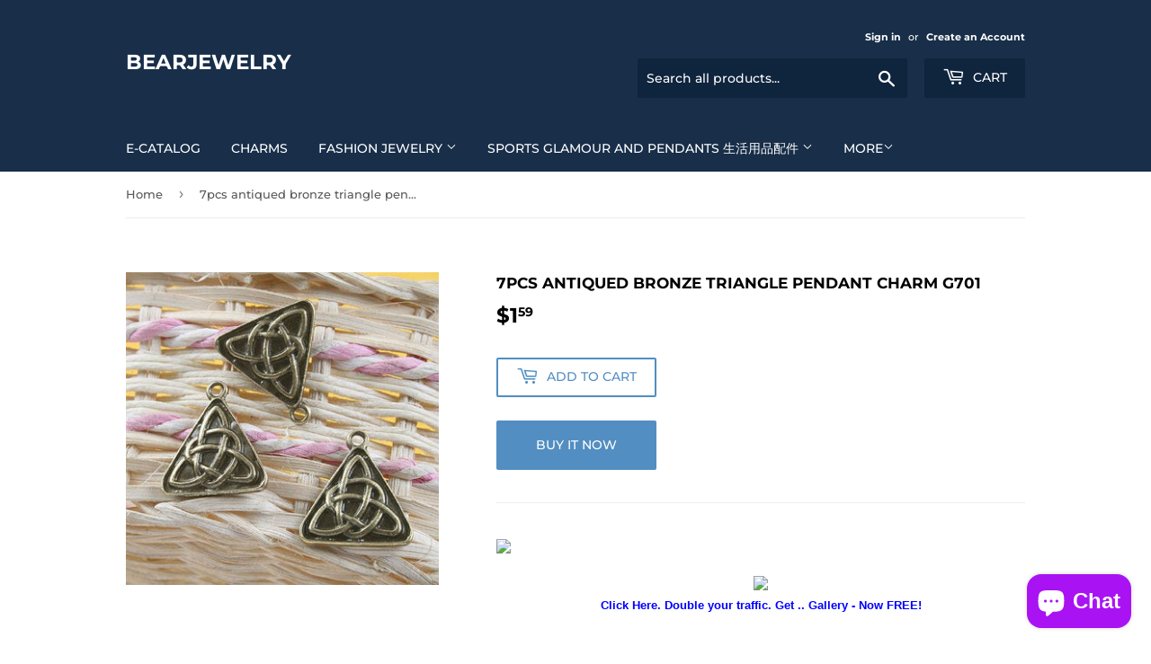

--- FILE ---
content_type: text/html; charset=utf-8
request_url: https://bearjewelry.net/products/7pcs-antiqued-bronze-triangle-pendant-charm-g701
body_size: 39542
content:
<!doctype html>
<html class="no-touch no-js" lang="en">
<head>


  <script>(function(H){H.className=H.className.replace(/\bno-js\b/,'js')})(document.documentElement)</script>
  <!-- Basic page needs ================================================== -->
  <meta charset="utf-8">
  <meta http-equiv="X-UA-Compatible" content="IE=edge,chrome=1">

  

  <!-- Title and description ================================================== -->
  <title>
  7pcs antiqued bronze triangle pendant charm G701 &ndash; bearjewelry
  </title>

  
    <meta name="description" content="Your browser does not support JavaScript. To view this page, enable JavaScript if it is disabled or upgrade your browser. Click Here. Double your traffic. Get .. Gallery - Now FREE! a   description:7pcs antiqued bronze triangle pendant charm G701 QUANTITIES: 7pcs SIZE(Approx): 20x18mm,hole:1.8mm COLOUR: antiqued bronze">
  

  <!-- Product meta ================================================== -->
  <!-- /snippets/social-meta-tags.liquid -->




<meta property="og:site_name" content="bearjewelry">
<meta property="og:url" content="https://bearjewelry.net/products/7pcs-antiqued-bronze-triangle-pendant-charm-g701">
<meta property="og:title" content="7pcs antiqued bronze triangle pendant charm G701">
<meta property="og:type" content="product">
<meta property="og:description" content="Your browser does not support JavaScript. To view this page, enable JavaScript if it is disabled or upgrade your browser. Click Here. Double your traffic. Get .. Gallery - Now FREE! a   description:7pcs antiqued bronze triangle pendant charm G701 QUANTITIES: 7pcs SIZE(Approx): 20x18mm,hole:1.8mm COLOUR: antiqued bronze">

  <meta property="og:price:amount" content="1.59">
  <meta property="og:price:currency" content="USD">

<meta property="og:image" content="http://bearjewelry.net/cdn/shop/products/C327C14F5B66BB6C0E61E5F783058054_1200x1200.jpg?v=1614898927">
<meta property="og:image:secure_url" content="https://bearjewelry.net/cdn/shop/products/C327C14F5B66BB6C0E61E5F783058054_1200x1200.jpg?v=1614898927">


<meta name="twitter:card" content="summary_large_image">
<meta name="twitter:title" content="7pcs antiqued bronze triangle pendant charm G701">
<meta name="twitter:description" content="Your browser does not support JavaScript. To view this page, enable JavaScript if it is disabled or upgrade your browser. Click Here. Double your traffic. Get .. Gallery - Now FREE! a   description:7pcs antiqued bronze triangle pendant charm G701 QUANTITIES: 7pcs SIZE(Approx): 20x18mm,hole:1.8mm COLOUR: antiqued bronze">


  <!-- CSS3 variables ================================================== -->
  <style data-shopify>
  :root {
    --color-body-text: #585858;
    --color-body: #fff;
  }
</style>


  <!-- Helpers ================================================== -->
  <link rel="canonical" href="https://bearjewelry.net/products/7pcs-antiqued-bronze-triangle-pendant-charm-g701">
  <meta name="viewport" content="width=device-width,initial-scale=1">

  <!-- CSS ================================================== -->
  <link href="//bearjewelry.net/cdn/shop/t/6/assets/theme.scss.css?v=114743273066623716021764124296" rel="stylesheet" type="text/css" media="all" />

  <script>

    var moneyFormat = '${{amount}}';

    var theme = {
      strings:{
        product:{
          unavailable: "Unavailable",
          will_be_in_stock_after:"Will be in stock after [date]",
          only_left:"Only 1 left!",
          unitPrice: "Unit price",
          unitPriceSeparator: "per"
        },
        navigation:{
          more_link: "More"
        },
        map:{
          addressError: "Error looking up that address",
          addressNoResults: "No results for that address",
          addressQueryLimit: "You have exceeded the Google API usage limit. Consider upgrading to a \u003ca href=\"https:\/\/developers.google.com\/maps\/premium\/usage-limits\"\u003ePremium Plan\u003c\/a\u003e.",
          authError: "There was a problem authenticating your Google Maps API Key."
        }
      },
      settings:{
        cartType: "modal"
      }
    };</script>

  <!-- Header hook for plugins ================================================== -->
  <script>window.performance && window.performance.mark && window.performance.mark('shopify.content_for_header.start');</script><meta id="shopify-digital-wallet" name="shopify-digital-wallet" content="/4001824868/digital_wallets/dialog">
<meta name="shopify-checkout-api-token" content="3e62d928fa627f6890728c1e0704ede9">
<meta id="in-context-paypal-metadata" data-shop-id="4001824868" data-venmo-supported="false" data-environment="production" data-locale="en_US" data-paypal-v4="true" data-currency="USD">
<link rel="alternate" type="application/json+oembed" href="https://bearjewelry.net/products/7pcs-antiqued-bronze-triangle-pendant-charm-g701.oembed">
<script async="async" src="/checkouts/internal/preloads.js?locale=en-US"></script>
<script id="shopify-features" type="application/json">{"accessToken":"3e62d928fa627f6890728c1e0704ede9","betas":["rich-media-storefront-analytics"],"domain":"bearjewelry.net","predictiveSearch":true,"shopId":4001824868,"locale":"en"}</script>
<script>var Shopify = Shopify || {};
Shopify.shop = "calliestore.myshopify.com";
Shopify.locale = "en";
Shopify.currency = {"active":"USD","rate":"1.0"};
Shopify.country = "US";
Shopify.theme = {"name":"Supply","id":124362391617,"schema_name":"Supply","schema_version":"9.5.3","theme_store_id":679,"role":"main"};
Shopify.theme.handle = "null";
Shopify.theme.style = {"id":null,"handle":null};
Shopify.cdnHost = "bearjewelry.net/cdn";
Shopify.routes = Shopify.routes || {};
Shopify.routes.root = "/";</script>
<script type="module">!function(o){(o.Shopify=o.Shopify||{}).modules=!0}(window);</script>
<script>!function(o){function n(){var o=[];function n(){o.push(Array.prototype.slice.apply(arguments))}return n.q=o,n}var t=o.Shopify=o.Shopify||{};t.loadFeatures=n(),t.autoloadFeatures=n()}(window);</script>
<script id="shop-js-analytics" type="application/json">{"pageType":"product"}</script>
<script defer="defer" async type="module" src="//bearjewelry.net/cdn/shopifycloud/shop-js/modules/v2/client.init-shop-cart-sync_DtuiiIyl.en.esm.js"></script>
<script defer="defer" async type="module" src="//bearjewelry.net/cdn/shopifycloud/shop-js/modules/v2/chunk.common_CUHEfi5Q.esm.js"></script>
<script type="module">
  await import("//bearjewelry.net/cdn/shopifycloud/shop-js/modules/v2/client.init-shop-cart-sync_DtuiiIyl.en.esm.js");
await import("//bearjewelry.net/cdn/shopifycloud/shop-js/modules/v2/chunk.common_CUHEfi5Q.esm.js");

  window.Shopify.SignInWithShop?.initShopCartSync?.({"fedCMEnabled":true,"windoidEnabled":true});

</script>
<script>(function() {
  var isLoaded = false;
  function asyncLoad() {
    if (isLoaded) return;
    isLoaded = true;
    var urls = ["https:\/\/cdn.hextom.com\/js\/freeshippingbar.js?shop=calliestore.myshopify.com"];
    for (var i = 0; i < urls.length; i++) {
      var s = document.createElement('script');
      s.type = 'text/javascript';
      s.async = true;
      s.src = urls[i];
      var x = document.getElementsByTagName('script')[0];
      x.parentNode.insertBefore(s, x);
    }
  };
  if(window.attachEvent) {
    window.attachEvent('onload', asyncLoad);
  } else {
    window.addEventListener('load', asyncLoad, false);
  }
})();</script>
<script id="__st">var __st={"a":4001824868,"offset":28800,"reqid":"03a10177-a880-419f-a001-2a6f106f6481-1766978245","pageurl":"bearjewelry.net\/products\/7pcs-antiqued-bronze-triangle-pendant-charm-g701","u":"4404cfef3389","p":"product","rtyp":"product","rid":6537501278273};</script>
<script>window.ShopifyPaypalV4VisibilityTracking = true;</script>
<script id="captcha-bootstrap">!function(){'use strict';const t='contact',e='account',n='new_comment',o=[[t,t],['blogs',n],['comments',n],[t,'customer']],c=[[e,'customer_login'],[e,'guest_login'],[e,'recover_customer_password'],[e,'create_customer']],r=t=>t.map((([t,e])=>`form[action*='/${t}']:not([data-nocaptcha='true']) input[name='form_type'][value='${e}']`)).join(','),a=t=>()=>t?[...document.querySelectorAll(t)].map((t=>t.form)):[];function s(){const t=[...o],e=r(t);return a(e)}const i='password',u='form_key',d=['recaptcha-v3-token','g-recaptcha-response','h-captcha-response',i],f=()=>{try{return window.sessionStorage}catch{return}},m='__shopify_v',_=t=>t.elements[u];function p(t,e,n=!1){try{const o=window.sessionStorage,c=JSON.parse(o.getItem(e)),{data:r}=function(t){const{data:e,action:n}=t;return t[m]||n?{data:e,action:n}:{data:t,action:n}}(c);for(const[e,n]of Object.entries(r))t.elements[e]&&(t.elements[e].value=n);n&&o.removeItem(e)}catch(o){console.error('form repopulation failed',{error:o})}}const l='form_type',E='cptcha';function T(t){t.dataset[E]=!0}const w=window,h=w.document,L='Shopify',v='ce_forms',y='captcha';let A=!1;((t,e)=>{const n=(g='f06e6c50-85a8-45c8-87d0-21a2b65856fe',I='https://cdn.shopify.com/shopifycloud/storefront-forms-hcaptcha/ce_storefront_forms_captcha_hcaptcha.v1.5.2.iife.js',D={infoText:'Protected by hCaptcha',privacyText:'Privacy',termsText:'Terms'},(t,e,n)=>{const o=w[L][v],c=o.bindForm;if(c)return c(t,g,e,D).then(n);var r;o.q.push([[t,g,e,D],n]),r=I,A||(h.body.append(Object.assign(h.createElement('script'),{id:'captcha-provider',async:!0,src:r})),A=!0)});var g,I,D;w[L]=w[L]||{},w[L][v]=w[L][v]||{},w[L][v].q=[],w[L][y]=w[L][y]||{},w[L][y].protect=function(t,e){n(t,void 0,e),T(t)},Object.freeze(w[L][y]),function(t,e,n,w,h,L){const[v,y,A,g]=function(t,e,n){const i=e?o:[],u=t?c:[],d=[...i,...u],f=r(d),m=r(i),_=r(d.filter((([t,e])=>n.includes(e))));return[a(f),a(m),a(_),s()]}(w,h,L),I=t=>{const e=t.target;return e instanceof HTMLFormElement?e:e&&e.form},D=t=>v().includes(t);t.addEventListener('submit',(t=>{const e=I(t);if(!e)return;const n=D(e)&&!e.dataset.hcaptchaBound&&!e.dataset.recaptchaBound,o=_(e),c=g().includes(e)&&(!o||!o.value);(n||c)&&t.preventDefault(),c&&!n&&(function(t){try{if(!f())return;!function(t){const e=f();if(!e)return;const n=_(t);if(!n)return;const o=n.value;o&&e.removeItem(o)}(t);const e=Array.from(Array(32),(()=>Math.random().toString(36)[2])).join('');!function(t,e){_(t)||t.append(Object.assign(document.createElement('input'),{type:'hidden',name:u})),t.elements[u].value=e}(t,e),function(t,e){const n=f();if(!n)return;const o=[...t.querySelectorAll(`input[type='${i}']`)].map((({name:t})=>t)),c=[...d,...o],r={};for(const[a,s]of new FormData(t).entries())c.includes(a)||(r[a]=s);n.setItem(e,JSON.stringify({[m]:1,action:t.action,data:r}))}(t,e)}catch(e){console.error('failed to persist form',e)}}(e),e.submit())}));const S=(t,e)=>{t&&!t.dataset[E]&&(n(t,e.some((e=>e===t))),T(t))};for(const o of['focusin','change'])t.addEventListener(o,(t=>{const e=I(t);D(e)&&S(e,y())}));const B=e.get('form_key'),M=e.get(l),P=B&&M;t.addEventListener('DOMContentLoaded',(()=>{const t=y();if(P)for(const e of t)e.elements[l].value===M&&p(e,B);[...new Set([...A(),...v().filter((t=>'true'===t.dataset.shopifyCaptcha))])].forEach((e=>S(e,t)))}))}(h,new URLSearchParams(w.location.search),n,t,e,['guest_login'])})(!0,!0)}();</script>
<script integrity="sha256-4kQ18oKyAcykRKYeNunJcIwy7WH5gtpwJnB7kiuLZ1E=" data-source-attribution="shopify.loadfeatures" defer="defer" src="//bearjewelry.net/cdn/shopifycloud/storefront/assets/storefront/load_feature-a0a9edcb.js" crossorigin="anonymous"></script>
<script data-source-attribution="shopify.dynamic_checkout.dynamic.init">var Shopify=Shopify||{};Shopify.PaymentButton=Shopify.PaymentButton||{isStorefrontPortableWallets:!0,init:function(){window.Shopify.PaymentButton.init=function(){};var t=document.createElement("script");t.src="https://bearjewelry.net/cdn/shopifycloud/portable-wallets/latest/portable-wallets.en.js",t.type="module",document.head.appendChild(t)}};
</script>
<script data-source-attribution="shopify.dynamic_checkout.buyer_consent">
  function portableWalletsHideBuyerConsent(e){var t=document.getElementById("shopify-buyer-consent"),n=document.getElementById("shopify-subscription-policy-button");t&&n&&(t.classList.add("hidden"),t.setAttribute("aria-hidden","true"),n.removeEventListener("click",e))}function portableWalletsShowBuyerConsent(e){var t=document.getElementById("shopify-buyer-consent"),n=document.getElementById("shopify-subscription-policy-button");t&&n&&(t.classList.remove("hidden"),t.removeAttribute("aria-hidden"),n.addEventListener("click",e))}window.Shopify?.PaymentButton&&(window.Shopify.PaymentButton.hideBuyerConsent=portableWalletsHideBuyerConsent,window.Shopify.PaymentButton.showBuyerConsent=portableWalletsShowBuyerConsent);
</script>
<script>
  function portableWalletsCleanup(e){e&&e.src&&console.error("Failed to load portable wallets script "+e.src);var t=document.querySelectorAll("shopify-accelerated-checkout .shopify-payment-button__skeleton, shopify-accelerated-checkout-cart .wallet-cart-button__skeleton"),e=document.getElementById("shopify-buyer-consent");for(let e=0;e<t.length;e++)t[e].remove();e&&e.remove()}function portableWalletsNotLoadedAsModule(e){e instanceof ErrorEvent&&"string"==typeof e.message&&e.message.includes("import.meta")&&"string"==typeof e.filename&&e.filename.includes("portable-wallets")&&(window.removeEventListener("error",portableWalletsNotLoadedAsModule),window.Shopify.PaymentButton.failedToLoad=e,"loading"===document.readyState?document.addEventListener("DOMContentLoaded",window.Shopify.PaymentButton.init):window.Shopify.PaymentButton.init())}window.addEventListener("error",portableWalletsNotLoadedAsModule);
</script>

<script type="module" src="https://bearjewelry.net/cdn/shopifycloud/portable-wallets/latest/portable-wallets.en.js" onError="portableWalletsCleanup(this)" crossorigin="anonymous"></script>
<script nomodule>
  document.addEventListener("DOMContentLoaded", portableWalletsCleanup);
</script>

<link id="shopify-accelerated-checkout-styles" rel="stylesheet" media="screen" href="https://bearjewelry.net/cdn/shopifycloud/portable-wallets/latest/accelerated-checkout-backwards-compat.css" crossorigin="anonymous">
<style id="shopify-accelerated-checkout-cart">
        #shopify-buyer-consent {
  margin-top: 1em;
  display: inline-block;
  width: 100%;
}

#shopify-buyer-consent.hidden {
  display: none;
}

#shopify-subscription-policy-button {
  background: none;
  border: none;
  padding: 0;
  text-decoration: underline;
  font-size: inherit;
  cursor: pointer;
}

#shopify-subscription-policy-button::before {
  box-shadow: none;
}

      </style>

<script>window.performance && window.performance.mark && window.performance.mark('shopify.content_for_header.end');</script>

  
  

  <script src="//bearjewelry.net/cdn/shop/t/6/assets/jquery-2.2.3.min.js?v=58211863146907186831667291514" type="text/javascript"></script>

  <script src="//bearjewelry.net/cdn/shop/t/6/assets/lazysizes.min.js?v=8147953233334221341667291514" async="async"></script>
  <script src="//bearjewelry.net/cdn/shop/t/6/assets/vendor.js?v=106177282645720727331667291514" defer="defer"></script>
  <script src="//bearjewelry.net/cdn/shop/t/6/assets/theme.js?v=8756856857736833641667291529" defer="defer"></script>
  
<script src="https://cdn.shopify.com/extensions/7bc9bb47-adfa-4267-963e-cadee5096caf/inbox-1252/assets/inbox-chat-loader.js" type="text/javascript" defer="defer"></script>
<link href="https://monorail-edge.shopifysvc.com" rel="dns-prefetch">
<script>(function(){if ("sendBeacon" in navigator && "performance" in window) {try {var session_token_from_headers = performance.getEntriesByType('navigation')[0].serverTiming.find(x => x.name == '_s').description;} catch {var session_token_from_headers = undefined;}var session_cookie_matches = document.cookie.match(/_shopify_s=([^;]*)/);var session_token_from_cookie = session_cookie_matches && session_cookie_matches.length === 2 ? session_cookie_matches[1] : "";var session_token = session_token_from_headers || session_token_from_cookie || "";function handle_abandonment_event(e) {var entries = performance.getEntries().filter(function(entry) {return /monorail-edge.shopifysvc.com/.test(entry.name);});if (!window.abandonment_tracked && entries.length === 0) {window.abandonment_tracked = true;var currentMs = Date.now();var navigation_start = performance.timing.navigationStart;var payload = {shop_id: 4001824868,url: window.location.href,navigation_start,duration: currentMs - navigation_start,session_token,page_type: "product"};window.navigator.sendBeacon("https://monorail-edge.shopifysvc.com/v1/produce", JSON.stringify({schema_id: "online_store_buyer_site_abandonment/1.1",payload: payload,metadata: {event_created_at_ms: currentMs,event_sent_at_ms: currentMs}}));}}window.addEventListener('pagehide', handle_abandonment_event);}}());</script>
<script id="web-pixels-manager-setup">(function e(e,d,r,n,o){if(void 0===o&&(o={}),!Boolean(null===(a=null===(i=window.Shopify)||void 0===i?void 0:i.analytics)||void 0===a?void 0:a.replayQueue)){var i,a;window.Shopify=window.Shopify||{};var t=window.Shopify;t.analytics=t.analytics||{};var s=t.analytics;s.replayQueue=[],s.publish=function(e,d,r){return s.replayQueue.push([e,d,r]),!0};try{self.performance.mark("wpm:start")}catch(e){}var l=function(){var e={modern:/Edge?\/(1{2}[4-9]|1[2-9]\d|[2-9]\d{2}|\d{4,})\.\d+(\.\d+|)|Firefox\/(1{2}[4-9]|1[2-9]\d|[2-9]\d{2}|\d{4,})\.\d+(\.\d+|)|Chrom(ium|e)\/(9{2}|\d{3,})\.\d+(\.\d+|)|(Maci|X1{2}).+ Version\/(15\.\d+|(1[6-9]|[2-9]\d|\d{3,})\.\d+)([,.]\d+|)( \(\w+\)|)( Mobile\/\w+|) Safari\/|Chrome.+OPR\/(9{2}|\d{3,})\.\d+\.\d+|(CPU[ +]OS|iPhone[ +]OS|CPU[ +]iPhone|CPU IPhone OS|CPU iPad OS)[ +]+(15[._]\d+|(1[6-9]|[2-9]\d|\d{3,})[._]\d+)([._]\d+|)|Android:?[ /-](13[3-9]|1[4-9]\d|[2-9]\d{2}|\d{4,})(\.\d+|)(\.\d+|)|Android.+Firefox\/(13[5-9]|1[4-9]\d|[2-9]\d{2}|\d{4,})\.\d+(\.\d+|)|Android.+Chrom(ium|e)\/(13[3-9]|1[4-9]\d|[2-9]\d{2}|\d{4,})\.\d+(\.\d+|)|SamsungBrowser\/([2-9]\d|\d{3,})\.\d+/,legacy:/Edge?\/(1[6-9]|[2-9]\d|\d{3,})\.\d+(\.\d+|)|Firefox\/(5[4-9]|[6-9]\d|\d{3,})\.\d+(\.\d+|)|Chrom(ium|e)\/(5[1-9]|[6-9]\d|\d{3,})\.\d+(\.\d+|)([\d.]+$|.*Safari\/(?![\d.]+ Edge\/[\d.]+$))|(Maci|X1{2}).+ Version\/(10\.\d+|(1[1-9]|[2-9]\d|\d{3,})\.\d+)([,.]\d+|)( \(\w+\)|)( Mobile\/\w+|) Safari\/|Chrome.+OPR\/(3[89]|[4-9]\d|\d{3,})\.\d+\.\d+|(CPU[ +]OS|iPhone[ +]OS|CPU[ +]iPhone|CPU IPhone OS|CPU iPad OS)[ +]+(10[._]\d+|(1[1-9]|[2-9]\d|\d{3,})[._]\d+)([._]\d+|)|Android:?[ /-](13[3-9]|1[4-9]\d|[2-9]\d{2}|\d{4,})(\.\d+|)(\.\d+|)|Mobile Safari.+OPR\/([89]\d|\d{3,})\.\d+\.\d+|Android.+Firefox\/(13[5-9]|1[4-9]\d|[2-9]\d{2}|\d{4,})\.\d+(\.\d+|)|Android.+Chrom(ium|e)\/(13[3-9]|1[4-9]\d|[2-9]\d{2}|\d{4,})\.\d+(\.\d+|)|Android.+(UC? ?Browser|UCWEB|U3)[ /]?(15\.([5-9]|\d{2,})|(1[6-9]|[2-9]\d|\d{3,})\.\d+)\.\d+|SamsungBrowser\/(5\.\d+|([6-9]|\d{2,})\.\d+)|Android.+MQ{2}Browser\/(14(\.(9|\d{2,})|)|(1[5-9]|[2-9]\d|\d{3,})(\.\d+|))(\.\d+|)|K[Aa][Ii]OS\/(3\.\d+|([4-9]|\d{2,})\.\d+)(\.\d+|)/},d=e.modern,r=e.legacy,n=navigator.userAgent;return n.match(d)?"modern":n.match(r)?"legacy":"unknown"}(),u="modern"===l?"modern":"legacy",c=(null!=n?n:{modern:"",legacy:""})[u],f=function(e){return[e.baseUrl,"/wpm","/b",e.hashVersion,"modern"===e.buildTarget?"m":"l",".js"].join("")}({baseUrl:d,hashVersion:r,buildTarget:u}),m=function(e){var d=e.version,r=e.bundleTarget,n=e.surface,o=e.pageUrl,i=e.monorailEndpoint;return{emit:function(e){var a=e.status,t=e.errorMsg,s=(new Date).getTime(),l=JSON.stringify({metadata:{event_sent_at_ms:s},events:[{schema_id:"web_pixels_manager_load/3.1",payload:{version:d,bundle_target:r,page_url:o,status:a,surface:n,error_msg:t},metadata:{event_created_at_ms:s}}]});if(!i)return console&&console.warn&&console.warn("[Web Pixels Manager] No Monorail endpoint provided, skipping logging."),!1;try{return self.navigator.sendBeacon.bind(self.navigator)(i,l)}catch(e){}var u=new XMLHttpRequest;try{return u.open("POST",i,!0),u.setRequestHeader("Content-Type","text/plain"),u.send(l),!0}catch(e){return console&&console.warn&&console.warn("[Web Pixels Manager] Got an unhandled error while logging to Monorail."),!1}}}}({version:r,bundleTarget:l,surface:e.surface,pageUrl:self.location.href,monorailEndpoint:e.monorailEndpoint});try{o.browserTarget=l,function(e){var d=e.src,r=e.async,n=void 0===r||r,o=e.onload,i=e.onerror,a=e.sri,t=e.scriptDataAttributes,s=void 0===t?{}:t,l=document.createElement("script"),u=document.querySelector("head"),c=document.querySelector("body");if(l.async=n,l.src=d,a&&(l.integrity=a,l.crossOrigin="anonymous"),s)for(var f in s)if(Object.prototype.hasOwnProperty.call(s,f))try{l.dataset[f]=s[f]}catch(e){}if(o&&l.addEventListener("load",o),i&&l.addEventListener("error",i),u)u.appendChild(l);else{if(!c)throw new Error("Did not find a head or body element to append the script");c.appendChild(l)}}({src:f,async:!0,onload:function(){if(!function(){var e,d;return Boolean(null===(d=null===(e=window.Shopify)||void 0===e?void 0:e.analytics)||void 0===d?void 0:d.initialized)}()){var d=window.webPixelsManager.init(e)||void 0;if(d){var r=window.Shopify.analytics;r.replayQueue.forEach((function(e){var r=e[0],n=e[1],o=e[2];d.publishCustomEvent(r,n,o)})),r.replayQueue=[],r.publish=d.publishCustomEvent,r.visitor=d.visitor,r.initialized=!0}}},onerror:function(){return m.emit({status:"failed",errorMsg:"".concat(f," has failed to load")})},sri:function(e){var d=/^sha384-[A-Za-z0-9+/=]+$/;return"string"==typeof e&&d.test(e)}(c)?c:"",scriptDataAttributes:o}),m.emit({status:"loading"})}catch(e){m.emit({status:"failed",errorMsg:(null==e?void 0:e.message)||"Unknown error"})}}})({shopId: 4001824868,storefrontBaseUrl: "https://bearjewelry.net",extensionsBaseUrl: "https://extensions.shopifycdn.com/cdn/shopifycloud/web-pixels-manager",monorailEndpoint: "https://monorail-edge.shopifysvc.com/unstable/produce_batch",surface: "storefront-renderer",enabledBetaFlags: ["2dca8a86","a0d5f9d2"],webPixelsConfigList: [{"id":"shopify-app-pixel","configuration":"{}","eventPayloadVersion":"v1","runtimeContext":"STRICT","scriptVersion":"0450","apiClientId":"shopify-pixel","type":"APP","privacyPurposes":["ANALYTICS","MARKETING"]},{"id":"shopify-custom-pixel","eventPayloadVersion":"v1","runtimeContext":"LAX","scriptVersion":"0450","apiClientId":"shopify-pixel","type":"CUSTOM","privacyPurposes":["ANALYTICS","MARKETING"]}],isMerchantRequest: false,initData: {"shop":{"name":"bearjewelry","paymentSettings":{"currencyCode":"USD"},"myshopifyDomain":"calliestore.myshopify.com","countryCode":"CN","storefrontUrl":"https:\/\/bearjewelry.net"},"customer":null,"cart":null,"checkout":null,"productVariants":[{"price":{"amount":1.59,"currencyCode":"USD"},"product":{"title":"7pcs antiqued bronze triangle pendant charm G701","vendor":"bearjewelry","id":"6537501278273","untranslatedTitle":"7pcs antiqued bronze triangle pendant charm G701","url":"\/products\/7pcs-antiqued-bronze-triangle-pendant-charm-g701","type":"吊坠(Charms \u0026 Pendants)"},"id":"39253767389249","image":{"src":"\/\/bearjewelry.net\/cdn\/shop\/products\/C327C14F5B66BB6C0E61E5F783058054.jpg?v=1614898927"},"sku":"INKFROG_645590581","title":"Default Title","untranslatedTitle":"Default Title"}],"purchasingCompany":null},},"https://bearjewelry.net/cdn","da62cc92w68dfea28pcf9825a4m392e00d0",{"modern":"","legacy":""},{"shopId":"4001824868","storefrontBaseUrl":"https:\/\/bearjewelry.net","extensionBaseUrl":"https:\/\/extensions.shopifycdn.com\/cdn\/shopifycloud\/web-pixels-manager","surface":"storefront-renderer","enabledBetaFlags":"[\"2dca8a86\", \"a0d5f9d2\"]","isMerchantRequest":"false","hashVersion":"da62cc92w68dfea28pcf9825a4m392e00d0","publish":"custom","events":"[[\"page_viewed\",{}],[\"product_viewed\",{\"productVariant\":{\"price\":{\"amount\":1.59,\"currencyCode\":\"USD\"},\"product\":{\"title\":\"7pcs antiqued bronze triangle pendant charm G701\",\"vendor\":\"bearjewelry\",\"id\":\"6537501278273\",\"untranslatedTitle\":\"7pcs antiqued bronze triangle pendant charm G701\",\"url\":\"\/products\/7pcs-antiqued-bronze-triangle-pendant-charm-g701\",\"type\":\"吊坠(Charms \u0026 Pendants)\"},\"id\":\"39253767389249\",\"image\":{\"src\":\"\/\/bearjewelry.net\/cdn\/shop\/products\/C327C14F5B66BB6C0E61E5F783058054.jpg?v=1614898927\"},\"sku\":\"INKFROG_645590581\",\"title\":\"Default Title\",\"untranslatedTitle\":\"Default Title\"}}]]"});</script><script>
  window.ShopifyAnalytics = window.ShopifyAnalytics || {};
  window.ShopifyAnalytics.meta = window.ShopifyAnalytics.meta || {};
  window.ShopifyAnalytics.meta.currency = 'USD';
  var meta = {"product":{"id":6537501278273,"gid":"gid:\/\/shopify\/Product\/6537501278273","vendor":"bearjewelry","type":"吊坠(Charms \u0026 Pendants)","handle":"7pcs-antiqued-bronze-triangle-pendant-charm-g701","variants":[{"id":39253767389249,"price":159,"name":"7pcs antiqued bronze triangle pendant charm G701","public_title":null,"sku":"INKFROG_645590581"}],"remote":false},"page":{"pageType":"product","resourceType":"product","resourceId":6537501278273,"requestId":"03a10177-a880-419f-a001-2a6f106f6481-1766978245"}};
  for (var attr in meta) {
    window.ShopifyAnalytics.meta[attr] = meta[attr];
  }
</script>
<script class="analytics">
  (function () {
    var customDocumentWrite = function(content) {
      var jquery = null;

      if (window.jQuery) {
        jquery = window.jQuery;
      } else if (window.Checkout && window.Checkout.$) {
        jquery = window.Checkout.$;
      }

      if (jquery) {
        jquery('body').append(content);
      }
    };

    var hasLoggedConversion = function(token) {
      if (token) {
        return document.cookie.indexOf('loggedConversion=' + token) !== -1;
      }
      return false;
    }

    var setCookieIfConversion = function(token) {
      if (token) {
        var twoMonthsFromNow = new Date(Date.now());
        twoMonthsFromNow.setMonth(twoMonthsFromNow.getMonth() + 2);

        document.cookie = 'loggedConversion=' + token + '; expires=' + twoMonthsFromNow;
      }
    }

    var trekkie = window.ShopifyAnalytics.lib = window.trekkie = window.trekkie || [];
    if (trekkie.integrations) {
      return;
    }
    trekkie.methods = [
      'identify',
      'page',
      'ready',
      'track',
      'trackForm',
      'trackLink'
    ];
    trekkie.factory = function(method) {
      return function() {
        var args = Array.prototype.slice.call(arguments);
        args.unshift(method);
        trekkie.push(args);
        return trekkie;
      };
    };
    for (var i = 0; i < trekkie.methods.length; i++) {
      var key = trekkie.methods[i];
      trekkie[key] = trekkie.factory(key);
    }
    trekkie.load = function(config) {
      trekkie.config = config || {};
      trekkie.config.initialDocumentCookie = document.cookie;
      var first = document.getElementsByTagName('script')[0];
      var script = document.createElement('script');
      script.type = 'text/javascript';
      script.onerror = function(e) {
        var scriptFallback = document.createElement('script');
        scriptFallback.type = 'text/javascript';
        scriptFallback.onerror = function(error) {
                var Monorail = {
      produce: function produce(monorailDomain, schemaId, payload) {
        var currentMs = new Date().getTime();
        var event = {
          schema_id: schemaId,
          payload: payload,
          metadata: {
            event_created_at_ms: currentMs,
            event_sent_at_ms: currentMs
          }
        };
        return Monorail.sendRequest("https://" + monorailDomain + "/v1/produce", JSON.stringify(event));
      },
      sendRequest: function sendRequest(endpointUrl, payload) {
        // Try the sendBeacon API
        if (window && window.navigator && typeof window.navigator.sendBeacon === 'function' && typeof window.Blob === 'function' && !Monorail.isIos12()) {
          var blobData = new window.Blob([payload], {
            type: 'text/plain'
          });

          if (window.navigator.sendBeacon(endpointUrl, blobData)) {
            return true;
          } // sendBeacon was not successful

        } // XHR beacon

        var xhr = new XMLHttpRequest();

        try {
          xhr.open('POST', endpointUrl);
          xhr.setRequestHeader('Content-Type', 'text/plain');
          xhr.send(payload);
        } catch (e) {
          console.log(e);
        }

        return false;
      },
      isIos12: function isIos12() {
        return window.navigator.userAgent.lastIndexOf('iPhone; CPU iPhone OS 12_') !== -1 || window.navigator.userAgent.lastIndexOf('iPad; CPU OS 12_') !== -1;
      }
    };
    Monorail.produce('monorail-edge.shopifysvc.com',
      'trekkie_storefront_load_errors/1.1',
      {shop_id: 4001824868,
      theme_id: 124362391617,
      app_name: "storefront",
      context_url: window.location.href,
      source_url: "//bearjewelry.net/cdn/s/trekkie.storefront.8f32c7f0b513e73f3235c26245676203e1209161.min.js"});

        };
        scriptFallback.async = true;
        scriptFallback.src = '//bearjewelry.net/cdn/s/trekkie.storefront.8f32c7f0b513e73f3235c26245676203e1209161.min.js';
        first.parentNode.insertBefore(scriptFallback, first);
      };
      script.async = true;
      script.src = '//bearjewelry.net/cdn/s/trekkie.storefront.8f32c7f0b513e73f3235c26245676203e1209161.min.js';
      first.parentNode.insertBefore(script, first);
    };
    trekkie.load(
      {"Trekkie":{"appName":"storefront","development":false,"defaultAttributes":{"shopId":4001824868,"isMerchantRequest":null,"themeId":124362391617,"themeCityHash":"17366354310583040635","contentLanguage":"en","currency":"USD","eventMetadataId":"98b29163-6c97-4f54-8da0-4722ee1b1809"},"isServerSideCookieWritingEnabled":true,"monorailRegion":"shop_domain","enabledBetaFlags":["65f19447"]},"Session Attribution":{},"S2S":{"facebookCapiEnabled":false,"source":"trekkie-storefront-renderer","apiClientId":580111}}
    );

    var loaded = false;
    trekkie.ready(function() {
      if (loaded) return;
      loaded = true;

      window.ShopifyAnalytics.lib = window.trekkie;

      var originalDocumentWrite = document.write;
      document.write = customDocumentWrite;
      try { window.ShopifyAnalytics.merchantGoogleAnalytics.call(this); } catch(error) {};
      document.write = originalDocumentWrite;

      window.ShopifyAnalytics.lib.page(null,{"pageType":"product","resourceType":"product","resourceId":6537501278273,"requestId":"03a10177-a880-419f-a001-2a6f106f6481-1766978245","shopifyEmitted":true});

      var match = window.location.pathname.match(/checkouts\/(.+)\/(thank_you|post_purchase)/)
      var token = match? match[1]: undefined;
      if (!hasLoggedConversion(token)) {
        setCookieIfConversion(token);
        window.ShopifyAnalytics.lib.track("Viewed Product",{"currency":"USD","variantId":39253767389249,"productId":6537501278273,"productGid":"gid:\/\/shopify\/Product\/6537501278273","name":"7pcs antiqued bronze triangle pendant charm G701","price":"1.59","sku":"INKFROG_645590581","brand":"bearjewelry","variant":null,"category":"吊坠(Charms \u0026 Pendants)","nonInteraction":true,"remote":false},undefined,undefined,{"shopifyEmitted":true});
      window.ShopifyAnalytics.lib.track("monorail:\/\/trekkie_storefront_viewed_product\/1.1",{"currency":"USD","variantId":39253767389249,"productId":6537501278273,"productGid":"gid:\/\/shopify\/Product\/6537501278273","name":"7pcs antiqued bronze triangle pendant charm G701","price":"1.59","sku":"INKFROG_645590581","brand":"bearjewelry","variant":null,"category":"吊坠(Charms \u0026 Pendants)","nonInteraction":true,"remote":false,"referer":"https:\/\/bearjewelry.net\/products\/7pcs-antiqued-bronze-triangle-pendant-charm-g701"});
      }
    });


        var eventsListenerScript = document.createElement('script');
        eventsListenerScript.async = true;
        eventsListenerScript.src = "//bearjewelry.net/cdn/shopifycloud/storefront/assets/shop_events_listener-3da45d37.js";
        document.getElementsByTagName('head')[0].appendChild(eventsListenerScript);

})();</script>
<script
  defer
  src="https://bearjewelry.net/cdn/shopifycloud/perf-kit/shopify-perf-kit-2.1.2.min.js"
  data-application="storefront-renderer"
  data-shop-id="4001824868"
  data-render-region="gcp-us-central1"
  data-page-type="product"
  data-theme-instance-id="124362391617"
  data-theme-name="Supply"
  data-theme-version="9.5.3"
  data-monorail-region="shop_domain"
  data-resource-timing-sampling-rate="10"
  data-shs="true"
  data-shs-beacon="true"
  data-shs-export-with-fetch="true"
  data-shs-logs-sample-rate="1"
  data-shs-beacon-endpoint="https://bearjewelry.net/api/collect"
></script>
</head>

<body id="7pcs-antiqued-bronze-triangle-pendant-charm-g701" class="template-product">

  <div id="shopify-section-header" class="shopify-section header-section"><header class="site-header" role="banner" data-section-id="header" data-section-type="header-section">
  <div class="wrapper">

    <div class="grid--full">
      <div class="grid-item large--one-half">
        
          <div class="h1 header-logo" itemscope itemtype="http://schema.org/Organization">
        
          
            <a href="/" itemprop="url">bearjewelry</a>
          
        
          </div>
        
      </div>

      <div class="grid-item large--one-half text-center large--text-right">
        
          <div class="site-header--text-links">
            

            
              <span class="site-header--meta-links medium-down--hide">
                
                  <a href="/account/login" id="customer_login_link">Sign in</a>
                  <span class="site-header--spacer">or</span>
                  <a href="/account/register" id="customer_register_link">Create an Account</a>
                
              </span>
            
          </div>

          <br class="medium-down--hide">
        

        <form action="/search" method="get" class="search-bar" role="search">
  <input type="hidden" name="type" value="product">

  <input type="search" name="q" value="" placeholder="Search all products..." aria-label="Search all products...">
  <button type="submit" class="search-bar--submit icon-fallback-text">
    <span class="icon icon-search" aria-hidden="true"></span>
    <span class="fallback-text">Search</span>
  </button>
</form>


        <a href="/cart" class="header-cart-btn cart-toggle">
          <span class="icon icon-cart"></span>
          Cart <span class="cart-count cart-badge--desktop hidden-count">0</span>
        </a>
      </div>
    </div>

  </div>
</header>

<div id="mobileNavBar">
  <div class="display-table-cell">
    <button class="menu-toggle mobileNavBar-link" aria-controls="navBar" aria-expanded="false"><span class="icon icon-hamburger" aria-hidden="true"></span>Menu</button>
  </div>
  <div class="display-table-cell">
    <a href="/cart" class="cart-toggle mobileNavBar-link">
      <span class="icon icon-cart"></span>
      Cart <span class="cart-count hidden-count">0</span>
    </a>
  </div>
</div>

<nav class="nav-bar" id="navBar" role="navigation">
  <div class="wrapper">
    <form action="/search" method="get" class="search-bar" role="search">
  <input type="hidden" name="type" value="product">

  <input type="search" name="q" value="" placeholder="Search all products..." aria-label="Search all products...">
  <button type="submit" class="search-bar--submit icon-fallback-text">
    <span class="icon icon-search" aria-hidden="true"></span>
    <span class="fallback-text">Search</span>
  </button>
</form>

    <ul class="mobile-nav" id="MobileNav">
  
  <li class="large--hide">
    <a href="/">Home</a>
  </li>
  
  
    
      <li>
        <a
          href="/collections/product-catalogue"
          class="mobile-nav--link"
          data-meganav-type="child"
          >
            E-Catalog
        </a>
      </li>
    
  
    
      <li>
        <a
          href="/collections/charms"
          class="mobile-nav--link"
          data-meganav-type="child"
          >
            Charms
        </a>
      </li>
    
  
    
      
      <li
        class="mobile-nav--has-dropdown "
        aria-haspopup="true">
        <a
          href="/collections/ring"
          class="mobile-nav--link"
          data-meganav-type="parent"
          >
            Fashion jewelry 
        </a>
        <button class="icon icon-arrow-down mobile-nav--button"
          aria-expanded="false"
          aria-label="Fashion jewelry  Menu">
        </button>
        <ul
          id="MenuParent-3"
          class="mobile-nav--dropdown "
          data-meganav-dropdown>
          
            
              <li>
                <a
                  href="/collections/necklaces-pendants"
                  class="mobile-nav--link"
                  data-meganav-type="child"
                  >
                    Necklaces &amp; Pendants项链和吊坠
                </a>
              </li>
            
          
            
              <li>
                <a
                  href="/collections/ring"
                  class="mobile-nav--link"
                  data-meganav-type="child"
                  >
                    Ring 戒指
                </a>
              </li>
            
          
            
              <li>
                <a
                  href="/collections/bracelet-%E6%89%8B%E9%93%BE"
                  class="mobile-nav--link"
                  data-meganav-type="child"
                  >
                    bracelet 手链
                </a>
              </li>
            
          
            
              <li>
                <a
                  href="/collections/brooch-%E8%83%B8%E9%92%88"
                  class="mobile-nav--link"
                  data-meganav-type="child"
                  >
                    brooch 胸针
                </a>
              </li>
            
          
            
              <li>
                <a
                  href="/collections/earrings-%E8%80%B3%E9%A5%B0"
                  class="mobile-nav--link"
                  data-meganav-type="child"
                  >
                    earrings 耳饰
                </a>
              </li>
            
          
        </ul>
      </li>
    
  
    
      
      <li
        class="mobile-nav--has-dropdown "
        aria-haspopup="true">
        <a
          href="/collections/clothing-helmet-glasses-%E6%9C%8D%E8%A3%85-%E5%A4%B4%E7%9B%94-%E7%9C%BC%E9%95%9C"
          class="mobile-nav--link"
          data-meganav-type="parent"
          >
            Sports glamour and pendants 生活用品配件
        </a>
        <button class="icon icon-arrow-down mobile-nav--button"
          aria-expanded="false"
          aria-label="Sports glamour and pendants 生活用品配件 Menu">
        </button>
        <ul
          id="MenuParent-4"
          class="mobile-nav--dropdown "
          data-meganav-dropdown>
          
            
              <li>
                <a
                  href="/collections/clothing-helmet-glasses-%E6%9C%8D%E8%A3%85-%E5%A4%B4%E7%9B%94-%E7%9C%BC%E9%95%9C"
                  class="mobile-nav--link"
                  data-meganav-type="child"
                  >
                    Clothing &amp; helmet &amp; glasses 服装&amp;头盔&amp;眼镜
                </a>
              </li>
            
          
            
              <li>
                <a
                  href="/collections/instruments-musical-symbols-%E4%B9%90%E5%99%A8-%E9%9F%B3%E4%B9%90%E7%AC%A6%E5%8F%B7"
                  class="mobile-nav--link"
                  data-meganav-type="child"
                  >
                    Instruments &amp; musical symbols 乐器&amp;音乐符号
                </a>
              </li>
            
          
            
              <li>
                <a
                  href="/collections/key-design-charms"
                  class="mobile-nav--link"
                  data-meganav-type="child"
                  >
                    KEY design charms 冠/钥匙/五角星
                </a>
              </li>
            
          
            
              <li>
                <a
                  href="/collections/vehicle-%E4%BA%A4%E9%80%9A%E5%B7%A5%E5%85%B7"
                  class="mobile-nav--link"
                  data-meganav-type="child"
                  >
                    vehicle 交通工具
                </a>
              </li>
            
          
            
              <li>
                <a
                  href="/collections/bookmark"
                  class="mobile-nav--link"
                  data-meganav-type="child"
                  >
                    bookmark
                </a>
              </li>
            
          
            
              <li>
                <a
                  href="/collections/map"
                  class="mobile-nav--link"
                  data-meganav-type="child"
                  >
                    map 地图 爱心/太阳/月亮
                </a>
              </li>
            
          
            
              <li>
                <a
                  href="/collections/sports-goods-%E4%BD%93%E8%82%B2%E7%94%A8%E5%93%81"
                  class="mobile-nav--link"
                  data-meganav-type="child"
                  >
                    Sports goods 体育用品
                </a>
              </li>
            
          
        </ul>
      </li>
    
  
    
      
      <li
        class="mobile-nav--has-dropdown "
        aria-haspopup="true">
        <a
          href="/collections/animal-design-charms"
          class="mobile-nav--link"
          data-meganav-type="parent"
          >
            animal design charms 动物类配件
        </a>
        <button class="icon icon-arrow-down mobile-nav--button"
          aria-expanded="false"
          aria-label="animal design charms 动物类配件 Menu">
        </button>
        <ul
          id="MenuParent-5"
          class="mobile-nav--dropdown "
          data-meganav-dropdown>
          
            
              <li>
                <a
                  href="/collections/flying-animal-%E9%A3%9E%E8%A1%8C%E5%8A%A8%E7%89%A9"
                  class="mobile-nav--link"
                  data-meganav-type="child"
                  >
                    flying animal 飞行动物
                </a>
              </li>
            
          
            
              <li>
                <a
                  href="/collections/marine-animal-%E6%B5%B7%E6%B4%8B%E5%8A%A8%E7%89%A9"
                  class="mobile-nav--link"
                  data-meganav-type="child"
                  >
                    marine animal  海洋动物
                </a>
              </li>
            
          
            
              <li>
                <a
                  href="/collections/terricole-%E9%99%86%E5%9C%B0%E5%8A%A8%E7%89%A9"
                  class="mobile-nav--link"
                  data-meganav-type="child"
                  >
                    terricole 陆地动物
                </a>
              </li>
            
          
            
              <li>
                <a
                  href="/collections/fish"
                  class="mobile-nav--link"
                  data-meganav-type="child"
                  >
                    fish
                </a>
              </li>
            
          
            
              <li>
                <a
                  href="/collections/wing%E7%BF%85%E8%86%80"
                  class="mobile-nav--link"
                  data-meganav-type="child"
                  >
                    wing翅膀
                </a>
              </li>
            
          
        </ul>
      </li>
    
  
    
      
      <li
        class="mobile-nav--has-dropdown "
        aria-haspopup="true">
        <a
          href="/collections/religious-protrait-%E5%A4%A9%E4%BD%BF-%E5%AE%97%E6%95%99"
          class="mobile-nav--link"
          data-meganav-type="parent"
          >
            religious protrait 天使,宗教
        </a>
        <button class="icon icon-arrow-down mobile-nav--button"
          aria-expanded="false"
          aria-label="religious protrait 天使,宗教 Menu">
        </button>
        <ul
          id="MenuParent-6"
          class="mobile-nav--dropdown "
          data-meganav-dropdown>
          
            
              <li>
                <a
                  href="/collections/skull-%E9%AA%B7%E9%AB%85%E5%A4%B4"
                  class="mobile-nav--link"
                  data-meganav-type="child"
                  >
                    skull 骷髅头
                </a>
              </li>
            
          
            
              <li>
                <a
                  href="/collections/crucifix-%E5%8D%81%E5%AD%97%E6%9E%B6"
                  class="mobile-nav--link"
                  data-meganav-type="child"
                  >
                    crucifix 十字架
                </a>
              </li>
            
          
        </ul>
      </li>
    
  
    
      
      <li
        class="mobile-nav--has-dropdown "
        aria-haspopup="true">
        <a
          href="/collections/fruit-design-charms"
          class="mobile-nav--link"
          data-meganav-type="parent"
          >
            fruit design charms 植物类配件
        </a>
        <button class="icon icon-arrow-down mobile-nav--button"
          aria-expanded="false"
          aria-label="fruit design charms 植物类配件 Menu">
        </button>
        <ul
          id="MenuParent-7"
          class="mobile-nav--dropdown "
          data-meganav-dropdown>
          
            
              <li>
                <a
                  href="/collections/leaf-charms"
                  class="mobile-nav--link"
                  data-meganav-type="child"
                  >
                    leaf charms 树叶
                </a>
              </li>
            
          
        </ul>
      </li>
    
  
    
      
      <li
        class="mobile-nav--has-dropdown "
        aria-haspopup="true">
        <a
          href="/collections/%E7%8F%A0%E5%B8%BDbead-caps"
          class="mobile-nav--link"
          data-meganav-type="parent"
          >
            珠帽(Bead Caps)
        </a>
        <button class="icon icon-arrow-down mobile-nav--button"
          aria-expanded="false"
          aria-label="珠帽(Bead Caps) Menu">
        </button>
        <ul
          id="MenuParent-8"
          class="mobile-nav--dropdown "
          data-meganav-dropdown>
          
            
              <li>
                <a
                  href="/collections/loose-beads"
                  class="mobile-nav--link"
                  data-meganav-type="child"
                  >
                    Loose Beads   散珠
                </a>
              </li>
            
          
            
              <li>
                <a
                  href="/collections/open-jump-rings"
                  class="mobile-nav--link"
                  data-meganav-type="child"
                  >
                    open Jump Rings 铁圈,定位珠,针
                </a>
              </li>
            
          
            
              <li>
                <a
                  href="/collections/connector"
                  class="mobile-nav--link"
                  data-meganav-type="child"
                  >
                    connector 连接器
                </a>
              </li>
            
          
            
              <li>
                <a
                  href="/collections/toggle-clasps"
                  class="mobile-nav--link"
                  data-meganav-type="child"
                  >
                    Toggle Clasps  套扣
                </a>
              </li>
            
          
            
              <li>
                <a
                  href="/collections/spacer-beads-%E9%97%B4%E9%9A%94%E7%8F%A0"
                  class="mobile-nav--link"
                  data-meganav-type="child"
                  >
                    spacer beads 间隔珠
                </a>
              </li>
            
          
            
              <li>
                <a
                  href="/collections/macroporous-beads-%E5%A4%A7%E5%AD%94%E7%8F%A0"
                  class="mobile-nav--link"
                  data-meganav-type="child"
                  >
                    Macroporous beads 大孔珠
                </a>
              </li>
            
          
        </ul>
      </li>
    
  
    
      <li>
        <a
          href="/collections/cabochon-setting"
          class="mobile-nav--link"
          data-meganav-type="child"
          >
            cabochon setting 宝石底托
        </a>
      </li>
    
  
    
      <li>
        <a
          href="/collections/imitate-bones-pendant-necklace-%E7%89%9B%E9%AA%A8"
          class="mobile-nav--link"
          data-meganav-type="child"
          >
            Imitate Bones Pendant Necklace 牛骨
        </a>
      </li>
    
  
    
      <li>
        <a
          href="/collections/%E7%90%89%E7%92%83%E7%8E%BB%E7%92%83-lampwork-glass"
          class="mobile-nav--link"
          data-meganav-type="child"
          >
            琉璃玻璃 Lampwork Glass
        </a>
      </li>
    
  

  
    
      <li class="customer-navlink large--hide"><a href="/account/login" id="customer_login_link">Sign in</a></li>
      <li class="customer-navlink large--hide"><a href="/account/register" id="customer_register_link">Create an Account</a></li>
    
  
</ul>

    <ul class="site-nav" id="AccessibleNav">
  
  <li class="large--hide">
    <a href="/">Home</a>
  </li>
  
  
    
      <li>
        <a
          href="/collections/product-catalogue"
          class="site-nav--link"
          data-meganav-type="child"
          >
            E-Catalog
        </a>
      </li>
    
  
    
      <li>
        <a
          href="/collections/charms"
          class="site-nav--link"
          data-meganav-type="child"
          >
            Charms
        </a>
      </li>
    
  
    
      
      <li
        class="site-nav--has-dropdown "
        aria-haspopup="true">
        <a
          href="/collections/ring"
          class="site-nav--link"
          data-meganav-type="parent"
          aria-controls="MenuParent-3"
          aria-expanded="false"
          >
            Fashion jewelry 
            <span class="icon icon-arrow-down" aria-hidden="true"></span>
        </a>
        <ul
          id="MenuParent-3"
          class="site-nav--dropdown "
          data-meganav-dropdown>
          
            
              <li>
                <a
                  href="/collections/necklaces-pendants"
                  class="site-nav--link"
                  data-meganav-type="child"
                  
                  tabindex="-1">
                    Necklaces &amp; Pendants项链和吊坠
                </a>
              </li>
            
          
            
              <li>
                <a
                  href="/collections/ring"
                  class="site-nav--link"
                  data-meganav-type="child"
                  
                  tabindex="-1">
                    Ring 戒指
                </a>
              </li>
            
          
            
              <li>
                <a
                  href="/collections/bracelet-%E6%89%8B%E9%93%BE"
                  class="site-nav--link"
                  data-meganav-type="child"
                  
                  tabindex="-1">
                    bracelet 手链
                </a>
              </li>
            
          
            
              <li>
                <a
                  href="/collections/brooch-%E8%83%B8%E9%92%88"
                  class="site-nav--link"
                  data-meganav-type="child"
                  
                  tabindex="-1">
                    brooch 胸针
                </a>
              </li>
            
          
            
              <li>
                <a
                  href="/collections/earrings-%E8%80%B3%E9%A5%B0"
                  class="site-nav--link"
                  data-meganav-type="child"
                  
                  tabindex="-1">
                    earrings 耳饰
                </a>
              </li>
            
          
        </ul>
      </li>
    
  
    
      
      <li
        class="site-nav--has-dropdown "
        aria-haspopup="true">
        <a
          href="/collections/clothing-helmet-glasses-%E6%9C%8D%E8%A3%85-%E5%A4%B4%E7%9B%94-%E7%9C%BC%E9%95%9C"
          class="site-nav--link"
          data-meganav-type="parent"
          aria-controls="MenuParent-4"
          aria-expanded="false"
          >
            Sports glamour and pendants 生活用品配件
            <span class="icon icon-arrow-down" aria-hidden="true"></span>
        </a>
        <ul
          id="MenuParent-4"
          class="site-nav--dropdown "
          data-meganav-dropdown>
          
            
              <li>
                <a
                  href="/collections/clothing-helmet-glasses-%E6%9C%8D%E8%A3%85-%E5%A4%B4%E7%9B%94-%E7%9C%BC%E9%95%9C"
                  class="site-nav--link"
                  data-meganav-type="child"
                  
                  tabindex="-1">
                    Clothing &amp; helmet &amp; glasses 服装&amp;头盔&amp;眼镜
                </a>
              </li>
            
          
            
              <li>
                <a
                  href="/collections/instruments-musical-symbols-%E4%B9%90%E5%99%A8-%E9%9F%B3%E4%B9%90%E7%AC%A6%E5%8F%B7"
                  class="site-nav--link"
                  data-meganav-type="child"
                  
                  tabindex="-1">
                    Instruments &amp; musical symbols 乐器&amp;音乐符号
                </a>
              </li>
            
          
            
              <li>
                <a
                  href="/collections/key-design-charms"
                  class="site-nav--link"
                  data-meganav-type="child"
                  
                  tabindex="-1">
                    KEY design charms 冠/钥匙/五角星
                </a>
              </li>
            
          
            
              <li>
                <a
                  href="/collections/vehicle-%E4%BA%A4%E9%80%9A%E5%B7%A5%E5%85%B7"
                  class="site-nav--link"
                  data-meganav-type="child"
                  
                  tabindex="-1">
                    vehicle 交通工具
                </a>
              </li>
            
          
            
              <li>
                <a
                  href="/collections/bookmark"
                  class="site-nav--link"
                  data-meganav-type="child"
                  
                  tabindex="-1">
                    bookmark
                </a>
              </li>
            
          
            
              <li>
                <a
                  href="/collections/map"
                  class="site-nav--link"
                  data-meganav-type="child"
                  
                  tabindex="-1">
                    map 地图 爱心/太阳/月亮
                </a>
              </li>
            
          
            
              <li>
                <a
                  href="/collections/sports-goods-%E4%BD%93%E8%82%B2%E7%94%A8%E5%93%81"
                  class="site-nav--link"
                  data-meganav-type="child"
                  
                  tabindex="-1">
                    Sports goods 体育用品
                </a>
              </li>
            
          
        </ul>
      </li>
    
  
    
      
      <li
        class="site-nav--has-dropdown "
        aria-haspopup="true">
        <a
          href="/collections/animal-design-charms"
          class="site-nav--link"
          data-meganav-type="parent"
          aria-controls="MenuParent-5"
          aria-expanded="false"
          >
            animal design charms 动物类配件
            <span class="icon icon-arrow-down" aria-hidden="true"></span>
        </a>
        <ul
          id="MenuParent-5"
          class="site-nav--dropdown "
          data-meganav-dropdown>
          
            
              <li>
                <a
                  href="/collections/flying-animal-%E9%A3%9E%E8%A1%8C%E5%8A%A8%E7%89%A9"
                  class="site-nav--link"
                  data-meganav-type="child"
                  
                  tabindex="-1">
                    flying animal 飞行动物
                </a>
              </li>
            
          
            
              <li>
                <a
                  href="/collections/marine-animal-%E6%B5%B7%E6%B4%8B%E5%8A%A8%E7%89%A9"
                  class="site-nav--link"
                  data-meganav-type="child"
                  
                  tabindex="-1">
                    marine animal  海洋动物
                </a>
              </li>
            
          
            
              <li>
                <a
                  href="/collections/terricole-%E9%99%86%E5%9C%B0%E5%8A%A8%E7%89%A9"
                  class="site-nav--link"
                  data-meganav-type="child"
                  
                  tabindex="-1">
                    terricole 陆地动物
                </a>
              </li>
            
          
            
              <li>
                <a
                  href="/collections/fish"
                  class="site-nav--link"
                  data-meganav-type="child"
                  
                  tabindex="-1">
                    fish
                </a>
              </li>
            
          
            
              <li>
                <a
                  href="/collections/wing%E7%BF%85%E8%86%80"
                  class="site-nav--link"
                  data-meganav-type="child"
                  
                  tabindex="-1">
                    wing翅膀
                </a>
              </li>
            
          
        </ul>
      </li>
    
  
    
      
      <li
        class="site-nav--has-dropdown "
        aria-haspopup="true">
        <a
          href="/collections/religious-protrait-%E5%A4%A9%E4%BD%BF-%E5%AE%97%E6%95%99"
          class="site-nav--link"
          data-meganav-type="parent"
          aria-controls="MenuParent-6"
          aria-expanded="false"
          >
            religious protrait 天使,宗教
            <span class="icon icon-arrow-down" aria-hidden="true"></span>
        </a>
        <ul
          id="MenuParent-6"
          class="site-nav--dropdown "
          data-meganav-dropdown>
          
            
              <li>
                <a
                  href="/collections/skull-%E9%AA%B7%E9%AB%85%E5%A4%B4"
                  class="site-nav--link"
                  data-meganav-type="child"
                  
                  tabindex="-1">
                    skull 骷髅头
                </a>
              </li>
            
          
            
              <li>
                <a
                  href="/collections/crucifix-%E5%8D%81%E5%AD%97%E6%9E%B6"
                  class="site-nav--link"
                  data-meganav-type="child"
                  
                  tabindex="-1">
                    crucifix 十字架
                </a>
              </li>
            
          
        </ul>
      </li>
    
  
    
      
      <li
        class="site-nav--has-dropdown "
        aria-haspopup="true">
        <a
          href="/collections/fruit-design-charms"
          class="site-nav--link"
          data-meganav-type="parent"
          aria-controls="MenuParent-7"
          aria-expanded="false"
          >
            fruit design charms 植物类配件
            <span class="icon icon-arrow-down" aria-hidden="true"></span>
        </a>
        <ul
          id="MenuParent-7"
          class="site-nav--dropdown "
          data-meganav-dropdown>
          
            
              <li>
                <a
                  href="/collections/leaf-charms"
                  class="site-nav--link"
                  data-meganav-type="child"
                  
                  tabindex="-1">
                    leaf charms 树叶
                </a>
              </li>
            
          
        </ul>
      </li>
    
  
    
      
      <li
        class="site-nav--has-dropdown "
        aria-haspopup="true">
        <a
          href="/collections/%E7%8F%A0%E5%B8%BDbead-caps"
          class="site-nav--link"
          data-meganav-type="parent"
          aria-controls="MenuParent-8"
          aria-expanded="false"
          >
            珠帽(Bead Caps)
            <span class="icon icon-arrow-down" aria-hidden="true"></span>
        </a>
        <ul
          id="MenuParent-8"
          class="site-nav--dropdown "
          data-meganav-dropdown>
          
            
              <li>
                <a
                  href="/collections/loose-beads"
                  class="site-nav--link"
                  data-meganav-type="child"
                  
                  tabindex="-1">
                    Loose Beads   散珠
                </a>
              </li>
            
          
            
              <li>
                <a
                  href="/collections/open-jump-rings"
                  class="site-nav--link"
                  data-meganav-type="child"
                  
                  tabindex="-1">
                    open Jump Rings 铁圈,定位珠,针
                </a>
              </li>
            
          
            
              <li>
                <a
                  href="/collections/connector"
                  class="site-nav--link"
                  data-meganav-type="child"
                  
                  tabindex="-1">
                    connector 连接器
                </a>
              </li>
            
          
            
              <li>
                <a
                  href="/collections/toggle-clasps"
                  class="site-nav--link"
                  data-meganav-type="child"
                  
                  tabindex="-1">
                    Toggle Clasps  套扣
                </a>
              </li>
            
          
            
              <li>
                <a
                  href="/collections/spacer-beads-%E9%97%B4%E9%9A%94%E7%8F%A0"
                  class="site-nav--link"
                  data-meganav-type="child"
                  
                  tabindex="-1">
                    spacer beads 间隔珠
                </a>
              </li>
            
          
            
              <li>
                <a
                  href="/collections/macroporous-beads-%E5%A4%A7%E5%AD%94%E7%8F%A0"
                  class="site-nav--link"
                  data-meganav-type="child"
                  
                  tabindex="-1">
                    Macroporous beads 大孔珠
                </a>
              </li>
            
          
        </ul>
      </li>
    
  
    
      <li>
        <a
          href="/collections/cabochon-setting"
          class="site-nav--link"
          data-meganav-type="child"
          >
            cabochon setting 宝石底托
        </a>
      </li>
    
  
    
      <li>
        <a
          href="/collections/imitate-bones-pendant-necklace-%E7%89%9B%E9%AA%A8"
          class="site-nav--link"
          data-meganav-type="child"
          >
            Imitate Bones Pendant Necklace 牛骨
        </a>
      </li>
    
  
    
      <li>
        <a
          href="/collections/%E7%90%89%E7%92%83%E7%8E%BB%E7%92%83-lampwork-glass"
          class="site-nav--link"
          data-meganav-type="child"
          >
            琉璃玻璃 Lampwork Glass
        </a>
      </li>
    
  

  
    
      <li class="customer-navlink large--hide"><a href="/account/login" id="customer_login_link">Sign in</a></li>
      <li class="customer-navlink large--hide"><a href="/account/register" id="customer_register_link">Create an Account</a></li>
    
  
</ul>

  </div>
</nav>




</div>

  <main class="wrapper main-content" role="main">

    

<div id="shopify-section-product-template" class="shopify-section product-template-section"><div id="ProductSection" data-section-id="product-template" data-section-type="product-template" data-zoom-toggle="zoom-in" data-zoom-enabled="false" data-related-enabled="" data-social-sharing="" data-show-compare-at-price="false" data-stock="false" data-incoming-transfer="false" data-ajax-cart-method="modal">





<nav class="breadcrumb" role="navigation" aria-label="breadcrumbs">
  <a href="/" title="Back to the frontpage" id="breadcrumb-home">Home</a>

  
    <span class="divider" aria-hidden="true">&rsaquo;</span>
    <span class="breadcrumb--truncate">7pcs antiqued bronze triangle pendant charm G701</span>

  
</nav>

<script>
  if(sessionStorage.breadcrumb) {
    theme.breadcrumbs = {};
    theme.breadcrumbs.collection = JSON.parse(sessionStorage.breadcrumb);
    var showCollection = false;var breadcrumbHTML = '<span class="divider" aria-hidden="true">&nbsp;&rsaquo;&nbsp;</span><a href="' + theme.breadcrumbs.collection.link + '" title="' + theme.breadcrumbs.collection.title + '">' + theme.breadcrumbs.collection.title + '</a>';
      var homeBreadcrumb = document.getElementById('breadcrumb-home');
      var productCollections = [];
      if (productCollections) {
        productCollections.forEach(function(collection) {
          if (collection.title === theme.breadcrumbs.collection.title) {
            showCollection = true;
          }
        });
      }
      if(homeBreadcrumb && showCollection) {
        homeBreadcrumb.insertAdjacentHTML('afterend', breadcrumbHTML);
      }}
</script>








  <style>
    .selector-wrapper select, .product-variants select {
      margin-bottom: 13px;
    }
  </style>


<div class="grid" itemscope itemtype="http://schema.org/Product">
  <meta itemprop="url" content="https://bearjewelry.net/products/7pcs-antiqued-bronze-triangle-pendant-charm-g701">
  <meta itemprop="image" content="//bearjewelry.net/cdn/shop/products/C327C14F5B66BB6C0E61E5F783058054_grande.jpg?v=1614898927">

  <div class="grid-item large--two-fifths">
    <div class="grid">
      <div class="grid-item large--eleven-twelfths text-center">
        <div class="product-photo-container" id="productPhotoContainer-product-template">
          
          
<div id="productPhotoWrapper-product-template-27957215625281" class="lazyload__image-wrapper" data-image-id="27957215625281" style="max-width: 500px">
              <div class="no-js product__image-wrapper" style="padding-top:100.0%;">
                <img id=""
                  
                  src="//bearjewelry.net/cdn/shop/products/C327C14F5B66BB6C0E61E5F783058054_300x300.jpg?v=1614898927"
                  
                  class="lazyload no-js lazypreload"
                  data-src="//bearjewelry.net/cdn/shop/products/C327C14F5B66BB6C0E61E5F783058054_{width}x.jpg?v=1614898927"
                  data-widths="[180, 360, 540, 720, 900, 1080, 1296, 1512, 1728, 2048]"
                  data-aspectratio="1.0"
                  data-sizes="auto"
                  alt="7pcs antiqued bronze triangle pendant charm G701"
                  >
              </div>
            </div>
            
              <noscript>
                <img src="//bearjewelry.net/cdn/shop/products/C327C14F5B66BB6C0E61E5F783058054_580x.jpg?v=1614898927"
                  srcset="//bearjewelry.net/cdn/shop/products/C327C14F5B66BB6C0E61E5F783058054_580x.jpg?v=1614898927 1x, //bearjewelry.net/cdn/shop/products/C327C14F5B66BB6C0E61E5F783058054_580x@2x.jpg?v=1614898927 2x"
                  alt="7pcs antiqued bronze triangle pendant charm G701" style="opacity:1;">
              </noscript>
            
          
        </div>

        

      </div>
    </div>
  </div>

  <div class="grid-item large--three-fifths">

    <h1 class="h2" itemprop="name">7pcs antiqued bronze triangle pendant charm G701</h1>

    

    <div itemprop="offers" itemscope itemtype="http://schema.org/Offer">

      

      <meta itemprop="priceCurrency" content="USD">
      <meta itemprop="price" content="1.59">

      <ul class="inline-list product-meta" data-price>
        <li>
          <span id="productPrice-product-template" class="h1">
            





<small aria-hidden="true">$1<sup>59</sup></small>
<span class="visually-hidden">$1.59</span>

          </span>
          <div class="product-price-unit " data-unit-price-container>
  <span class="visually-hidden">Unit price</span><span data-unit-price></span><span aria-hidden="true">/</span><span class="visually-hidden">&nbsp;per&nbsp;</span><span data-unit-price-base-unit><span></span></span>
</div>

        </li>
        
        
      </ul><hr id="variantBreak" class="hr--clear hr--small">

      <link itemprop="availability" href="http://schema.org/InStock">

      
<form method="post" action="/cart/add" id="addToCartForm-product-template" accept-charset="UTF-8" class="addToCartForm addToCartForm--payment-button
" enctype="multipart/form-data" data-product-form=""><input type="hidden" name="form_type" value="product" /><input type="hidden" name="utf8" value="✓" />
        

        <select name="id" id="productSelect-product-template" class="product-variants product-variants-product-template"  data-has-only-default-variant >
          
            

              <option  selected="selected"  data-sku="INKFROG_645590581" value="39253767389249">Default Title - $1.59 USD</option>

            
          
        </select>

        

        

        

        <div class="payment-buttons payment-buttons--small">
          <button type="submit" name="add" id="addToCart-product-template" class="btn btn--add-to-cart btn--secondary-accent">
            <span class="icon icon-cart"></span>
            <span id="addToCartText-product-template">Add to Cart</span>
          </button>

          
            <div data-shopify="payment-button" class="shopify-payment-button"> <shopify-accelerated-checkout recommended="{&quot;name&quot;:&quot;paypal&quot;,&quot;wallet_params&quot;:{&quot;shopId&quot;:4001824868,&quot;countryCode&quot;:&quot;CN&quot;,&quot;merchantName&quot;:&quot;bearjewelry&quot;,&quot;phoneRequired&quot;:true,&quot;companyRequired&quot;:false,&quot;shippingType&quot;:&quot;shipping&quot;,&quot;shopifyPaymentsEnabled&quot;:false,&quot;hasManagedSellingPlanState&quot;:null,&quot;requiresBillingAgreement&quot;:false,&quot;merchantId&quot;:&quot;F7RCABSBMJAGA&quot;,&quot;sdkUrl&quot;:&quot;https://www.paypal.com/sdk/js?components=buttons\u0026commit=false\u0026currency=USD\u0026locale=en_US\u0026client-id=AfUEYT7nO4BwZQERn9Vym5TbHAG08ptiKa9gm8OARBYgoqiAJIjllRjeIMI4g294KAH1JdTnkzubt1fr\u0026merchant-id=F7RCABSBMJAGA\u0026intent=authorize&quot;}}" fallback="{&quot;name&quot;:&quot;buy_it_now&quot;,&quot;wallet_params&quot;:{}}" access-token="3e62d928fa627f6890728c1e0704ede9" buyer-country="US" buyer-locale="en" buyer-currency="USD" variant-params="[{&quot;id&quot;:39253767389249,&quot;requiresShipping&quot;:true}]" shop-id="4001824868" enabled-flags="[&quot;ae0f5bf6&quot;]" > <div class="shopify-payment-button__button" role="button" disabled aria-hidden="true" style="background-color: transparent; border: none"> <div class="shopify-payment-button__skeleton">&nbsp;</div> </div> <div class="shopify-payment-button__more-options shopify-payment-button__skeleton" role="button" disabled aria-hidden="true">&nbsp;</div> </shopify-accelerated-checkout> <small id="shopify-buyer-consent" class="hidden" aria-hidden="true" data-consent-type="subscription"> This item is a recurring or deferred purchase. By continuing, I agree to the <span id="shopify-subscription-policy-button">cancellation policy</span> and authorize you to charge my payment method at the prices, frequency and dates listed on this page until my order is fulfilled or I cancel, if permitted. </small> </div>
          
        </div>
      <input type="hidden" name="product-id" value="6537501278273" /><input type="hidden" name="section-id" value="product-template" /></form>

      <hr class="product-template-hr">
    </div>

    <div class="product-description rte" itemprop="description">
      <style>.dc-dock{position:absolute;width:35px;height:20px;background:url([data-uri]) no-repeat top right}.cs-head{overflow:hidden;position:relative}.cs-head .title{margin:0;font-weight:400;font-size:14px;padding:5px 10px}.dc-cs:hover .dc-dock,.dc-dock:hover{width:117px;background-position:bottom right}.dc-cs{clear:both;max-width:100vw}.dock-rb{right:0;bottom:0}    .cs-top .cs-head .title{font-weight: 400;font-size: inherit}.cs-top .cs-head .title:after{content:'You may like';color: #FFFFFF}.cs-top .cs-list .title{color:#333}  .cs-top .cs-list .expand{display:inline}  @media (max-width:480px){.cs-top .cs-list>li:nth-child(n+7){display:none}.cs-top{display: block}}.cs-top .cs-head{background-color: #FF751A}      .cs-bottom .cs-head .title{margin:0;font-weight: 400;font-size: inherit}.cs-append .cs-head .title:after,.cs-bottom .cs-head .title:after{content:'You may like';color: #FFFFFF}.cs-append .cs-list .title,.cs-bottom .cs-list .title{color:#333}.cs-append .cs-list .expand,  .cs-bottom .cs-list .expand{display:inline}  @media (max-width:480px){.cs-append .cs-list>li:nth-child(n+7),.cs-bottom .cs-list>li:nth-child(n+7){display:none}.cs-bottom{display: block}}.cs-append .cs-head,.cs-bottom .cs-head{background-color: #FF751A}.cs-append,   @media (min-width:640px){.cs-list-col10 .coupon,.cs-list-col7 .coupon,.cs-list-col8 .coupon,.cs-list-col9 .coupon{transform-origin:right top;right:0}.cs-list-col7 .coupon{transform:scale(.85)}.cs-list-col8 .coupon{transform:scale(.75)}.cs-list-col9 .coupon{transform:scale(.7)}.cs-list-col10 .coupon{transform:scale(.65)}}.cs-list{margin:0 0 0 -20px;padding:0;background:#FFF}.cs-list:after,.cs-list:before{display:table;line-height:0;content:""}.cs-list:after{clear:both}.cs-list>li{float:left;width:16.66%;list-style:none;box-sizing:border-box;padding:10px 0 10px 20px;position:relative;margin:0}.cs-append,.cs-bottom{margin-top:10px}.cs-list-col6>li{width:16.66%}.cs-list-col7{margin-left:-18px}.cs-list-col7>li{width:14.28%;padding-left:18px}.cs-list-col8{margin-left:-16px}.cs-list-col8>li{width:12.5%;padding-left:16px}.cs-list-col9{margin-left:-15px}.cs-list-col9>li{width:11.11%;padding-left:15px}.cs-list-col10{margin-left:-14px}.cs-list-col10>li{width:10%;padding-left:14px}.cs-list-col11{margin-left:-12px}.cs-list-col11>li{width:9.09%;padding-left:12px}.cs-list-col12{margin-left:-10px}.cs-list-col12>li{width:8.33%;padding-left:10px}.cs-list-collapse .expand{display:none}.cs-list-collapse>li{padding:0}@media (max-width:800px){img{max-width:100%}.cs-list{margin-left:-20px}.cs-list>li{width:20%!important;padding-left:20px}}@media (max-width:640px){img{max-width:100%}.cs-list{margin-left:-18px}.cs-list>li{width:33.33%!important;padding-left:18px}}@media (max-width:480px){img{max-width:100%}.cs-list{margin-left:-15px}.cs-list>li{width:50%!important;padding-left:15px}}.cs-list .cover:after{display:block;content:'';padding-top:100%;background-repeat:no-repeat;background-size:cover;background-position:center}.cs-list a{text-decoration:none}.cs-list a:hover .title{text-decoration:underline}.cs-list .title{color:#333;margin:5px 0}.cs-list .title:after{display:block;display:-webkit-box;-webkit-line-clamp:2;-webkit-box-orient:vertical;font-size:14px;line-height:1.4em;height:2.8em;overflow:hidden;white-space:normal;word-break:break-word;-webkit-hyphens:auto;-ms-hyphens:auto;hyphens:auto}.cs-list .plus{height:20px;overflow:hidden}.cs-list .price{color:#E50010}.cs-list .price:after{content:'';font-size:14px}.cs-list .origin{margin-left:3px;font-size:12px;color:#AAA}.cs-list .origin:after{display:none;content:'';text-decoration:line-through}.cs-list .coupon{display:none;width:60px;height:60px;border-radius:50%;background:rgba(224,13,12,.8);color:#FFF;position:absolute;top:10px;right:10px;text-align:center;padding-top:12px;box-sizing:border-box}.cs-list .coupon:before{content:'';font-size:20px}.cs-list .coupon:after{content:'Off';font-size:12px;position:absolute;bottom:8px;right:12px}.dc-cs *{text-align:left}.cs-top .cs-head{min-height:24px}.cs-append .cs-head .title,.cs-bottom .cs-head .title,.cs-top .cs-head .title{min-height:12px}p:empty+hr{display:none}hr+span.ebay{display:none}.dc_tracker_img{display:none}#ds_div>.dc_tracker_img:last-of-type{display:block}  [data-lid="281344442030"] .cover:after{background-image:url(https://i.ebayimg.com/00/s/NTAwWDUwMA==/z/k2MAAOxyQfJTfeVk/$_2.JPG?set_id=8800005007)}[data-lid="281344442030"] .title:after{content:'Alloy metal Tibetan Silver color watering tool design  charms 11pcs EF0135'}[data-lid="281344442030"] .price:after{content:'$2'}    [data-lid="141462151762"] .cover:after{background-image:url(https://i.ebayimg.com/00/s/ODAwWDgwMA==/z/ld0AAOSwLa9UW0a1/$_2.JPG?set_id=880000500F)}[data-lid="141462151762"] .title:after{content:'PICK frame oval shaped cabochon settings (cab:18x25mm)Jewerly Making EF2449-2451'}[data-lid="141462151762"] .price:after{content:'$1.44'}    [data-lid="310961185871"] .cover:after{background-image:url(https://i.ebayimg.com/00/s/ODAwWDgwMA==/z/V0IAAOxyzqdTdwwT/$_2.JPG?set_id=880000500F)}[data-lid="310961185871"] .title:after{content:'PICK! MULTI-ARCHANGEL CHARMS assoreted for charms making DIY'}[data-lid="310961185871"] .price:after{content:'$2'}    [data-lid="311511098350"] .cover:after{background-image:url(https://i.ebayimg.com/00/s/NzAwWDcwMA==/z/ZWsAAOSwJcZWe7vY/$_2.JPG?set_id=880000500F)}[data-lid="311511098350"] .title:after{content:' Round shaped  cabochon setting  in 40mm  to PICK for jewerly making DIY'}[data-lid="311511098350"] .price:after{content:'$0.99'}    [data-lid="310990625985"] .cover:after{background-image:url(https://i.ebayimg.com/00/s/NTAwWDUwMA==/z/~p0AAOSwo8hTo~Ev/$_2.JPG?set_id=8800005007)}[data-lid="310990625985"] .title:after{content:'5pcs antiqued silver pattern heart frame pendant h5046'}[data-lid="310990625985"] .price:after{content:'$2.1'}    [data-lid="310941135254"] .cover:after{background-image:url(https://i.ebayimg.com/00/s/NTAwWDUwMA==/z/a7YAAOxySoJTWhH1/$_2.JPG?set_id=8800005007)}[data-lid="310941135254"] .title:after{content:'8pcs tibetan  silver color HAPPY ANNIVERSARY heart shaped charms G1187'}[data-lid="310941135254"] .price:after{content:'$2'}    [data-lid="141261745954"] .cover:after{background-image:url(https://i.ebayimg.com/00/s/NTAwWDUwMA==/z/nlYAAOxySoJTUuBf/$_2.JPG?set_id=8800005007)}[data-lid="141261745954"] .title:after{content:'10pcs antiqued copper-tone picture frame pendant G460'}[data-lid="141261745954"] .price:after{content:'$3.29'}    [data-lid="311985048145"] .cover:after{background-image:url(https://i.ebayimg.com/00/s/NTAwWDUwMA==/z/B~0AAOSw7qdZ6wpt/$_2.JPG?set_id=8800005007)}[data-lid="311985048145"] .title:after{content:'10pcs antiqued copper-tone picture frame charm G448'}[data-lid="311985048145"] .price:after{content:'$2'}    [data-lid="142545949524"] .cover:after{background-image:url(https://i.ebayimg.com/00/s/NTAwWDUwMA==/z/PusAAOSwUYNZ6wyR/$_2.JPG?set_id=8800005007)}[data-lid="142545949524"] .title:after{content:'10pcs antiqued copper-tone picture frame charm G465'}[data-lid="142545949524"] .price:after{content:'$2'}    [data-lid="282228701799"] .cover:after{background-image:url(https://i.ebayimg.com/00/s/NTAwWDUwMA==/z/v5cAAMXQHU1RsEu-/$T2eC16J,!yUE9s6NEGD+BRsEu9ph!Q~~60_1.JPG?set_id=880000500F)}[data-lid="282228701799"] .title:after{content:'2pcs Tibetan silver huge shape charm findings h1630'}[data-lid="282228701799"] .price:after{content:'$1.4'}    [data-lid="141010294641"] .cover:after{background-image:url(https://i.ebayimg.com/00/s/NTAwWDUwMA==/z/2-sAAOSwirZTvLNE/$_2.JPG?set_id=8800005007)}[data-lid="141010294641"] .title:after{content:'2pcs dark silver tone cubic crucifix  pendant h3617'}[data-lid="141010294641"] .price:after{content:'$2.4'}    [data-lid="281119657245"] .cover:after{background-image:url(https://i.ebayimg.com/00/s/NTAwWDUwMA==/z/IsIAAMXQ0pNRtUri/$T2eC16V,!\)UE9s3wCPIsBRtUriQoBQ~~60_1.JPG?set_id=880000500F)}[data-lid="281119657245"] .title:after{content:'6pcs Tibetan silver color rim tear shaped cabochon settings in 13x19mm  G87'}[data-lid="281119657245"] .price:after{content:'$1.69'}    [data-lid="281110617462"] .cover:after{background-image:url(https://i.ebayimg.com/00/s/NTAwWDUwMA==/z/E-UAAMXQE31RmuMM/$T2eC16Z,!w0E9szNZs3iBRmuMLZ-mw~~60_1.JPG?set_id=880000500F)}[data-lid="281110617462"] .title:after{content:'14pcs Tibetan Silver Star of David Findings charm H0662'}[data-lid="281110617462"] .price:after{content:'$1.58'}    [data-lid="141384201849"] .cover:after{background-image:url(https://i.ebayimg.com/00/s/NTAwWDUwMA==/z/KrIAAOSwPe1T-BQv/$_2.JPG?set_id=8800005007)}[data-lid="141384201849"] .title:after{content:'18pcs tibetan silver color heart frame charms EF2281'}[data-lid="141384201849"] .price:after{content:'$2'}    [data-lid="283137906828"] .cover:after{background-image:url(https://i.ebayimg.com/00/s/NTAwWDUwMA==/z/r74AAOSwm8VUtH6W/$_2.JPG?set_id=880000500F)}[data-lid="283137906828"] .title:after{content:'5pcs dark Silver tone  Wavy bookmarks 152x6mm h3594'}[data-lid="283137906828"] .price:after{content:'$3.9'}    [data-lid="312538422705"] .cover:after{background-image:url(https://i.ebayimg.com/00/s/NTAwWDUwMA==/z/4voAAOSweD5clF4l/$_2.JPG?set_id=8800005007)}[data-lid="312538422705"] .title:after{content:'12pcs tibetan silver tone cartoon snowman charms EF1576'}[data-lid="312538422705"] .price:after{content:'$1.48'}    [data-lid="310318125262"] .cover:after{background-image:url(https://i.ebayimg.com/00/s/NjAwWDYwMA==/z/WugAAOSw~bFWFjaI/$_2.JPG?set_id=880000500F)}[data-lid="310318125262"] .title:after{content:'20pcs tibetan silver color religious round connector with 3 holes design EF2628'}[data-lid="310318125262"] .price:after{content:'$2'}    [data-lid="281387080165"] .cover:after{background-image:url(https://i.ebayimg.com/00/s/NTAwWDUwMA==/z/JkMAAOSwCGVYBtgP/$_2.JPG?set_id=8800005007)}[data-lid="281387080165"] .title:after{content:'22pcs tibetan silver tone oval Joy lettering charms EF1599'}[data-lid="281387080165"] .price:after{content:'$2'}    [data-lid="281312674286"] .cover:after{background-image:url(https://i.ebayimg.com/00/s/NTAwWDUwMA==/z/UCYAAOxycD9TTtUz/$_2.JPG?set_id=8800005007)}[data-lid="281312674286"] .title:after{content:'14pcs tibetan silver color grape fruit design charms  H1162'}[data-lid="281312674286"] .price:after{content:'$1.68'}    [data-lid="281314237042"] .cover:after{background-image:url(https://i.ebayimg.com/00/s/NTAwWDUwMA==/z/ivIAAOxySoJTUWi4/$_2.JPG?set_id=8800005007)}[data-lid="281314237042"] .title:after{content:'10pcs antiqued copper-tone picture frame pendant G471'}[data-lid="281314237042"] .price:after{content:'$3.29'}    [data-lid="283139897967"] .cover:after{background-image:url(https://i.ebayimg.com/00/s/NTAwWDUwMA==/z/jFcAAOxyepRRuZm8/$\(KGrHqNHJEgFGpRgB!LYBRuZm7zbWg~~60_1.JPG?set_id=880000500F)}[data-lid="283139897967"] .title:after{content:'40pcs copper tone studded star charms findings H1904'}[data-lid="283139897967"] .price:after{content:'$1.6'}    [data-lid="283270561679"] .cover:after{background-image:url(https://i.ebayimg.com/00/s/NTAwWDUwMA==/z/lqwAAOSwFe5X0gAV/$_2.JPG?set_id=8800005007)}[data-lid="283270561679"] .title:after{content:'4pcs Tibetan silver tone heart shape grape fruit design charms EF0960'}[data-lid="283270561679"] .price:after{content:'$1.48'}    [data-lid="312154354834"] .cover:after{background-image:url(https://i.ebayimg.com/00/s/NTAwWDUwMA==/z/WtYAAMXQmWdRGq4v/$_2.JPG?set_id=8800005007)}[data-lid="312154354834"] .title:after{content:'10pcs antiqued silver lady hat pendant charm G961'}[data-lid="312154354834"] .price:after{content:'$1.48'}    [data-lid="281023467721"] .cover:after{background-image:url(https://i.ebayimg.com/00/s/NTAwWDUwMA==/z/icUAAMXQ0pNRvDIR/$\(KGrHqJ,!o4FEicQJ-GiBRvDIRRvW!~~60_1.JPG?set_id=8800005007)}[data-lid="281023467721"] .title:after{content:'25pcs copper-tone sea horse charms h2170'}[data-lid="281023467721"] .price:after{content:'$2.06'}    [data-lid="312047925201"] .cover:after{background-image:url(https://i.ebayimg.com/00/s/NjAwWDYwMA==/z/OMoAAOSwdTJaXWqD/$_2.JPG?set_id=8800005007)}[data-lid="312047925201"] .title:after{content:'8pcs tibetan silver color 22x19mm floral cross design  charms EF2210'}[data-lid="312047925201"] .price:after{content:'$1.39'}    [data-lid="281132793559"] .cover:after{background-image:url(https://i.ebayimg.com/00/s/NTAwWDUwMA==/z/RgkAAOxyrxZR27Z8/$\(KGrHqN,!ncFHLPlQN7\)BR27Z8NnrQ~~60_1.JPG?set_id=8800005007)}[data-lid="281132793559"] .title:after{content:'14pcs antiqued silver lady hat design pendant charms h5047'}[data-lid="281132793559"] .price:after{content:'$2'}    [data-lid="310700783079"] .cover:after{background-image:url(https://i.ebayimg.com/00/s/NTAwWDUwMA==/z/3bsAAOSwK7xbd4bS/$_2.JPG?set_id=8800005007)}[data-lid="310700783079"] .title:after{content:'2pcs dark silver tone cubic crucifix  pendant h3620'}[data-lid="310700783079"] .price:after{content:'$1.69'}    [data-lid="143109675039"] .cover:after{background-image:url(https://i.ebayimg.com/00/s/ODAwWDgwMA==/z/jkQAAOSwl1lcUaLx/$_2.JPG?set_id=8800005007)}[data-lid="143109675039"] .title:after{content:'2pcs/lot Tibetan silver color Oval 25x35/25x18mm cabochon settings brooch design'}[data-lid="143109675039"] .price:after{content:'$1.99'}    [data-lid="281322267965"] .cover:after{background-image:url(https://i.ebayimg.com/00/s/NjAwWDYwMA==/z/FUEAAOSwtlhWFz52/$_2.JPG?set_id=880000500F)}[data-lid="281322267965"] .title:after{content:'30pcs dark silver tone pretzel design charms EF2633'}[data-lid="281322267965"] .price:after{content:'$2.7'}    [data-lid="310681476931"] .cover:after{background-image:url(https://i.ebayimg.com/00/s/NTAwWDUwMA==/z/GDIAAOxyHE5RrFi~/$\(KGrHqF,!q8FGU2FCuQ5BRrFi+CrDQ~~60_1.JPG?set_id=880000500F)}[data-lid="310681476931"] .title:after{content:'12pcs dark gold-tone feather charm findings h1299'}[data-lid="310681476931"] .price:after{content:'$2.6'}    [data-lid="282090457454"] .cover:after{background-image:url(https://i.ebayimg.com/00/s/NTQ3WDczOA==/z/kssAAOSwZ1BXe2~m/$_2.JPG?set_id=880000500F)}[data-lid="282090457454"] .title:after{content:'Natural Gemstone Hexagonal Point Reiki Chakra Healing Pendant For Necklace'}[data-lid="282090457454"] .price:after{content:'$0.99'}    [data-lid="310941945022"] .cover:after{background-image:url(https://i.ebayimg.com/00/s/NjAwWDYwMA==/z/7j8AAOSw1KxXMuWR/$_2.JPG?set_id=880000500F)}[data-lid="310941945022"] .title:after{content:'Tibetan silver plated little lip charm pendants  380pcs  EF3539'}[data-lid="310941945022"] .price:after{content:'$4.99'}    [data-lid="280886556985"] .cover:after{background-image:url(https://i.ebayimg.com/00/s/NTAwWDUwMA==/z/ehAAAMXQkcZRkJzd/$\(KGrHqZHJE8FFypk9VDmBRkJzdOtCg~~60_1.JPG?set_id=880000500F)}[data-lid="280886556985"] .title:after{content:'16pc Tibetan silver crafted tower charms findings H0175'}[data-lid="280886556985"] .price:after{content:'$1.39'}    [data-lid="310318127685"] .cover:after{background-image:url(https://i.ebayimg.com/00/s/NTAwWDQ5Nw==/z/BBwAAOSwu4BVsZdx/$_2.JPG?set_id=880000500F)}[data-lid="310318127685"] .title:after{content:'Clear Transparent Glass Cabochon Dome Magnify Base Cover in 30x40mm 5pc'}[data-lid="310318127685"] .price:after{content:'$2.39'}    [data-lid="311076552805"] .cover:after{background-image:url(https://i.ebayimg.com/00/s/NTAwWDUwMA==/z/F-AAAOSwGvhUByjB/$_2.JPG?set_id=8800005007)}[data-lid="311076552805"] .title:after{content:'24pcs tibetan silver color 2sided love heart charms EF2368'}[data-lid="311076552805"] .price:after{content:'$2'}    [data-lid="310394922342"] .cover:after{background-image:url(https://i.ebayimg.com/00/s/NTAwWDUwMA==/z/F-0AAOSwDk5T8cJA/$_2.JPG?set_id=880000500F)}[data-lid="310394922342"] .title:after{content:'10pc 30X21mm antiqued bronze cross cabochon setting G40'}[data-lid="310394922342"] .price:after{content:'$1.6'}    [data-lid="310666476181"] .cover:after{background-image:url(https://i.ebayimg.com/00/s/NTAwWDUwMA==/z/ysAAAOxy77hSET4P/$T2eC16ZHJIEFHSG5TupWBSET4PdKUQ~~60_1.JPG?set_id=8800005007)}[data-lid="310666476181"] .title:after{content:'5pcs tibetan silver color skull charms EF0221'}[data-lid="310666476181"] .price:after{content:'$1.6'}    [data-lid="280661002177"] .cover:after{background-image:url(https://i.ebayimg.com/00/s/NTAwWDUwMA==/z/n-gAAMXQskFRGtRe/$_2.JPG?set_id=8800005007)}[data-lid="280661002177"] .title:after{content:'5pcs antiqued silver heart shape pendant charm G917'}[data-lid="280661002177"] .price:after{content:'$2'}    [data-lid="140980679129"] .cover:after{background-image:url(https://i.ebayimg.com/00/s/NTAwWDUwMA==/z/R0YAAOxyB0VRwST2/$\(KGrHqIOKpMFG7DQipwcBRwST1tkp!~~60_1.JPG?set_id=880000500F)}[data-lid="140980679129"] .title:after{content:'20Pcs Tibetan silver grape charm pendants h0689'}[data-lid="140980679129"] .price:after{content:'$2.5'}    [data-lid="311747250395"] .cover:after{background-image:url(https://i.ebayimg.com/00/s/NTAwWDUwMA==/z/FW0AAOxy0uZR1RJf/$\(KGrHqF,!rMFHRbeiw7oBR1RJfdhmg~~60_1.JPG?set_id=8800005007)}[data-lid="311747250395"] .title:after{content:'10pcs Tibetan silver archangel charms h3388'}[data-lid="311747250395"] .price:after{content:'$1.6'}    [data-lid="310944157506"] .cover:after{background-image:url(https://i.ebayimg.com/00/s/NTAwWDUwMA==/z/vsoAAOSwYXVYx6k-/$_2.JPG?set_id=8800005007)}[data-lid="310944157506"] .title:after{content:'25pcs tibetan  silver color two sides wing pendant charm G1150'}[data-lid="310944157506"] .price:after{content:'$1.19'}    [data-lid="310947314198"] .cover:after{background-image:url(https://i.ebayimg.com/00/s/NTAwWDUwMA==/z/fBgAAOSwUuFW0Qe~/$_2.JPG?set_id=8800005007)}[data-lid="310947314198"] .title:after{content:'3pcs antiqued silver mother and child pendant G1200'}[data-lid="310947314198"] .price:after{content:'$1.38'}    [data-lid="310669206834"] .cover:after{background-image:url(https://i.ebayimg.com/00/s/NTAwWDUwMA==/z/WukAAMXQVs1RkN04/$\(KGrHqEOKo4FF\)7KYl3PBRkN04FEkg~~60_1.JPG?set_id=880000500F)}[data-lid="310669206834"] .title:after{content:'10 Pcs Tibetan Silver Buffalo Skull  charms H0182'}[data-lid="310669206834"] .price:after{content:'$2.2'}    [data-lid="310693367354"] .cover:after{background-image:url(https://i.ebayimg.com/00/s/NTAwWDUwMA==/z/h04AAMXQrhdTRJUZ/$_2.JPG?set_id=8800005007)}[data-lid="310693367354"] .title:after{content:'6pcs silver tone  picture frame charms h3037'}[data-lid="310693367354"] .price:after{content:'$2'}    [data-lid="141345784128"] .cover:after{background-image:url(https://i.ebayimg.com/00/s/NTAwWDUwMA==/z/yiYAAOSwWKtUsHDf/$_2.JPG?set_id=8800005007)}[data-lid="141345784128"] .title:after{content:'74pcs tibetan silver color heart shaped frame charms EF1466'}[data-lid="141345784128"] .price:after{content:'$2'}    [data-lid="141255854891"] .cover:after{background-image:url(https://i.ebayimg.com/00/s/NjAwWDYwMA==/z/3N0AAOSwpRRWo0pl/$_2.JPG?set_id=880000500F)}[data-lid="141255854891"] .title:after{content:'Tibetan Silver color I LOVE TEXAS design charms 20pcs h0112'}[data-lid="141255854891"] .price:after{content:'$2'}    [data-lid="283407940981"] .cover:after{background-image:url(https://i.ebayimg.com/00/s/MTAyNFgxMDI0/z/XqkAAOSww5hZEZdy/$_2.JPG?set_id=880000500F)}[data-lid="283407940981"] .title:after{content:'20pcs tibetan silver color surfboard design 2holes charms  EF0150'}[data-lid="283407940981"] .price:after{content:'$1.5'}    [data-lid="310935830394"] .cover:after{background-image:url(https://i.ebayimg.com/00/s/ODQwWDkxMQ==/z/H30AAOSw-olaKPI7/$_2.JPG?set_id=8800005007)}[data-lid="310935830394"] .title:after{content:'4pcs antiqued silver color curved church pattern design charms H0415'}[data-lid="310935830394"] .price:after{content:'$1.4'}    [data-lid="140740737167"] .cover:after{background-image:url(https://i.ebayimg.com/00/s/NTAwWDUwMA==/z/m1wAAOSwY45UUIdy/$_2.JPG?set_id=880000500F)}[data-lid="140740737167"] .title:after{content:'16pcs tibetan silver tone plain surfaced tube shaped spacer bead EF2433'}[data-lid="140740737167"] .price:after{content:'$2'}    [data-lid="280712369553"] .cover:after{background-image:url(https://i.ebayimg.com/00/s/NTAwWDUwMA==/z/jWQAAMXQKQhRGuFs/$_2.JPG?set_id=8800005007)}[data-lid="280712369553"] .title:after{content:'10pcs antiqued silver two sides wings spacer beads G882'}[data-lid="280712369553"] .price:after{content:'$2'}     [data-lid="313047885370"] .cover:after{background-image:url(https://i.ebayimg.com/00/s/NTUwWDU1MA==/z/OfsAAOSwKP5eMgEi/$_2.JPG?set_id=880000500F)}[data-lid="313047885370"] .title:after{content:'6pcs dark silver tone leaf charms h3152'}[data-lid="313047885370"] .price:after{content:'$0.01'}    [data-lid="283839643192"] .cover:after{background-image:url(https://i.ebayimg.com/00/s/NTUwWDU1MA==/z/8NYAAOSweXddBUB7/$_2.JPG?set_id=880000500F)}[data-lid="283839643192"] .title:after{content:'10pcs Tibetan silver color studded spacer beads h1256'}[data-lid="283839643192"] .price:after{content:'$0.01'}    [data-lid="143574277202"] .cover:after{background-image:url(https://i.ebayimg.com/00/s/NTUwWDU1MA==/z/CcEAAOSwrINc7YNm/$_2.JPG?set_id=880000500F)}[data-lid="143574277202"] .title:after{content:'6pcs bronze tone technics link connectors h0642'}[data-lid="143574277202"] .price:after{content:'$0.01'}    [data-lid="313047873455"] .cover:after{background-image:url(https://i.ebayimg.com/00/s/NTUwWDU1MA==/z/3GYAAOSwkvxc-tst/$_2.JPG?set_id=880000500F)}[data-lid="313047873455"] .title:after{content:'8pcs Tibetan Silver Columniform Beads Spacers H0485'}[data-lid="313047873455"] .price:after{content:'$0.01'}    [data-lid="283839635914"] .cover:after{background-image:url(https://i.ebayimg.com/00/s/NTAwWDUwMA==/z/sBMAAOSwn2Jc-zeg/$_2.JPG?set_id=8800005007)}[data-lid="283839635914"] .title:after{content:'6pcs antiqued silver flying wings pendant H0408'}[data-lid="283839635914"] .price:after{content:'$0.01'}    [data-lid="283839633990"] .cover:after{background-image:url(https://i.ebayimg.com/00/s/NTAwWDUwMA==/z/LT8AAOSwQNNeYHHw/$_2.JPG?set_id=8800005007)}[data-lid="283839633990"] .title:after{content:'6pcs antiqued bronze color flower connector EF0543'}[data-lid="283839633990"] .price:after{content:'$0.01'}    [data-lid="143574273925"] .cover:after{background-image:url(https://i.ebayimg.com/00/s/ODUzWDg2Mg==/z/K1cAAOSw5nFawx75/$_2.JPG?set_id=8800005007)}[data-lid="143574273925"] .title:after{content:'6PCS  dark silver color elephant design charms  H0146-1'}[data-lid="143574273925"] .price:after{content:'$0.01'}    [data-lid="313047870252"] .cover:after{background-image:url(https://i.ebayimg.com/00/s/NTAwWDUwMA==/z/EXcAAOSwdIVeaVtZ/$_2.JPG?set_id=8800005007)}[data-lid="313047870252"] .title:after{content:'6pcs tibetan silver color lucky leaf charms EF1444'}[data-lid="313047870252"] .price:after{content:'$0.01'}    [data-lid="143574269902"] .cover:after{background-image:url(https://i.ebayimg.com/00/s/NTAwWDUwMA==/z/9oUAAOSw3BBebBIH/$_2.JPG?set_id=8800005007)}[data-lid="143574269902"] .title:after{content:'6pcs Tibetan silver heart mama findings EF1697'}[data-lid="143574269902"] .price:after{content:'$0.01'}    [data-lid="313047868726"] .cover:after{background-image:url(https://i.ebayimg.com/00/s/NTAwWDUwMA==/z/dfYAAOSw-a5eOzI5/$_2.JPG?set_id=8800005007)}[data-lid="313047868726"] .title:after{content:'6pcs Tibetan silver soccer T-shirt design pendant h5059'}[data-lid="313047868726"] .price:after{content:'$0.01'}    [data-lid="143574267582"] .cover:after{background-image:url(https://i.ebayimg.com/00/s/NjAwWDYwMA==/z/1j4AAOSwvv9eC-hg/$_2.JPG?set_id=880000500F)}[data-lid="143574267582"] .title:after{content:'16pcs antiqued bronze color 2sided 15mm long star link connector design  EF3327'}[data-lid="143574267582"] .price:after{content:'$0.01'}    [data-lid="143574266978"] .cover:after{background-image:url(https://i.ebayimg.com/00/s/NjAwWDYwMA==/z/KioAAOSwx~JWFO25/$_2.JPG?set_id=880000500F)}[data-lid="143574266978"] .title:after{content:'10pcs Tibetan silver tone  leaf design charms EF2622'}[data-lid="143574266978"] .price:after{content:'$0.01'}    [data-lid="283839627506"] .cover:after{background-image:url(https://i.ebayimg.com/00/s/NTUwWDU1MA==/z/eT0AAOSwndFeLLX7/$_2.JPG?set_id=880000500F)}[data-lid="283839627506"] .title:after{content:'20pcs Tibetan silver color tear drop charms H2690'}[data-lid="283839627506"] .price:after{content:'$0.01'}    [data-lid="313047863990"] .cover:after{background-image:url(https://i.ebayimg.com/00/s/NTAwWDUwMA==/z/ydEAAOSw-rxcMWSs/$_2.JPG?set_id=8800005007)}[data-lid="313047863990"] .title:after{content:'6pcs antiqued bronze oval photo frame in 20x15mm  G1028'}[data-lid="313047863990"] .price:after{content:'$0.01'}    [data-lid="143574261410"] .cover:after{background-image:url(https://i.ebayimg.com/00/s/NTAwWDUwMA==/z/wq4AAOSw1kxePJDY/$_2.JPG?set_id=8800005007)}[data-lid="143574261410"] .title:after{content:'10PCS antiqued brass color little sheep design charms G872'}[data-lid="143574261410"] .price:after{content:'$0.01'}    [data-lid="143572740267"] .cover:after{background-image:url(https://i.ebayimg.com/00/s/NTAwWDUwMA==/z/e~EAAOSwpIBeiV1~/$_2.JPG?set_id=8800005007)}[data-lid="143572740267"] .title:after{content:'4pcs antiqued bronze color hollow key charms EF0532'}[data-lid="143572740267"] .price:after{content:'$0.99'}    [data-lid="313046570694"] .cover:after{background-image:url(https://i.ebayimg.com/00/s/NTAwWDUwMA==/z/D8kAAOSwW8leiVrr/$_2.JPG?set_id=8800005007)}[data-lid="313046570694"] .title:after{content:'1pcs antiqued bronze color clock key design pendant EF0531'}[data-lid="313046570694"] .price:after{content:'$0.99'}    [data-lid="283837728734"] .cover:after{background-image:url(https://i.ebayimg.com/00/s/NTAwWDUwMA==/z/oYsAAOSw6qpeiVjP/$_2.JPG?set_id=8800005007)}[data-lid="283837728734"] .title:after{content:'6pcs antiqued bronze color bird head charms EF0529'}[data-lid="283837728734"] .price:after{content:'$0.99'}    [data-lid="283837724845"] .cover:after{background-image:url(https://i.ebayimg.com/00/s/NTAwWDUwMA==/z/bk0AAOSwUuteiVZ4/$_2.JPG?set_id=8800005007)}[data-lid="283837724845"] .title:after{content:'3pcs antiqued bronze color key design charm EF0530'}[data-lid="283837724845"] .price:after{content:'$0.99'}    [data-lid="283837720349"] .cover:after{background-image:url(https://i.ebayimg.com/00/s/NTAwWDUwMA==/z/4FYAAOSwCeFeiVPj/$_2.JPG?set_id=8800005007)}[data-lid="283837720349"] .title:after{content:'4pcs antiqued bronze color flower frame connector EF0538'}[data-lid="283837720349"] .price:after{content:'$0.99'}    [data-lid="283837711995"] .cover:after{background-image:url(https://i.ebayimg.com/00/s/NTAwWDUwMA==/z/63UAAOSwdAleiVFQ/$_2.JPG?set_id=8800005007)}[data-lid="283837711995"] .title:after{content:'3pcs antiqued bronze color fox head charms EF0533'}[data-lid="283837711995"] .price:after{content:'$0.99'}    [data-lid="143572718814"] .cover:after{background-image:url(https://i.ebayimg.com/00/s/NTAwWDUwMA==/z/0hYAAOSwY5peiU9w/$_2.JPG?set_id=8800005007)}[data-lid="143572718814"] .title:after{content:'10pcs antiqued bronze color dancer charms EF0545'}[data-lid="143572718814"] .price:after{content:'$0.99'}    [data-lid="313046555640"] .cover:after{background-image:url(https://i.ebayimg.com/00/s/NTAwWDUwMA==/z/ljgAAOSwIexeiUzb/$_2.JPG?set_id=8800005007)}[data-lid="313046555640"] .title:after{content:'4pcs antiqued bronze color leaf charms EF0541'}[data-lid="313046555640"] .price:after{content:'$0.99'}    [data-lid="313046553855"] .cover:after{background-image:url(https://i.ebayimg.com/00/s/NTAwWDUwMA==/z/M5MAAOSwE0peiUq~/$_2.JPG?set_id=8800005007)}[data-lid="313046553855"] .title:after{content:'10pcs antiqued bronze color magic besom design charms EF0549'}[data-lid="313046553855"] .price:after{content:'$0.99'}    [data-lid="313046551945"] .cover:after{background-image:url(https://i.ebayimg.com/00/s/NTAwWDUwMA==/z/HD8AAOSwOfFeiUhn/$_2.JPG?set_id=8800005007)}[data-lid="313046551945"] .title:after{content:'10pcs antiqued bronze color hollow leaf charms EF0548'}[data-lid="313046551945"] .price:after{content:'$0.99'}    [data-lid="313046549434"] .cover:after{background-image:url(https://i.ebayimg.com/00/s/NTAwWDUwMA==/z/9s0AAOSwzAxeiUXT/$_2.JPG?set_id=8800005007)}[data-lid="313046549434"] .title:after{content:'4pcs antiqued bronze color flower connector EF0547'}[data-lid="313046549434"] .price:after{content:'$0.99'}    [data-lid="143572695206"] .cover:after{background-image:url(https://i.ebayimg.com/00/s/NTAwWDUwMA==/z/03IAAOSwoLFeiUO5/$_2.JPG?set_id=8800005007)}[data-lid="143572695206"] .title:after{content:'4pcs antiqued bronze color charmming lady charms EF0546'}[data-lid="143572695206"] .price:after{content:'$0.99'}    [data-lid="313046543798"] .cover:after{background-image:url(https://i.ebayimg.com/00/s/NTAwWDUwMA==/z/iYMAAOSwhpleiUDp/$_2.JPG?set_id=8800005007)}[data-lid="313046543798"] .title:after{content:'6pcs antiqued bronze tone flower design charms EF0559'}[data-lid="313046543798"] .price:after{content:'$0.99'}    [data-lid="143572686009"] .cover:after{background-image:url(https://i.ebayimg.com/00/s/NTAwWDUwMA==/z/3XIAAOSwpIVeiT7L/$_2.JPG?set_id=8800005007)}[data-lid="143572686009"] .title:after{content:'4pcs antiqued bronze color UFO design charms EF0550'}[data-lid="143572686009"] .price:after{content:'$0.99'}    [data-lid="143572683795"] .cover:after{background-image:url(https://i.ebayimg.com/00/s/NTAwWDUwMA==/z/jKUAAOSwgyNeiTyw/$_2.JPG?set_id=8800005007)}[data-lid="143572683795"] .title:after{content:'2pcs antiqued bronze color tree charms EF0553'}[data-lid="143572683795"] .price:after{content:'$0.99'}    [data-lid="143572679671"] .cover:after{background-image:url(https://i.ebayimg.com/00/s/NTAwWDUwMA==/z/bskAAOSwIlBeiTpY/$_2.JPG?set_id=8800005007)}[data-lid="143572679671"] .title:after{content:'20pcs antiqued bronze color mini flower design charms EF0554'}[data-lid="143572679671"] .price:after{content:'$0.99'}    [data-lid="283837659502"] .cover:after{background-image:url(https://i.ebayimg.com/00/s/NTAwWDUwMA==/z/mQYAAOSwUA1eiTfD/$_2.JPG?set_id=8800005007)}[data-lid="283837659502"] .title:after{content:'20pcs antiqued bronze color heart charms EF0555'}[data-lid="283837659502"] .price:after{content:'$0.99'}    [data-lid="143572664265"] .cover:after{background-image:url(https://i.ebayimg.com/00/s/NTAwWDUwMA==/z/9JsAAOSwY4NeiTWo/$_2.JPG?set_id=8800005007)}[data-lid="143572664265"] .title:after{content:'10pcs antiqued bronze color coconut tree charms EF0556'}[data-lid="143572664265"] .price:after{content:'$0.99'}    [data-lid="283837648479"] .cover:after{background-image:url(https://i.ebayimg.com/00/s/NTAwWDUwMA==/z/xIYAAOSw-FpeiTNP/$_2.JPG?set_id=8800005007)}[data-lid="283837648479"] .title:after{content:'12pcs antiqued bronze color flower charms EF0558'}[data-lid="283837648479"] .price:after{content:'$0.99'}    [data-lid="143572650328"] .cover:after{background-image:url(https://i.ebayimg.com/00/s/NTAwWDUwMA==/z/aKIAAOSwQEteiTC7/$_2.JPG?set_id=8800005007)}[data-lid="143572650328"] .title:after{content:'6pcs antiqued bronze color 2sided flower charms EF0562'}[data-lid="143572650328"] .price:after{content:'$0.99'}    [data-lid="313046525002"] .cover:after{background-image:url(https://i.ebayimg.com/00/s/NTAwWDUwMA==/z/9AcAAOSwClNeiS6f/$_2.JPG?set_id=8800005007)}[data-lid="313046525002"] .title:after{content:'4pcs antiqued bronze color retangle shaped rose flower charms EF0561'}[data-lid="313046525002"] .price:after{content:'$0.99'}    [data-lid="143572639581"] .cover:after{background-image:url(https://i.ebayimg.com/00/s/NTAwWDUwMA==/z/mf0AAOSwnFleiSxG/$_2.JPG?set_id=8800005007)}[data-lid="143572639581"] .title:after{content:'10pcs antiqued bronze color peacock design charms EF0563'}[data-lid="143572639581"] .price:after{content:'$0.99'}    [data-lid="283837629845"] .cover:after{background-image:url(https://i.ebayimg.com/00/s/NTAwWDUwMA==/z/eDUAAOSwsideiSmz/$_2.JPG?set_id=8800005007)}[data-lid="283837629845"] .title:after{content:'4pcs antiqued bronze color tulip flower charms /connector EF0565'}[data-lid="283837629845"] .price:after{content:'$0.99'}    [data-lid="143572632571"] .cover:after{background-image:url(https://i.ebayimg.com/00/s/NTAwWDUwMA==/z/oS0AAOSwKgxeiSeY/$_2.JPG?set_id=8800005007)}[data-lid="143572632571"] .title:after{content:'4pcs antiqued bronze color horse design charms EF0567'}[data-lid="143572632571"] .price:after{content:'$0.99'}    [data-lid="143572632574"] .cover:after{background-image:url(https://i.ebayimg.com/00/s/NTAwWDUwMA==/z/w-wAAOSw5JdeiSeY/$_2.JPG?set_id=8800005007)}[data-lid="143572632574"] .title:after{content:'50pcs nickel tone flower torus bead caps ED0010'}[data-lid="143572632574"] .price:after{content:'$0.99'}    [data-lid="283837621027"] .cover:after{background-image:url(https://i.ebayimg.com/00/s/NTAwWDUwMA==/z/H4EAAOSw75FeiSV7/$_2.JPG?set_id=8800005007)}[data-lid="283837621027"] .title:after{content:'20pcs silver tone taper furl flower caps ED0017'}[data-lid="283837621027"] .price:after{content:'$0.99'}    [data-lid="143572629792"] .cover:after{background-image:url(https://i.ebayimg.com/00/s/NTAwWDUwMA==/z/uUEAAOSwv7peiSU~/$_2.JPG?set_id=8800005007)}[data-lid="143572629792"] .title:after{content:'6pcs antiqued bronze color peacock flower design charms EF0568'}[data-lid="143572629792"] .price:after{content:'$0.99'}    [data-lid="313046504395"] .cover:after{background-image:url(https://i.ebayimg.com/00/s/NTAwWDUwMA==/z/U9IAAOSw7gxeiSLn/$_2.JPG?set_id=8800005007)}[data-lid="313046504395"] .title:after{content:'60pcs bronze tone Ball and Spring Earring Hooks ED0056'}[data-lid="313046504395"] .price:after{content:'$0.99'}    [data-lid="143572626232"] .cover:after{background-image:url(https://i.ebayimg.com/00/s/NTAwWDUwMA==/z/UH8AAOSwN~VeiSKr/$_2.JPG?set_id=8800005007)}[data-lid="143572626232"] .title:after{content:'3pcs antiqued bronze color King of deer design charms EF0573'}[data-lid="143572626232"] .price:after{content:'$0.99'}    [data-lid="313046501021"] .cover:after{background-image:url(https://i.ebayimg.com/00/s/NjAwWDYwMA==/z/Fb0AAOSw5HZeiSCQ/$_2.JPG?set_id=880000500F)}[data-lid="313046501021"] .title:after{content:'60inches long black fit necklace or adornment chain ED0089'}[data-lid="313046501021"] .price:after{content:'$0.99'}    [data-lid="283837609488"] .cover:after{background-image:url(https://i.ebayimg.com/00/s/NTAwWDUwMA==/z/GH0AAOSwnSBeiSAY/$_2.JPG?set_id=8800005007)}[data-lid="283837609488"] .title:after{content:'4pcs antiqued bronze color Fortune cat design charms EF0574'}[data-lid="283837609488"] .price:after{content:'$0.99'}    [data-lid="283837605579"] .cover:after{background-image:url(https://i.ebayimg.com/00/s/NjAwWDYwMA==/z/7kwAAOSwoA9eiR5y/$_2.JPG?set_id=880000500F)}[data-lid="283837605579"] .title:after{content:'60inches long nickel tone fit necklace cross chains ED0091'}[data-lid="283837605579"] .price:after{content:'$0.99'}    [data-lid="143572620110"] .cover:after{background-image:url(https://i.ebayimg.com/00/s/NTAwWDUwMA==/z/6-gAAOSwPeBeiR3B/$_2.JPG?set_id=8800005007)}[data-lid="143572620110"] .title:after{content:'3pcs antiqued bronze color turtle design charms EF0569'}[data-lid="143572620110"] .price:after{content:'$0.99'}    [data-lid="143572617886"] .cover:after{background-image:url(https://i.ebayimg.com/00/s/NTAwWDUwMA==/z/6tcAAOSwPeBeiRvh/$_2.JPG?set_id=8800005007)}[data-lid="143572617886"] .title:after{content:'60inches long nickel tone crub link chains ED0092'}[data-lid="143572617886"] .price:after{content:'$0.99'}    [data-lid="143572617418"] .cover:after{background-image:url(https://i.ebayimg.com/00/s/NTAwWDUwMA==/z/VpUAAOSw5j9eiRtt/$_2.JPG?set_id=8800005007)}[data-lid="143572617418"] .title:after{content:'6pcs antiqued bronze tone little rocking horse design charms EF0572'}[data-lid="143572617418"] .price:after{content:'$0.99'}    </style><link rel="stylesheet prefetch" href="https://crosell.datacaciques.com/cmaster/getstyle?s=H4sIAAAAAAAAA2VVS3bsSgjb0BvwKQpqOf6u4A5Z%2FBNO2u2Ukx7kRA0IECpNbo3FhorgT2pMYtYHB5NTt%2F%2F%2BpQRrw4%2BQUhLnOHKL3E5A3Lh1YWPvkvuWcuS6%2FkDKNDpzWDgXFHpHKSMCcKhRxpHHkuMRNaiDT1jykdKT4gs1ZjWxlvuZGz9pSGdvNgCde4Jn3%2B9aSEUtuCHhSI9HFDLZaMOkJfXk5YYkRCSc2McVcvrV9W8twoxG641zWepzjE8Uo1o3F9TaLTdMdHtAVBwxKPx%2F35PkTqiB4XI05FlrIF8ayuqYR0jk4UlLNv%2F0JVZh4oRanmopcg9KsT4xQS1Zc2%2BPhKjlFMTd8rC08QfCFL1J9BwtOwL1ATVRpya59Or3M96L4Yjho3suUlNqd5QWuc7dR5pmtAdDaKaptVDsS%2FNcbwi1SLR1d%2BHavp85tjuKmg%2F0BRFiWWbp9h0vqg01dKT4vj%2FEBh2ThxJoLJoL30vhdonUjXSUADaodP22DAmAOgaFmWNWonfCDjV5H8oZZyJ2p1s2NKgZlNiSIVH7I%2BzGoxnJpQpCTv5EUUSvo4Pmwfxc7r4%2Bq%2FReUM9Ad8stbHJEIRrcImN7tqyQtWCOUrNd5V5Kke8d5JE1cX3Mj30BYiJhh5zW0sD3UnCshGGwjJrSisbvVULTLjVCNAt9%2Fqk14C2G%2BeK4sGW%2B9HZDDlHhOGspUBSdD4ZDMGNoY9kTPNm%2F0FDtDuXUOZg%2FHUAx94ARRBpaXv6Yg1lAbINzHbnq874aZFHdoQr8AbKnL0M1qAaTrI4gwq8DkOOjDmWXKvanb5CzaB8GwSPb8bmvFQkV6o0wnFENEE1R%2B4FAI3R0qHFIHvDD7YYgUahJcA2wiwNaOm7oN6Gjb0yecu9zQrVRHHCqywtS2Gwy7ut41VKcWNqZ1l%2B18DZI%2Bcn6iurIB2jN45yjengdMlS6v6LcIKSTLnOboD5gvCtI7jN5uRQF9WL4c62rL1zQeM2wl3PXOewTJNgmmGQDyf57sL8J4eWQXCulwe0%2F0EUDK6nZZyxlKTPUAk8AvLdvL4gUPg%2F%2Fd5shPB44IkgRJD%2FQL0MOWE7tES1MDGEcjfLn7ZghDWiDo3Q4Q%2BVFKVu9KRPURkNffj1Sf2lA11K3vJelzFF4qLCvlvqKik4E44Kw6QUhyur0jmWG6kmBYxzvQXW88xAbutYxR3UsGu%2FCWn4yRWEneALwdhw6R8G%2B4BttqUVPfcHaUAsHiy9MUbA8LAuCD5prySgBnKPeqTlKDH2B%2BXsaBbXSJ6%2BvhHgW%2FWL4Sih4faUKxUsA1MqWkVNnRXX8KpaI1s5XFGpxjZ11pgHbjkhsc5s138kM48U5nPyqRXisyg%2FXlzYYltirZTjbC2qQbjH5hf4HJVJuTKwKAAA%3D"><div class="dc-cs cs-top">
<div class="cs-head">
<h3 class="title"></h3>
<strong class="dc-dock dock-rb" title="DataCaciques - We promote your sales"></strong>
</div>
<ul class="cs-list cs-list-col10">  <li data-lid="281344442030"><a href="https://www.ebay.com/itm/Alloy-metal-Tibetan-Silver-color-watering-tool-design-charms-11pcs-EF0135-/281344442030" target="_blank"><div class="cover"></div>
<div class="expand">
<p class="title"></p>
<div class="plus">
<span class="price"></span> <span class="origin"></span> <span class="coupon"></span>
</div>
</div></a></li>  <li data-lid="141462151762"><a href="https://www.ebay.com/itm/PICK-frame-oval-shaped-cabochon-settings-cab-18x25mm-Jewerly-Making-EF2449-2451-/141462151762" target="_blank"><div class="cover"></div>
<div class="expand">
<p class="title"></p>
<div class="plus">
<span class="price"></span> <span class="origin"></span> <span class="coupon"></span>
</div>
</div></a></li>  <li data-lid="310961185871"><a href="https://www.ebay.com/itm/PICK-MULTI-ARCHANGEL-CHARMS-assoreted-for-charms-making-DIY-/310961185871" target="_blank"><div class="cover"></div>
<div class="expand">
<p class="title"></p>
<div class="plus">
<span class="price"></span> <span class="origin"></span> <span class="coupon"></span>
</div>
</div></a></li>  <li data-lid="311511098350"><a href="https://www.ebay.com/itm/Round-shaped-cabochon-setting-in-40mm-to-PICK-for-jewerly-making-DIY-/311511098350" target="_blank"><div class="cover"></div>
<div class="expand">
<p class="title"></p>
<div class="plus">
<span class="price"></span> <span class="origin"></span> <span class="coupon"></span>
</div>
</div></a></li>  <li data-lid="310990625985"><a href="https://www.ebay.com/itm/5pcs-antiqued-silver-pattern-heart-frame-pendant-h5046-/310990625985" target="_blank"><div class="cover"></div>
<div class="expand">
<p class="title"></p>
<div class="plus">
<span class="price"></span> <span class="origin"></span> <span class="coupon"></span>
</div>
</div></a></li>  <li data-lid="310941135254"><a href="https://www.ebay.com/itm/8pcs-tibetan-silver-color-HAPPY-ANNIVERSARY-heart-shaped-charms-G1187-/310941135254" target="_blank"><div class="cover"></div>
<div class="expand">
<p class="title"></p>
<div class="plus">
<span class="price"></span> <span class="origin"></span> <span class="coupon"></span>
</div>
</div></a></li>  <li data-lid="141261745954"><a href="https://www.ebay.com/itm/10pcs-antiqued-copper-tone-picture-frame-pendant-G460-/141261745954" target="_blank"><div class="cover"></div>
<div class="expand">
<p class="title"></p>
<div class="plus">
<span class="price"></span> <span class="origin"></span> <span class="coupon"></span>
</div>
</div></a></li>  <li data-lid="311985048145"><a href="https://www.ebay.com/itm/10pcs-antiqued-copper-tone-picture-frame-charm-G448-/311985048145" target="_blank"><div class="cover"></div>
<div class="expand">
<p class="title"></p>
<div class="plus">
<span class="price"></span> <span class="origin"></span> <span class="coupon"></span>
</div>
</div></a></li>  <li data-lid="142545949524"><a href="https://www.ebay.com/itm/10pcs-antiqued-copper-tone-picture-frame-charm-G465-/142545949524" target="_blank"><div class="cover"></div>
<div class="expand">
<p class="title"></p>
<div class="plus">
<span class="price"></span> <span class="origin"></span> <span class="coupon"></span>
</div>
</div></a></li>  <li data-lid="282228701799"><a href="https://www.ebay.com/itm/2pcs-Tibetan-silver-huge-shape-charm-findings-h1630-/282228701799" target="_blank"><div class="cover"></div>
<div class="expand">
<p class="title"></p>
<div class="plus">
<span class="price"></span> <span class="origin"></span> <span class="coupon"></span>
</div>
</div></a></li>  <li data-lid="141010294641"><a href="https://www.ebay.com/itm/2pcs-dark-silver-tone-cubic-crucifix-pendant-h3617-/141010294641" target="_blank"><div class="cover"></div>
<div class="expand">
<p class="title"></p>
<div class="plus">
<span class="price"></span> <span class="origin"></span> <span class="coupon"></span>
</div>
</div></a></li>  <li data-lid="281119657245"><a href="https://www.ebay.com/itm/6pcs-Tibetan-silver-color-rim-tear-shaped-cabochon-settings-in-13x19mm-G87-/281119657245" target="_blank"><div class="cover"></div>
<div class="expand">
<p class="title"></p>
<div class="plus">
<span class="price"></span> <span class="origin"></span> <span class="coupon"></span>
</div>
</div></a></li>  <li data-lid="281110617462"><a href="https://www.ebay.com/itm/14pcs-Tibetan-Silver-Star-of-David-Findings-charm-H0662-/281110617462" target="_blank"><div class="cover"></div>
<div class="expand">
<p class="title"></p>
<div class="plus">
<span class="price"></span> <span class="origin"></span> <span class="coupon"></span>
</div>
</div></a></li>  <li data-lid="141384201849"><a href="https://www.ebay.com/itm/18pcs-tibetan-silver-color-heart-frame-charms-EF2281-/141384201849" target="_blank"><div class="cover"></div>
<div class="expand">
<p class="title"></p>
<div class="plus">
<span class="price"></span> <span class="origin"></span> <span class="coupon"></span>
</div>
</div></a></li>  <li data-lid="283137906828"><a href="https://www.ebay.com/itm/5pcs-dark-Silver-tone-Wavy-bookmarks-152x6mm-h3594-/283137906828" target="_blank"><div class="cover"></div>
<div class="expand">
<p class="title"></p>
<div class="plus">
<span class="price"></span> <span class="origin"></span> <span class="coupon"></span>
</div>
</div></a></li>  <li data-lid="312538422705"><a href="https://www.ebay.com/itm/12pcs-tibetan-silver-tone-cartoon-snowman-charms-EF1576-/312538422705" target="_blank"><div class="cover"></div>
<div class="expand">
<p class="title"></p>
<div class="plus">
<span class="price"></span> <span class="origin"></span> <span class="coupon"></span>
</div>
</div></a></li>  <li data-lid="310318125262"><a href="https://www.ebay.com/itm/20pcs-tibetan-silver-color-religious-round-connector-with-3-holes-design-EF2628-/310318125262" target="_blank"><div class="cover"></div>
<div class="expand">
<p class="title"></p>
<div class="plus">
<span class="price"></span> <span class="origin"></span> <span class="coupon"></span>
</div>
</div></a></li>  <li data-lid="281387080165"><a href="https://www.ebay.com/itm/22pcs-tibetan-silver-tone-oval-Joy-lettering-charms-EF1599-/281387080165" target="_blank"><div class="cover"></div>
<div class="expand">
<p class="title"></p>
<div class="plus">
<span class="price"></span> <span class="origin"></span> <span class="coupon"></span>
</div>
</div></a></li>  <li data-lid="281312674286"><a href="https://www.ebay.com/itm/14pcs-tibetan-silver-color-grape-fruit-design-charms-H1162-/281312674286" target="_blank"><div class="cover"></div>
<div class="expand">
<p class="title"></p>
<div class="plus">
<span class="price"></span> <span class="origin"></span> <span class="coupon"></span>
</div>
</div></a></li>  <li data-lid="281314237042"><a href="https://www.ebay.com/itm/10pcs-antiqued-copper-tone-picture-frame-pendant-G471-/281314237042" target="_blank"><div class="cover"></div>
<div class="expand">
<p class="title"></p>
<div class="plus">
<span class="price"></span> <span class="origin"></span> <span class="coupon"></span>
</div>
</div></a></li>  <li data-lid="283139897967"><a href="https://www.ebay.com/itm/40pcs-copper-tone-studded-star-charms-findings-H1904-/283139897967" target="_blank"><div class="cover"></div>
<div class="expand">
<p class="title"></p>
<div class="plus">
<span class="price"></span> <span class="origin"></span> <span class="coupon"></span>
</div>
</div></a></li>  <li data-lid="283270561679"><a href="https://www.ebay.com/itm/4pcs-Tibetan-silver-tone-heart-shape-grape-fruit-design-charms-EF0960-/283270561679" target="_blank"><div class="cover"></div>
<div class="expand">
<p class="title"></p>
<div class="plus">
<span class="price"></span> <span class="origin"></span> <span class="coupon"></span>
</div>
</div></a></li>  <li data-lid="312154354834"><a href="https://www.ebay.com/itm/10pcs-antiqued-silver-lady-hat-pendant-charm-G961-/312154354834" target="_blank"><div class="cover"></div>
<div class="expand">
<p class="title"></p>
<div class="plus">
<span class="price"></span> <span class="origin"></span> <span class="coupon"></span>
</div>
</div></a></li>  <li data-lid="281023467721"><a href="https://www.ebay.com/itm/25pcs-copper-tone-sea-horse-charms-h2170-/281023467721" target="_blank"><div class="cover"></div>
<div class="expand">
<p class="title"></p>
<div class="plus">
<span class="price"></span> <span class="origin"></span> <span class="coupon"></span>
</div>
</div></a></li>  <li data-lid="312047925201"><a href="https://www.ebay.com/itm/8pcs-tibetan-silver-color-22x19mm-floral-cross-design-charms-EF2210-/312047925201" target="_blank"><div class="cover"></div>
<div class="expand">
<p class="title"></p>
<div class="plus">
<span class="price"></span> <span class="origin"></span> <span class="coupon"></span>
</div>
</div></a></li>  <li data-lid="281132793559"><a href="https://www.ebay.com/itm/14pcs-antiqued-silver-lady-hat-design-pendant-charms-h5047-/281132793559" target="_blank"><div class="cover"></div>
<div class="expand">
<p class="title"></p>
<div class="plus">
<span class="price"></span> <span class="origin"></span> <span class="coupon"></span>
</div>
</div></a></li>  <li data-lid="310700783079"><a href="https://www.ebay.com/itm/2pcs-dark-silver-tone-cubic-crucifix-pendant-h3620-/310700783079" target="_blank"><div class="cover"></div>
<div class="expand">
<p class="title"></p>
<div class="plus">
<span class="price"></span> <span class="origin"></span> <span class="coupon"></span>
</div>
</div></a></li>  <li data-lid="143109675039"><a href="https://www.ebay.com/itm/2pcs-lot-Tibetan-silver-color-Oval-25x35-25x18mm-cabochon-settings-brooch-design-/143109675039" target="_blank"><div class="cover"></div>
<div class="expand">
<p class="title"></p>
<div class="plus">
<span class="price"></span> <span class="origin"></span> <span class="coupon"></span>
</div>
</div></a></li>  <li data-lid="281322267965"><a href="https://www.ebay.com/itm/30pcs-dark-silver-tone-pretzel-design-charms-EF2633-/281322267965" target="_blank"><div class="cover"></div>
<div class="expand">
<p class="title"></p>
<div class="plus">
<span class="price"></span> <span class="origin"></span> <span class="coupon"></span>
</div>
</div></a></li>  <li data-lid="310681476931"><a href="https://www.ebay.com/itm/12pcs-dark-gold-tone-feather-charm-findings-h1299-/310681476931" target="_blank"><div class="cover"></div>
<div class="expand">
<p class="title"></p>
<div class="plus">
<span class="price"></span> <span class="origin"></span> <span class="coupon"></span>
</div>
</div></a></li>  <li data-lid="282090457454"><a href="https://www.ebay.com/itm/Natural-Gemstone-Hexagonal-Point-Reiki-Chakra-Healing-Pendant-For-Necklace-/282090457454" target="_blank"><div class="cover"></div>
<div class="expand">
<p class="title"></p>
<div class="plus">
<span class="price"></span> <span class="origin"></span> <span class="coupon"></span>
</div>
</div></a></li>  <li data-lid="310941945022"><a href="https://www.ebay.com/itm/Tibetan-silver-plated-little-lip-charm-pendants-380pcs-EF3539-/310941945022" target="_blank"><div class="cover"></div>
<div class="expand">
<p class="title"></p>
<div class="plus">
<span class="price"></span> <span class="origin"></span> <span class="coupon"></span>
</div>
</div></a></li>  <li data-lid="280886556985"><a href="https://www.ebay.com/itm/16pc-Tibetan-silver-crafted-tower-charms-findings-H0175-/280886556985" target="_blank"><div class="cover"></div>
<div class="expand">
<p class="title"></p>
<div class="plus">
<span class="price"></span> <span class="origin"></span> <span class="coupon"></span>
</div>
</div></a></li>  <li data-lid="310318127685"><a href="https://www.ebay.com/itm/Clear-Transparent-Glass-Cabochon-Dome-Magnify-Base-Cover-in-30x40mm-5pc-/310318127685" target="_blank"><div class="cover"></div>
<div class="expand">
<p class="title"></p>
<div class="plus">
<span class="price"></span> <span class="origin"></span> <span class="coupon"></span>
</div>
</div></a></li>  <li data-lid="311076552805"><a href="https://www.ebay.com/itm/24pcs-tibetan-silver-color-2sided-love-heart-charms-EF2368-/311076552805" target="_blank"><div class="cover"></div>
<div class="expand">
<p class="title"></p>
<div class="plus">
<span class="price"></span> <span class="origin"></span> <span class="coupon"></span>
</div>
</div></a></li>  <li data-lid="310394922342"><a href="https://www.ebay.com/itm/10pc-30X21mm-antiqued-bronze-cross-cabochon-setting-G40-/310394922342" target="_blank"><div class="cover"></div>
<div class="expand">
<p class="title"></p>
<div class="plus">
<span class="price"></span> <span class="origin"></span> <span class="coupon"></span>
</div>
</div></a></li>  <li data-lid="310666476181"><a href="https://www.ebay.com/itm/5pcs-tibetan-silver-color-skull-charms-EF0221-/310666476181" target="_blank"><div class="cover"></div>
<div class="expand">
<p class="title"></p>
<div class="plus">
<span class="price"></span> <span class="origin"></span> <span class="coupon"></span>
</div>
</div></a></li>  <li data-lid="280661002177"><a href="https://www.ebay.com/itm/5pcs-antiqued-silver-heart-shape-pendant-charm-G917-/280661002177" target="_blank"><div class="cover"></div>
<div class="expand">
<p class="title"></p>
<div class="plus">
<span class="price"></span> <span class="origin"></span> <span class="coupon"></span>
</div>
</div></a></li>  <li data-lid="140980679129"><a href="https://www.ebay.com/itm/20Pcs-Tibetan-silver-grape-charm-pendants-h0689-/140980679129" target="_blank"><div class="cover"></div>
<div class="expand">
<p class="title"></p>
<div class="plus">
<span class="price"></span> <span class="origin"></span> <span class="coupon"></span>
</div>
</div></a></li>  <li data-lid="311747250395"><a href="https://www.ebay.com/itm/10pcs-Tibetan-silver-archangel-charms-h3388-/311747250395" target="_blank"><div class="cover"></div>
<div class="expand">
<p class="title"></p>
<div class="plus">
<span class="price"></span> <span class="origin"></span> <span class="coupon"></span>
</div>
</div></a></li>  <li data-lid="310944157506"><a href="https://www.ebay.com/itm/25pcs-tibetan-silver-color-two-sides-wing-pendant-charm-G1150-/310944157506" target="_blank"><div class="cover"></div>
<div class="expand">
<p class="title"></p>
<div class="plus">
<span class="price"></span> <span class="origin"></span> <span class="coupon"></span>
</div>
</div></a></li>  <li data-lid="310947314198"><a href="https://www.ebay.com/itm/3pcs-antiqued-silver-mother-and-child-pendant-G1200-/310947314198" target="_blank"><div class="cover"></div>
<div class="expand">
<p class="title"></p>
<div class="plus">
<span class="price"></span> <span class="origin"></span> <span class="coupon"></span>
</div>
</div></a></li>  <li data-lid="310669206834"><a href="https://www.ebay.com/itm/10-Pcs-Tibetan-Silver-Buffalo-Skull-charms-H0182-/310669206834" target="_blank"><div class="cover"></div>
<div class="expand">
<p class="title"></p>
<div class="plus">
<span class="price"></span> <span class="origin"></span> <span class="coupon"></span>
</div>
</div></a></li>  <li data-lid="310693367354"><a href="https://www.ebay.com/itm/6pcs-silver-tone-picture-frame-charms-h3037-/310693367354" target="_blank"><div class="cover"></div>
<div class="expand">
<p class="title"></p>
<div class="plus">
<span class="price"></span> <span class="origin"></span> <span class="coupon"></span>
</div>
</div></a></li>  <li data-lid="141345784128"><a href="https://www.ebay.com/itm/74pcs-tibetan-silver-color-heart-shaped-frame-charms-EF1466-/141345784128" target="_blank"><div class="cover"></div>
<div class="expand">
<p class="title"></p>
<div class="plus">
<span class="price"></span> <span class="origin"></span> <span class="coupon"></span>
</div>
</div></a></li>  <li data-lid="141255854891"><a href="https://www.ebay.com/itm/Tibetan-Silver-color-I-LOVE-TEXAS-design-charms-20pcs-h0112-/141255854891" target="_blank"><div class="cover"></div>
<div class="expand">
<p class="title"></p>
<div class="plus">
<span class="price"></span> <span class="origin"></span> <span class="coupon"></span>
</div>
</div></a></li>  <li data-lid="283407940981"><a href="https://www.ebay.com/itm/20pcs-tibetan-silver-color-surfboard-design-2holes-charms-EF0150-/283407940981" target="_blank"><div class="cover"></div>
<div class="expand">
<p class="title"></p>
<div class="plus">
<span class="price"></span> <span class="origin"></span> <span class="coupon"></span>
</div>
</div></a></li>  <li data-lid="310935830394"><a href="https://www.ebay.com/itm/4pcs-antiqued-silver-color-curved-church-pattern-design-charms-H0415-/310935830394" target="_blank"><div class="cover"></div>
<div class="expand">
<p class="title"></p>
<div class="plus">
<span class="price"></span> <span class="origin"></span> <span class="coupon"></span>
</div>
</div></a></li>  <li data-lid="140740737167"><a href="https://www.ebay.com/itm/16pcs-tibetan-silver-tone-plain-surfaced-tube-shaped-spacer-bead-EF2433-/140740737167" target="_blank"><div class="cover"></div>
<div class="expand">
<p class="title"></p>
<div class="plus">
<span class="price"></span> <span class="origin"></span> <span class="coupon"></span>
</div>
</div></a></li>  <li data-lid="280712369553"><a href="https://www.ebay.com/itm/10pcs-antiqued-silver-two-sides-wings-spacer-beads-G882-/280712369553" target="_blank"><div class="cover"></div>
<div class="expand">
<p class="title"></p>
<div class="plus">
<span class="price"></span> <span class="origin"></span> <span class="coupon"></span>
</div>
</div></a></li>  </ul>
</div><font rwr="1" size="4" style="font-family:Arial"><img src="https://imagehost....com/img/spacers/pixel.gif" border="0"><p>
</p></font><center>
<noscript>
Your browser does not support JavaScript.
To view this page, enable JavaScript if it is disabled or upgrade your browser.
</noscript>
</center>
<!--VGPVRGOVMGOVMGAVRGKVEGRVFST--><center>
  <img src="https://imagehost....com/img/logos/free-gallery.gif" vspace="2"><br>
  <a target="_blank" href="https://www....com/bin/ref.x/1272353073"><font size="2" face="Verdana, Arial, Helvetica, sans-serif" color="#0000FF"><b><div id="vgalcredit">Click Here.  Double your traffic.  Get .. Gallery - Now FREE!</div></b></font></a><br><br>
</center>
<!--VGPVRGOVMGOVMGAVRGKVEGRVSND--><p style="margin: 5px 0px 0px 5px;">a <img alt="" src="https://imgs.inkfrog.com/pix/Apollo/G701.JPG"> </p><table cellspacing="10" cellpadding="10" border="0" background="https://imgs.inkfrog.com/pix/jewelrystoresusa/0000.jpg" align="center"><tbody><tr><td>
<p align="center"> </p>
<div align="left"><font face="Times"><span style="FONT-FAMILY: ???; FONT-SIZE: 14pt; mso-bidi-font-family: ???; mso-font-kerning: 0pt; mso-ansi-language: ZH-CN; mso-hansi-font-family: 'Times New Roman'"><font face="Trebuchet MS"><span style="FONT-FAMILY: ??; FONT-SIZE: 14pt; mso-bidi-font-family: ??; mso-font-kerning: 0pt; mso-ansi-language: ZH-CN; mso-hansi-font-family: 'Times New Roman'"><font face="Trebuchet MS"><span class="style18"><font size="4"><strong>description:7pcs antiqued bronze triangle pendant charm G701</strong></font></span></font></span></font></span></font></div>
<table cellspacing="1" cellpadding="1" border="1"><tbody>
<tr>
<td><font face="Times"><span style="FONT-FAMILY: ???; FONT-SIZE: 14pt; mso-bidi-font-family: ???; mso-font-kerning: 0pt; mso-ansi-language: ZH-CN; mso-hansi-font-family: 'Times New Roman'"><span class="style2"><font face="Times" color="#905400"><span style="FONT-FAMILY: ???; mso-bidi-font-family: ???; mso-font-kerning: 0pt; mso-ansi-language: ZH-CN; mso-hansi-font-family: 'Times New Roman'"><font face="Trebuchet MS"><font color="#000000"><font face="Trebuchet MS"><font size="4" color="#000000"><strong>QUANTITIES:</strong></font></font></font></font></span></font></span><font face="Trebuchet MS"></font></span></font></td>
<td><p><font face="Times"><span style="FONT-FAMILY: ???; FONT-SIZE: 14pt; mso-bidi-font-family: ???; mso-font-kerning: 0pt; mso-ansi-language: ZH-CN; mso-hansi-font-family: 'Times New Roman'"><font size="4" face="Trebuchet MS"><span style="FONT-FAMILY: ???; FONT-SIZE: 14pt; mso-bidi-font-family: ???; mso-font-kerning: 0pt; mso-ansi-language: ZH-CN; mso-hansi-font-family: 'Times New Roman'"><font size="5" face="Trebuchet MS"><span style="FONT-FAMILY: ???; FONT-SIZE: 14pt; mso-bidi-font-family: ???; mso-font-kerning: 0pt; mso-ansi-language: ZH-CN; mso-hansi-font-family: 'Times New Roman'"><span class="style2"><font face="Times" color="#905400"><span style="FONT-FAMILY: ???; mso-bidi-font-family: ???; mso-font-kerning: 0pt; mso-ansi-language: ZH-CN; mso-hansi-font-family: 'Times New Roman'"><font face="Trebuchet MS"><font color="#000000"><font face="Trebuchet MS"><font size="4" color="#000000"><strong><span class="pgHeading-l">7pcs</span></strong></font></font></font></font></span></font></span></span></font></span></font></span></font></p></td>
</tr>
<tr>
<td><p><font face="Times" color="#905400"><span style="FONT-FAMILY: ???; FONT-SIZE: 14pt; mso-bidi-font-family: ???; mso-font-kerning: 0pt; mso-ansi-language: ZH-CN; mso-hansi-font-family: 'Times New Roman'"><font face="Trebuchet MS"><font color="#000000"><span style="FONT-FAMILY: ??; FONT-SIZE: 14pt; mso-bidi-font-family: ??; mso-font-kerning: 0pt; mso-ansi-language: ZH-CN; mso-hansi-font-family: 'Times New Roman'"><font face="Trebuchet MS"><span class="style2"><font face="Times"><span style="FONT-FAMILY: ???; mso-bidi-font-family: ???; mso-font-kerning: 0pt; mso-ansi-language: ZH-CN; mso-hansi-font-family: 'Times New Roman'"><font size="4" face="Trebuchet MS"><strong>SIZE(Approx):</strong></font></span></font></span></font></span></font></font></span></font></p></td>
<td><font face="Times"><span style="FONT-FAMILY: ???; FONT-SIZE: 14pt; mso-bidi-font-family: ???; mso-font-kerning: 0pt; mso-ansi-language: ZH-CN; mso-hansi-font-family: 'Times New Roman'"><font face="Trebuchet MS"><span style="FONT-FAMILY: ??; FONT-SIZE: 14pt; mso-bidi-font-family: ??; mso-font-kerning: 0pt; mso-ansi-language: ZH-CN; mso-hansi-font-family: 'Times New Roman'"><font face="Trebuchet MS"><span class="style16"><font face="Times"><span style="FONT-FAMILY: ???; mso-bidi-font-family: ???; mso-font-kerning: 0pt; mso-ansi-language: ZH-CN; mso-hansi-font-family: 'Times New Roman'"><font face="Trebuchet MS"><span style="FONT-FAMILY: ???; FONT-SIZE: 14pt; mso-bidi-font-family: ???; mso-font-kerning: 0pt; mso-ansi-language: ZH-CN; mso-hansi-font-family: 'Times New Roman'"><font face="Trebuchet MS"><span style="FONT-FAMILY: ??; FONT-SIZE: 14pt; mso-bidi-font-family: ??; mso-font-kerning: 0pt; mso-ansi-language: ZH-CN; mso-hansi-font-family: 'Times New Roman'"><font face="Trebuchet MS"><span class="style16"><font face="Times"><span style="FONT-FAMILY: ???; mso-bidi-font-family: ???; mso-font-kerning: 0pt; mso-ansi-language: ZH-CN; mso-hansi-font-family: 'Times New Roman'"><font face="Trebuchet MS"><font face="Times"><span style="FONT-FAMILY: ???; FONT-SIZE: 14pt; mso-bidi-font-family: ???; mso-font-kerning: 0pt; mso-ansi-language: ZH-CN; mso-hansi-font-family: 'Times New Roman'"><font face="Trebuchet MS"><span style="FONT-FAMILY: ??; FONT-SIZE: 14pt; mso-bidi-font-family: ??; mso-font-kerning: 0pt; mso-ansi-language: ZH-CN; mso-hansi-font-family: 'Times New Roman'"><font face="Trebuchet MS"><span class="style16"><font face="Times"><span style="FONT-FAMILY: ???; mso-bidi-font-family: ???; mso-font-kerning: 0pt; mso-ansi-language: ZH-CN; mso-hansi-font-family: 'Times New Roman'"><font face="Trebuchet MS"><span style="FONT-FAMILY: ???; FONT-SIZE: 14pt; mso-bidi-font-family: ???; mso-font-kerning: 0pt; mso-ansi-language: ZH-CN; mso-hansi-font-family: 'Times New Roman'"><font face="Trebuchet MS"><span style="FONT-FAMILY: ??; FONT-SIZE: 14pt; mso-bidi-font-family: ??; mso-font-kerning: 0pt; mso-ansi-language: ZH-CN; mso-hansi-font-family: 'Times New Roman'"><font face="Trebuchet MS"><span class="style16"><font face="Times"><span style="FONT-FAMILY: ???; mso-bidi-font-family: ???; mso-font-kerning: 0pt; mso-ansi-language: ZH-CN; mso-hansi-font-family: 'Times New Roman'"><font size="4" face="Trebuchet MS"><span class="pgHeading-l"><strong>20x18mm,hole:1.8mm</strong></span></font></span></font></span></font></span></font></span></font></span></font></span></font></span></font></span></font></font></span></font></span></font></span></font></span></font></span></font></span></font></span></font></span></font></td>
</tr>
<tr>
<td><div class="style2" align="left"><font face="Times" color="#905400"><span style="FONT-FAMILY: ???; mso-bidi-font-family: ???; mso-font-kerning: 0pt; mso-ansi-language: ZH-CN; mso-hansi-font-family: 'Times New Roman'"><font face="Trebuchet MS"><font color="#000000"><span style="FONT-FAMILY: ??; mso-bidi-font-family: ??; mso-font-kerning: 0pt; mso-ansi-language: ZH-CN; mso-hansi-font-family: 'Times New Roman'"><font face="Trebuchet MS"><font size="4" color="#000000"><strong>COLOUR: </strong></font></font></span></font></font></span></font></div></td>
<td bordercolor="#ece9d8"><font color="#905400"><span style="FONT-FAMILY: ???; mso-bidi-font-family: ???; mso-font-kerning: 0pt; mso-ansi-language: ZH-CN; mso-hansi-font-family: 'Times New Roman'"><font color="#000000"><font color="#000000"><span style="FONT-FAMILY: ???; mso-bidi-font-family: ???; mso-font-kerning: 0pt; mso-ansi-language: ZH-CN; mso-hansi-font-family: 'Times New Roman'"><font color="#000000"><font color="#000000"><span style="FONT-FAMILY: ???; mso-bidi-font-family: ???; mso-font-kerning: 0pt; mso-ansi-language: ZH-CN; mso-hansi-font-family: 'Times New Roman'"><font color="#000000"><span style="FONT-FAMILY: ??; mso-bidi-font-family: ??; mso-font-kerning: 0pt; mso-ansi-language: ZH-CN; mso-hansi-font-family: 'Times New Roman'"><font size="4" face="Trebuchet MS" color="#000000"><span class="pgHeading-l"><strong>antiqued bronze</strong></span></font></span></font></span></font></font></span></font></font></span></font></td>
</tr>
<tr><td colspan="2"><span class="style2"><strong><font size="4">Material:Zinc Alloy Metal(lead free)</font></strong></span></td></tr>
</tbody></table>
<p class="style16" align="left"><font size="4">. thanks.<br>* Picture is enlarged to show detail -- see description for actual size. <br>* We will automatically leave positive feedback after received positive feedback from you.</font></p>
<div class="style10" align="center">
<div align="center"><p class="STYLE7" align="center"><font size="5">Shipping &amp; Handling Charge</font></p></div>
<table cellspacing="1" cellpadding="1" border="1"><tbody>
<tr>
<td><font size="4">Ship to Worldwide</font></td>
<td><p align="center"><font size="4">cost as first item</font></p></td>
<td><p align="center"><font size="4">cost as additional item</font></p></td>
</tr>
<tr>
<td><font size="4">air mail9--35day </font></td>
<td><p align="center"><font size="4" color="#ff0000">see the details</font></p></td>
<td><p align="center"><font size="4" color="#ff0000">US $0.00 </font></p></td>
</tr>
<tr><td colspan="3"><div align="left"><font size="4" face="Tahoma">Total shipping cost = Highest single item shipping cost + The rest additional items shipping cost</font></div></td></tr>
</tbody></table>
<p align="left"><font size="4">All items will be shipped within 48 business hours upon receipt of payment (except Saturday and Sunday). We offer combined shipping which will save your shipping cost greatly for your multiple purchases. Please do not pay until you make your last purchase. <br><font face="Times">The item will be shipped from HongKong via airmail, and it normally will take 9--35 business days for delivery to your destination when the account clear in Paypal.We are unable to take any responsibtily for any custom delay or tax. Reason is because transit time is highly depended and provided by Postal Service (except weekends and holidays)</font></font></p>
</div>
<p align="center"><span class="style4"><font size="4" face="Arial"><u><span lang="EN-US">Welcome to my shop!</span></u></font></span></p>
<p align="left"><span class="style21"><font face="Arial">Welcome to my shop!</font></span></p>
<p align="left"><span class="style21"><font face="Arial"><font size="4" color="#ff0010">notice</font>:we require the customers who located in Italy additional 2$ for the fees of register mail<font color="#000000"></font></font></span></p>
<p align="center"><font size="5"><font face="Times" color="#905400"><strong>Payment Method</strong></font><br></font><img src="https://pics.ebaystatic.com/aw/pics/paypal/imgEcheck.gif"></p>
<p class="style3"><font size="4">We only accept PayPal payment, we will ship items as the paypal address, Please make sure your paypal address is correct. Please mail to us if your address is not correct in paypal after you paid for the items.</font></p>
<p align="center"><font size="5" face="Times" color="#000000"><strong>Return Policy</strong></font></p>
<ul><li class="style3"><span class="style19"><font size="4"><font face="Times">We are 100%25 Satisfaction Guarantee to our customers. If you are not satisfied with the item, we offer Full Refund to you when we receive your returned item.Thanks.</font><font face="Times">.</font><font face="Times"></font></font></span></li></ul>
<p align="center"><font size="5" face="Times" color="#000000"><strong>Contact me</strong></font></p>
<p class="style3" align="left"><font size="5"><font color="#000000"><font face="Times">Please feel see the details to mail to me if there is any question. Emails will be answered in time except weekend &amp; holidays, please be patient,thank you.</font> </font></font></p>
<p class="style8" align="center"><font size="5"><font color="#000000"><font face="Times">Mail to: </font><font face="Times">0." target="_blank"&gt;.</font></font></font><font face="Times"><br></font></p>
</td></tr></tbody></table><!--inkFrogLogo Begin--><br><div class="inkfrog_banner" align="center">
<a href="./smartlister.php?from=eBay&amp;referer=141663" target="inkfrog"><img src="https://img.inkfrog.com/banners/inkfrog-v2-banner-logo.jpg" alt="inkFrog logo" border="0"></a><img src="https://img.inkfrog.com/banners/inkfrog-v2-banner-right.jpg" alt="inkFrog logo" border="0"><div style="display: none;">inkfrog terapeak</div>
</div><!--inkFrogLogo End-->
<!-- VENDBASCTCTCTVENDBASCT -->
<center>
<noscript>
Your browser does not support JavaScript.
To view this page, enable JavaScript if it is disabled or upgrade your browser.
</noscript>
</center>
<!-- VENDBASCTCTCTVENDBASCT --><meta name="viewport"><!--[Datacaciques code start,cross,md5___17189___,don't modify it]--><!-- dc-cs-bottom,md5:b51f37d028e5f9b3c31c570c477c90e1 --><div class="dc-cs cs-bottom">
<div class="cs-head">
<h3 class="title"></h3>
<strong class="dc-dock dock-rb" title="DataCaciques - We promote your sales"></strong>
</div>
<ul class="cs-list cs-list-col10">  <li data-lid="313047885370"><a href="https://www.ebay.com/itm/6pcs-dark-silver-tone-leaf-charms-h3152-/313047885370" target="_blank"><div class="cover"></div>
<div class="expand">
<p class="title"></p>
<div class="plus">
<span class="price"></span> <span class="origin"></span> <span class="coupon"></span>
</div>
</div></a></li>  <li data-lid="283839643192"><a href="https://www.ebay.com/itm/10pcs-Tibetan-silver-color-studded-spacer-beads-h1256-/283839643192" target="_blank"><div class="cover"></div>
<div class="expand">
<p class="title"></p>
<div class="plus">
<span class="price"></span> <span class="origin"></span> <span class="coupon"></span>
</div>
</div></a></li>  <li data-lid="143574277202"><a href="https://www.ebay.com/itm/6pcs-bronze-tone-technics-link-connectors-h0642-/143574277202" target="_blank"><div class="cover"></div>
<div class="expand">
<p class="title"></p>
<div class="plus">
<span class="price"></span> <span class="origin"></span> <span class="coupon"></span>
</div>
</div></a></li>  <li data-lid="313047873455"><a href="https://www.ebay.com/itm/8pcs-Tibetan-Silver-Columniform-Beads-Spacers-H0485-/313047873455" target="_blank"><div class="cover"></div>
<div class="expand">
<p class="title"></p>
<div class="plus">
<span class="price"></span> <span class="origin"></span> <span class="coupon"></span>
</div>
</div></a></li>  <li data-lid="283839635914"><a href="https://www.ebay.com/itm/6pcs-antiqued-silver-flying-wings-pendant-H0408-/283839635914" target="_blank"><div class="cover"></div>
<div class="expand">
<p class="title"></p>
<div class="plus">
<span class="price"></span> <span class="origin"></span> <span class="coupon"></span>
</div>
</div></a></li>  <li data-lid="283839633990"><a href="https://www.ebay.com/itm/6pcs-antiqued-bronze-color-flower-connector-EF0543-/283839633990" target="_blank"><div class="cover"></div>
<div class="expand">
<p class="title"></p>
<div class="plus">
<span class="price"></span> <span class="origin"></span> <span class="coupon"></span>
</div>
</div></a></li>  <li data-lid="143574273925"><a href="https://www.ebay.com/itm/6PCS-dark-silver-color-elephant-design-charms-H0146-1-/143574273925" target="_blank"><div class="cover"></div>
<div class="expand">
<p class="title"></p>
<div class="plus">
<span class="price"></span> <span class="origin"></span> <span class="coupon"></span>
</div>
</div></a></li>  <li data-lid="313047870252"><a href="https://www.ebay.com/itm/6pcs-tibetan-silver-color-lucky-leaf-charms-EF1444-/313047870252" target="_blank"><div class="cover"></div>
<div class="expand">
<p class="title"></p>
<div class="plus">
<span class="price"></span> <span class="origin"></span> <span class="coupon"></span>
</div>
</div></a></li>  <li data-lid="143574269902"><a href="https://www.ebay.com/itm/6pcs-Tibetan-silver-heart-mama-findings-EF1697-/143574269902" target="_blank"><div class="cover"></div>
<div class="expand">
<p class="title"></p>
<div class="plus">
<span class="price"></span> <span class="origin"></span> <span class="coupon"></span>
</div>
</div></a></li>  <li data-lid="313047868726"><a href="https://www.ebay.com/itm/6pcs-Tibetan-silver-soccer-T-shirt-design-pendant-h5059-/313047868726" target="_blank"><div class="cover"></div>
<div class="expand">
<p class="title"></p>
<div class="plus">
<span class="price"></span> <span class="origin"></span> <span class="coupon"></span>
</div>
</div></a></li>  <li data-lid="143574267582"><a href="https://www.ebay.com/itm/16pcs-antiqued-bronze-color-2sided-15mm-long-star-link-connector-design-EF3327-/143574267582" target="_blank"><div class="cover"></div>
<div class="expand">
<p class="title"></p>
<div class="plus">
<span class="price"></span> <span class="origin"></span> <span class="coupon"></span>
</div>
</div></a></li>  <li data-lid="143574266978"><a href="https://www.ebay.com/itm/10pcs-Tibetan-silver-tone-leaf-design-charms-EF2622-/143574266978" target="_blank"><div class="cover"></div>
<div class="expand">
<p class="title"></p>
<div class="plus">
<span class="price"></span> <span class="origin"></span> <span class="coupon"></span>
</div>
</div></a></li>  <li data-lid="283839627506"><a href="https://www.ebay.com/itm/20pcs-Tibetan-silver-color-tear-drop-charms-H2690-/283839627506" target="_blank"><div class="cover"></div>
<div class="expand">
<p class="title"></p>
<div class="plus">
<span class="price"></span> <span class="origin"></span> <span class="coupon"></span>
</div>
</div></a></li>  <li data-lid="313047863990"><a href="https://www.ebay.com/itm/6pcs-antiqued-bronze-oval-photo-frame-20x15mm-G1028-/313047863990" target="_blank"><div class="cover"></div>
<div class="expand">
<p class="title"></p>
<div class="plus">
<span class="price"></span> <span class="origin"></span> <span class="coupon"></span>
</div>
</div></a></li>  <li data-lid="143574261410"><a href="https://www.ebay.com/itm/10PCS-antiqued-brass-color-little-sheep-design-charms-G872-/143574261410" target="_blank"><div class="cover"></div>
<div class="expand">
<p class="title"></p>
<div class="plus">
<span class="price"></span> <span class="origin"></span> <span class="coupon"></span>
</div>
</div></a></li>  <li data-lid="143572740267"><a href="https://www.ebay.com/itm/4pcs-antiqued-bronze-color-hollow-key-charms-EF0532-/143572740267" target="_blank"><div class="cover"></div>
<div class="expand">
<p class="title"></p>
<div class="plus">
<span class="price"></span> <span class="origin"></span> <span class="coupon"></span>
</div>
</div></a></li>  <li data-lid="313046570694"><a href="https://www.ebay.com/itm/1pcs-antiqued-bronze-color-clock-key-design-pendant-EF0531-/313046570694" target="_blank"><div class="cover"></div>
<div class="expand">
<p class="title"></p>
<div class="plus">
<span class="price"></span> <span class="origin"></span> <span class="coupon"></span>
</div>
</div></a></li>  <li data-lid="283837728734"><a href="https://www.ebay.com/itm/6pcs-antiqued-bronze-color-bird-head-charms-EF0529-/283837728734" target="_blank"><div class="cover"></div>
<div class="expand">
<p class="title"></p>
<div class="plus">
<span class="price"></span> <span class="origin"></span> <span class="coupon"></span>
</div>
</div></a></li>  <li data-lid="283837724845"><a href="https://www.ebay.com/itm/3pcs-antiqued-bronze-color-key-design-charm-EF0530-/283837724845" target="_blank"><div class="cover"></div>
<div class="expand">
<p class="title"></p>
<div class="plus">
<span class="price"></span> <span class="origin"></span> <span class="coupon"></span>
</div>
</div></a></li>  <li data-lid="283837720349"><a href="https://www.ebay.com/itm/4pcs-antiqued-bronze-color-flower-frame-connector-EF0538-/283837720349" target="_blank"><div class="cover"></div>
<div class="expand">
<p class="title"></p>
<div class="plus">
<span class="price"></span> <span class="origin"></span> <span class="coupon"></span>
</div>
</div></a></li>  <li data-lid="283837711995"><a href="https://www.ebay.com/itm/3pcs-antiqued-bronze-color-fox-head-charms-EF0533-/283837711995" target="_blank"><div class="cover"></div>
<div class="expand">
<p class="title"></p>
<div class="plus">
<span class="price"></span> <span class="origin"></span> <span class="coupon"></span>
</div>
</div></a></li>  <li data-lid="143572718814"><a href="https://www.ebay.com/itm/10pcs-antiqued-bronze-color-dancer-charms-EF0545-/143572718814" target="_blank"><div class="cover"></div>
<div class="expand">
<p class="title"></p>
<div class="plus">
<span class="price"></span> <span class="origin"></span> <span class="coupon"></span>
</div>
</div></a></li>  <li data-lid="313046555640"><a href="https://www.ebay.com/itm/4pcs-antiqued-bronze-color-leaf-charms-EF0541-/313046555640" target="_blank"><div class="cover"></div>
<div class="expand">
<p class="title"></p>
<div class="plus">
<span class="price"></span> <span class="origin"></span> <span class="coupon"></span>
</div>
</div></a></li>  <li data-lid="313046553855"><a href="https://www.ebay.com/itm/10pcs-antiqued-bronze-color-magic-besom-design-charms-EF0549-/313046553855" target="_blank"><div class="cover"></div>
<div class="expand">
<p class="title"></p>
<div class="plus">
<span class="price"></span> <span class="origin"></span> <span class="coupon"></span>
</div>
</div></a></li>  <li data-lid="313046551945"><a href="https://www.ebay.com/itm/10pcs-antiqued-bronze-color-hollow-leaf-charms-EF0548-/313046551945" target="_blank"><div class="cover"></div>
<div class="expand">
<p class="title"></p>
<div class="plus">
<span class="price"></span> <span class="origin"></span> <span class="coupon"></span>
</div>
</div></a></li>  <li data-lid="313046549434"><a href="https://www.ebay.com/itm/4pcs-antiqued-bronze-color-flower-connector-EF0547-/313046549434" target="_blank"><div class="cover"></div>
<div class="expand">
<p class="title"></p>
<div class="plus">
<span class="price"></span> <span class="origin"></span> <span class="coupon"></span>
</div>
</div></a></li>  <li data-lid="143572695206"><a href="https://www.ebay.com/itm/4pcs-antiqued-bronze-color-charmming-lady-charms-EF0546-/143572695206" target="_blank"><div class="cover"></div>
<div class="expand">
<p class="title"></p>
<div class="plus">
<span class="price"></span> <span class="origin"></span> <span class="coupon"></span>
</div>
</div></a></li>  <li data-lid="313046543798"><a href="https://www.ebay.com/itm/6pcs-antiqued-bronze-tone-flower-design-charms-EF0559-/313046543798" target="_blank"><div class="cover"></div>
<div class="expand">
<p class="title"></p>
<div class="plus">
<span class="price"></span> <span class="origin"></span> <span class="coupon"></span>
</div>
</div></a></li>  <li data-lid="143572686009"><a href="https://www.ebay.com/itm/4pcs-antiqued-bronze-color-UFO-design-charms-EF0550-/143572686009" target="_blank"><div class="cover"></div>
<div class="expand">
<p class="title"></p>
<div class="plus">
<span class="price"></span> <span class="origin"></span> <span class="coupon"></span>
</div>
</div></a></li>  <li data-lid="143572683795"><a href="https://www.ebay.com/itm/2pcs-antiqued-bronze-color-tree-charms-EF0553-/143572683795" target="_blank"><div class="cover"></div>
<div class="expand">
<p class="title"></p>
<div class="plus">
<span class="price"></span> <span class="origin"></span> <span class="coupon"></span>
</div>
</div></a></li>  <li data-lid="143572679671"><a href="https://www.ebay.com/itm/20pcs-antiqued-bronze-color-mini-flower-design-charms-EF0554-/143572679671" target="_blank"><div class="cover"></div>
<div class="expand">
<p class="title"></p>
<div class="plus">
<span class="price"></span> <span class="origin"></span> <span class="coupon"></span>
</div>
</div></a></li>  <li data-lid="283837659502"><a href="https://www.ebay.com/itm/20pcs-antiqued-bronze-color-heart-charms-EF0555-/283837659502" target="_blank"><div class="cover"></div>
<div class="expand">
<p class="title"></p>
<div class="plus">
<span class="price"></span> <span class="origin"></span> <span class="coupon"></span>
</div>
</div></a></li>  <li data-lid="143572664265"><a href="https://www.ebay.com/itm/10pcs-antiqued-bronze-color-coconut-tree-charms-EF0556-/143572664265" target="_blank"><div class="cover"></div>
<div class="expand">
<p class="title"></p>
<div class="plus">
<span class="price"></span> <span class="origin"></span> <span class="coupon"></span>
</div>
</div></a></li>  <li data-lid="283837648479"><a href="https://www.ebay.com/itm/12pcs-antiqued-bronze-color-flower-charms-EF0558-/283837648479" target="_blank"><div class="cover"></div>
<div class="expand">
<p class="title"></p>
<div class="plus">
<span class="price"></span> <span class="origin"></span> <span class="coupon"></span>
</div>
</div></a></li>  <li data-lid="143572650328"><a href="https://www.ebay.com/itm/6pcs-antiqued-bronze-color-2sided-flower-charms-EF0562-/143572650328" target="_blank"><div class="cover"></div>
<div class="expand">
<p class="title"></p>
<div class="plus">
<span class="price"></span> <span class="origin"></span> <span class="coupon"></span>
</div>
</div></a></li>  <li data-lid="313046525002"><a href="https://www.ebay.com/itm/4pcs-antiqued-bronze-color-retangle-shaped-rose-flower-charms-EF0561-/313046525002" target="_blank"><div class="cover"></div>
<div class="expand">
<p class="title"></p>
<div class="plus">
<span class="price"></span> <span class="origin"></span> <span class="coupon"></span>
</div>
</div></a></li>  <li data-lid="143572639581"><a href="https://www.ebay.com/itm/10pcs-antiqued-bronze-color-peacock-design-charms-EF0563-/143572639581" target="_blank"><div class="cover"></div>
<div class="expand">
<p class="title"></p>
<div class="plus">
<span class="price"></span> <span class="origin"></span> <span class="coupon"></span>
</div>
</div></a></li>  <li data-lid="283837629845"><a href="https://www.ebay.com/itm/4pcs-antiqued-bronze-color-tulip-flower-charms-connector-EF0565-/283837629845" target="_blank"><div class="cover"></div>
<div class="expand">
<p class="title"></p>
<div class="plus">
<span class="price"></span> <span class="origin"></span> <span class="coupon"></span>
</div>
</div></a></li>  <li data-lid="143572632571"><a href="https://www.ebay.com/itm/4pcs-antiqued-bronze-color-horse-design-charms-EF0567-/143572632571" target="_blank"><div class="cover"></div>
<div class="expand">
<p class="title"></p>
<div class="plus">
<span class="price"></span> <span class="origin"></span> <span class="coupon"></span>
</div>
</div></a></li>  <li data-lid="143572632574"><a href="https://www.ebay.com/itm/50pcs-nickel-tone-flower-torus-bead-caps-ED0010-/143572632574" target="_blank"><div class="cover"></div>
<div class="expand">
<p class="title"></p>
<div class="plus">
<span class="price"></span> <span class="origin"></span> <span class="coupon"></span>
</div>
</div></a></li>  <li data-lid="283837621027"><a href="https://www.ebay.com/itm/20pcs-silver-tone-taper-furl-flower-caps-ED0017-/283837621027" target="_blank"><div class="cover"></div>
<div class="expand">
<p class="title"></p>
<div class="plus">
<span class="price"></span> <span class="origin"></span> <span class="coupon"></span>
</div>
</div></a></li>  <li data-lid="143572629792"><a href="https://www.ebay.com/itm/6pcs-antiqued-bronze-color-peacock-flower-design-charms-EF0568-/143572629792" target="_blank"><div class="cover"></div>
<div class="expand">
<p class="title"></p>
<div class="plus">
<span class="price"></span> <span class="origin"></span> <span class="coupon"></span>
</div>
</div></a></li>  <li data-lid="313046504395"><a href="https://www.ebay.com/itm/60pcs-bronze-tone-Ball-and-Spring-Earring-Hooks-ED0056-/313046504395" target="_blank"><div class="cover"></div>
<div class="expand">
<p class="title"></p>
<div class="plus">
<span class="price"></span> <span class="origin"></span> <span class="coupon"></span>
</div>
</div></a></li>  <li data-lid="143572626232"><a href="https://www.ebay.com/itm/3pcs-antiqued-bronze-color-King-of-deer-design-charms-EF0573-/143572626232" target="_blank"><div class="cover"></div>
<div class="expand">
<p class="title"></p>
<div class="plus">
<span class="price"></span> <span class="origin"></span> <span class="coupon"></span>
</div>
</div></a></li>  <li data-lid="313046501021"><a href="https://www.ebay.com/itm/60inches-long-black-fit-necklace-or-adornment-chain-ED0089-/313046501021" target="_blank"><div class="cover"></div>
<div class="expand">
<p class="title"></p>
<div class="plus">
<span class="price"></span> <span class="origin"></span> <span class="coupon"></span>
</div>
</div></a></li>  <li data-lid="283837609488"><a href="https://www.ebay.com/itm/4pcs-antiqued-bronze-color-Fortune-cat-design-charms-EF0574-/283837609488" target="_blank"><div class="cover"></div>
<div class="expand">
<p class="title"></p>
<div class="plus">
<span class="price"></span> <span class="origin"></span> <span class="coupon"></span>
</div>
</div></a></li>  <li data-lid="283837605579"><a href="https://www.ebay.com/itm/60inches-long-nickel-tone-fit-necklace-cross-chains-ED0091-/283837605579" target="_blank"><div class="cover"></div>
<div class="expand">
<p class="title"></p>
<div class="plus">
<span class="price"></span> <span class="origin"></span> <span class="coupon"></span>
</div>
</div></a></li>  <li data-lid="143572620110"><a href="https://www.ebay.com/itm/3pcs-antiqued-bronze-color-turtle-design-charms-EF0569-/143572620110" target="_blank"><div class="cover"></div>
<div class="expand">
<p class="title"></p>
<div class="plus">
<span class="price"></span> <span class="origin"></span> <span class="coupon"></span>
</div>
</div></a></li>  <li data-lid="143572617886"><a href="https://www.ebay.com/itm/60inches-long-nickel-tone-crub-link-chains-ED0092-/143572617886" target="_blank"><div class="cover"></div>
<div class="expand">
<p class="title"></p>
<div class="plus">
<span class="price"></span> <span class="origin"></span> <span class="coupon"></span>
</div>
</div></a></li>  <li data-lid="143572617418"><a href="https://www.ebay.com/itm/6pcs-antiqued-bronze-tone-little-rocking-horse-design-charms-EF0572-/143572617418" target="_blank"><div class="cover"></div>
<div class="expand">
<p class="title"></p>
<div class="plus">
<span class="price"></span> <span class="origin"></span> <span class="coupon"></span>
</div>
</div></a></li>  </ul>
</div><!--[Datacaciques code start,code,don't modify it]--><style type="text/css">.dc_tracker_img{display:none;}.dc_tracker_img:last-of-type{display:block;}p:empty+hr{display:none;}hr+span.ebay{display:none;}</style><div class="dc_tracker_img" style="text-align:center;margin-top:25px"><img src="https://gate.datacaciques.com/track/img?_lid=280660926331" data="__dc_tracker" alt="DataCaciques"></div>
    </div>

    
      



<div class="social-sharing is-normal" data-permalink="https://bearjewelry.net/products/7pcs-antiqued-bronze-triangle-pendant-charm-g701">

  
    <a target="_blank" href="//www.facebook.com/sharer.php?u=https://bearjewelry.net/products/7pcs-antiqued-bronze-triangle-pendant-charm-g701" class="share-facebook" title="Share on Facebook">
      <span class="icon icon-facebook" aria-hidden="true"></span>
      <span class="share-title" aria-hidden="true">Share</span>
      <span class="visually-hidden">Share on Facebook</span>
    </a>
  

  
    <a target="_blank" href="//twitter.com/share?text=7pcs%20antiqued%20bronze%20triangle%20pendant%20charm%20G701&amp;url=https://bearjewelry.net/products/7pcs-antiqued-bronze-triangle-pendant-charm-g701&amp;source=webclient" class="share-twitter" title="Tweet on Twitter">
      <span class="icon icon-twitter" aria-hidden="true"></span>
      <span class="share-title" aria-hidden="true">Tweet</span>
      <span class="visually-hidden">Tweet on Twitter</span>
    </a>
  

  

    
      <a target="_blank" href="//pinterest.com/pin/create/button/?url=https://bearjewelry.net/products/7pcs-antiqued-bronze-triangle-pendant-charm-g701&amp;media=http://bearjewelry.net/cdn/shop/products/C327C14F5B66BB6C0E61E5F783058054_1024x1024.jpg?v=1614898927&amp;description=7pcs%20antiqued%20bronze%20triangle%20pendant%20charm%20G701" class="share-pinterest" title="Pin on Pinterest">
        <span class="icon icon-pinterest" aria-hidden="true"></span>
        <span class="share-title" aria-hidden="true">Pin it</span>
        <span class="visually-hidden">Pin on Pinterest</span>
      </a>
    

  

</div>

    

  </div>
</div>






  <script type="application/json" id="ProductJson-product-template">
    {"id":6537501278273,"title":"7pcs antiqued bronze triangle pendant charm G701","handle":"7pcs-antiqued-bronze-triangle-pendant-charm-g701","description":"\u003cstyle\u003e.dc-dock{position:absolute;width:35px;height:20px;background:url(data:image\/png;base64,iVBORw0KGgoAAAANSUhEUgAAAHUAAAAoCAYAAADAFLWVAAAABHNCSVQICAgIfAhkiAAAAAlwSFlzAAALEgAACxIB0t1+\/AAAABx0RVh0U29mdHdhcmUAQWRvYmUgRmlyZXdvcmtzIENTNui8sowAAAAWdEVYdENyZWF0aW9uIFRpbWUAMjAxMy42LjPM\/S8QAAAMaklEQVR4nO2bb0wbZ57HvzPj8X88NtgYDNgEklCbhLJH7IRtIAlBTY+rc9e60i6l2ipoVyhZVafcnWJ3dWhPinaPvNncixPZ7krtRquI7QvSW5X2FNQSkmwrQpqGZompSZqAGwIGx2ODZ4wZbN+Lxjm6axsnMal0588rmN\/zfH+P5zfPH8ZfiEQigTxPDkEQWbd1Op2bAfwtgO0ACgFIcjkWUS7F8mTG6XSSAH4M4EUA2T8Fj0i+qE+XHwOwpwqEw2H5\/Pz8JoZhqHg8TkYiEV6v19+RSCTCoybJF\/[base64]\/l06yXL76lPB2uqiz6fT8txXOmOHTuoLVu2IBwOw+v1gud50DQNsViMmpoaSCQSBAIBlJaWEoIglE1PT8tMJpM3XbJ8UTcYp9NZAaAkVUwqlUZZlo0JgkARBIGioiIUFxc\/jCcSCdy\/fx8+nw9TU1PYvn07WlpaMDw8XLi8vOyTSqXRVLr5om48u9MFGIZZKigo+PLatWvPCIIgpigKJEmCpmlIJBKIxWLI5XLcvHkTe\/bsQSgUwvj4OMLhMABI8kX97mjKFPT7\/Rqr1Squr69\/eI1lWXAcB7VajWvXrsFms2FychJFRUVQqVSIRCKgaTpt7fJF3UCcTmcNgIp08Xg8TiwtLanGx8djMzMzlEwmg0qlQnl5OfR6PTiOg0QiAc\/zoCgKFRUVWFxcRFNTEy5cuFAAIJBKN1\/UjeXvMwVJkkxUV1ff8Xg8W+rr6xVlZWWIxWKYmprC6uoqVlZW4PV6cePGDTgcDgCASqWCTCYDwzAaANMpdXP\/OfIAgNPpLAfw\/fXaRSIRyerqqoJlWYyMjOC9996DyWSC3+9HKBTCwsICdDodVCrVwz5DQ0Pgef5uOs38TN0Ajh07RgD4KQBqvbbRaFSiUqnmPR6PIAiCiOd5\/ZkzZxI8zxMHDhxALBaD1WrF\/Pw8BEFASUkJQqGQYDAY\/[base64]\/Ik1vWLep63hoRYgmCoqn\/PlpFiUgCC0vlmp\/8Trdn+qvzX3xPOjmb09HmyYp1j967d+92ASj6y+t\/4p81\/THcvINXP7v5eyYF+cexJRQpKdQapPjhTg3J0kbDu26pzEjd9YuIeN4z8xTJWNQH3ppXU3Yk4nHNpr+p\/pOriviBlcHf1RXg4iSH3mEWUSGB17+vRnNdOXNqvLSM4ufvMxSX8ru\/PLknY1F37979CoCaVDGaiMU\/ulesvXAnIUskgEIFhZZnlDj4bAHuh2M4NcyCiybwi1fK6cuLlcbLUyurJnoumC5Xd3d3S1tbW21ra+vW1tbWrQ0NDXqGYXDz5s117ZE2m037xhtvtExOTt4NhULr+mRtNpv2tddea7Db7XWtra1bGxsby3U6HTkxMcGu1zcdRqNR\/uabbx5YXFwMzMzM8I+rkwvW21NTemsu8fWVs9LtNT97pYRutzH4OiBg8AaH2VAQSgkJlYxCu42BRkFhYjaK57YoCG6lqfa\/rmpU\/6AY+iJdsitXrkz09\/d\/BQCHDx9uaG5uruN5XhgeHs7Z3rx3797SF154oWF6enr2xIkTlwCgo6PDbLVazVKpVHzmzJmJx9H1er28y+UayNU4n4S0Rc3krdGJ2LCHWxbC0ThNEsC2Mil2VMoexlfjCYzPRHHlTgQD15dwZF8hfvsjFY5QqJj\/4trNYhG77pN86tSpq0ePHt21c+fOzcPDw7NqtZo+dOhQg16v1wIAy7IhpVIpHxsbu2W1Ws0AcOTIkZbe3t6hbdu2aRsbG800TdMA4PP5\/Hq9XutyuQaamprMk5OT3rfffvt6MteDQk7YbDYtALS1tRnT9TcajXKHw1G3dhx9fX1Xk\/nPnj07Mjo66l+rIQiCEAgEQkqlUn78+PGhnp6eF9c+wJ2dnXUMw8hPnjw5YrPZtPv27TNrNBoG+N8HXa1W011dXbs0Gg3DcRzf399\/1e12p1zFMs3UtN6aZ8TT\/ir63oVfffDSHi4al0tpEiISUEpJqGUUCqQkShkR3v0shP9sL8VXCyv49QUWX7MCyJhGmU1RAcDj8dxrbm6uSxZULBbTvb29Q16vlz969Oiu5E0\/e\/bsyMsvv7yrt7d3qKSkRN7c3FyXvBk2m01rt9sbAMBisTAKhUJ++\/bthVT5RkdH\/TabTZuuPwA4HI46sVhM9\/T0nAOArq6uXa+\/\/vqu06dPjyTb7N27tzSVxsrKSsatwWg0yu12e0MgEAi5XK4Bi8XCtLe37wKASCQiaDQapqen59z+\/fuNlZWVTLqiZvqSPKO35vPlmrJ\/fckk\/\/eX9fi5XYc323Q4UKtERSGNHZUy\/GF0ET+369A3GgK3EkeVToyFpRi4uOyR30IZDAa5Xq\/XXr58+ZbX6+UB4OTJkyOCIPzVTWpoaDCxLBtKzoLR0VH\/2NjYrWxzZepvsVgYvV6vff\/9968Hg0EhGAwKJ06cuHT69OkRpVJJJzXMZrPhccZgtVpLaZqm33nnnasA4Ha7Q2NjY7fq6+s3j4+P+wVBELq6unZJpVLxhx9++GgW0fW8NUJCRN4WDMW\/Oe8TLk5ytK5AhMoiGvvNSlgrZZgNrUKjIDEXWoVYROB5ixJ3\/Cv4jx+U4KenynTAja\/X+4AAUFJSouY4LmeHDrfbHeI4jjebzYZc7tNer5c3Go3ybNv\/5WeSSCT02t9dLteBVDm6u7vPdXR0mKuqqko7OzvptVvIWtLN1IzeGppYjb+qGvwsEGDD\/7i\/CL\/9kQH\/\/LwWM0EBo3ciGJ9ZxqCbw6HfzaBtuxIAsEkrxvYyKaqqtxgyaSfp7Oys27p1q9Htdk+73e4Qy7KhnTt3bk7evLXL71omJibuaTQaxuFwVAPfnHTr6+s3J+Pnzp27bjKZSg8fPvxwSe3o6DD39PS82NnZWZepv9vtDvl8Pr\/dbq9Tq9W0Wq2mnU5nU3d3d8vamXr16tXptRoWi4VZO4ZwOMxbLBaTWq2mLRYLYzAYtADw8ccfewVBEK5cuTLhcrkGent7hziO4ycnJ70dHR3m7u7ulg8++OCW3+8PMQyT9iH6q5marbfGt1qoiIgKNR5fFB9\/yWHoSw4f\/ZMJv77AIp5I4PPpCJ6vVWKTVgwAiCeArt\/fw4Ln0p+3ylJrWq1Wc\/LQw7Js6OLFi9eTy8xbb701cujQoYYjR460JOOplt\/h4eFZuVx+vbGx8aFW8qADfLMUhsPhS3a7va6np+dF4JuZs\/bgkql\/f3\/\/dYfDUZecTSzLhtbup8kcWq32oYYgCEI4HObFYjGd1Ghvb29YqwEAwWBQ6OvrG3kwNjMAJA91RqNRXl5ernW5XAcEQRD6+vq+lXMt33o5f+zYMYIgiF8iCyvGjWhV8R2hVKsiOT6SkEpmxeYtUlEi7luKk30\/qcBLvV6M\/KwKBICIEIdtkwzNv5xY3h\/5\/Ufraf9fxOFwVFssFtPx48eHNjrXt2bqo3hraiW352slt+cBwB9jZAQmvGpiafkyXVvx6m9WLQAlmpyLwtnvA83PzMlkMrFG8M4h650nz+PycKY+8Nb8AjmwYtyIVukGws\/t\/JcDWvxhyD3XoTr32ZNq5skeEZB7b81m8dcBEon4u5fvx3UUu5gLzTzZQz3w1vwbMvwJ86iIiHgiAWJFEfMHDbQ\/qKOC3+m70P9viLBB3prd8i9S\/ktAng1lGcD8\/wCcx1YlT44gTAAAAABJRU5ErkJggg==) no-repeat top right}.cs-head{overflow:hidden;position:relative}.cs-head .title{margin:0;font-weight:400;font-size:14px;padding:5px 10px}.dc-cs:hover .dc-dock,.dc-dock:hover{width:117px;background-position:bottom right}.dc-cs{clear:both;max-width:100vw}.dock-rb{right:0;bottom:0}    .cs-top .cs-head .title{font-weight: 400;font-size: inherit}.cs-top .cs-head .title:after{content:'You may like';color: #FFFFFF}.cs-top .cs-list .title{color:#333}  .cs-top .cs-list .expand{display:inline}  @media (max-width:480px){.cs-top .cs-list\u003eli:nth-child(n+7){display:none}.cs-top{display: block}}.cs-top .cs-head{background-color: #FF751A}      .cs-bottom .cs-head .title{margin:0;font-weight: 400;font-size: inherit}.cs-append .cs-head .title:after,.cs-bottom .cs-head .title:after{content:'You may like';color: #FFFFFF}.cs-append .cs-list .title,.cs-bottom .cs-list .title{color:#333}.cs-append .cs-list .expand,  .cs-bottom .cs-list .expand{display:inline}  @media (max-width:480px){.cs-append .cs-list\u003eli:nth-child(n+7),.cs-bottom .cs-list\u003eli:nth-child(n+7){display:none}.cs-bottom{display: block}}.cs-append .cs-head,.cs-bottom .cs-head{background-color: #FF751A}.cs-append,   @media (min-width:640px){.cs-list-col10 .coupon,.cs-list-col7 .coupon,.cs-list-col8 .coupon,.cs-list-col9 .coupon{transform-origin:right top;right:0}.cs-list-col7 .coupon{transform:scale(.85)}.cs-list-col8 .coupon{transform:scale(.75)}.cs-list-col9 .coupon{transform:scale(.7)}.cs-list-col10 .coupon{transform:scale(.65)}}.cs-list{margin:0 0 0 -20px;padding:0;background:#FFF}.cs-list:after,.cs-list:before{display:table;line-height:0;content:\"\"}.cs-list:after{clear:both}.cs-list\u003eli{float:left;width:16.66%;list-style:none;box-sizing:border-box;padding:10px 0 10px 20px;position:relative;margin:0}.cs-append,.cs-bottom{margin-top:10px}.cs-list-col6\u003eli{width:16.66%}.cs-list-col7{margin-left:-18px}.cs-list-col7\u003eli{width:14.28%;padding-left:18px}.cs-list-col8{margin-left:-16px}.cs-list-col8\u003eli{width:12.5%;padding-left:16px}.cs-list-col9{margin-left:-15px}.cs-list-col9\u003eli{width:11.11%;padding-left:15px}.cs-list-col10{margin-left:-14px}.cs-list-col10\u003eli{width:10%;padding-left:14px}.cs-list-col11{margin-left:-12px}.cs-list-col11\u003eli{width:9.09%;padding-left:12px}.cs-list-col12{margin-left:-10px}.cs-list-col12\u003eli{width:8.33%;padding-left:10px}.cs-list-collapse .expand{display:none}.cs-list-collapse\u003eli{padding:0}@media (max-width:800px){img{max-width:100%}.cs-list{margin-left:-20px}.cs-list\u003eli{width:20%!important;padding-left:20px}}@media (max-width:640px){img{max-width:100%}.cs-list{margin-left:-18px}.cs-list\u003eli{width:33.33%!important;padding-left:18px}}@media (max-width:480px){img{max-width:100%}.cs-list{margin-left:-15px}.cs-list\u003eli{width:50%!important;padding-left:15px}}.cs-list .cover:after{display:block;content:'';padding-top:100%;background-repeat:no-repeat;background-size:cover;background-position:center}.cs-list a{text-decoration:none}.cs-list a:hover .title{text-decoration:underline}.cs-list .title{color:#333;margin:5px 0}.cs-list .title:after{display:block;display:-webkit-box;-webkit-line-clamp:2;-webkit-box-orient:vertical;font-size:14px;line-height:1.4em;height:2.8em;overflow:hidden;white-space:normal;word-break:break-word;-webkit-hyphens:auto;-ms-hyphens:auto;hyphens:auto}.cs-list .plus{height:20px;overflow:hidden}.cs-list .price{color:#E50010}.cs-list .price:after{content:'';font-size:14px}.cs-list .origin{margin-left:3px;font-size:12px;color:#AAA}.cs-list .origin:after{display:none;content:'';text-decoration:line-through}.cs-list .coupon{display:none;width:60px;height:60px;border-radius:50%;background:rgba(224,13,12,.8);color:#FFF;position:absolute;top:10px;right:10px;text-align:center;padding-top:12px;box-sizing:border-box}.cs-list .coupon:before{content:'';font-size:20px}.cs-list .coupon:after{content:'Off';font-size:12px;position:absolute;bottom:8px;right:12px}.dc-cs *{text-align:left}.cs-top .cs-head{min-height:24px}.cs-append .cs-head .title,.cs-bottom .cs-head .title,.cs-top .cs-head .title{min-height:12px}p:empty+hr{display:none}hr+span.ebay{display:none}.dc_tracker_img{display:none}#ds_div\u003e.dc_tracker_img:last-of-type{display:block}  [data-lid=\"281344442030\"] .cover:after{background-image:url(https:\/\/i.ebayimg.com\/00\/s\/NTAwWDUwMA==\/z\/k2MAAOxyQfJTfeVk\/$_2.JPG?set_id=8800005007)}[data-lid=\"281344442030\"] .title:after{content:'Alloy metal Tibetan Silver color watering tool design  charms 11pcs EF0135'}[data-lid=\"281344442030\"] .price:after{content:'$2'}    [data-lid=\"141462151762\"] .cover:after{background-image:url(https:\/\/i.ebayimg.com\/00\/s\/ODAwWDgwMA==\/z\/ld0AAOSwLa9UW0a1\/$_2.JPG?set_id=880000500F)}[data-lid=\"141462151762\"] .title:after{content:'PICK frame oval shaped cabochon settings (cab:18x25mm)Jewerly Making EF2449-2451'}[data-lid=\"141462151762\"] .price:after{content:'$1.44'}    [data-lid=\"310961185871\"] .cover:after{background-image:url(https:\/\/i.ebayimg.com\/00\/s\/ODAwWDgwMA==\/z\/V0IAAOxyzqdTdwwT\/$_2.JPG?set_id=880000500F)}[data-lid=\"310961185871\"] .title:after{content:'PICK! MULTI-ARCHANGEL CHARMS assoreted for charms making DIY'}[data-lid=\"310961185871\"] .price:after{content:'$2'}    [data-lid=\"311511098350\"] .cover:after{background-image:url(https:\/\/i.ebayimg.com\/00\/s\/NzAwWDcwMA==\/z\/ZWsAAOSwJcZWe7vY\/$_2.JPG?set_id=880000500F)}[data-lid=\"311511098350\"] .title:after{content:' Round shaped  cabochon setting  in 40mm  to PICK for jewerly making DIY'}[data-lid=\"311511098350\"] .price:after{content:'$0.99'}    [data-lid=\"310990625985\"] .cover:after{background-image:url(https:\/\/i.ebayimg.com\/00\/s\/NTAwWDUwMA==\/z\/~p0AAOSwo8hTo~Ev\/$_2.JPG?set_id=8800005007)}[data-lid=\"310990625985\"] .title:after{content:'5pcs antiqued silver pattern heart frame pendant h5046'}[data-lid=\"310990625985\"] .price:after{content:'$2.1'}    [data-lid=\"310941135254\"] .cover:after{background-image:url(https:\/\/i.ebayimg.com\/00\/s\/NTAwWDUwMA==\/z\/a7YAAOxySoJTWhH1\/$_2.JPG?set_id=8800005007)}[data-lid=\"310941135254\"] .title:after{content:'8pcs tibetan  silver color HAPPY ANNIVERSARY heart shaped charms G1187'}[data-lid=\"310941135254\"] .price:after{content:'$2'}    [data-lid=\"141261745954\"] .cover:after{background-image:url(https:\/\/i.ebayimg.com\/00\/s\/NTAwWDUwMA==\/z\/nlYAAOxySoJTUuBf\/$_2.JPG?set_id=8800005007)}[data-lid=\"141261745954\"] .title:after{content:'10pcs antiqued copper-tone picture frame pendant G460'}[data-lid=\"141261745954\"] .price:after{content:'$3.29'}    [data-lid=\"311985048145\"] .cover:after{background-image:url(https:\/\/i.ebayimg.com\/00\/s\/NTAwWDUwMA==\/z\/B~0AAOSw7qdZ6wpt\/$_2.JPG?set_id=8800005007)}[data-lid=\"311985048145\"] .title:after{content:'10pcs antiqued copper-tone picture frame charm G448'}[data-lid=\"311985048145\"] .price:after{content:'$2'}    [data-lid=\"142545949524\"] .cover:after{background-image:url(https:\/\/i.ebayimg.com\/00\/s\/NTAwWDUwMA==\/z\/PusAAOSwUYNZ6wyR\/$_2.JPG?set_id=8800005007)}[data-lid=\"142545949524\"] .title:after{content:'10pcs antiqued copper-tone picture frame charm G465'}[data-lid=\"142545949524\"] .price:after{content:'$2'}    [data-lid=\"282228701799\"] .cover:after{background-image:url(https:\/\/i.ebayimg.com\/00\/s\/NTAwWDUwMA==\/z\/v5cAAMXQHU1RsEu-\/$T2eC16J,!yUE9s6NEGD+BRsEu9ph!Q~~60_1.JPG?set_id=880000500F)}[data-lid=\"282228701799\"] .title:after{content:'2pcs Tibetan silver huge shape charm findings h1630'}[data-lid=\"282228701799\"] .price:after{content:'$1.4'}    [data-lid=\"141010294641\"] .cover:after{background-image:url(https:\/\/i.ebayimg.com\/00\/s\/NTAwWDUwMA==\/z\/2-sAAOSwirZTvLNE\/$_2.JPG?set_id=8800005007)}[data-lid=\"141010294641\"] .title:after{content:'2pcs dark silver tone cubic crucifix  pendant h3617'}[data-lid=\"141010294641\"] .price:after{content:'$2.4'}    [data-lid=\"281119657245\"] .cover:after{background-image:url(https:\/\/i.ebayimg.com\/00\/s\/NTAwWDUwMA==\/z\/IsIAAMXQ0pNRtUri\/$T2eC16V,!\\)UE9s3wCPIsBRtUriQoBQ~~60_1.JPG?set_id=880000500F)}[data-lid=\"281119657245\"] .title:after{content:'6pcs Tibetan silver color rim tear shaped cabochon settings in 13x19mm  G87'}[data-lid=\"281119657245\"] .price:after{content:'$1.69'}    [data-lid=\"281110617462\"] .cover:after{background-image:url(https:\/\/i.ebayimg.com\/00\/s\/NTAwWDUwMA==\/z\/E-UAAMXQE31RmuMM\/$T2eC16Z,!w0E9szNZs3iBRmuMLZ-mw~~60_1.JPG?set_id=880000500F)}[data-lid=\"281110617462\"] .title:after{content:'14pcs Tibetan Silver Star of David Findings charm H0662'}[data-lid=\"281110617462\"] .price:after{content:'$1.58'}    [data-lid=\"141384201849\"] .cover:after{background-image:url(https:\/\/i.ebayimg.com\/00\/s\/NTAwWDUwMA==\/z\/KrIAAOSwPe1T-BQv\/$_2.JPG?set_id=8800005007)}[data-lid=\"141384201849\"] .title:after{content:'18pcs tibetan silver color heart frame charms EF2281'}[data-lid=\"141384201849\"] .price:after{content:'$2'}    [data-lid=\"283137906828\"] .cover:after{background-image:url(https:\/\/i.ebayimg.com\/00\/s\/NTAwWDUwMA==\/z\/r74AAOSwm8VUtH6W\/$_2.JPG?set_id=880000500F)}[data-lid=\"283137906828\"] .title:after{content:'5pcs dark Silver tone  Wavy bookmarks 152x6mm h3594'}[data-lid=\"283137906828\"] .price:after{content:'$3.9'}    [data-lid=\"312538422705\"] .cover:after{background-image:url(https:\/\/i.ebayimg.com\/00\/s\/NTAwWDUwMA==\/z\/4voAAOSweD5clF4l\/$_2.JPG?set_id=8800005007)}[data-lid=\"312538422705\"] .title:after{content:'12pcs tibetan silver tone cartoon snowman charms EF1576'}[data-lid=\"312538422705\"] .price:after{content:'$1.48'}    [data-lid=\"310318125262\"] .cover:after{background-image:url(https:\/\/i.ebayimg.com\/00\/s\/NjAwWDYwMA==\/z\/WugAAOSw~bFWFjaI\/$_2.JPG?set_id=880000500F)}[data-lid=\"310318125262\"] .title:after{content:'20pcs tibetan silver color religious round connector with 3 holes design EF2628'}[data-lid=\"310318125262\"] .price:after{content:'$2'}    [data-lid=\"281387080165\"] .cover:after{background-image:url(https:\/\/i.ebayimg.com\/00\/s\/NTAwWDUwMA==\/z\/JkMAAOSwCGVYBtgP\/$_2.JPG?set_id=8800005007)}[data-lid=\"281387080165\"] .title:after{content:'22pcs tibetan silver tone oval Joy lettering charms EF1599'}[data-lid=\"281387080165\"] .price:after{content:'$2'}    [data-lid=\"281312674286\"] .cover:after{background-image:url(https:\/\/i.ebayimg.com\/00\/s\/NTAwWDUwMA==\/z\/UCYAAOxycD9TTtUz\/$_2.JPG?set_id=8800005007)}[data-lid=\"281312674286\"] .title:after{content:'14pcs tibetan silver color grape fruit design charms  H1162'}[data-lid=\"281312674286\"] .price:after{content:'$1.68'}    [data-lid=\"281314237042\"] .cover:after{background-image:url(https:\/\/i.ebayimg.com\/00\/s\/NTAwWDUwMA==\/z\/ivIAAOxySoJTUWi4\/$_2.JPG?set_id=8800005007)}[data-lid=\"281314237042\"] .title:after{content:'10pcs antiqued copper-tone picture frame pendant G471'}[data-lid=\"281314237042\"] .price:after{content:'$3.29'}    [data-lid=\"283139897967\"] .cover:after{background-image:url(https:\/\/i.ebayimg.com\/00\/s\/NTAwWDUwMA==\/z\/jFcAAOxyepRRuZm8\/$\\(KGrHqNHJEgFGpRgB!LYBRuZm7zbWg~~60_1.JPG?set_id=880000500F)}[data-lid=\"283139897967\"] .title:after{content:'40pcs copper tone studded star charms findings H1904'}[data-lid=\"283139897967\"] .price:after{content:'$1.6'}    [data-lid=\"283270561679\"] .cover:after{background-image:url(https:\/\/i.ebayimg.com\/00\/s\/NTAwWDUwMA==\/z\/lqwAAOSwFe5X0gAV\/$_2.JPG?set_id=8800005007)}[data-lid=\"283270561679\"] .title:after{content:'4pcs Tibetan silver tone heart shape grape fruit design charms EF0960'}[data-lid=\"283270561679\"] .price:after{content:'$1.48'}    [data-lid=\"312154354834\"] .cover:after{background-image:url(https:\/\/i.ebayimg.com\/00\/s\/NTAwWDUwMA==\/z\/WtYAAMXQmWdRGq4v\/$_2.JPG?set_id=8800005007)}[data-lid=\"312154354834\"] .title:after{content:'10pcs antiqued silver lady hat pendant charm G961'}[data-lid=\"312154354834\"] .price:after{content:'$1.48'}    [data-lid=\"281023467721\"] .cover:after{background-image:url(https:\/\/i.ebayimg.com\/00\/s\/NTAwWDUwMA==\/z\/icUAAMXQ0pNRvDIR\/$\\(KGrHqJ,!o4FEicQJ-GiBRvDIRRvW!~~60_1.JPG?set_id=8800005007)}[data-lid=\"281023467721\"] .title:after{content:'25pcs copper-tone sea horse charms h2170'}[data-lid=\"281023467721\"] .price:after{content:'$2.06'}    [data-lid=\"312047925201\"] .cover:after{background-image:url(https:\/\/i.ebayimg.com\/00\/s\/NjAwWDYwMA==\/z\/OMoAAOSwdTJaXWqD\/$_2.JPG?set_id=8800005007)}[data-lid=\"312047925201\"] .title:after{content:'8pcs tibetan silver color 22x19mm floral cross design  charms EF2210'}[data-lid=\"312047925201\"] .price:after{content:'$1.39'}    [data-lid=\"281132793559\"] .cover:after{background-image:url(https:\/\/i.ebayimg.com\/00\/s\/NTAwWDUwMA==\/z\/RgkAAOxyrxZR27Z8\/$\\(KGrHqN,!ncFHLPlQN7\\)BR27Z8NnrQ~~60_1.JPG?set_id=8800005007)}[data-lid=\"281132793559\"] .title:after{content:'14pcs antiqued silver lady hat design pendant charms h5047'}[data-lid=\"281132793559\"] .price:after{content:'$2'}    [data-lid=\"310700783079\"] .cover:after{background-image:url(https:\/\/i.ebayimg.com\/00\/s\/NTAwWDUwMA==\/z\/3bsAAOSwK7xbd4bS\/$_2.JPG?set_id=8800005007)}[data-lid=\"310700783079\"] .title:after{content:'2pcs dark silver tone cubic crucifix  pendant h3620'}[data-lid=\"310700783079\"] .price:after{content:'$1.69'}    [data-lid=\"143109675039\"] .cover:after{background-image:url(https:\/\/i.ebayimg.com\/00\/s\/ODAwWDgwMA==\/z\/jkQAAOSwl1lcUaLx\/$_2.JPG?set_id=8800005007)}[data-lid=\"143109675039\"] .title:after{content:'2pcs\/lot Tibetan silver color Oval 25x35\/25x18mm cabochon settings brooch design'}[data-lid=\"143109675039\"] .price:after{content:'$1.99'}    [data-lid=\"281322267965\"] .cover:after{background-image:url(https:\/\/i.ebayimg.com\/00\/s\/NjAwWDYwMA==\/z\/FUEAAOSwtlhWFz52\/$_2.JPG?set_id=880000500F)}[data-lid=\"281322267965\"] .title:after{content:'30pcs dark silver tone pretzel design charms EF2633'}[data-lid=\"281322267965\"] .price:after{content:'$2.7'}    [data-lid=\"310681476931\"] .cover:after{background-image:url(https:\/\/i.ebayimg.com\/00\/s\/NTAwWDUwMA==\/z\/GDIAAOxyHE5RrFi~\/$\\(KGrHqF,!q8FGU2FCuQ5BRrFi+CrDQ~~60_1.JPG?set_id=880000500F)}[data-lid=\"310681476931\"] .title:after{content:'12pcs dark gold-tone feather charm findings h1299'}[data-lid=\"310681476931\"] .price:after{content:'$2.6'}    [data-lid=\"282090457454\"] .cover:after{background-image:url(https:\/\/i.ebayimg.com\/00\/s\/NTQ3WDczOA==\/z\/kssAAOSwZ1BXe2~m\/$_2.JPG?set_id=880000500F)}[data-lid=\"282090457454\"] .title:after{content:'Natural Gemstone Hexagonal Point Reiki Chakra Healing Pendant For Necklace'}[data-lid=\"282090457454\"] .price:after{content:'$0.99'}    [data-lid=\"310941945022\"] .cover:after{background-image:url(https:\/\/i.ebayimg.com\/00\/s\/NjAwWDYwMA==\/z\/7j8AAOSw1KxXMuWR\/$_2.JPG?set_id=880000500F)}[data-lid=\"310941945022\"] .title:after{content:'Tibetan silver plated little lip charm pendants  380pcs  EF3539'}[data-lid=\"310941945022\"] .price:after{content:'$4.99'}    [data-lid=\"280886556985\"] .cover:after{background-image:url(https:\/\/i.ebayimg.com\/00\/s\/NTAwWDUwMA==\/z\/ehAAAMXQkcZRkJzd\/$\\(KGrHqZHJE8FFypk9VDmBRkJzdOtCg~~60_1.JPG?set_id=880000500F)}[data-lid=\"280886556985\"] .title:after{content:'16pc Tibetan silver crafted tower charms findings H0175'}[data-lid=\"280886556985\"] .price:after{content:'$1.39'}    [data-lid=\"310318127685\"] .cover:after{background-image:url(https:\/\/i.ebayimg.com\/00\/s\/NTAwWDQ5Nw==\/z\/BBwAAOSwu4BVsZdx\/$_2.JPG?set_id=880000500F)}[data-lid=\"310318127685\"] .title:after{content:'Clear Transparent Glass Cabochon Dome Magnify Base Cover in 30x40mm 5pc'}[data-lid=\"310318127685\"] .price:after{content:'$2.39'}    [data-lid=\"311076552805\"] .cover:after{background-image:url(https:\/\/i.ebayimg.com\/00\/s\/NTAwWDUwMA==\/z\/F-AAAOSwGvhUByjB\/$_2.JPG?set_id=8800005007)}[data-lid=\"311076552805\"] .title:after{content:'24pcs tibetan silver color 2sided love heart charms EF2368'}[data-lid=\"311076552805\"] .price:after{content:'$2'}    [data-lid=\"310394922342\"] .cover:after{background-image:url(https:\/\/i.ebayimg.com\/00\/s\/NTAwWDUwMA==\/z\/F-0AAOSwDk5T8cJA\/$_2.JPG?set_id=880000500F)}[data-lid=\"310394922342\"] .title:after{content:'10pc 30X21mm antiqued bronze cross cabochon setting G40'}[data-lid=\"310394922342\"] .price:after{content:'$1.6'}    [data-lid=\"310666476181\"] .cover:after{background-image:url(https:\/\/i.ebayimg.com\/00\/s\/NTAwWDUwMA==\/z\/ysAAAOxy77hSET4P\/$T2eC16ZHJIEFHSG5TupWBSET4PdKUQ~~60_1.JPG?set_id=8800005007)}[data-lid=\"310666476181\"] .title:after{content:'5pcs tibetan silver color skull charms EF0221'}[data-lid=\"310666476181\"] .price:after{content:'$1.6'}    [data-lid=\"280661002177\"] .cover:after{background-image:url(https:\/\/i.ebayimg.com\/00\/s\/NTAwWDUwMA==\/z\/n-gAAMXQskFRGtRe\/$_2.JPG?set_id=8800005007)}[data-lid=\"280661002177\"] .title:after{content:'5pcs antiqued silver heart shape pendant charm G917'}[data-lid=\"280661002177\"] .price:after{content:'$2'}    [data-lid=\"140980679129\"] .cover:after{background-image:url(https:\/\/i.ebayimg.com\/00\/s\/NTAwWDUwMA==\/z\/R0YAAOxyB0VRwST2\/$\\(KGrHqIOKpMFG7DQipwcBRwST1tkp!~~60_1.JPG?set_id=880000500F)}[data-lid=\"140980679129\"] .title:after{content:'20Pcs Tibetan silver grape charm pendants h0689'}[data-lid=\"140980679129\"] .price:after{content:'$2.5'}    [data-lid=\"311747250395\"] .cover:after{background-image:url(https:\/\/i.ebayimg.com\/00\/s\/NTAwWDUwMA==\/z\/FW0AAOxy0uZR1RJf\/$\\(KGrHqF,!rMFHRbeiw7oBR1RJfdhmg~~60_1.JPG?set_id=8800005007)}[data-lid=\"311747250395\"] .title:after{content:'10pcs Tibetan silver archangel charms h3388'}[data-lid=\"311747250395\"] .price:after{content:'$1.6'}    [data-lid=\"310944157506\"] .cover:after{background-image:url(https:\/\/i.ebayimg.com\/00\/s\/NTAwWDUwMA==\/z\/vsoAAOSwYXVYx6k-\/$_2.JPG?set_id=8800005007)}[data-lid=\"310944157506\"] .title:after{content:'25pcs tibetan  silver color two sides wing pendant charm G1150'}[data-lid=\"310944157506\"] .price:after{content:'$1.19'}    [data-lid=\"310947314198\"] .cover:after{background-image:url(https:\/\/i.ebayimg.com\/00\/s\/NTAwWDUwMA==\/z\/fBgAAOSwUuFW0Qe~\/$_2.JPG?set_id=8800005007)}[data-lid=\"310947314198\"] .title:after{content:'3pcs antiqued silver mother and child pendant G1200'}[data-lid=\"310947314198\"] .price:after{content:'$1.38'}    [data-lid=\"310669206834\"] .cover:after{background-image:url(https:\/\/i.ebayimg.com\/00\/s\/NTAwWDUwMA==\/z\/WukAAMXQVs1RkN04\/$\\(KGrHqEOKo4FF\\)7KYl3PBRkN04FEkg~~60_1.JPG?set_id=880000500F)}[data-lid=\"310669206834\"] .title:after{content:'10 Pcs Tibetan Silver Buffalo Skull  charms H0182'}[data-lid=\"310669206834\"] .price:after{content:'$2.2'}    [data-lid=\"310693367354\"] .cover:after{background-image:url(https:\/\/i.ebayimg.com\/00\/s\/NTAwWDUwMA==\/z\/h04AAMXQrhdTRJUZ\/$_2.JPG?set_id=8800005007)}[data-lid=\"310693367354\"] .title:after{content:'6pcs silver tone  picture frame charms h3037'}[data-lid=\"310693367354\"] .price:after{content:'$2'}    [data-lid=\"141345784128\"] .cover:after{background-image:url(https:\/\/i.ebayimg.com\/00\/s\/NTAwWDUwMA==\/z\/yiYAAOSwWKtUsHDf\/$_2.JPG?set_id=8800005007)}[data-lid=\"141345784128\"] .title:after{content:'74pcs tibetan silver color heart shaped frame charms EF1466'}[data-lid=\"141345784128\"] .price:after{content:'$2'}    [data-lid=\"141255854891\"] .cover:after{background-image:url(https:\/\/i.ebayimg.com\/00\/s\/NjAwWDYwMA==\/z\/3N0AAOSwpRRWo0pl\/$_2.JPG?set_id=880000500F)}[data-lid=\"141255854891\"] .title:after{content:'Tibetan Silver color I LOVE TEXAS design charms 20pcs h0112'}[data-lid=\"141255854891\"] .price:after{content:'$2'}    [data-lid=\"283407940981\"] .cover:after{background-image:url(https:\/\/i.ebayimg.com\/00\/s\/MTAyNFgxMDI0\/z\/XqkAAOSww5hZEZdy\/$_2.JPG?set_id=880000500F)}[data-lid=\"283407940981\"] .title:after{content:'20pcs tibetan silver color surfboard design 2holes charms  EF0150'}[data-lid=\"283407940981\"] .price:after{content:'$1.5'}    [data-lid=\"310935830394\"] .cover:after{background-image:url(https:\/\/i.ebayimg.com\/00\/s\/ODQwWDkxMQ==\/z\/H30AAOSw-olaKPI7\/$_2.JPG?set_id=8800005007)}[data-lid=\"310935830394\"] .title:after{content:'4pcs antiqued silver color curved church pattern design charms H0415'}[data-lid=\"310935830394\"] .price:after{content:'$1.4'}    [data-lid=\"140740737167\"] .cover:after{background-image:url(https:\/\/i.ebayimg.com\/00\/s\/NTAwWDUwMA==\/z\/m1wAAOSwY45UUIdy\/$_2.JPG?set_id=880000500F)}[data-lid=\"140740737167\"] .title:after{content:'16pcs tibetan silver tone plain surfaced tube shaped spacer bead EF2433'}[data-lid=\"140740737167\"] .price:after{content:'$2'}    [data-lid=\"280712369553\"] .cover:after{background-image:url(https:\/\/i.ebayimg.com\/00\/s\/NTAwWDUwMA==\/z\/jWQAAMXQKQhRGuFs\/$_2.JPG?set_id=8800005007)}[data-lid=\"280712369553\"] .title:after{content:'10pcs antiqued silver two sides wings spacer beads G882'}[data-lid=\"280712369553\"] .price:after{content:'$2'}     [data-lid=\"313047885370\"] .cover:after{background-image:url(https:\/\/i.ebayimg.com\/00\/s\/NTUwWDU1MA==\/z\/OfsAAOSwKP5eMgEi\/$_2.JPG?set_id=880000500F)}[data-lid=\"313047885370\"] .title:after{content:'6pcs dark silver tone leaf charms h3152'}[data-lid=\"313047885370\"] .price:after{content:'$0.01'}    [data-lid=\"283839643192\"] .cover:after{background-image:url(https:\/\/i.ebayimg.com\/00\/s\/NTUwWDU1MA==\/z\/8NYAAOSweXddBUB7\/$_2.JPG?set_id=880000500F)}[data-lid=\"283839643192\"] .title:after{content:'10pcs Tibetan silver color studded spacer beads h1256'}[data-lid=\"283839643192\"] .price:after{content:'$0.01'}    [data-lid=\"143574277202\"] .cover:after{background-image:url(https:\/\/i.ebayimg.com\/00\/s\/NTUwWDU1MA==\/z\/CcEAAOSwrINc7YNm\/$_2.JPG?set_id=880000500F)}[data-lid=\"143574277202\"] .title:after{content:'6pcs bronze tone technics link connectors h0642'}[data-lid=\"143574277202\"] .price:after{content:'$0.01'}    [data-lid=\"313047873455\"] .cover:after{background-image:url(https:\/\/i.ebayimg.com\/00\/s\/NTUwWDU1MA==\/z\/3GYAAOSwkvxc-tst\/$_2.JPG?set_id=880000500F)}[data-lid=\"313047873455\"] .title:after{content:'8pcs Tibetan Silver Columniform Beads Spacers H0485'}[data-lid=\"313047873455\"] .price:after{content:'$0.01'}    [data-lid=\"283839635914\"] .cover:after{background-image:url(https:\/\/i.ebayimg.com\/00\/s\/NTAwWDUwMA==\/z\/sBMAAOSwn2Jc-zeg\/$_2.JPG?set_id=8800005007)}[data-lid=\"283839635914\"] .title:after{content:'6pcs antiqued silver flying wings pendant H0408'}[data-lid=\"283839635914\"] .price:after{content:'$0.01'}    [data-lid=\"283839633990\"] .cover:after{background-image:url(https:\/\/i.ebayimg.com\/00\/s\/NTAwWDUwMA==\/z\/LT8AAOSwQNNeYHHw\/$_2.JPG?set_id=8800005007)}[data-lid=\"283839633990\"] .title:after{content:'6pcs antiqued bronze color flower connector EF0543'}[data-lid=\"283839633990\"] .price:after{content:'$0.01'}    [data-lid=\"143574273925\"] .cover:after{background-image:url(https:\/\/i.ebayimg.com\/00\/s\/ODUzWDg2Mg==\/z\/K1cAAOSw5nFawx75\/$_2.JPG?set_id=8800005007)}[data-lid=\"143574273925\"] .title:after{content:'6PCS  dark silver color elephant design charms  H0146-1'}[data-lid=\"143574273925\"] .price:after{content:'$0.01'}    [data-lid=\"313047870252\"] .cover:after{background-image:url(https:\/\/i.ebayimg.com\/00\/s\/NTAwWDUwMA==\/z\/EXcAAOSwdIVeaVtZ\/$_2.JPG?set_id=8800005007)}[data-lid=\"313047870252\"] .title:after{content:'6pcs tibetan silver color lucky leaf charms EF1444'}[data-lid=\"313047870252\"] .price:after{content:'$0.01'}    [data-lid=\"143574269902\"] .cover:after{background-image:url(https:\/\/i.ebayimg.com\/00\/s\/NTAwWDUwMA==\/z\/9oUAAOSw3BBebBIH\/$_2.JPG?set_id=8800005007)}[data-lid=\"143574269902\"] .title:after{content:'6pcs Tibetan silver heart mama findings EF1697'}[data-lid=\"143574269902\"] .price:after{content:'$0.01'}    [data-lid=\"313047868726\"] .cover:after{background-image:url(https:\/\/i.ebayimg.com\/00\/s\/NTAwWDUwMA==\/z\/dfYAAOSw-a5eOzI5\/$_2.JPG?set_id=8800005007)}[data-lid=\"313047868726\"] .title:after{content:'6pcs Tibetan silver soccer T-shirt design pendant h5059'}[data-lid=\"313047868726\"] .price:after{content:'$0.01'}    [data-lid=\"143574267582\"] .cover:after{background-image:url(https:\/\/i.ebayimg.com\/00\/s\/NjAwWDYwMA==\/z\/1j4AAOSwvv9eC-hg\/$_2.JPG?set_id=880000500F)}[data-lid=\"143574267582\"] .title:after{content:'16pcs antiqued bronze color 2sided 15mm long star link connector design  EF3327'}[data-lid=\"143574267582\"] .price:after{content:'$0.01'}    [data-lid=\"143574266978\"] .cover:after{background-image:url(https:\/\/i.ebayimg.com\/00\/s\/NjAwWDYwMA==\/z\/KioAAOSwx~JWFO25\/$_2.JPG?set_id=880000500F)}[data-lid=\"143574266978\"] .title:after{content:'10pcs Tibetan silver tone  leaf design charms EF2622'}[data-lid=\"143574266978\"] .price:after{content:'$0.01'}    [data-lid=\"283839627506\"] .cover:after{background-image:url(https:\/\/i.ebayimg.com\/00\/s\/NTUwWDU1MA==\/z\/eT0AAOSwndFeLLX7\/$_2.JPG?set_id=880000500F)}[data-lid=\"283839627506\"] .title:after{content:'20pcs Tibetan silver color tear drop charms H2690'}[data-lid=\"283839627506\"] .price:after{content:'$0.01'}    [data-lid=\"313047863990\"] .cover:after{background-image:url(https:\/\/i.ebayimg.com\/00\/s\/NTAwWDUwMA==\/z\/ydEAAOSw-rxcMWSs\/$_2.JPG?set_id=8800005007)}[data-lid=\"313047863990\"] .title:after{content:'6pcs antiqued bronze oval photo frame in 20x15mm  G1028'}[data-lid=\"313047863990\"] .price:after{content:'$0.01'}    [data-lid=\"143574261410\"] .cover:after{background-image:url(https:\/\/i.ebayimg.com\/00\/s\/NTAwWDUwMA==\/z\/wq4AAOSw1kxePJDY\/$_2.JPG?set_id=8800005007)}[data-lid=\"143574261410\"] .title:after{content:'10PCS antiqued brass color little sheep design charms G872'}[data-lid=\"143574261410\"] .price:after{content:'$0.01'}    [data-lid=\"143572740267\"] .cover:after{background-image:url(https:\/\/i.ebayimg.com\/00\/s\/NTAwWDUwMA==\/z\/e~EAAOSwpIBeiV1~\/$_2.JPG?set_id=8800005007)}[data-lid=\"143572740267\"] .title:after{content:'4pcs antiqued bronze color hollow key charms EF0532'}[data-lid=\"143572740267\"] .price:after{content:'$0.99'}    [data-lid=\"313046570694\"] .cover:after{background-image:url(https:\/\/i.ebayimg.com\/00\/s\/NTAwWDUwMA==\/z\/D8kAAOSwW8leiVrr\/$_2.JPG?set_id=8800005007)}[data-lid=\"313046570694\"] .title:after{content:'1pcs antiqued bronze color clock key design pendant EF0531'}[data-lid=\"313046570694\"] .price:after{content:'$0.99'}    [data-lid=\"283837728734\"] .cover:after{background-image:url(https:\/\/i.ebayimg.com\/00\/s\/NTAwWDUwMA==\/z\/oYsAAOSw6qpeiVjP\/$_2.JPG?set_id=8800005007)}[data-lid=\"283837728734\"] .title:after{content:'6pcs antiqued bronze color bird head charms EF0529'}[data-lid=\"283837728734\"] .price:after{content:'$0.99'}    [data-lid=\"283837724845\"] .cover:after{background-image:url(https:\/\/i.ebayimg.com\/00\/s\/NTAwWDUwMA==\/z\/bk0AAOSwUuteiVZ4\/$_2.JPG?set_id=8800005007)}[data-lid=\"283837724845\"] .title:after{content:'3pcs antiqued bronze color key design charm EF0530'}[data-lid=\"283837724845\"] .price:after{content:'$0.99'}    [data-lid=\"283837720349\"] .cover:after{background-image:url(https:\/\/i.ebayimg.com\/00\/s\/NTAwWDUwMA==\/z\/4FYAAOSwCeFeiVPj\/$_2.JPG?set_id=8800005007)}[data-lid=\"283837720349\"] .title:after{content:'4pcs antiqued bronze color flower frame connector EF0538'}[data-lid=\"283837720349\"] .price:after{content:'$0.99'}    [data-lid=\"283837711995\"] .cover:after{background-image:url(https:\/\/i.ebayimg.com\/00\/s\/NTAwWDUwMA==\/z\/63UAAOSwdAleiVFQ\/$_2.JPG?set_id=8800005007)}[data-lid=\"283837711995\"] .title:after{content:'3pcs antiqued bronze color fox head charms EF0533'}[data-lid=\"283837711995\"] .price:after{content:'$0.99'}    [data-lid=\"143572718814\"] .cover:after{background-image:url(https:\/\/i.ebayimg.com\/00\/s\/NTAwWDUwMA==\/z\/0hYAAOSwY5peiU9w\/$_2.JPG?set_id=8800005007)}[data-lid=\"143572718814\"] .title:after{content:'10pcs antiqued bronze color dancer charms EF0545'}[data-lid=\"143572718814\"] .price:after{content:'$0.99'}    [data-lid=\"313046555640\"] .cover:after{background-image:url(https:\/\/i.ebayimg.com\/00\/s\/NTAwWDUwMA==\/z\/ljgAAOSwIexeiUzb\/$_2.JPG?set_id=8800005007)}[data-lid=\"313046555640\"] .title:after{content:'4pcs antiqued bronze color leaf charms EF0541'}[data-lid=\"313046555640\"] .price:after{content:'$0.99'}    [data-lid=\"313046553855\"] .cover:after{background-image:url(https:\/\/i.ebayimg.com\/00\/s\/NTAwWDUwMA==\/z\/M5MAAOSwE0peiUq~\/$_2.JPG?set_id=8800005007)}[data-lid=\"313046553855\"] .title:after{content:'10pcs antiqued bronze color magic besom design charms EF0549'}[data-lid=\"313046553855\"] .price:after{content:'$0.99'}    [data-lid=\"313046551945\"] .cover:after{background-image:url(https:\/\/i.ebayimg.com\/00\/s\/NTAwWDUwMA==\/z\/HD8AAOSwOfFeiUhn\/$_2.JPG?set_id=8800005007)}[data-lid=\"313046551945\"] .title:after{content:'10pcs antiqued bronze color hollow leaf charms EF0548'}[data-lid=\"313046551945\"] .price:after{content:'$0.99'}    [data-lid=\"313046549434\"] .cover:after{background-image:url(https:\/\/i.ebayimg.com\/00\/s\/NTAwWDUwMA==\/z\/9s0AAOSwzAxeiUXT\/$_2.JPG?set_id=8800005007)}[data-lid=\"313046549434\"] .title:after{content:'4pcs antiqued bronze color flower connector EF0547'}[data-lid=\"313046549434\"] .price:after{content:'$0.99'}    [data-lid=\"143572695206\"] .cover:after{background-image:url(https:\/\/i.ebayimg.com\/00\/s\/NTAwWDUwMA==\/z\/03IAAOSwoLFeiUO5\/$_2.JPG?set_id=8800005007)}[data-lid=\"143572695206\"] .title:after{content:'4pcs antiqued bronze color charmming lady charms EF0546'}[data-lid=\"143572695206\"] .price:after{content:'$0.99'}    [data-lid=\"313046543798\"] .cover:after{background-image:url(https:\/\/i.ebayimg.com\/00\/s\/NTAwWDUwMA==\/z\/iYMAAOSwhpleiUDp\/$_2.JPG?set_id=8800005007)}[data-lid=\"313046543798\"] .title:after{content:'6pcs antiqued bronze tone flower design charms EF0559'}[data-lid=\"313046543798\"] .price:after{content:'$0.99'}    [data-lid=\"143572686009\"] .cover:after{background-image:url(https:\/\/i.ebayimg.com\/00\/s\/NTAwWDUwMA==\/z\/3XIAAOSwpIVeiT7L\/$_2.JPG?set_id=8800005007)}[data-lid=\"143572686009\"] .title:after{content:'4pcs antiqued bronze color UFO design charms EF0550'}[data-lid=\"143572686009\"] .price:after{content:'$0.99'}    [data-lid=\"143572683795\"] .cover:after{background-image:url(https:\/\/i.ebayimg.com\/00\/s\/NTAwWDUwMA==\/z\/jKUAAOSwgyNeiTyw\/$_2.JPG?set_id=8800005007)}[data-lid=\"143572683795\"] .title:after{content:'2pcs antiqued bronze color tree charms EF0553'}[data-lid=\"143572683795\"] .price:after{content:'$0.99'}    [data-lid=\"143572679671\"] .cover:after{background-image:url(https:\/\/i.ebayimg.com\/00\/s\/NTAwWDUwMA==\/z\/bskAAOSwIlBeiTpY\/$_2.JPG?set_id=8800005007)}[data-lid=\"143572679671\"] .title:after{content:'20pcs antiqued bronze color mini flower design charms EF0554'}[data-lid=\"143572679671\"] .price:after{content:'$0.99'}    [data-lid=\"283837659502\"] .cover:after{background-image:url(https:\/\/i.ebayimg.com\/00\/s\/NTAwWDUwMA==\/z\/mQYAAOSwUA1eiTfD\/$_2.JPG?set_id=8800005007)}[data-lid=\"283837659502\"] .title:after{content:'20pcs antiqued bronze color heart charms EF0555'}[data-lid=\"283837659502\"] .price:after{content:'$0.99'}    [data-lid=\"143572664265\"] .cover:after{background-image:url(https:\/\/i.ebayimg.com\/00\/s\/NTAwWDUwMA==\/z\/9JsAAOSwY4NeiTWo\/$_2.JPG?set_id=8800005007)}[data-lid=\"143572664265\"] .title:after{content:'10pcs antiqued bronze color coconut tree charms EF0556'}[data-lid=\"143572664265\"] .price:after{content:'$0.99'}    [data-lid=\"283837648479\"] .cover:after{background-image:url(https:\/\/i.ebayimg.com\/00\/s\/NTAwWDUwMA==\/z\/xIYAAOSw-FpeiTNP\/$_2.JPG?set_id=8800005007)}[data-lid=\"283837648479\"] .title:after{content:'12pcs antiqued bronze color flower charms EF0558'}[data-lid=\"283837648479\"] .price:after{content:'$0.99'}    [data-lid=\"143572650328\"] .cover:after{background-image:url(https:\/\/i.ebayimg.com\/00\/s\/NTAwWDUwMA==\/z\/aKIAAOSwQEteiTC7\/$_2.JPG?set_id=8800005007)}[data-lid=\"143572650328\"] .title:after{content:'6pcs antiqued bronze color 2sided flower charms EF0562'}[data-lid=\"143572650328\"] .price:after{content:'$0.99'}    [data-lid=\"313046525002\"] .cover:after{background-image:url(https:\/\/i.ebayimg.com\/00\/s\/NTAwWDUwMA==\/z\/9AcAAOSwClNeiS6f\/$_2.JPG?set_id=8800005007)}[data-lid=\"313046525002\"] .title:after{content:'4pcs antiqued bronze color retangle shaped rose flower charms EF0561'}[data-lid=\"313046525002\"] .price:after{content:'$0.99'}    [data-lid=\"143572639581\"] .cover:after{background-image:url(https:\/\/i.ebayimg.com\/00\/s\/NTAwWDUwMA==\/z\/mf0AAOSwnFleiSxG\/$_2.JPG?set_id=8800005007)}[data-lid=\"143572639581\"] .title:after{content:'10pcs antiqued bronze color peacock design charms EF0563'}[data-lid=\"143572639581\"] .price:after{content:'$0.99'}    [data-lid=\"283837629845\"] .cover:after{background-image:url(https:\/\/i.ebayimg.com\/00\/s\/NTAwWDUwMA==\/z\/eDUAAOSwsideiSmz\/$_2.JPG?set_id=8800005007)}[data-lid=\"283837629845\"] .title:after{content:'4pcs antiqued bronze color tulip flower charms \/connector EF0565'}[data-lid=\"283837629845\"] .price:after{content:'$0.99'}    [data-lid=\"143572632571\"] .cover:after{background-image:url(https:\/\/i.ebayimg.com\/00\/s\/NTAwWDUwMA==\/z\/oS0AAOSwKgxeiSeY\/$_2.JPG?set_id=8800005007)}[data-lid=\"143572632571\"] .title:after{content:'4pcs antiqued bronze color horse design charms EF0567'}[data-lid=\"143572632571\"] .price:after{content:'$0.99'}    [data-lid=\"143572632574\"] .cover:after{background-image:url(https:\/\/i.ebayimg.com\/00\/s\/NTAwWDUwMA==\/z\/w-wAAOSw5JdeiSeY\/$_2.JPG?set_id=8800005007)}[data-lid=\"143572632574\"] .title:after{content:'50pcs nickel tone flower torus bead caps ED0010'}[data-lid=\"143572632574\"] .price:after{content:'$0.99'}    [data-lid=\"283837621027\"] .cover:after{background-image:url(https:\/\/i.ebayimg.com\/00\/s\/NTAwWDUwMA==\/z\/H4EAAOSw75FeiSV7\/$_2.JPG?set_id=8800005007)}[data-lid=\"283837621027\"] .title:after{content:'20pcs silver tone taper furl flower caps ED0017'}[data-lid=\"283837621027\"] .price:after{content:'$0.99'}    [data-lid=\"143572629792\"] .cover:after{background-image:url(https:\/\/i.ebayimg.com\/00\/s\/NTAwWDUwMA==\/z\/uUEAAOSwv7peiSU~\/$_2.JPG?set_id=8800005007)}[data-lid=\"143572629792\"] .title:after{content:'6pcs antiqued bronze color peacock flower design charms EF0568'}[data-lid=\"143572629792\"] .price:after{content:'$0.99'}    [data-lid=\"313046504395\"] .cover:after{background-image:url(https:\/\/i.ebayimg.com\/00\/s\/NTAwWDUwMA==\/z\/U9IAAOSw7gxeiSLn\/$_2.JPG?set_id=8800005007)}[data-lid=\"313046504395\"] .title:after{content:'60pcs bronze tone Ball and Spring Earring Hooks ED0056'}[data-lid=\"313046504395\"] .price:after{content:'$0.99'}    [data-lid=\"143572626232\"] .cover:after{background-image:url(https:\/\/i.ebayimg.com\/00\/s\/NTAwWDUwMA==\/z\/UH8AAOSwN~VeiSKr\/$_2.JPG?set_id=8800005007)}[data-lid=\"143572626232\"] .title:after{content:'3pcs antiqued bronze color King of deer design charms EF0573'}[data-lid=\"143572626232\"] .price:after{content:'$0.99'}    [data-lid=\"313046501021\"] .cover:after{background-image:url(https:\/\/i.ebayimg.com\/00\/s\/NjAwWDYwMA==\/z\/Fb0AAOSw5HZeiSCQ\/$_2.JPG?set_id=880000500F)}[data-lid=\"313046501021\"] .title:after{content:'60inches long black fit necklace or adornment chain ED0089'}[data-lid=\"313046501021\"] .price:after{content:'$0.99'}    [data-lid=\"283837609488\"] .cover:after{background-image:url(https:\/\/i.ebayimg.com\/00\/s\/NTAwWDUwMA==\/z\/GH0AAOSwnSBeiSAY\/$_2.JPG?set_id=8800005007)}[data-lid=\"283837609488\"] .title:after{content:'4pcs antiqued bronze color Fortune cat design charms EF0574'}[data-lid=\"283837609488\"] .price:after{content:'$0.99'}    [data-lid=\"283837605579\"] .cover:after{background-image:url(https:\/\/i.ebayimg.com\/00\/s\/NjAwWDYwMA==\/z\/7kwAAOSwoA9eiR5y\/$_2.JPG?set_id=880000500F)}[data-lid=\"283837605579\"] .title:after{content:'60inches long nickel tone fit necklace cross chains ED0091'}[data-lid=\"283837605579\"] .price:after{content:'$0.99'}    [data-lid=\"143572620110\"] .cover:after{background-image:url(https:\/\/i.ebayimg.com\/00\/s\/NTAwWDUwMA==\/z\/6-gAAOSwPeBeiR3B\/$_2.JPG?set_id=8800005007)}[data-lid=\"143572620110\"] .title:after{content:'3pcs antiqued bronze color turtle design charms EF0569'}[data-lid=\"143572620110\"] .price:after{content:'$0.99'}    [data-lid=\"143572617886\"] .cover:after{background-image:url(https:\/\/i.ebayimg.com\/00\/s\/NTAwWDUwMA==\/z\/6tcAAOSwPeBeiRvh\/$_2.JPG?set_id=8800005007)}[data-lid=\"143572617886\"] .title:after{content:'60inches long nickel tone crub link chains ED0092'}[data-lid=\"143572617886\"] .price:after{content:'$0.99'}    [data-lid=\"143572617418\"] .cover:after{background-image:url(https:\/\/i.ebayimg.com\/00\/s\/NTAwWDUwMA==\/z\/VpUAAOSw5j9eiRtt\/$_2.JPG?set_id=8800005007)}[data-lid=\"143572617418\"] .title:after{content:'6pcs antiqued bronze tone little rocking horse design charms EF0572'}[data-lid=\"143572617418\"] .price:after{content:'$0.99'}    \u003c\/style\u003e\u003clink rel=\"stylesheet prefetch\" href=\"https:\/\/crosell.datacaciques.com\/cmaster\/getstyle?s=H4sIAAAAAAAAA2VVS3bsSgjb0BvwKQpqOf6u4A5Z%2FBNO2u2Ukx7kRA0IECpNbo3FhorgT2pMYtYHB5NTt%2F%2F%2BpQRrw4%2BQUhLnOHKL3E5A3Lh1YWPvkvuWcuS6%2FkDKNDpzWDgXFHpHKSMCcKhRxpHHkuMRNaiDT1jykdKT4gs1ZjWxlvuZGz9pSGdvNgCde4Jn3%2B9aSEUtuCHhSI9HFDLZaMOkJfXk5YYkRCSc2McVcvrV9W8twoxG641zWepzjE8Uo1o3F9TaLTdMdHtAVBwxKPx%2F35PkTqiB4XI05FlrIF8ayuqYR0jk4UlLNv%2F0JVZh4oRanmopcg9KsT4xQS1Zc2%2BPhKjlFMTd8rC08QfCFL1J9BwtOwL1ATVRpya59Or3M96L4Yjho3suUlNqd5QWuc7dR5pmtAdDaKaptVDsS%2FNcbwi1SLR1d%2BHavp85tjuKmg%2F0BRFiWWbp9h0vqg01dKT4vj%2FEBh2ThxJoLJoL30vhdonUjXSUADaodP22DAmAOgaFmWNWonfCDjV5H8oZZyJ2p1s2NKgZlNiSIVH7I%2BzGoxnJpQpCTv5EUUSvo4Pmwfxc7r4%2Bq%2FReUM9Ad8stbHJEIRrcImN7tqyQtWCOUrNd5V5Kke8d5JE1cX3Mj30BYiJhh5zW0sD3UnCshGGwjJrSisbvVULTLjVCNAt9%2Fqk14C2G%2BeK4sGW%2B9HZDDlHhOGspUBSdD4ZDMGNoY9kTPNm%2F0FDtDuXUOZg%2FHUAx94ARRBpaXv6Yg1lAbINzHbnq874aZFHdoQr8AbKnL0M1qAaTrI4gwq8DkOOjDmWXKvanb5CzaB8GwSPb8bmvFQkV6o0wnFENEE1R%2B4FAI3R0qHFIHvDD7YYgUahJcA2wiwNaOm7oN6Gjb0yecu9zQrVRHHCqywtS2Gwy7ut41VKcWNqZ1l%2B18DZI%2Bcn6iurIB2jN45yjengdMlS6v6LcIKSTLnOboD5gvCtI7jN5uRQF9WL4c62rL1zQeM2wl3PXOewTJNgmmGQDyf57sL8J4eWQXCulwe0%2F0EUDK6nZZyxlKTPUAk8AvLdvL4gUPg%2F%2Fd5shPB44IkgRJD%2FQL0MOWE7tES1MDGEcjfLn7ZghDWiDo3Q4Q%2BVFKVu9KRPURkNffj1Sf2lA11K3vJelzFF4qLCvlvqKik4E44Kw6QUhyur0jmWG6kmBYxzvQXW88xAbutYxR3UsGu%2FCWn4yRWEneALwdhw6R8G%2B4BttqUVPfcHaUAsHiy9MUbA8LAuCD5prySgBnKPeqTlKDH2B%2BXsaBbXSJ6%2BvhHgW%2FWL4Sih4faUKxUsA1MqWkVNnRXX8KpaI1s5XFGpxjZ11pgHbjkhsc5s138kM48U5nPyqRXisyg%2FXlzYYltirZTjbC2qQbjH5hf4HJVJuTKwKAAA%3D\"\u003e\u003cdiv class=\"dc-cs cs-top\"\u003e\n\u003cdiv class=\"cs-head\"\u003e\n\u003ch3 class=\"title\"\u003e\u003c\/h3\u003e\n\u003cstrong class=\"dc-dock dock-rb\" title=\"DataCaciques - We promote your sales\"\u003e\u003c\/strong\u003e\n\u003c\/div\u003e\n\u003cul class=\"cs-list cs-list-col10\"\u003e  \u003cli data-lid=\"281344442030\"\u003e\u003ca href=\"https:\/\/www.ebay.com\/itm\/Alloy-metal-Tibetan-Silver-color-watering-tool-design-charms-11pcs-EF0135-\/281344442030\" target=\"_blank\"\u003e\u003cdiv class=\"cover\"\u003e\u003c\/div\u003e\n\u003cdiv class=\"expand\"\u003e\n\u003cp class=\"title\"\u003e\u003c\/p\u003e\n\u003cdiv class=\"plus\"\u003e\n\u003cspan class=\"price\"\u003e\u003c\/span\u003e \u003cspan class=\"origin\"\u003e\u003c\/span\u003e \u003cspan class=\"coupon\"\u003e\u003c\/span\u003e\n\u003c\/div\u003e\n\u003c\/div\u003e\u003c\/a\u003e\u003c\/li\u003e  \u003cli data-lid=\"141462151762\"\u003e\u003ca href=\"https:\/\/www.ebay.com\/itm\/PICK-frame-oval-shaped-cabochon-settings-cab-18x25mm-Jewerly-Making-EF2449-2451-\/141462151762\" target=\"_blank\"\u003e\u003cdiv class=\"cover\"\u003e\u003c\/div\u003e\n\u003cdiv class=\"expand\"\u003e\n\u003cp class=\"title\"\u003e\u003c\/p\u003e\n\u003cdiv class=\"plus\"\u003e\n\u003cspan class=\"price\"\u003e\u003c\/span\u003e \u003cspan class=\"origin\"\u003e\u003c\/span\u003e \u003cspan class=\"coupon\"\u003e\u003c\/span\u003e\n\u003c\/div\u003e\n\u003c\/div\u003e\u003c\/a\u003e\u003c\/li\u003e  \u003cli data-lid=\"310961185871\"\u003e\u003ca href=\"https:\/\/www.ebay.com\/itm\/PICK-MULTI-ARCHANGEL-CHARMS-assoreted-for-charms-making-DIY-\/310961185871\" target=\"_blank\"\u003e\u003cdiv class=\"cover\"\u003e\u003c\/div\u003e\n\u003cdiv class=\"expand\"\u003e\n\u003cp class=\"title\"\u003e\u003c\/p\u003e\n\u003cdiv class=\"plus\"\u003e\n\u003cspan class=\"price\"\u003e\u003c\/span\u003e \u003cspan class=\"origin\"\u003e\u003c\/span\u003e \u003cspan class=\"coupon\"\u003e\u003c\/span\u003e\n\u003c\/div\u003e\n\u003c\/div\u003e\u003c\/a\u003e\u003c\/li\u003e  \u003cli data-lid=\"311511098350\"\u003e\u003ca href=\"https:\/\/www.ebay.com\/itm\/Round-shaped-cabochon-setting-in-40mm-to-PICK-for-jewerly-making-DIY-\/311511098350\" target=\"_blank\"\u003e\u003cdiv class=\"cover\"\u003e\u003c\/div\u003e\n\u003cdiv class=\"expand\"\u003e\n\u003cp class=\"title\"\u003e\u003c\/p\u003e\n\u003cdiv class=\"plus\"\u003e\n\u003cspan class=\"price\"\u003e\u003c\/span\u003e \u003cspan class=\"origin\"\u003e\u003c\/span\u003e \u003cspan class=\"coupon\"\u003e\u003c\/span\u003e\n\u003c\/div\u003e\n\u003c\/div\u003e\u003c\/a\u003e\u003c\/li\u003e  \u003cli data-lid=\"310990625985\"\u003e\u003ca href=\"https:\/\/www.ebay.com\/itm\/5pcs-antiqued-silver-pattern-heart-frame-pendant-h5046-\/310990625985\" target=\"_blank\"\u003e\u003cdiv class=\"cover\"\u003e\u003c\/div\u003e\n\u003cdiv class=\"expand\"\u003e\n\u003cp class=\"title\"\u003e\u003c\/p\u003e\n\u003cdiv class=\"plus\"\u003e\n\u003cspan class=\"price\"\u003e\u003c\/span\u003e \u003cspan class=\"origin\"\u003e\u003c\/span\u003e \u003cspan class=\"coupon\"\u003e\u003c\/span\u003e\n\u003c\/div\u003e\n\u003c\/div\u003e\u003c\/a\u003e\u003c\/li\u003e  \u003cli data-lid=\"310941135254\"\u003e\u003ca href=\"https:\/\/www.ebay.com\/itm\/8pcs-tibetan-silver-color-HAPPY-ANNIVERSARY-heart-shaped-charms-G1187-\/310941135254\" target=\"_blank\"\u003e\u003cdiv class=\"cover\"\u003e\u003c\/div\u003e\n\u003cdiv class=\"expand\"\u003e\n\u003cp class=\"title\"\u003e\u003c\/p\u003e\n\u003cdiv class=\"plus\"\u003e\n\u003cspan class=\"price\"\u003e\u003c\/span\u003e \u003cspan class=\"origin\"\u003e\u003c\/span\u003e \u003cspan class=\"coupon\"\u003e\u003c\/span\u003e\n\u003c\/div\u003e\n\u003c\/div\u003e\u003c\/a\u003e\u003c\/li\u003e  \u003cli data-lid=\"141261745954\"\u003e\u003ca href=\"https:\/\/www.ebay.com\/itm\/10pcs-antiqued-copper-tone-picture-frame-pendant-G460-\/141261745954\" target=\"_blank\"\u003e\u003cdiv class=\"cover\"\u003e\u003c\/div\u003e\n\u003cdiv class=\"expand\"\u003e\n\u003cp class=\"title\"\u003e\u003c\/p\u003e\n\u003cdiv class=\"plus\"\u003e\n\u003cspan class=\"price\"\u003e\u003c\/span\u003e \u003cspan class=\"origin\"\u003e\u003c\/span\u003e \u003cspan class=\"coupon\"\u003e\u003c\/span\u003e\n\u003c\/div\u003e\n\u003c\/div\u003e\u003c\/a\u003e\u003c\/li\u003e  \u003cli data-lid=\"311985048145\"\u003e\u003ca href=\"https:\/\/www.ebay.com\/itm\/10pcs-antiqued-copper-tone-picture-frame-charm-G448-\/311985048145\" target=\"_blank\"\u003e\u003cdiv class=\"cover\"\u003e\u003c\/div\u003e\n\u003cdiv class=\"expand\"\u003e\n\u003cp class=\"title\"\u003e\u003c\/p\u003e\n\u003cdiv class=\"plus\"\u003e\n\u003cspan class=\"price\"\u003e\u003c\/span\u003e \u003cspan class=\"origin\"\u003e\u003c\/span\u003e \u003cspan class=\"coupon\"\u003e\u003c\/span\u003e\n\u003c\/div\u003e\n\u003c\/div\u003e\u003c\/a\u003e\u003c\/li\u003e  \u003cli data-lid=\"142545949524\"\u003e\u003ca href=\"https:\/\/www.ebay.com\/itm\/10pcs-antiqued-copper-tone-picture-frame-charm-G465-\/142545949524\" target=\"_blank\"\u003e\u003cdiv class=\"cover\"\u003e\u003c\/div\u003e\n\u003cdiv class=\"expand\"\u003e\n\u003cp class=\"title\"\u003e\u003c\/p\u003e\n\u003cdiv class=\"plus\"\u003e\n\u003cspan class=\"price\"\u003e\u003c\/span\u003e \u003cspan class=\"origin\"\u003e\u003c\/span\u003e \u003cspan class=\"coupon\"\u003e\u003c\/span\u003e\n\u003c\/div\u003e\n\u003c\/div\u003e\u003c\/a\u003e\u003c\/li\u003e  \u003cli data-lid=\"282228701799\"\u003e\u003ca href=\"https:\/\/www.ebay.com\/itm\/2pcs-Tibetan-silver-huge-shape-charm-findings-h1630-\/282228701799\" target=\"_blank\"\u003e\u003cdiv class=\"cover\"\u003e\u003c\/div\u003e\n\u003cdiv class=\"expand\"\u003e\n\u003cp class=\"title\"\u003e\u003c\/p\u003e\n\u003cdiv class=\"plus\"\u003e\n\u003cspan class=\"price\"\u003e\u003c\/span\u003e \u003cspan class=\"origin\"\u003e\u003c\/span\u003e \u003cspan class=\"coupon\"\u003e\u003c\/span\u003e\n\u003c\/div\u003e\n\u003c\/div\u003e\u003c\/a\u003e\u003c\/li\u003e  \u003cli data-lid=\"141010294641\"\u003e\u003ca href=\"https:\/\/www.ebay.com\/itm\/2pcs-dark-silver-tone-cubic-crucifix-pendant-h3617-\/141010294641\" target=\"_blank\"\u003e\u003cdiv class=\"cover\"\u003e\u003c\/div\u003e\n\u003cdiv class=\"expand\"\u003e\n\u003cp class=\"title\"\u003e\u003c\/p\u003e\n\u003cdiv class=\"plus\"\u003e\n\u003cspan class=\"price\"\u003e\u003c\/span\u003e \u003cspan class=\"origin\"\u003e\u003c\/span\u003e \u003cspan class=\"coupon\"\u003e\u003c\/span\u003e\n\u003c\/div\u003e\n\u003c\/div\u003e\u003c\/a\u003e\u003c\/li\u003e  \u003cli data-lid=\"281119657245\"\u003e\u003ca href=\"https:\/\/www.ebay.com\/itm\/6pcs-Tibetan-silver-color-rim-tear-shaped-cabochon-settings-in-13x19mm-G87-\/281119657245\" target=\"_blank\"\u003e\u003cdiv class=\"cover\"\u003e\u003c\/div\u003e\n\u003cdiv class=\"expand\"\u003e\n\u003cp class=\"title\"\u003e\u003c\/p\u003e\n\u003cdiv class=\"plus\"\u003e\n\u003cspan class=\"price\"\u003e\u003c\/span\u003e \u003cspan class=\"origin\"\u003e\u003c\/span\u003e \u003cspan class=\"coupon\"\u003e\u003c\/span\u003e\n\u003c\/div\u003e\n\u003c\/div\u003e\u003c\/a\u003e\u003c\/li\u003e  \u003cli data-lid=\"281110617462\"\u003e\u003ca href=\"https:\/\/www.ebay.com\/itm\/14pcs-Tibetan-Silver-Star-of-David-Findings-charm-H0662-\/281110617462\" target=\"_blank\"\u003e\u003cdiv class=\"cover\"\u003e\u003c\/div\u003e\n\u003cdiv class=\"expand\"\u003e\n\u003cp class=\"title\"\u003e\u003c\/p\u003e\n\u003cdiv class=\"plus\"\u003e\n\u003cspan class=\"price\"\u003e\u003c\/span\u003e \u003cspan class=\"origin\"\u003e\u003c\/span\u003e \u003cspan class=\"coupon\"\u003e\u003c\/span\u003e\n\u003c\/div\u003e\n\u003c\/div\u003e\u003c\/a\u003e\u003c\/li\u003e  \u003cli data-lid=\"141384201849\"\u003e\u003ca href=\"https:\/\/www.ebay.com\/itm\/18pcs-tibetan-silver-color-heart-frame-charms-EF2281-\/141384201849\" target=\"_blank\"\u003e\u003cdiv class=\"cover\"\u003e\u003c\/div\u003e\n\u003cdiv class=\"expand\"\u003e\n\u003cp class=\"title\"\u003e\u003c\/p\u003e\n\u003cdiv class=\"plus\"\u003e\n\u003cspan class=\"price\"\u003e\u003c\/span\u003e \u003cspan class=\"origin\"\u003e\u003c\/span\u003e \u003cspan class=\"coupon\"\u003e\u003c\/span\u003e\n\u003c\/div\u003e\n\u003c\/div\u003e\u003c\/a\u003e\u003c\/li\u003e  \u003cli data-lid=\"283137906828\"\u003e\u003ca href=\"https:\/\/www.ebay.com\/itm\/5pcs-dark-Silver-tone-Wavy-bookmarks-152x6mm-h3594-\/283137906828\" target=\"_blank\"\u003e\u003cdiv class=\"cover\"\u003e\u003c\/div\u003e\n\u003cdiv class=\"expand\"\u003e\n\u003cp class=\"title\"\u003e\u003c\/p\u003e\n\u003cdiv class=\"plus\"\u003e\n\u003cspan class=\"price\"\u003e\u003c\/span\u003e \u003cspan class=\"origin\"\u003e\u003c\/span\u003e \u003cspan class=\"coupon\"\u003e\u003c\/span\u003e\n\u003c\/div\u003e\n\u003c\/div\u003e\u003c\/a\u003e\u003c\/li\u003e  \u003cli data-lid=\"312538422705\"\u003e\u003ca href=\"https:\/\/www.ebay.com\/itm\/12pcs-tibetan-silver-tone-cartoon-snowman-charms-EF1576-\/312538422705\" target=\"_blank\"\u003e\u003cdiv class=\"cover\"\u003e\u003c\/div\u003e\n\u003cdiv class=\"expand\"\u003e\n\u003cp class=\"title\"\u003e\u003c\/p\u003e\n\u003cdiv class=\"plus\"\u003e\n\u003cspan class=\"price\"\u003e\u003c\/span\u003e \u003cspan class=\"origin\"\u003e\u003c\/span\u003e \u003cspan class=\"coupon\"\u003e\u003c\/span\u003e\n\u003c\/div\u003e\n\u003c\/div\u003e\u003c\/a\u003e\u003c\/li\u003e  \u003cli data-lid=\"310318125262\"\u003e\u003ca href=\"https:\/\/www.ebay.com\/itm\/20pcs-tibetan-silver-color-religious-round-connector-with-3-holes-design-EF2628-\/310318125262\" target=\"_blank\"\u003e\u003cdiv class=\"cover\"\u003e\u003c\/div\u003e\n\u003cdiv class=\"expand\"\u003e\n\u003cp class=\"title\"\u003e\u003c\/p\u003e\n\u003cdiv class=\"plus\"\u003e\n\u003cspan class=\"price\"\u003e\u003c\/span\u003e \u003cspan class=\"origin\"\u003e\u003c\/span\u003e \u003cspan class=\"coupon\"\u003e\u003c\/span\u003e\n\u003c\/div\u003e\n\u003c\/div\u003e\u003c\/a\u003e\u003c\/li\u003e  \u003cli data-lid=\"281387080165\"\u003e\u003ca href=\"https:\/\/www.ebay.com\/itm\/22pcs-tibetan-silver-tone-oval-Joy-lettering-charms-EF1599-\/281387080165\" target=\"_blank\"\u003e\u003cdiv class=\"cover\"\u003e\u003c\/div\u003e\n\u003cdiv class=\"expand\"\u003e\n\u003cp class=\"title\"\u003e\u003c\/p\u003e\n\u003cdiv class=\"plus\"\u003e\n\u003cspan class=\"price\"\u003e\u003c\/span\u003e \u003cspan class=\"origin\"\u003e\u003c\/span\u003e \u003cspan class=\"coupon\"\u003e\u003c\/span\u003e\n\u003c\/div\u003e\n\u003c\/div\u003e\u003c\/a\u003e\u003c\/li\u003e  \u003cli data-lid=\"281312674286\"\u003e\u003ca href=\"https:\/\/www.ebay.com\/itm\/14pcs-tibetan-silver-color-grape-fruit-design-charms-H1162-\/281312674286\" target=\"_blank\"\u003e\u003cdiv class=\"cover\"\u003e\u003c\/div\u003e\n\u003cdiv class=\"expand\"\u003e\n\u003cp class=\"title\"\u003e\u003c\/p\u003e\n\u003cdiv class=\"plus\"\u003e\n\u003cspan class=\"price\"\u003e\u003c\/span\u003e \u003cspan class=\"origin\"\u003e\u003c\/span\u003e \u003cspan class=\"coupon\"\u003e\u003c\/span\u003e\n\u003c\/div\u003e\n\u003c\/div\u003e\u003c\/a\u003e\u003c\/li\u003e  \u003cli data-lid=\"281314237042\"\u003e\u003ca href=\"https:\/\/www.ebay.com\/itm\/10pcs-antiqued-copper-tone-picture-frame-pendant-G471-\/281314237042\" target=\"_blank\"\u003e\u003cdiv class=\"cover\"\u003e\u003c\/div\u003e\n\u003cdiv class=\"expand\"\u003e\n\u003cp class=\"title\"\u003e\u003c\/p\u003e\n\u003cdiv class=\"plus\"\u003e\n\u003cspan class=\"price\"\u003e\u003c\/span\u003e \u003cspan class=\"origin\"\u003e\u003c\/span\u003e \u003cspan class=\"coupon\"\u003e\u003c\/span\u003e\n\u003c\/div\u003e\n\u003c\/div\u003e\u003c\/a\u003e\u003c\/li\u003e  \u003cli data-lid=\"283139897967\"\u003e\u003ca href=\"https:\/\/www.ebay.com\/itm\/40pcs-copper-tone-studded-star-charms-findings-H1904-\/283139897967\" target=\"_blank\"\u003e\u003cdiv class=\"cover\"\u003e\u003c\/div\u003e\n\u003cdiv class=\"expand\"\u003e\n\u003cp class=\"title\"\u003e\u003c\/p\u003e\n\u003cdiv class=\"plus\"\u003e\n\u003cspan class=\"price\"\u003e\u003c\/span\u003e \u003cspan class=\"origin\"\u003e\u003c\/span\u003e \u003cspan class=\"coupon\"\u003e\u003c\/span\u003e\n\u003c\/div\u003e\n\u003c\/div\u003e\u003c\/a\u003e\u003c\/li\u003e  \u003cli data-lid=\"283270561679\"\u003e\u003ca href=\"https:\/\/www.ebay.com\/itm\/4pcs-Tibetan-silver-tone-heart-shape-grape-fruit-design-charms-EF0960-\/283270561679\" target=\"_blank\"\u003e\u003cdiv class=\"cover\"\u003e\u003c\/div\u003e\n\u003cdiv class=\"expand\"\u003e\n\u003cp class=\"title\"\u003e\u003c\/p\u003e\n\u003cdiv class=\"plus\"\u003e\n\u003cspan class=\"price\"\u003e\u003c\/span\u003e \u003cspan class=\"origin\"\u003e\u003c\/span\u003e \u003cspan class=\"coupon\"\u003e\u003c\/span\u003e\n\u003c\/div\u003e\n\u003c\/div\u003e\u003c\/a\u003e\u003c\/li\u003e  \u003cli data-lid=\"312154354834\"\u003e\u003ca href=\"https:\/\/www.ebay.com\/itm\/10pcs-antiqued-silver-lady-hat-pendant-charm-G961-\/312154354834\" target=\"_blank\"\u003e\u003cdiv class=\"cover\"\u003e\u003c\/div\u003e\n\u003cdiv class=\"expand\"\u003e\n\u003cp class=\"title\"\u003e\u003c\/p\u003e\n\u003cdiv class=\"plus\"\u003e\n\u003cspan class=\"price\"\u003e\u003c\/span\u003e \u003cspan class=\"origin\"\u003e\u003c\/span\u003e \u003cspan class=\"coupon\"\u003e\u003c\/span\u003e\n\u003c\/div\u003e\n\u003c\/div\u003e\u003c\/a\u003e\u003c\/li\u003e  \u003cli data-lid=\"281023467721\"\u003e\u003ca href=\"https:\/\/www.ebay.com\/itm\/25pcs-copper-tone-sea-horse-charms-h2170-\/281023467721\" target=\"_blank\"\u003e\u003cdiv class=\"cover\"\u003e\u003c\/div\u003e\n\u003cdiv class=\"expand\"\u003e\n\u003cp class=\"title\"\u003e\u003c\/p\u003e\n\u003cdiv class=\"plus\"\u003e\n\u003cspan class=\"price\"\u003e\u003c\/span\u003e \u003cspan class=\"origin\"\u003e\u003c\/span\u003e \u003cspan class=\"coupon\"\u003e\u003c\/span\u003e\n\u003c\/div\u003e\n\u003c\/div\u003e\u003c\/a\u003e\u003c\/li\u003e  \u003cli data-lid=\"312047925201\"\u003e\u003ca href=\"https:\/\/www.ebay.com\/itm\/8pcs-tibetan-silver-color-22x19mm-floral-cross-design-charms-EF2210-\/312047925201\" target=\"_blank\"\u003e\u003cdiv class=\"cover\"\u003e\u003c\/div\u003e\n\u003cdiv class=\"expand\"\u003e\n\u003cp class=\"title\"\u003e\u003c\/p\u003e\n\u003cdiv class=\"plus\"\u003e\n\u003cspan class=\"price\"\u003e\u003c\/span\u003e \u003cspan class=\"origin\"\u003e\u003c\/span\u003e \u003cspan class=\"coupon\"\u003e\u003c\/span\u003e\n\u003c\/div\u003e\n\u003c\/div\u003e\u003c\/a\u003e\u003c\/li\u003e  \u003cli data-lid=\"281132793559\"\u003e\u003ca href=\"https:\/\/www.ebay.com\/itm\/14pcs-antiqued-silver-lady-hat-design-pendant-charms-h5047-\/281132793559\" target=\"_blank\"\u003e\u003cdiv class=\"cover\"\u003e\u003c\/div\u003e\n\u003cdiv class=\"expand\"\u003e\n\u003cp class=\"title\"\u003e\u003c\/p\u003e\n\u003cdiv class=\"plus\"\u003e\n\u003cspan class=\"price\"\u003e\u003c\/span\u003e \u003cspan class=\"origin\"\u003e\u003c\/span\u003e \u003cspan class=\"coupon\"\u003e\u003c\/span\u003e\n\u003c\/div\u003e\n\u003c\/div\u003e\u003c\/a\u003e\u003c\/li\u003e  \u003cli data-lid=\"310700783079\"\u003e\u003ca href=\"https:\/\/www.ebay.com\/itm\/2pcs-dark-silver-tone-cubic-crucifix-pendant-h3620-\/310700783079\" target=\"_blank\"\u003e\u003cdiv class=\"cover\"\u003e\u003c\/div\u003e\n\u003cdiv class=\"expand\"\u003e\n\u003cp class=\"title\"\u003e\u003c\/p\u003e\n\u003cdiv class=\"plus\"\u003e\n\u003cspan class=\"price\"\u003e\u003c\/span\u003e \u003cspan class=\"origin\"\u003e\u003c\/span\u003e \u003cspan class=\"coupon\"\u003e\u003c\/span\u003e\n\u003c\/div\u003e\n\u003c\/div\u003e\u003c\/a\u003e\u003c\/li\u003e  \u003cli data-lid=\"143109675039\"\u003e\u003ca href=\"https:\/\/www.ebay.com\/itm\/2pcs-lot-Tibetan-silver-color-Oval-25x35-25x18mm-cabochon-settings-brooch-design-\/143109675039\" target=\"_blank\"\u003e\u003cdiv class=\"cover\"\u003e\u003c\/div\u003e\n\u003cdiv class=\"expand\"\u003e\n\u003cp class=\"title\"\u003e\u003c\/p\u003e\n\u003cdiv class=\"plus\"\u003e\n\u003cspan class=\"price\"\u003e\u003c\/span\u003e \u003cspan class=\"origin\"\u003e\u003c\/span\u003e \u003cspan class=\"coupon\"\u003e\u003c\/span\u003e\n\u003c\/div\u003e\n\u003c\/div\u003e\u003c\/a\u003e\u003c\/li\u003e  \u003cli data-lid=\"281322267965\"\u003e\u003ca href=\"https:\/\/www.ebay.com\/itm\/30pcs-dark-silver-tone-pretzel-design-charms-EF2633-\/281322267965\" target=\"_blank\"\u003e\u003cdiv class=\"cover\"\u003e\u003c\/div\u003e\n\u003cdiv class=\"expand\"\u003e\n\u003cp class=\"title\"\u003e\u003c\/p\u003e\n\u003cdiv class=\"plus\"\u003e\n\u003cspan class=\"price\"\u003e\u003c\/span\u003e \u003cspan class=\"origin\"\u003e\u003c\/span\u003e \u003cspan class=\"coupon\"\u003e\u003c\/span\u003e\n\u003c\/div\u003e\n\u003c\/div\u003e\u003c\/a\u003e\u003c\/li\u003e  \u003cli data-lid=\"310681476931\"\u003e\u003ca href=\"https:\/\/www.ebay.com\/itm\/12pcs-dark-gold-tone-feather-charm-findings-h1299-\/310681476931\" target=\"_blank\"\u003e\u003cdiv class=\"cover\"\u003e\u003c\/div\u003e\n\u003cdiv class=\"expand\"\u003e\n\u003cp class=\"title\"\u003e\u003c\/p\u003e\n\u003cdiv class=\"plus\"\u003e\n\u003cspan class=\"price\"\u003e\u003c\/span\u003e \u003cspan class=\"origin\"\u003e\u003c\/span\u003e \u003cspan class=\"coupon\"\u003e\u003c\/span\u003e\n\u003c\/div\u003e\n\u003c\/div\u003e\u003c\/a\u003e\u003c\/li\u003e  \u003cli data-lid=\"282090457454\"\u003e\u003ca href=\"https:\/\/www.ebay.com\/itm\/Natural-Gemstone-Hexagonal-Point-Reiki-Chakra-Healing-Pendant-For-Necklace-\/282090457454\" target=\"_blank\"\u003e\u003cdiv class=\"cover\"\u003e\u003c\/div\u003e\n\u003cdiv class=\"expand\"\u003e\n\u003cp class=\"title\"\u003e\u003c\/p\u003e\n\u003cdiv class=\"plus\"\u003e\n\u003cspan class=\"price\"\u003e\u003c\/span\u003e \u003cspan class=\"origin\"\u003e\u003c\/span\u003e \u003cspan class=\"coupon\"\u003e\u003c\/span\u003e\n\u003c\/div\u003e\n\u003c\/div\u003e\u003c\/a\u003e\u003c\/li\u003e  \u003cli data-lid=\"310941945022\"\u003e\u003ca href=\"https:\/\/www.ebay.com\/itm\/Tibetan-silver-plated-little-lip-charm-pendants-380pcs-EF3539-\/310941945022\" target=\"_blank\"\u003e\u003cdiv class=\"cover\"\u003e\u003c\/div\u003e\n\u003cdiv class=\"expand\"\u003e\n\u003cp class=\"title\"\u003e\u003c\/p\u003e\n\u003cdiv class=\"plus\"\u003e\n\u003cspan class=\"price\"\u003e\u003c\/span\u003e \u003cspan class=\"origin\"\u003e\u003c\/span\u003e \u003cspan class=\"coupon\"\u003e\u003c\/span\u003e\n\u003c\/div\u003e\n\u003c\/div\u003e\u003c\/a\u003e\u003c\/li\u003e  \u003cli data-lid=\"280886556985\"\u003e\u003ca href=\"https:\/\/www.ebay.com\/itm\/16pc-Tibetan-silver-crafted-tower-charms-findings-H0175-\/280886556985\" target=\"_blank\"\u003e\u003cdiv class=\"cover\"\u003e\u003c\/div\u003e\n\u003cdiv class=\"expand\"\u003e\n\u003cp class=\"title\"\u003e\u003c\/p\u003e\n\u003cdiv class=\"plus\"\u003e\n\u003cspan class=\"price\"\u003e\u003c\/span\u003e \u003cspan class=\"origin\"\u003e\u003c\/span\u003e \u003cspan class=\"coupon\"\u003e\u003c\/span\u003e\n\u003c\/div\u003e\n\u003c\/div\u003e\u003c\/a\u003e\u003c\/li\u003e  \u003cli data-lid=\"310318127685\"\u003e\u003ca href=\"https:\/\/www.ebay.com\/itm\/Clear-Transparent-Glass-Cabochon-Dome-Magnify-Base-Cover-in-30x40mm-5pc-\/310318127685\" target=\"_blank\"\u003e\u003cdiv class=\"cover\"\u003e\u003c\/div\u003e\n\u003cdiv class=\"expand\"\u003e\n\u003cp class=\"title\"\u003e\u003c\/p\u003e\n\u003cdiv class=\"plus\"\u003e\n\u003cspan class=\"price\"\u003e\u003c\/span\u003e \u003cspan class=\"origin\"\u003e\u003c\/span\u003e \u003cspan class=\"coupon\"\u003e\u003c\/span\u003e\n\u003c\/div\u003e\n\u003c\/div\u003e\u003c\/a\u003e\u003c\/li\u003e  \u003cli data-lid=\"311076552805\"\u003e\u003ca href=\"https:\/\/www.ebay.com\/itm\/24pcs-tibetan-silver-color-2sided-love-heart-charms-EF2368-\/311076552805\" target=\"_blank\"\u003e\u003cdiv class=\"cover\"\u003e\u003c\/div\u003e\n\u003cdiv class=\"expand\"\u003e\n\u003cp class=\"title\"\u003e\u003c\/p\u003e\n\u003cdiv class=\"plus\"\u003e\n\u003cspan class=\"price\"\u003e\u003c\/span\u003e \u003cspan class=\"origin\"\u003e\u003c\/span\u003e \u003cspan class=\"coupon\"\u003e\u003c\/span\u003e\n\u003c\/div\u003e\n\u003c\/div\u003e\u003c\/a\u003e\u003c\/li\u003e  \u003cli data-lid=\"310394922342\"\u003e\u003ca href=\"https:\/\/www.ebay.com\/itm\/10pc-30X21mm-antiqued-bronze-cross-cabochon-setting-G40-\/310394922342\" target=\"_blank\"\u003e\u003cdiv class=\"cover\"\u003e\u003c\/div\u003e\n\u003cdiv class=\"expand\"\u003e\n\u003cp class=\"title\"\u003e\u003c\/p\u003e\n\u003cdiv class=\"plus\"\u003e\n\u003cspan class=\"price\"\u003e\u003c\/span\u003e \u003cspan class=\"origin\"\u003e\u003c\/span\u003e \u003cspan class=\"coupon\"\u003e\u003c\/span\u003e\n\u003c\/div\u003e\n\u003c\/div\u003e\u003c\/a\u003e\u003c\/li\u003e  \u003cli data-lid=\"310666476181\"\u003e\u003ca href=\"https:\/\/www.ebay.com\/itm\/5pcs-tibetan-silver-color-skull-charms-EF0221-\/310666476181\" target=\"_blank\"\u003e\u003cdiv class=\"cover\"\u003e\u003c\/div\u003e\n\u003cdiv class=\"expand\"\u003e\n\u003cp class=\"title\"\u003e\u003c\/p\u003e\n\u003cdiv class=\"plus\"\u003e\n\u003cspan class=\"price\"\u003e\u003c\/span\u003e \u003cspan class=\"origin\"\u003e\u003c\/span\u003e \u003cspan class=\"coupon\"\u003e\u003c\/span\u003e\n\u003c\/div\u003e\n\u003c\/div\u003e\u003c\/a\u003e\u003c\/li\u003e  \u003cli data-lid=\"280661002177\"\u003e\u003ca href=\"https:\/\/www.ebay.com\/itm\/5pcs-antiqued-silver-heart-shape-pendant-charm-G917-\/280661002177\" target=\"_blank\"\u003e\u003cdiv class=\"cover\"\u003e\u003c\/div\u003e\n\u003cdiv class=\"expand\"\u003e\n\u003cp class=\"title\"\u003e\u003c\/p\u003e\n\u003cdiv class=\"plus\"\u003e\n\u003cspan class=\"price\"\u003e\u003c\/span\u003e \u003cspan class=\"origin\"\u003e\u003c\/span\u003e \u003cspan class=\"coupon\"\u003e\u003c\/span\u003e\n\u003c\/div\u003e\n\u003c\/div\u003e\u003c\/a\u003e\u003c\/li\u003e  \u003cli data-lid=\"140980679129\"\u003e\u003ca href=\"https:\/\/www.ebay.com\/itm\/20Pcs-Tibetan-silver-grape-charm-pendants-h0689-\/140980679129\" target=\"_blank\"\u003e\u003cdiv class=\"cover\"\u003e\u003c\/div\u003e\n\u003cdiv class=\"expand\"\u003e\n\u003cp class=\"title\"\u003e\u003c\/p\u003e\n\u003cdiv class=\"plus\"\u003e\n\u003cspan class=\"price\"\u003e\u003c\/span\u003e \u003cspan class=\"origin\"\u003e\u003c\/span\u003e \u003cspan class=\"coupon\"\u003e\u003c\/span\u003e\n\u003c\/div\u003e\n\u003c\/div\u003e\u003c\/a\u003e\u003c\/li\u003e  \u003cli data-lid=\"311747250395\"\u003e\u003ca href=\"https:\/\/www.ebay.com\/itm\/10pcs-Tibetan-silver-archangel-charms-h3388-\/311747250395\" target=\"_blank\"\u003e\u003cdiv class=\"cover\"\u003e\u003c\/div\u003e\n\u003cdiv class=\"expand\"\u003e\n\u003cp class=\"title\"\u003e\u003c\/p\u003e\n\u003cdiv class=\"plus\"\u003e\n\u003cspan class=\"price\"\u003e\u003c\/span\u003e \u003cspan class=\"origin\"\u003e\u003c\/span\u003e \u003cspan class=\"coupon\"\u003e\u003c\/span\u003e\n\u003c\/div\u003e\n\u003c\/div\u003e\u003c\/a\u003e\u003c\/li\u003e  \u003cli data-lid=\"310944157506\"\u003e\u003ca href=\"https:\/\/www.ebay.com\/itm\/25pcs-tibetan-silver-color-two-sides-wing-pendant-charm-G1150-\/310944157506\" target=\"_blank\"\u003e\u003cdiv class=\"cover\"\u003e\u003c\/div\u003e\n\u003cdiv class=\"expand\"\u003e\n\u003cp class=\"title\"\u003e\u003c\/p\u003e\n\u003cdiv class=\"plus\"\u003e\n\u003cspan class=\"price\"\u003e\u003c\/span\u003e \u003cspan class=\"origin\"\u003e\u003c\/span\u003e \u003cspan class=\"coupon\"\u003e\u003c\/span\u003e\n\u003c\/div\u003e\n\u003c\/div\u003e\u003c\/a\u003e\u003c\/li\u003e  \u003cli data-lid=\"310947314198\"\u003e\u003ca href=\"https:\/\/www.ebay.com\/itm\/3pcs-antiqued-silver-mother-and-child-pendant-G1200-\/310947314198\" target=\"_blank\"\u003e\u003cdiv class=\"cover\"\u003e\u003c\/div\u003e\n\u003cdiv class=\"expand\"\u003e\n\u003cp class=\"title\"\u003e\u003c\/p\u003e\n\u003cdiv class=\"plus\"\u003e\n\u003cspan class=\"price\"\u003e\u003c\/span\u003e \u003cspan class=\"origin\"\u003e\u003c\/span\u003e \u003cspan class=\"coupon\"\u003e\u003c\/span\u003e\n\u003c\/div\u003e\n\u003c\/div\u003e\u003c\/a\u003e\u003c\/li\u003e  \u003cli data-lid=\"310669206834\"\u003e\u003ca href=\"https:\/\/www.ebay.com\/itm\/10-Pcs-Tibetan-Silver-Buffalo-Skull-charms-H0182-\/310669206834\" target=\"_blank\"\u003e\u003cdiv class=\"cover\"\u003e\u003c\/div\u003e\n\u003cdiv class=\"expand\"\u003e\n\u003cp class=\"title\"\u003e\u003c\/p\u003e\n\u003cdiv class=\"plus\"\u003e\n\u003cspan class=\"price\"\u003e\u003c\/span\u003e \u003cspan class=\"origin\"\u003e\u003c\/span\u003e \u003cspan class=\"coupon\"\u003e\u003c\/span\u003e\n\u003c\/div\u003e\n\u003c\/div\u003e\u003c\/a\u003e\u003c\/li\u003e  \u003cli data-lid=\"310693367354\"\u003e\u003ca href=\"https:\/\/www.ebay.com\/itm\/6pcs-silver-tone-picture-frame-charms-h3037-\/310693367354\" target=\"_blank\"\u003e\u003cdiv class=\"cover\"\u003e\u003c\/div\u003e\n\u003cdiv class=\"expand\"\u003e\n\u003cp class=\"title\"\u003e\u003c\/p\u003e\n\u003cdiv class=\"plus\"\u003e\n\u003cspan class=\"price\"\u003e\u003c\/span\u003e \u003cspan class=\"origin\"\u003e\u003c\/span\u003e \u003cspan class=\"coupon\"\u003e\u003c\/span\u003e\n\u003c\/div\u003e\n\u003c\/div\u003e\u003c\/a\u003e\u003c\/li\u003e  \u003cli data-lid=\"141345784128\"\u003e\u003ca href=\"https:\/\/www.ebay.com\/itm\/74pcs-tibetan-silver-color-heart-shaped-frame-charms-EF1466-\/141345784128\" target=\"_blank\"\u003e\u003cdiv class=\"cover\"\u003e\u003c\/div\u003e\n\u003cdiv class=\"expand\"\u003e\n\u003cp class=\"title\"\u003e\u003c\/p\u003e\n\u003cdiv class=\"plus\"\u003e\n\u003cspan class=\"price\"\u003e\u003c\/span\u003e \u003cspan class=\"origin\"\u003e\u003c\/span\u003e \u003cspan class=\"coupon\"\u003e\u003c\/span\u003e\n\u003c\/div\u003e\n\u003c\/div\u003e\u003c\/a\u003e\u003c\/li\u003e  \u003cli data-lid=\"141255854891\"\u003e\u003ca href=\"https:\/\/www.ebay.com\/itm\/Tibetan-Silver-color-I-LOVE-TEXAS-design-charms-20pcs-h0112-\/141255854891\" target=\"_blank\"\u003e\u003cdiv class=\"cover\"\u003e\u003c\/div\u003e\n\u003cdiv class=\"expand\"\u003e\n\u003cp class=\"title\"\u003e\u003c\/p\u003e\n\u003cdiv class=\"plus\"\u003e\n\u003cspan class=\"price\"\u003e\u003c\/span\u003e \u003cspan class=\"origin\"\u003e\u003c\/span\u003e \u003cspan class=\"coupon\"\u003e\u003c\/span\u003e\n\u003c\/div\u003e\n\u003c\/div\u003e\u003c\/a\u003e\u003c\/li\u003e  \u003cli data-lid=\"283407940981\"\u003e\u003ca href=\"https:\/\/www.ebay.com\/itm\/20pcs-tibetan-silver-color-surfboard-design-2holes-charms-EF0150-\/283407940981\" target=\"_blank\"\u003e\u003cdiv class=\"cover\"\u003e\u003c\/div\u003e\n\u003cdiv class=\"expand\"\u003e\n\u003cp class=\"title\"\u003e\u003c\/p\u003e\n\u003cdiv class=\"plus\"\u003e\n\u003cspan class=\"price\"\u003e\u003c\/span\u003e \u003cspan class=\"origin\"\u003e\u003c\/span\u003e \u003cspan class=\"coupon\"\u003e\u003c\/span\u003e\n\u003c\/div\u003e\n\u003c\/div\u003e\u003c\/a\u003e\u003c\/li\u003e  \u003cli data-lid=\"310935830394\"\u003e\u003ca href=\"https:\/\/www.ebay.com\/itm\/4pcs-antiqued-silver-color-curved-church-pattern-design-charms-H0415-\/310935830394\" target=\"_blank\"\u003e\u003cdiv class=\"cover\"\u003e\u003c\/div\u003e\n\u003cdiv class=\"expand\"\u003e\n\u003cp class=\"title\"\u003e\u003c\/p\u003e\n\u003cdiv class=\"plus\"\u003e\n\u003cspan class=\"price\"\u003e\u003c\/span\u003e \u003cspan class=\"origin\"\u003e\u003c\/span\u003e \u003cspan class=\"coupon\"\u003e\u003c\/span\u003e\n\u003c\/div\u003e\n\u003c\/div\u003e\u003c\/a\u003e\u003c\/li\u003e  \u003cli data-lid=\"140740737167\"\u003e\u003ca href=\"https:\/\/www.ebay.com\/itm\/16pcs-tibetan-silver-tone-plain-surfaced-tube-shaped-spacer-bead-EF2433-\/140740737167\" target=\"_blank\"\u003e\u003cdiv class=\"cover\"\u003e\u003c\/div\u003e\n\u003cdiv class=\"expand\"\u003e\n\u003cp class=\"title\"\u003e\u003c\/p\u003e\n\u003cdiv class=\"plus\"\u003e\n\u003cspan class=\"price\"\u003e\u003c\/span\u003e \u003cspan class=\"origin\"\u003e\u003c\/span\u003e \u003cspan class=\"coupon\"\u003e\u003c\/span\u003e\n\u003c\/div\u003e\n\u003c\/div\u003e\u003c\/a\u003e\u003c\/li\u003e  \u003cli data-lid=\"280712369553\"\u003e\u003ca href=\"https:\/\/www.ebay.com\/itm\/10pcs-antiqued-silver-two-sides-wings-spacer-beads-G882-\/280712369553\" target=\"_blank\"\u003e\u003cdiv class=\"cover\"\u003e\u003c\/div\u003e\n\u003cdiv class=\"expand\"\u003e\n\u003cp class=\"title\"\u003e\u003c\/p\u003e\n\u003cdiv class=\"plus\"\u003e\n\u003cspan class=\"price\"\u003e\u003c\/span\u003e \u003cspan class=\"origin\"\u003e\u003c\/span\u003e \u003cspan class=\"coupon\"\u003e\u003c\/span\u003e\n\u003c\/div\u003e\n\u003c\/div\u003e\u003c\/a\u003e\u003c\/li\u003e  \u003c\/ul\u003e\n\u003c\/div\u003e\u003cfont rwr=\"1\" size=\"4\" style=\"font-family:Arial\"\u003e\u003cimg src=\"https:\/\/imagehost....com\/img\/spacers\/pixel.gif\" border=\"0\"\u003e\u003cp\u003e\n\u003c\/p\u003e\u003c\/font\u003e\u003ccenter\u003e\n\u003cnoscript\u003e\nYour browser does not support JavaScript.\nTo view this page, enable JavaScript if it is disabled or upgrade your browser.\n\u003c\/noscript\u003e\n\u003c\/center\u003e\n\u003c!--VGPVRGOVMGOVMGAVRGKVEGRVFST--\u003e\u003ccenter\u003e\n  \u003cimg src=\"https:\/\/imagehost....com\/img\/logos\/free-gallery.gif\" vspace=\"2\"\u003e\u003cbr\u003e\n  \u003ca target=\"_blank\" href=\"https:\/\/www....com\/bin\/ref.x\/1272353073\"\u003e\u003cfont size=\"2\" face=\"Verdana, Arial, Helvetica, sans-serif\" color=\"#0000FF\"\u003e\u003cb\u003e\u003cdiv id=\"vgalcredit\"\u003eClick Here.  Double your traffic.  Get .. Gallery - Now FREE!\u003c\/div\u003e\u003c\/b\u003e\u003c\/font\u003e\u003c\/a\u003e\u003cbr\u003e\u003cbr\u003e\n\u003c\/center\u003e\n\u003c!--VGPVRGOVMGOVMGAVRGKVEGRVSND--\u003e\u003cp style=\"margin: 5px 0px 0px 5px;\"\u003ea \u003cimg alt=\"\" src=\"https:\/\/imgs.inkfrog.com\/pix\/Apollo\/G701.JPG\"\u003e \u003c\/p\u003e\u003ctable cellspacing=\"10\" cellpadding=\"10\" border=\"0\" background=\"https:\/\/imgs.inkfrog.com\/pix\/jewelrystoresusa\/0000.jpg\" align=\"center\"\u003e\u003ctbody\u003e\u003ctr\u003e\u003ctd\u003e\n\u003cp align=\"center\"\u003e \u003c\/p\u003e\n\u003cdiv align=\"left\"\u003e\u003cfont face=\"Times\"\u003e\u003cspan style=\"FONT-FAMILY: ???; FONT-SIZE: 14pt; mso-bidi-font-family: ???; mso-font-kerning: 0pt; mso-ansi-language: ZH-CN; mso-hansi-font-family: 'Times New Roman'\"\u003e\u003cfont face=\"Trebuchet MS\"\u003e\u003cspan style=\"FONT-FAMILY: ??; FONT-SIZE: 14pt; mso-bidi-font-family: ??; mso-font-kerning: 0pt; mso-ansi-language: ZH-CN; mso-hansi-font-family: 'Times New Roman'\"\u003e\u003cfont face=\"Trebuchet MS\"\u003e\u003cspan class=\"style18\"\u003e\u003cfont size=\"4\"\u003e\u003cstrong\u003edescription:7pcs antiqued bronze triangle pendant charm G701\u003c\/strong\u003e\u003c\/font\u003e\u003c\/span\u003e\u003c\/font\u003e\u003c\/span\u003e\u003c\/font\u003e\u003c\/span\u003e\u003c\/font\u003e\u003c\/div\u003e\n\u003ctable cellspacing=\"1\" cellpadding=\"1\" border=\"1\"\u003e\u003ctbody\u003e\n\u003ctr\u003e\n\u003ctd\u003e\u003cfont face=\"Times\"\u003e\u003cspan style=\"FONT-FAMILY: ???; FONT-SIZE: 14pt; mso-bidi-font-family: ???; mso-font-kerning: 0pt; mso-ansi-language: ZH-CN; mso-hansi-font-family: 'Times New Roman'\"\u003e\u003cspan class=\"style2\"\u003e\u003cfont face=\"Times\" color=\"#905400\"\u003e\u003cspan style=\"FONT-FAMILY: ???; mso-bidi-font-family: ???; mso-font-kerning: 0pt; mso-ansi-language: ZH-CN; mso-hansi-font-family: 'Times New Roman'\"\u003e\u003cfont face=\"Trebuchet MS\"\u003e\u003cfont color=\"#000000\"\u003e\u003cfont face=\"Trebuchet MS\"\u003e\u003cfont size=\"4\" color=\"#000000\"\u003e\u003cstrong\u003eQUANTITIES:\u003c\/strong\u003e\u003c\/font\u003e\u003c\/font\u003e\u003c\/font\u003e\u003c\/font\u003e\u003c\/span\u003e\u003c\/font\u003e\u003c\/span\u003e\u003cfont face=\"Trebuchet MS\"\u003e\u003c\/font\u003e\u003c\/span\u003e\u003c\/font\u003e\u003c\/td\u003e\n\u003ctd\u003e\u003cp\u003e\u003cfont face=\"Times\"\u003e\u003cspan style=\"FONT-FAMILY: ???; FONT-SIZE: 14pt; mso-bidi-font-family: ???; mso-font-kerning: 0pt; mso-ansi-language: ZH-CN; mso-hansi-font-family: 'Times New Roman'\"\u003e\u003cfont size=\"4\" face=\"Trebuchet MS\"\u003e\u003cspan style=\"FONT-FAMILY: ???; FONT-SIZE: 14pt; mso-bidi-font-family: ???; mso-font-kerning: 0pt; mso-ansi-language: ZH-CN; mso-hansi-font-family: 'Times New Roman'\"\u003e\u003cfont size=\"5\" face=\"Trebuchet MS\"\u003e\u003cspan style=\"FONT-FAMILY: ???; FONT-SIZE: 14pt; mso-bidi-font-family: ???; mso-font-kerning: 0pt; mso-ansi-language: ZH-CN; mso-hansi-font-family: 'Times New Roman'\"\u003e\u003cspan class=\"style2\"\u003e\u003cfont face=\"Times\" color=\"#905400\"\u003e\u003cspan style=\"FONT-FAMILY: ???; mso-bidi-font-family: ???; mso-font-kerning: 0pt; mso-ansi-language: ZH-CN; mso-hansi-font-family: 'Times New Roman'\"\u003e\u003cfont face=\"Trebuchet MS\"\u003e\u003cfont color=\"#000000\"\u003e\u003cfont face=\"Trebuchet MS\"\u003e\u003cfont size=\"4\" color=\"#000000\"\u003e\u003cstrong\u003e\u003cspan class=\"pgHeading-l\"\u003e7pcs\u003c\/span\u003e\u003c\/strong\u003e\u003c\/font\u003e\u003c\/font\u003e\u003c\/font\u003e\u003c\/font\u003e\u003c\/span\u003e\u003c\/font\u003e\u003c\/span\u003e\u003c\/span\u003e\u003c\/font\u003e\u003c\/span\u003e\u003c\/font\u003e\u003c\/span\u003e\u003c\/font\u003e\u003c\/p\u003e\u003c\/td\u003e\n\u003c\/tr\u003e\n\u003ctr\u003e\n\u003ctd\u003e\u003cp\u003e\u003cfont face=\"Times\" color=\"#905400\"\u003e\u003cspan style=\"FONT-FAMILY: ???; FONT-SIZE: 14pt; mso-bidi-font-family: ???; mso-font-kerning: 0pt; mso-ansi-language: ZH-CN; mso-hansi-font-family: 'Times New Roman'\"\u003e\u003cfont face=\"Trebuchet MS\"\u003e\u003cfont color=\"#000000\"\u003e\u003cspan style=\"FONT-FAMILY: ??; FONT-SIZE: 14pt; mso-bidi-font-family: ??; mso-font-kerning: 0pt; mso-ansi-language: ZH-CN; mso-hansi-font-family: 'Times New Roman'\"\u003e\u003cfont face=\"Trebuchet MS\"\u003e\u003cspan class=\"style2\"\u003e\u003cfont face=\"Times\"\u003e\u003cspan style=\"FONT-FAMILY: ???; mso-bidi-font-family: ???; mso-font-kerning: 0pt; mso-ansi-language: ZH-CN; mso-hansi-font-family: 'Times New Roman'\"\u003e\u003cfont size=\"4\" face=\"Trebuchet MS\"\u003e\u003cstrong\u003eSIZE(Approx):\u003c\/strong\u003e\u003c\/font\u003e\u003c\/span\u003e\u003c\/font\u003e\u003c\/span\u003e\u003c\/font\u003e\u003c\/span\u003e\u003c\/font\u003e\u003c\/font\u003e\u003c\/span\u003e\u003c\/font\u003e\u003c\/p\u003e\u003c\/td\u003e\n\u003ctd\u003e\u003cfont face=\"Times\"\u003e\u003cspan style=\"FONT-FAMILY: ???; FONT-SIZE: 14pt; mso-bidi-font-family: ???; mso-font-kerning: 0pt; mso-ansi-language: ZH-CN; mso-hansi-font-family: 'Times New Roman'\"\u003e\u003cfont face=\"Trebuchet MS\"\u003e\u003cspan style=\"FONT-FAMILY: ??; FONT-SIZE: 14pt; mso-bidi-font-family: ??; mso-font-kerning: 0pt; mso-ansi-language: ZH-CN; mso-hansi-font-family: 'Times New Roman'\"\u003e\u003cfont face=\"Trebuchet MS\"\u003e\u003cspan class=\"style16\"\u003e\u003cfont face=\"Times\"\u003e\u003cspan style=\"FONT-FAMILY: ???; mso-bidi-font-family: ???; mso-font-kerning: 0pt; mso-ansi-language: ZH-CN; mso-hansi-font-family: 'Times New Roman'\"\u003e\u003cfont face=\"Trebuchet MS\"\u003e\u003cspan style=\"FONT-FAMILY: ???; FONT-SIZE: 14pt; mso-bidi-font-family: ???; mso-font-kerning: 0pt; mso-ansi-language: ZH-CN; mso-hansi-font-family: 'Times New Roman'\"\u003e\u003cfont face=\"Trebuchet MS\"\u003e\u003cspan style=\"FONT-FAMILY: ??; FONT-SIZE: 14pt; mso-bidi-font-family: ??; mso-font-kerning: 0pt; mso-ansi-language: ZH-CN; mso-hansi-font-family: 'Times New Roman'\"\u003e\u003cfont face=\"Trebuchet MS\"\u003e\u003cspan class=\"style16\"\u003e\u003cfont face=\"Times\"\u003e\u003cspan style=\"FONT-FAMILY: ???; mso-bidi-font-family: ???; mso-font-kerning: 0pt; mso-ansi-language: ZH-CN; mso-hansi-font-family: 'Times New Roman'\"\u003e\u003cfont face=\"Trebuchet MS\"\u003e\u003cfont face=\"Times\"\u003e\u003cspan style=\"FONT-FAMILY: ???; FONT-SIZE: 14pt; mso-bidi-font-family: ???; mso-font-kerning: 0pt; mso-ansi-language: ZH-CN; mso-hansi-font-family: 'Times New Roman'\"\u003e\u003cfont face=\"Trebuchet MS\"\u003e\u003cspan style=\"FONT-FAMILY: ??; FONT-SIZE: 14pt; mso-bidi-font-family: ??; mso-font-kerning: 0pt; mso-ansi-language: ZH-CN; mso-hansi-font-family: 'Times New Roman'\"\u003e\u003cfont face=\"Trebuchet MS\"\u003e\u003cspan class=\"style16\"\u003e\u003cfont face=\"Times\"\u003e\u003cspan style=\"FONT-FAMILY: ???; mso-bidi-font-family: ???; mso-font-kerning: 0pt; mso-ansi-language: ZH-CN; mso-hansi-font-family: 'Times New Roman'\"\u003e\u003cfont face=\"Trebuchet MS\"\u003e\u003cspan style=\"FONT-FAMILY: ???; FONT-SIZE: 14pt; mso-bidi-font-family: ???; mso-font-kerning: 0pt; mso-ansi-language: ZH-CN; mso-hansi-font-family: 'Times New Roman'\"\u003e\u003cfont face=\"Trebuchet MS\"\u003e\u003cspan style=\"FONT-FAMILY: ??; FONT-SIZE: 14pt; mso-bidi-font-family: ??; mso-font-kerning: 0pt; mso-ansi-language: ZH-CN; mso-hansi-font-family: 'Times New Roman'\"\u003e\u003cfont face=\"Trebuchet MS\"\u003e\u003cspan class=\"style16\"\u003e\u003cfont face=\"Times\"\u003e\u003cspan style=\"FONT-FAMILY: ???; mso-bidi-font-family: ???; mso-font-kerning: 0pt; mso-ansi-language: ZH-CN; mso-hansi-font-family: 'Times New Roman'\"\u003e\u003cfont size=\"4\" face=\"Trebuchet MS\"\u003e\u003cspan class=\"pgHeading-l\"\u003e\u003cstrong\u003e20x18mm,hole:1.8mm\u003c\/strong\u003e\u003c\/span\u003e\u003c\/font\u003e\u003c\/span\u003e\u003c\/font\u003e\u003c\/span\u003e\u003c\/font\u003e\u003c\/span\u003e\u003c\/font\u003e\u003c\/span\u003e\u003c\/font\u003e\u003c\/span\u003e\u003c\/font\u003e\u003c\/span\u003e\u003c\/font\u003e\u003c\/span\u003e\u003c\/font\u003e\u003c\/span\u003e\u003c\/font\u003e\u003c\/font\u003e\u003c\/span\u003e\u003c\/font\u003e\u003c\/span\u003e\u003c\/font\u003e\u003c\/span\u003e\u003c\/font\u003e\u003c\/span\u003e\u003c\/font\u003e\u003c\/span\u003e\u003c\/font\u003e\u003c\/span\u003e\u003c\/font\u003e\u003c\/span\u003e\u003c\/font\u003e\u003c\/span\u003e\u003c\/font\u003e\u003c\/td\u003e\n\u003c\/tr\u003e\n\u003ctr\u003e\n\u003ctd\u003e\u003cdiv class=\"style2\" align=\"left\"\u003e\u003cfont face=\"Times\" color=\"#905400\"\u003e\u003cspan style=\"FONT-FAMILY: ???; mso-bidi-font-family: ???; mso-font-kerning: 0pt; mso-ansi-language: ZH-CN; mso-hansi-font-family: 'Times New Roman'\"\u003e\u003cfont face=\"Trebuchet MS\"\u003e\u003cfont color=\"#000000\"\u003e\u003cspan style=\"FONT-FAMILY: ??; mso-bidi-font-family: ??; mso-font-kerning: 0pt; mso-ansi-language: ZH-CN; mso-hansi-font-family: 'Times New Roman'\"\u003e\u003cfont face=\"Trebuchet MS\"\u003e\u003cfont size=\"4\" color=\"#000000\"\u003e\u003cstrong\u003eCOLOUR: \u003c\/strong\u003e\u003c\/font\u003e\u003c\/font\u003e\u003c\/span\u003e\u003c\/font\u003e\u003c\/font\u003e\u003c\/span\u003e\u003c\/font\u003e\u003c\/div\u003e\u003c\/td\u003e\n\u003ctd bordercolor=\"#ece9d8\"\u003e\u003cfont color=\"#905400\"\u003e\u003cspan style=\"FONT-FAMILY: ???; mso-bidi-font-family: ???; mso-font-kerning: 0pt; mso-ansi-language: ZH-CN; mso-hansi-font-family: 'Times New Roman'\"\u003e\u003cfont color=\"#000000\"\u003e\u003cfont color=\"#000000\"\u003e\u003cspan style=\"FONT-FAMILY: ???; mso-bidi-font-family: ???; mso-font-kerning: 0pt; mso-ansi-language: ZH-CN; mso-hansi-font-family: 'Times New Roman'\"\u003e\u003cfont color=\"#000000\"\u003e\u003cfont color=\"#000000\"\u003e\u003cspan style=\"FONT-FAMILY: ???; mso-bidi-font-family: ???; mso-font-kerning: 0pt; mso-ansi-language: ZH-CN; mso-hansi-font-family: 'Times New Roman'\"\u003e\u003cfont color=\"#000000\"\u003e\u003cspan style=\"FONT-FAMILY: ??; mso-bidi-font-family: ??; mso-font-kerning: 0pt; mso-ansi-language: ZH-CN; mso-hansi-font-family: 'Times New Roman'\"\u003e\u003cfont size=\"4\" face=\"Trebuchet MS\" color=\"#000000\"\u003e\u003cspan class=\"pgHeading-l\"\u003e\u003cstrong\u003eantiqued bronze\u003c\/strong\u003e\u003c\/span\u003e\u003c\/font\u003e\u003c\/span\u003e\u003c\/font\u003e\u003c\/span\u003e\u003c\/font\u003e\u003c\/font\u003e\u003c\/span\u003e\u003c\/font\u003e\u003c\/font\u003e\u003c\/span\u003e\u003c\/font\u003e\u003c\/td\u003e\n\u003c\/tr\u003e\n\u003ctr\u003e\u003ctd colspan=\"2\"\u003e\u003cspan class=\"style2\"\u003e\u003cstrong\u003e\u003cfont size=\"4\"\u003eMaterial:Zinc Alloy Metal(lead free)\u003c\/font\u003e\u003c\/strong\u003e\u003c\/span\u003e\u003c\/td\u003e\u003c\/tr\u003e\n\u003c\/tbody\u003e\u003c\/table\u003e\n\u003cp class=\"style16\" align=\"left\"\u003e\u003cfont size=\"4\"\u003e. thanks.\u003cbr\u003e* Picture is enlarged to show detail -- see description for actual size. \u003cbr\u003e* We will automatically leave positive feedback after received positive feedback from you.\u003c\/font\u003e\u003c\/p\u003e\n\u003cdiv class=\"style10\" align=\"center\"\u003e\n\u003cdiv align=\"center\"\u003e\u003cp class=\"STYLE7\" align=\"center\"\u003e\u003cfont size=\"5\"\u003eShipping \u0026amp; Handling Charge\u003c\/font\u003e\u003c\/p\u003e\u003c\/div\u003e\n\u003ctable cellspacing=\"1\" cellpadding=\"1\" border=\"1\"\u003e\u003ctbody\u003e\n\u003ctr\u003e\n\u003ctd\u003e\u003cfont size=\"4\"\u003eShip to Worldwide\u003c\/font\u003e\u003c\/td\u003e\n\u003ctd\u003e\u003cp align=\"center\"\u003e\u003cfont size=\"4\"\u003ecost as first item\u003c\/font\u003e\u003c\/p\u003e\u003c\/td\u003e\n\u003ctd\u003e\u003cp align=\"center\"\u003e\u003cfont size=\"4\"\u003ecost as additional item\u003c\/font\u003e\u003c\/p\u003e\u003c\/td\u003e\n\u003c\/tr\u003e\n\u003ctr\u003e\n\u003ctd\u003e\u003cfont size=\"4\"\u003eair mail9--35day \u003c\/font\u003e\u003c\/td\u003e\n\u003ctd\u003e\u003cp align=\"center\"\u003e\u003cfont size=\"4\" color=\"#ff0000\"\u003esee the details\u003c\/font\u003e\u003c\/p\u003e\u003c\/td\u003e\n\u003ctd\u003e\u003cp align=\"center\"\u003e\u003cfont size=\"4\" color=\"#ff0000\"\u003eUS $0.00 \u003c\/font\u003e\u003c\/p\u003e\u003c\/td\u003e\n\u003c\/tr\u003e\n\u003ctr\u003e\u003ctd colspan=\"3\"\u003e\u003cdiv align=\"left\"\u003e\u003cfont size=\"4\" face=\"Tahoma\"\u003eTotal shipping cost = Highest single item shipping cost + The rest additional items shipping cost\u003c\/font\u003e\u003c\/div\u003e\u003c\/td\u003e\u003c\/tr\u003e\n\u003c\/tbody\u003e\u003c\/table\u003e\n\u003cp align=\"left\"\u003e\u003cfont size=\"4\"\u003eAll items will be shipped within 48 business hours upon receipt of payment (except Saturday and Sunday). We offer combined shipping which will save your shipping cost greatly for your multiple purchases. Please do not pay until you make your last purchase. \u003cbr\u003e\u003cfont face=\"Times\"\u003eThe item will be shipped from HongKong via airmail, and it normally will take 9--35 business days for delivery to your destination when the account clear in Paypal.We are unable to take any responsibtily for any custom delay or tax. Reason is because transit time is highly depended and provided by Postal Service (except weekends and holidays)\u003c\/font\u003e\u003c\/font\u003e\u003c\/p\u003e\n\u003c\/div\u003e\n\u003cp align=\"center\"\u003e\u003cspan class=\"style4\"\u003e\u003cfont size=\"4\" face=\"Arial\"\u003e\u003cu\u003e\u003cspan lang=\"EN-US\"\u003eWelcome to my shop!\u003c\/span\u003e\u003c\/u\u003e\u003c\/font\u003e\u003c\/span\u003e\u003c\/p\u003e\n\u003cp align=\"left\"\u003e\u003cspan class=\"style21\"\u003e\u003cfont face=\"Arial\"\u003eWelcome to my shop!\u003c\/font\u003e\u003c\/span\u003e\u003c\/p\u003e\n\u003cp align=\"left\"\u003e\u003cspan class=\"style21\"\u003e\u003cfont face=\"Arial\"\u003e\u003cfont size=\"4\" color=\"#ff0010\"\u003enotice\u003c\/font\u003e:we require the customers who located in Italy additional 2$ for the fees of register mail\u003cfont color=\"#000000\"\u003e\u003c\/font\u003e\u003c\/font\u003e\u003c\/span\u003e\u003c\/p\u003e\n\u003cp align=\"center\"\u003e\u003cfont size=\"5\"\u003e\u003cfont face=\"Times\" color=\"#905400\"\u003e\u003cstrong\u003ePayment Method\u003c\/strong\u003e\u003c\/font\u003e\u003cbr\u003e\u003c\/font\u003e\u003cimg src=\"https:\/\/pics.ebaystatic.com\/aw\/pics\/paypal\/imgEcheck.gif\"\u003e\u003c\/p\u003e\n\u003cp class=\"style3\"\u003e\u003cfont size=\"4\"\u003eWe only accept PayPal payment, we will ship items as the paypal address, Please make sure your paypal address is correct. Please mail to us if your address is not correct in paypal after you paid for the items.\u003c\/font\u003e\u003c\/p\u003e\n\u003cp align=\"center\"\u003e\u003cfont size=\"5\" face=\"Times\" color=\"#000000\"\u003e\u003cstrong\u003eReturn Policy\u003c\/strong\u003e\u003c\/font\u003e\u003c\/p\u003e\n\u003cul\u003e\u003cli class=\"style3\"\u003e\u003cspan class=\"style19\"\u003e\u003cfont size=\"4\"\u003e\u003cfont face=\"Times\"\u003eWe are 100%25 Satisfaction Guarantee to our customers. If you are not satisfied with the item, we offer Full Refund to you when we receive your returned item.Thanks.\u003c\/font\u003e\u003cfont face=\"Times\"\u003e.\u003c\/font\u003e\u003cfont face=\"Times\"\u003e\u003c\/font\u003e\u003c\/font\u003e\u003c\/span\u003e\u003c\/li\u003e\u003c\/ul\u003e\n\u003cp align=\"center\"\u003e\u003cfont size=\"5\" face=\"Times\" color=\"#000000\"\u003e\u003cstrong\u003eContact me\u003c\/strong\u003e\u003c\/font\u003e\u003c\/p\u003e\n\u003cp class=\"style3\" align=\"left\"\u003e\u003cfont size=\"5\"\u003e\u003cfont color=\"#000000\"\u003e\u003cfont face=\"Times\"\u003ePlease feel see the details to mail to me if there is any question. Emails will be answered in time except weekend \u0026amp; holidays, please be patient,thank you.\u003c\/font\u003e \u003c\/font\u003e\u003c\/font\u003e\u003c\/p\u003e\n\u003cp class=\"style8\" align=\"center\"\u003e\u003cfont size=\"5\"\u003e\u003cfont color=\"#000000\"\u003e\u003cfont face=\"Times\"\u003eMail to: \u003c\/font\u003e\u003cfont face=\"Times\"\u003e0.\" target=\"_blank\"\u0026gt;.\u003c\/font\u003e\u003c\/font\u003e\u003c\/font\u003e\u003cfont face=\"Times\"\u003e\u003cbr\u003e\u003c\/font\u003e\u003c\/p\u003e\n\u003c\/td\u003e\u003c\/tr\u003e\u003c\/tbody\u003e\u003c\/table\u003e\u003c!--inkFrogLogo Begin--\u003e\u003cbr\u003e\u003cdiv class=\"inkfrog_banner\" align=\"center\"\u003e\n\u003ca href=\".\/smartlister.php?from=eBay\u0026amp;referer=141663\" target=\"inkfrog\"\u003e\u003cimg src=\"https:\/\/img.inkfrog.com\/banners\/inkfrog-v2-banner-logo.jpg\" alt=\"inkFrog logo\" border=\"0\"\u003e\u003c\/a\u003e\u003cimg src=\"https:\/\/img.inkfrog.com\/banners\/inkfrog-v2-banner-right.jpg\" alt=\"inkFrog logo\" border=\"0\"\u003e\u003cdiv style=\"display: none;\"\u003einkfrog terapeak\u003c\/div\u003e\n\u003c\/div\u003e\u003c!--inkFrogLogo End--\u003e\n\u003c!-- VENDBASCTCTCTVENDBASCT --\u003e\n\u003ccenter\u003e\n\u003cnoscript\u003e\nYour browser does not support JavaScript.\nTo view this page, enable JavaScript if it is disabled or upgrade your browser.\n\u003c\/noscript\u003e\n\u003c\/center\u003e\n\u003c!-- VENDBASCTCTCTVENDBASCT --\u003e\u003cmeta name=\"viewport\"\u003e\u003c!--[Datacaciques code start,cross,md5___17189___,don't modify it]--\u003e\u003c!-- dc-cs-bottom,md5:b51f37d028e5f9b3c31c570c477c90e1 --\u003e\u003cdiv class=\"dc-cs cs-bottom\"\u003e\n\u003cdiv class=\"cs-head\"\u003e\n\u003ch3 class=\"title\"\u003e\u003c\/h3\u003e\n\u003cstrong class=\"dc-dock dock-rb\" title=\"DataCaciques - We promote your sales\"\u003e\u003c\/strong\u003e\n\u003c\/div\u003e\n\u003cul class=\"cs-list cs-list-col10\"\u003e  \u003cli data-lid=\"313047885370\"\u003e\u003ca href=\"https:\/\/www.ebay.com\/itm\/6pcs-dark-silver-tone-leaf-charms-h3152-\/313047885370\" target=\"_blank\"\u003e\u003cdiv class=\"cover\"\u003e\u003c\/div\u003e\n\u003cdiv class=\"expand\"\u003e\n\u003cp class=\"title\"\u003e\u003c\/p\u003e\n\u003cdiv class=\"plus\"\u003e\n\u003cspan class=\"price\"\u003e\u003c\/span\u003e \u003cspan class=\"origin\"\u003e\u003c\/span\u003e \u003cspan class=\"coupon\"\u003e\u003c\/span\u003e\n\u003c\/div\u003e\n\u003c\/div\u003e\u003c\/a\u003e\u003c\/li\u003e  \u003cli data-lid=\"283839643192\"\u003e\u003ca href=\"https:\/\/www.ebay.com\/itm\/10pcs-Tibetan-silver-color-studded-spacer-beads-h1256-\/283839643192\" target=\"_blank\"\u003e\u003cdiv class=\"cover\"\u003e\u003c\/div\u003e\n\u003cdiv class=\"expand\"\u003e\n\u003cp class=\"title\"\u003e\u003c\/p\u003e\n\u003cdiv class=\"plus\"\u003e\n\u003cspan class=\"price\"\u003e\u003c\/span\u003e \u003cspan class=\"origin\"\u003e\u003c\/span\u003e \u003cspan class=\"coupon\"\u003e\u003c\/span\u003e\n\u003c\/div\u003e\n\u003c\/div\u003e\u003c\/a\u003e\u003c\/li\u003e  \u003cli data-lid=\"143574277202\"\u003e\u003ca href=\"https:\/\/www.ebay.com\/itm\/6pcs-bronze-tone-technics-link-connectors-h0642-\/143574277202\" target=\"_blank\"\u003e\u003cdiv class=\"cover\"\u003e\u003c\/div\u003e\n\u003cdiv class=\"expand\"\u003e\n\u003cp class=\"title\"\u003e\u003c\/p\u003e\n\u003cdiv class=\"plus\"\u003e\n\u003cspan class=\"price\"\u003e\u003c\/span\u003e \u003cspan class=\"origin\"\u003e\u003c\/span\u003e \u003cspan class=\"coupon\"\u003e\u003c\/span\u003e\n\u003c\/div\u003e\n\u003c\/div\u003e\u003c\/a\u003e\u003c\/li\u003e  \u003cli data-lid=\"313047873455\"\u003e\u003ca href=\"https:\/\/www.ebay.com\/itm\/8pcs-Tibetan-Silver-Columniform-Beads-Spacers-H0485-\/313047873455\" target=\"_blank\"\u003e\u003cdiv class=\"cover\"\u003e\u003c\/div\u003e\n\u003cdiv class=\"expand\"\u003e\n\u003cp class=\"title\"\u003e\u003c\/p\u003e\n\u003cdiv class=\"plus\"\u003e\n\u003cspan class=\"price\"\u003e\u003c\/span\u003e \u003cspan class=\"origin\"\u003e\u003c\/span\u003e \u003cspan class=\"coupon\"\u003e\u003c\/span\u003e\n\u003c\/div\u003e\n\u003c\/div\u003e\u003c\/a\u003e\u003c\/li\u003e  \u003cli data-lid=\"283839635914\"\u003e\u003ca href=\"https:\/\/www.ebay.com\/itm\/6pcs-antiqued-silver-flying-wings-pendant-H0408-\/283839635914\" target=\"_blank\"\u003e\u003cdiv class=\"cover\"\u003e\u003c\/div\u003e\n\u003cdiv class=\"expand\"\u003e\n\u003cp class=\"title\"\u003e\u003c\/p\u003e\n\u003cdiv class=\"plus\"\u003e\n\u003cspan class=\"price\"\u003e\u003c\/span\u003e \u003cspan class=\"origin\"\u003e\u003c\/span\u003e \u003cspan class=\"coupon\"\u003e\u003c\/span\u003e\n\u003c\/div\u003e\n\u003c\/div\u003e\u003c\/a\u003e\u003c\/li\u003e  \u003cli data-lid=\"283839633990\"\u003e\u003ca href=\"https:\/\/www.ebay.com\/itm\/6pcs-antiqued-bronze-color-flower-connector-EF0543-\/283839633990\" target=\"_blank\"\u003e\u003cdiv class=\"cover\"\u003e\u003c\/div\u003e\n\u003cdiv class=\"expand\"\u003e\n\u003cp class=\"title\"\u003e\u003c\/p\u003e\n\u003cdiv class=\"plus\"\u003e\n\u003cspan class=\"price\"\u003e\u003c\/span\u003e \u003cspan class=\"origin\"\u003e\u003c\/span\u003e \u003cspan class=\"coupon\"\u003e\u003c\/span\u003e\n\u003c\/div\u003e\n\u003c\/div\u003e\u003c\/a\u003e\u003c\/li\u003e  \u003cli data-lid=\"143574273925\"\u003e\u003ca href=\"https:\/\/www.ebay.com\/itm\/6PCS-dark-silver-color-elephant-design-charms-H0146-1-\/143574273925\" target=\"_blank\"\u003e\u003cdiv class=\"cover\"\u003e\u003c\/div\u003e\n\u003cdiv class=\"expand\"\u003e\n\u003cp class=\"title\"\u003e\u003c\/p\u003e\n\u003cdiv class=\"plus\"\u003e\n\u003cspan class=\"price\"\u003e\u003c\/span\u003e \u003cspan class=\"origin\"\u003e\u003c\/span\u003e \u003cspan class=\"coupon\"\u003e\u003c\/span\u003e\n\u003c\/div\u003e\n\u003c\/div\u003e\u003c\/a\u003e\u003c\/li\u003e  \u003cli data-lid=\"313047870252\"\u003e\u003ca href=\"https:\/\/www.ebay.com\/itm\/6pcs-tibetan-silver-color-lucky-leaf-charms-EF1444-\/313047870252\" target=\"_blank\"\u003e\u003cdiv class=\"cover\"\u003e\u003c\/div\u003e\n\u003cdiv class=\"expand\"\u003e\n\u003cp class=\"title\"\u003e\u003c\/p\u003e\n\u003cdiv class=\"plus\"\u003e\n\u003cspan class=\"price\"\u003e\u003c\/span\u003e \u003cspan class=\"origin\"\u003e\u003c\/span\u003e \u003cspan class=\"coupon\"\u003e\u003c\/span\u003e\n\u003c\/div\u003e\n\u003c\/div\u003e\u003c\/a\u003e\u003c\/li\u003e  \u003cli data-lid=\"143574269902\"\u003e\u003ca href=\"https:\/\/www.ebay.com\/itm\/6pcs-Tibetan-silver-heart-mama-findings-EF1697-\/143574269902\" target=\"_blank\"\u003e\u003cdiv class=\"cover\"\u003e\u003c\/div\u003e\n\u003cdiv class=\"expand\"\u003e\n\u003cp class=\"title\"\u003e\u003c\/p\u003e\n\u003cdiv class=\"plus\"\u003e\n\u003cspan class=\"price\"\u003e\u003c\/span\u003e \u003cspan class=\"origin\"\u003e\u003c\/span\u003e \u003cspan class=\"coupon\"\u003e\u003c\/span\u003e\n\u003c\/div\u003e\n\u003c\/div\u003e\u003c\/a\u003e\u003c\/li\u003e  \u003cli data-lid=\"313047868726\"\u003e\u003ca href=\"https:\/\/www.ebay.com\/itm\/6pcs-Tibetan-silver-soccer-T-shirt-design-pendant-h5059-\/313047868726\" target=\"_blank\"\u003e\u003cdiv class=\"cover\"\u003e\u003c\/div\u003e\n\u003cdiv class=\"expand\"\u003e\n\u003cp class=\"title\"\u003e\u003c\/p\u003e\n\u003cdiv class=\"plus\"\u003e\n\u003cspan class=\"price\"\u003e\u003c\/span\u003e \u003cspan class=\"origin\"\u003e\u003c\/span\u003e \u003cspan class=\"coupon\"\u003e\u003c\/span\u003e\n\u003c\/div\u003e\n\u003c\/div\u003e\u003c\/a\u003e\u003c\/li\u003e  \u003cli data-lid=\"143574267582\"\u003e\u003ca href=\"https:\/\/www.ebay.com\/itm\/16pcs-antiqued-bronze-color-2sided-15mm-long-star-link-connector-design-EF3327-\/143574267582\" target=\"_blank\"\u003e\u003cdiv class=\"cover\"\u003e\u003c\/div\u003e\n\u003cdiv class=\"expand\"\u003e\n\u003cp class=\"title\"\u003e\u003c\/p\u003e\n\u003cdiv class=\"plus\"\u003e\n\u003cspan class=\"price\"\u003e\u003c\/span\u003e \u003cspan class=\"origin\"\u003e\u003c\/span\u003e \u003cspan class=\"coupon\"\u003e\u003c\/span\u003e\n\u003c\/div\u003e\n\u003c\/div\u003e\u003c\/a\u003e\u003c\/li\u003e  \u003cli data-lid=\"143574266978\"\u003e\u003ca href=\"https:\/\/www.ebay.com\/itm\/10pcs-Tibetan-silver-tone-leaf-design-charms-EF2622-\/143574266978\" target=\"_blank\"\u003e\u003cdiv class=\"cover\"\u003e\u003c\/div\u003e\n\u003cdiv class=\"expand\"\u003e\n\u003cp class=\"title\"\u003e\u003c\/p\u003e\n\u003cdiv class=\"plus\"\u003e\n\u003cspan class=\"price\"\u003e\u003c\/span\u003e \u003cspan class=\"origin\"\u003e\u003c\/span\u003e \u003cspan class=\"coupon\"\u003e\u003c\/span\u003e\n\u003c\/div\u003e\n\u003c\/div\u003e\u003c\/a\u003e\u003c\/li\u003e  \u003cli data-lid=\"283839627506\"\u003e\u003ca href=\"https:\/\/www.ebay.com\/itm\/20pcs-Tibetan-silver-color-tear-drop-charms-H2690-\/283839627506\" target=\"_blank\"\u003e\u003cdiv class=\"cover\"\u003e\u003c\/div\u003e\n\u003cdiv class=\"expand\"\u003e\n\u003cp class=\"title\"\u003e\u003c\/p\u003e\n\u003cdiv class=\"plus\"\u003e\n\u003cspan class=\"price\"\u003e\u003c\/span\u003e \u003cspan class=\"origin\"\u003e\u003c\/span\u003e \u003cspan class=\"coupon\"\u003e\u003c\/span\u003e\n\u003c\/div\u003e\n\u003c\/div\u003e\u003c\/a\u003e\u003c\/li\u003e  \u003cli data-lid=\"313047863990\"\u003e\u003ca href=\"https:\/\/www.ebay.com\/itm\/6pcs-antiqued-bronze-oval-photo-frame-20x15mm-G1028-\/313047863990\" target=\"_blank\"\u003e\u003cdiv class=\"cover\"\u003e\u003c\/div\u003e\n\u003cdiv class=\"expand\"\u003e\n\u003cp class=\"title\"\u003e\u003c\/p\u003e\n\u003cdiv class=\"plus\"\u003e\n\u003cspan class=\"price\"\u003e\u003c\/span\u003e \u003cspan class=\"origin\"\u003e\u003c\/span\u003e \u003cspan class=\"coupon\"\u003e\u003c\/span\u003e\n\u003c\/div\u003e\n\u003c\/div\u003e\u003c\/a\u003e\u003c\/li\u003e  \u003cli data-lid=\"143574261410\"\u003e\u003ca href=\"https:\/\/www.ebay.com\/itm\/10PCS-antiqued-brass-color-little-sheep-design-charms-G872-\/143574261410\" target=\"_blank\"\u003e\u003cdiv class=\"cover\"\u003e\u003c\/div\u003e\n\u003cdiv class=\"expand\"\u003e\n\u003cp class=\"title\"\u003e\u003c\/p\u003e\n\u003cdiv class=\"plus\"\u003e\n\u003cspan class=\"price\"\u003e\u003c\/span\u003e \u003cspan class=\"origin\"\u003e\u003c\/span\u003e \u003cspan class=\"coupon\"\u003e\u003c\/span\u003e\n\u003c\/div\u003e\n\u003c\/div\u003e\u003c\/a\u003e\u003c\/li\u003e  \u003cli data-lid=\"143572740267\"\u003e\u003ca href=\"https:\/\/www.ebay.com\/itm\/4pcs-antiqued-bronze-color-hollow-key-charms-EF0532-\/143572740267\" target=\"_blank\"\u003e\u003cdiv class=\"cover\"\u003e\u003c\/div\u003e\n\u003cdiv class=\"expand\"\u003e\n\u003cp class=\"title\"\u003e\u003c\/p\u003e\n\u003cdiv class=\"plus\"\u003e\n\u003cspan class=\"price\"\u003e\u003c\/span\u003e \u003cspan class=\"origin\"\u003e\u003c\/span\u003e \u003cspan class=\"coupon\"\u003e\u003c\/span\u003e\n\u003c\/div\u003e\n\u003c\/div\u003e\u003c\/a\u003e\u003c\/li\u003e  \u003cli data-lid=\"313046570694\"\u003e\u003ca href=\"https:\/\/www.ebay.com\/itm\/1pcs-antiqued-bronze-color-clock-key-design-pendant-EF0531-\/313046570694\" target=\"_blank\"\u003e\u003cdiv class=\"cover\"\u003e\u003c\/div\u003e\n\u003cdiv class=\"expand\"\u003e\n\u003cp class=\"title\"\u003e\u003c\/p\u003e\n\u003cdiv class=\"plus\"\u003e\n\u003cspan class=\"price\"\u003e\u003c\/span\u003e \u003cspan class=\"origin\"\u003e\u003c\/span\u003e \u003cspan class=\"coupon\"\u003e\u003c\/span\u003e\n\u003c\/div\u003e\n\u003c\/div\u003e\u003c\/a\u003e\u003c\/li\u003e  \u003cli data-lid=\"283837728734\"\u003e\u003ca href=\"https:\/\/www.ebay.com\/itm\/6pcs-antiqued-bronze-color-bird-head-charms-EF0529-\/283837728734\" target=\"_blank\"\u003e\u003cdiv class=\"cover\"\u003e\u003c\/div\u003e\n\u003cdiv class=\"expand\"\u003e\n\u003cp class=\"title\"\u003e\u003c\/p\u003e\n\u003cdiv class=\"plus\"\u003e\n\u003cspan class=\"price\"\u003e\u003c\/span\u003e \u003cspan class=\"origin\"\u003e\u003c\/span\u003e \u003cspan class=\"coupon\"\u003e\u003c\/span\u003e\n\u003c\/div\u003e\n\u003c\/div\u003e\u003c\/a\u003e\u003c\/li\u003e  \u003cli data-lid=\"283837724845\"\u003e\u003ca href=\"https:\/\/www.ebay.com\/itm\/3pcs-antiqued-bronze-color-key-design-charm-EF0530-\/283837724845\" target=\"_blank\"\u003e\u003cdiv class=\"cover\"\u003e\u003c\/div\u003e\n\u003cdiv class=\"expand\"\u003e\n\u003cp class=\"title\"\u003e\u003c\/p\u003e\n\u003cdiv class=\"plus\"\u003e\n\u003cspan class=\"price\"\u003e\u003c\/span\u003e \u003cspan class=\"origin\"\u003e\u003c\/span\u003e \u003cspan class=\"coupon\"\u003e\u003c\/span\u003e\n\u003c\/div\u003e\n\u003c\/div\u003e\u003c\/a\u003e\u003c\/li\u003e  \u003cli data-lid=\"283837720349\"\u003e\u003ca href=\"https:\/\/www.ebay.com\/itm\/4pcs-antiqued-bronze-color-flower-frame-connector-EF0538-\/283837720349\" target=\"_blank\"\u003e\u003cdiv class=\"cover\"\u003e\u003c\/div\u003e\n\u003cdiv class=\"expand\"\u003e\n\u003cp class=\"title\"\u003e\u003c\/p\u003e\n\u003cdiv class=\"plus\"\u003e\n\u003cspan class=\"price\"\u003e\u003c\/span\u003e \u003cspan class=\"origin\"\u003e\u003c\/span\u003e \u003cspan class=\"coupon\"\u003e\u003c\/span\u003e\n\u003c\/div\u003e\n\u003c\/div\u003e\u003c\/a\u003e\u003c\/li\u003e  \u003cli data-lid=\"283837711995\"\u003e\u003ca href=\"https:\/\/www.ebay.com\/itm\/3pcs-antiqued-bronze-color-fox-head-charms-EF0533-\/283837711995\" target=\"_blank\"\u003e\u003cdiv class=\"cover\"\u003e\u003c\/div\u003e\n\u003cdiv class=\"expand\"\u003e\n\u003cp class=\"title\"\u003e\u003c\/p\u003e\n\u003cdiv class=\"plus\"\u003e\n\u003cspan class=\"price\"\u003e\u003c\/span\u003e \u003cspan class=\"origin\"\u003e\u003c\/span\u003e \u003cspan class=\"coupon\"\u003e\u003c\/span\u003e\n\u003c\/div\u003e\n\u003c\/div\u003e\u003c\/a\u003e\u003c\/li\u003e  \u003cli data-lid=\"143572718814\"\u003e\u003ca href=\"https:\/\/www.ebay.com\/itm\/10pcs-antiqued-bronze-color-dancer-charms-EF0545-\/143572718814\" target=\"_blank\"\u003e\u003cdiv class=\"cover\"\u003e\u003c\/div\u003e\n\u003cdiv class=\"expand\"\u003e\n\u003cp class=\"title\"\u003e\u003c\/p\u003e\n\u003cdiv class=\"plus\"\u003e\n\u003cspan class=\"price\"\u003e\u003c\/span\u003e \u003cspan class=\"origin\"\u003e\u003c\/span\u003e \u003cspan class=\"coupon\"\u003e\u003c\/span\u003e\n\u003c\/div\u003e\n\u003c\/div\u003e\u003c\/a\u003e\u003c\/li\u003e  \u003cli data-lid=\"313046555640\"\u003e\u003ca href=\"https:\/\/www.ebay.com\/itm\/4pcs-antiqued-bronze-color-leaf-charms-EF0541-\/313046555640\" target=\"_blank\"\u003e\u003cdiv class=\"cover\"\u003e\u003c\/div\u003e\n\u003cdiv class=\"expand\"\u003e\n\u003cp class=\"title\"\u003e\u003c\/p\u003e\n\u003cdiv class=\"plus\"\u003e\n\u003cspan class=\"price\"\u003e\u003c\/span\u003e \u003cspan class=\"origin\"\u003e\u003c\/span\u003e \u003cspan class=\"coupon\"\u003e\u003c\/span\u003e\n\u003c\/div\u003e\n\u003c\/div\u003e\u003c\/a\u003e\u003c\/li\u003e  \u003cli data-lid=\"313046553855\"\u003e\u003ca href=\"https:\/\/www.ebay.com\/itm\/10pcs-antiqued-bronze-color-magic-besom-design-charms-EF0549-\/313046553855\" target=\"_blank\"\u003e\u003cdiv class=\"cover\"\u003e\u003c\/div\u003e\n\u003cdiv class=\"expand\"\u003e\n\u003cp class=\"title\"\u003e\u003c\/p\u003e\n\u003cdiv class=\"plus\"\u003e\n\u003cspan class=\"price\"\u003e\u003c\/span\u003e \u003cspan class=\"origin\"\u003e\u003c\/span\u003e \u003cspan class=\"coupon\"\u003e\u003c\/span\u003e\n\u003c\/div\u003e\n\u003c\/div\u003e\u003c\/a\u003e\u003c\/li\u003e  \u003cli data-lid=\"313046551945\"\u003e\u003ca href=\"https:\/\/www.ebay.com\/itm\/10pcs-antiqued-bronze-color-hollow-leaf-charms-EF0548-\/313046551945\" target=\"_blank\"\u003e\u003cdiv class=\"cover\"\u003e\u003c\/div\u003e\n\u003cdiv class=\"expand\"\u003e\n\u003cp class=\"title\"\u003e\u003c\/p\u003e\n\u003cdiv class=\"plus\"\u003e\n\u003cspan class=\"price\"\u003e\u003c\/span\u003e \u003cspan class=\"origin\"\u003e\u003c\/span\u003e \u003cspan class=\"coupon\"\u003e\u003c\/span\u003e\n\u003c\/div\u003e\n\u003c\/div\u003e\u003c\/a\u003e\u003c\/li\u003e  \u003cli data-lid=\"313046549434\"\u003e\u003ca href=\"https:\/\/www.ebay.com\/itm\/4pcs-antiqued-bronze-color-flower-connector-EF0547-\/313046549434\" target=\"_blank\"\u003e\u003cdiv class=\"cover\"\u003e\u003c\/div\u003e\n\u003cdiv class=\"expand\"\u003e\n\u003cp class=\"title\"\u003e\u003c\/p\u003e\n\u003cdiv class=\"plus\"\u003e\n\u003cspan class=\"price\"\u003e\u003c\/span\u003e \u003cspan class=\"origin\"\u003e\u003c\/span\u003e \u003cspan class=\"coupon\"\u003e\u003c\/span\u003e\n\u003c\/div\u003e\n\u003c\/div\u003e\u003c\/a\u003e\u003c\/li\u003e  \u003cli data-lid=\"143572695206\"\u003e\u003ca href=\"https:\/\/www.ebay.com\/itm\/4pcs-antiqued-bronze-color-charmming-lady-charms-EF0546-\/143572695206\" target=\"_blank\"\u003e\u003cdiv class=\"cover\"\u003e\u003c\/div\u003e\n\u003cdiv class=\"expand\"\u003e\n\u003cp class=\"title\"\u003e\u003c\/p\u003e\n\u003cdiv class=\"plus\"\u003e\n\u003cspan class=\"price\"\u003e\u003c\/span\u003e \u003cspan class=\"origin\"\u003e\u003c\/span\u003e \u003cspan class=\"coupon\"\u003e\u003c\/span\u003e\n\u003c\/div\u003e\n\u003c\/div\u003e\u003c\/a\u003e\u003c\/li\u003e  \u003cli data-lid=\"313046543798\"\u003e\u003ca href=\"https:\/\/www.ebay.com\/itm\/6pcs-antiqued-bronze-tone-flower-design-charms-EF0559-\/313046543798\" target=\"_blank\"\u003e\u003cdiv class=\"cover\"\u003e\u003c\/div\u003e\n\u003cdiv class=\"expand\"\u003e\n\u003cp class=\"title\"\u003e\u003c\/p\u003e\n\u003cdiv class=\"plus\"\u003e\n\u003cspan class=\"price\"\u003e\u003c\/span\u003e \u003cspan class=\"origin\"\u003e\u003c\/span\u003e \u003cspan class=\"coupon\"\u003e\u003c\/span\u003e\n\u003c\/div\u003e\n\u003c\/div\u003e\u003c\/a\u003e\u003c\/li\u003e  \u003cli data-lid=\"143572686009\"\u003e\u003ca href=\"https:\/\/www.ebay.com\/itm\/4pcs-antiqued-bronze-color-UFO-design-charms-EF0550-\/143572686009\" target=\"_blank\"\u003e\u003cdiv class=\"cover\"\u003e\u003c\/div\u003e\n\u003cdiv class=\"expand\"\u003e\n\u003cp class=\"title\"\u003e\u003c\/p\u003e\n\u003cdiv class=\"plus\"\u003e\n\u003cspan class=\"price\"\u003e\u003c\/span\u003e \u003cspan class=\"origin\"\u003e\u003c\/span\u003e \u003cspan class=\"coupon\"\u003e\u003c\/span\u003e\n\u003c\/div\u003e\n\u003c\/div\u003e\u003c\/a\u003e\u003c\/li\u003e  \u003cli data-lid=\"143572683795\"\u003e\u003ca href=\"https:\/\/www.ebay.com\/itm\/2pcs-antiqued-bronze-color-tree-charms-EF0553-\/143572683795\" target=\"_blank\"\u003e\u003cdiv class=\"cover\"\u003e\u003c\/div\u003e\n\u003cdiv class=\"expand\"\u003e\n\u003cp class=\"title\"\u003e\u003c\/p\u003e\n\u003cdiv class=\"plus\"\u003e\n\u003cspan class=\"price\"\u003e\u003c\/span\u003e \u003cspan class=\"origin\"\u003e\u003c\/span\u003e \u003cspan class=\"coupon\"\u003e\u003c\/span\u003e\n\u003c\/div\u003e\n\u003c\/div\u003e\u003c\/a\u003e\u003c\/li\u003e  \u003cli data-lid=\"143572679671\"\u003e\u003ca href=\"https:\/\/www.ebay.com\/itm\/20pcs-antiqued-bronze-color-mini-flower-design-charms-EF0554-\/143572679671\" target=\"_blank\"\u003e\u003cdiv class=\"cover\"\u003e\u003c\/div\u003e\n\u003cdiv class=\"expand\"\u003e\n\u003cp class=\"title\"\u003e\u003c\/p\u003e\n\u003cdiv class=\"plus\"\u003e\n\u003cspan class=\"price\"\u003e\u003c\/span\u003e \u003cspan class=\"origin\"\u003e\u003c\/span\u003e \u003cspan class=\"coupon\"\u003e\u003c\/span\u003e\n\u003c\/div\u003e\n\u003c\/div\u003e\u003c\/a\u003e\u003c\/li\u003e  \u003cli data-lid=\"283837659502\"\u003e\u003ca href=\"https:\/\/www.ebay.com\/itm\/20pcs-antiqued-bronze-color-heart-charms-EF0555-\/283837659502\" target=\"_blank\"\u003e\u003cdiv class=\"cover\"\u003e\u003c\/div\u003e\n\u003cdiv class=\"expand\"\u003e\n\u003cp class=\"title\"\u003e\u003c\/p\u003e\n\u003cdiv class=\"plus\"\u003e\n\u003cspan class=\"price\"\u003e\u003c\/span\u003e \u003cspan class=\"origin\"\u003e\u003c\/span\u003e \u003cspan class=\"coupon\"\u003e\u003c\/span\u003e\n\u003c\/div\u003e\n\u003c\/div\u003e\u003c\/a\u003e\u003c\/li\u003e  \u003cli data-lid=\"143572664265\"\u003e\u003ca href=\"https:\/\/www.ebay.com\/itm\/10pcs-antiqued-bronze-color-coconut-tree-charms-EF0556-\/143572664265\" target=\"_blank\"\u003e\u003cdiv class=\"cover\"\u003e\u003c\/div\u003e\n\u003cdiv class=\"expand\"\u003e\n\u003cp class=\"title\"\u003e\u003c\/p\u003e\n\u003cdiv class=\"plus\"\u003e\n\u003cspan class=\"price\"\u003e\u003c\/span\u003e \u003cspan class=\"origin\"\u003e\u003c\/span\u003e \u003cspan class=\"coupon\"\u003e\u003c\/span\u003e\n\u003c\/div\u003e\n\u003c\/div\u003e\u003c\/a\u003e\u003c\/li\u003e  \u003cli data-lid=\"283837648479\"\u003e\u003ca href=\"https:\/\/www.ebay.com\/itm\/12pcs-antiqued-bronze-color-flower-charms-EF0558-\/283837648479\" target=\"_blank\"\u003e\u003cdiv class=\"cover\"\u003e\u003c\/div\u003e\n\u003cdiv class=\"expand\"\u003e\n\u003cp class=\"title\"\u003e\u003c\/p\u003e\n\u003cdiv class=\"plus\"\u003e\n\u003cspan class=\"price\"\u003e\u003c\/span\u003e \u003cspan class=\"origin\"\u003e\u003c\/span\u003e \u003cspan class=\"coupon\"\u003e\u003c\/span\u003e\n\u003c\/div\u003e\n\u003c\/div\u003e\u003c\/a\u003e\u003c\/li\u003e  \u003cli data-lid=\"143572650328\"\u003e\u003ca href=\"https:\/\/www.ebay.com\/itm\/6pcs-antiqued-bronze-color-2sided-flower-charms-EF0562-\/143572650328\" target=\"_blank\"\u003e\u003cdiv class=\"cover\"\u003e\u003c\/div\u003e\n\u003cdiv class=\"expand\"\u003e\n\u003cp class=\"title\"\u003e\u003c\/p\u003e\n\u003cdiv class=\"plus\"\u003e\n\u003cspan class=\"price\"\u003e\u003c\/span\u003e \u003cspan class=\"origin\"\u003e\u003c\/span\u003e \u003cspan class=\"coupon\"\u003e\u003c\/span\u003e\n\u003c\/div\u003e\n\u003c\/div\u003e\u003c\/a\u003e\u003c\/li\u003e  \u003cli data-lid=\"313046525002\"\u003e\u003ca href=\"https:\/\/www.ebay.com\/itm\/4pcs-antiqued-bronze-color-retangle-shaped-rose-flower-charms-EF0561-\/313046525002\" target=\"_blank\"\u003e\u003cdiv class=\"cover\"\u003e\u003c\/div\u003e\n\u003cdiv class=\"expand\"\u003e\n\u003cp class=\"title\"\u003e\u003c\/p\u003e\n\u003cdiv class=\"plus\"\u003e\n\u003cspan class=\"price\"\u003e\u003c\/span\u003e \u003cspan class=\"origin\"\u003e\u003c\/span\u003e \u003cspan class=\"coupon\"\u003e\u003c\/span\u003e\n\u003c\/div\u003e\n\u003c\/div\u003e\u003c\/a\u003e\u003c\/li\u003e  \u003cli data-lid=\"143572639581\"\u003e\u003ca href=\"https:\/\/www.ebay.com\/itm\/10pcs-antiqued-bronze-color-peacock-design-charms-EF0563-\/143572639581\" target=\"_blank\"\u003e\u003cdiv class=\"cover\"\u003e\u003c\/div\u003e\n\u003cdiv class=\"expand\"\u003e\n\u003cp class=\"title\"\u003e\u003c\/p\u003e\n\u003cdiv class=\"plus\"\u003e\n\u003cspan class=\"price\"\u003e\u003c\/span\u003e \u003cspan class=\"origin\"\u003e\u003c\/span\u003e \u003cspan class=\"coupon\"\u003e\u003c\/span\u003e\n\u003c\/div\u003e\n\u003c\/div\u003e\u003c\/a\u003e\u003c\/li\u003e  \u003cli data-lid=\"283837629845\"\u003e\u003ca href=\"https:\/\/www.ebay.com\/itm\/4pcs-antiqued-bronze-color-tulip-flower-charms-connector-EF0565-\/283837629845\" target=\"_blank\"\u003e\u003cdiv class=\"cover\"\u003e\u003c\/div\u003e\n\u003cdiv class=\"expand\"\u003e\n\u003cp class=\"title\"\u003e\u003c\/p\u003e\n\u003cdiv class=\"plus\"\u003e\n\u003cspan class=\"price\"\u003e\u003c\/span\u003e \u003cspan class=\"origin\"\u003e\u003c\/span\u003e \u003cspan class=\"coupon\"\u003e\u003c\/span\u003e\n\u003c\/div\u003e\n\u003c\/div\u003e\u003c\/a\u003e\u003c\/li\u003e  \u003cli data-lid=\"143572632571\"\u003e\u003ca href=\"https:\/\/www.ebay.com\/itm\/4pcs-antiqued-bronze-color-horse-design-charms-EF0567-\/143572632571\" target=\"_blank\"\u003e\u003cdiv class=\"cover\"\u003e\u003c\/div\u003e\n\u003cdiv class=\"expand\"\u003e\n\u003cp class=\"title\"\u003e\u003c\/p\u003e\n\u003cdiv class=\"plus\"\u003e\n\u003cspan class=\"price\"\u003e\u003c\/span\u003e \u003cspan class=\"origin\"\u003e\u003c\/span\u003e \u003cspan class=\"coupon\"\u003e\u003c\/span\u003e\n\u003c\/div\u003e\n\u003c\/div\u003e\u003c\/a\u003e\u003c\/li\u003e  \u003cli data-lid=\"143572632574\"\u003e\u003ca href=\"https:\/\/www.ebay.com\/itm\/50pcs-nickel-tone-flower-torus-bead-caps-ED0010-\/143572632574\" target=\"_blank\"\u003e\u003cdiv class=\"cover\"\u003e\u003c\/div\u003e\n\u003cdiv class=\"expand\"\u003e\n\u003cp class=\"title\"\u003e\u003c\/p\u003e\n\u003cdiv class=\"plus\"\u003e\n\u003cspan class=\"price\"\u003e\u003c\/span\u003e \u003cspan class=\"origin\"\u003e\u003c\/span\u003e \u003cspan class=\"coupon\"\u003e\u003c\/span\u003e\n\u003c\/div\u003e\n\u003c\/div\u003e\u003c\/a\u003e\u003c\/li\u003e  \u003cli data-lid=\"283837621027\"\u003e\u003ca href=\"https:\/\/www.ebay.com\/itm\/20pcs-silver-tone-taper-furl-flower-caps-ED0017-\/283837621027\" target=\"_blank\"\u003e\u003cdiv class=\"cover\"\u003e\u003c\/div\u003e\n\u003cdiv class=\"expand\"\u003e\n\u003cp class=\"title\"\u003e\u003c\/p\u003e\n\u003cdiv class=\"plus\"\u003e\n\u003cspan class=\"price\"\u003e\u003c\/span\u003e \u003cspan class=\"origin\"\u003e\u003c\/span\u003e \u003cspan class=\"coupon\"\u003e\u003c\/span\u003e\n\u003c\/div\u003e\n\u003c\/div\u003e\u003c\/a\u003e\u003c\/li\u003e  \u003cli data-lid=\"143572629792\"\u003e\u003ca href=\"https:\/\/www.ebay.com\/itm\/6pcs-antiqued-bronze-color-peacock-flower-design-charms-EF0568-\/143572629792\" target=\"_blank\"\u003e\u003cdiv class=\"cover\"\u003e\u003c\/div\u003e\n\u003cdiv class=\"expand\"\u003e\n\u003cp class=\"title\"\u003e\u003c\/p\u003e\n\u003cdiv class=\"plus\"\u003e\n\u003cspan class=\"price\"\u003e\u003c\/span\u003e \u003cspan class=\"origin\"\u003e\u003c\/span\u003e \u003cspan class=\"coupon\"\u003e\u003c\/span\u003e\n\u003c\/div\u003e\n\u003c\/div\u003e\u003c\/a\u003e\u003c\/li\u003e  \u003cli data-lid=\"313046504395\"\u003e\u003ca href=\"https:\/\/www.ebay.com\/itm\/60pcs-bronze-tone-Ball-and-Spring-Earring-Hooks-ED0056-\/313046504395\" target=\"_blank\"\u003e\u003cdiv class=\"cover\"\u003e\u003c\/div\u003e\n\u003cdiv class=\"expand\"\u003e\n\u003cp class=\"title\"\u003e\u003c\/p\u003e\n\u003cdiv class=\"plus\"\u003e\n\u003cspan class=\"price\"\u003e\u003c\/span\u003e \u003cspan class=\"origin\"\u003e\u003c\/span\u003e \u003cspan class=\"coupon\"\u003e\u003c\/span\u003e\n\u003c\/div\u003e\n\u003c\/div\u003e\u003c\/a\u003e\u003c\/li\u003e  \u003cli data-lid=\"143572626232\"\u003e\u003ca href=\"https:\/\/www.ebay.com\/itm\/3pcs-antiqued-bronze-color-King-of-deer-design-charms-EF0573-\/143572626232\" target=\"_blank\"\u003e\u003cdiv class=\"cover\"\u003e\u003c\/div\u003e\n\u003cdiv class=\"expand\"\u003e\n\u003cp class=\"title\"\u003e\u003c\/p\u003e\n\u003cdiv class=\"plus\"\u003e\n\u003cspan class=\"price\"\u003e\u003c\/span\u003e \u003cspan class=\"origin\"\u003e\u003c\/span\u003e \u003cspan class=\"coupon\"\u003e\u003c\/span\u003e\n\u003c\/div\u003e\n\u003c\/div\u003e\u003c\/a\u003e\u003c\/li\u003e  \u003cli data-lid=\"313046501021\"\u003e\u003ca href=\"https:\/\/www.ebay.com\/itm\/60inches-long-black-fit-necklace-or-adornment-chain-ED0089-\/313046501021\" target=\"_blank\"\u003e\u003cdiv class=\"cover\"\u003e\u003c\/div\u003e\n\u003cdiv class=\"expand\"\u003e\n\u003cp class=\"title\"\u003e\u003c\/p\u003e\n\u003cdiv class=\"plus\"\u003e\n\u003cspan class=\"price\"\u003e\u003c\/span\u003e \u003cspan class=\"origin\"\u003e\u003c\/span\u003e \u003cspan class=\"coupon\"\u003e\u003c\/span\u003e\n\u003c\/div\u003e\n\u003c\/div\u003e\u003c\/a\u003e\u003c\/li\u003e  \u003cli data-lid=\"283837609488\"\u003e\u003ca href=\"https:\/\/www.ebay.com\/itm\/4pcs-antiqued-bronze-color-Fortune-cat-design-charms-EF0574-\/283837609488\" target=\"_blank\"\u003e\u003cdiv class=\"cover\"\u003e\u003c\/div\u003e\n\u003cdiv class=\"expand\"\u003e\n\u003cp class=\"title\"\u003e\u003c\/p\u003e\n\u003cdiv class=\"plus\"\u003e\n\u003cspan class=\"price\"\u003e\u003c\/span\u003e \u003cspan class=\"origin\"\u003e\u003c\/span\u003e \u003cspan class=\"coupon\"\u003e\u003c\/span\u003e\n\u003c\/div\u003e\n\u003c\/div\u003e\u003c\/a\u003e\u003c\/li\u003e  \u003cli data-lid=\"283837605579\"\u003e\u003ca href=\"https:\/\/www.ebay.com\/itm\/60inches-long-nickel-tone-fit-necklace-cross-chains-ED0091-\/283837605579\" target=\"_blank\"\u003e\u003cdiv class=\"cover\"\u003e\u003c\/div\u003e\n\u003cdiv class=\"expand\"\u003e\n\u003cp class=\"title\"\u003e\u003c\/p\u003e\n\u003cdiv class=\"plus\"\u003e\n\u003cspan class=\"price\"\u003e\u003c\/span\u003e \u003cspan class=\"origin\"\u003e\u003c\/span\u003e \u003cspan class=\"coupon\"\u003e\u003c\/span\u003e\n\u003c\/div\u003e\n\u003c\/div\u003e\u003c\/a\u003e\u003c\/li\u003e  \u003cli data-lid=\"143572620110\"\u003e\u003ca href=\"https:\/\/www.ebay.com\/itm\/3pcs-antiqued-bronze-color-turtle-design-charms-EF0569-\/143572620110\" target=\"_blank\"\u003e\u003cdiv class=\"cover\"\u003e\u003c\/div\u003e\n\u003cdiv class=\"expand\"\u003e\n\u003cp class=\"title\"\u003e\u003c\/p\u003e\n\u003cdiv class=\"plus\"\u003e\n\u003cspan class=\"price\"\u003e\u003c\/span\u003e \u003cspan class=\"origin\"\u003e\u003c\/span\u003e \u003cspan class=\"coupon\"\u003e\u003c\/span\u003e\n\u003c\/div\u003e\n\u003c\/div\u003e\u003c\/a\u003e\u003c\/li\u003e  \u003cli data-lid=\"143572617886\"\u003e\u003ca href=\"https:\/\/www.ebay.com\/itm\/60inches-long-nickel-tone-crub-link-chains-ED0092-\/143572617886\" target=\"_blank\"\u003e\u003cdiv class=\"cover\"\u003e\u003c\/div\u003e\n\u003cdiv class=\"expand\"\u003e\n\u003cp class=\"title\"\u003e\u003c\/p\u003e\n\u003cdiv class=\"plus\"\u003e\n\u003cspan class=\"price\"\u003e\u003c\/span\u003e \u003cspan class=\"origin\"\u003e\u003c\/span\u003e \u003cspan class=\"coupon\"\u003e\u003c\/span\u003e\n\u003c\/div\u003e\n\u003c\/div\u003e\u003c\/a\u003e\u003c\/li\u003e  \u003cli data-lid=\"143572617418\"\u003e\u003ca href=\"https:\/\/www.ebay.com\/itm\/6pcs-antiqued-bronze-tone-little-rocking-horse-design-charms-EF0572-\/143572617418\" target=\"_blank\"\u003e\u003cdiv class=\"cover\"\u003e\u003c\/div\u003e\n\u003cdiv class=\"expand\"\u003e\n\u003cp class=\"title\"\u003e\u003c\/p\u003e\n\u003cdiv class=\"plus\"\u003e\n\u003cspan class=\"price\"\u003e\u003c\/span\u003e \u003cspan class=\"origin\"\u003e\u003c\/span\u003e \u003cspan class=\"coupon\"\u003e\u003c\/span\u003e\n\u003c\/div\u003e\n\u003c\/div\u003e\u003c\/a\u003e\u003c\/li\u003e  \u003c\/ul\u003e\n\u003c\/div\u003e\u003c!--[Datacaciques code start,code,don't modify it]--\u003e\u003cstyle type=\"text\/css\"\u003e.dc_tracker_img{display:none;}.dc_tracker_img:last-of-type{display:block;}p:empty+hr{display:none;}hr+span.ebay{display:none;}\u003c\/style\u003e\u003cdiv class=\"dc_tracker_img\" style=\"text-align:center;margin-top:25px\"\u003e\u003cimg src=\"https:\/\/gate.datacaciques.com\/track\/img?_lid=280660926331\" data=\"__dc_tracker\" alt=\"DataCaciques\"\u003e\u003c\/div\u003e","published_at":"2021-03-05T07:02:05+08:00","created_at":"2021-03-05T07:02:05+08:00","vendor":"bearjewelry","type":"吊坠(Charms \u0026 Pendants)","tags":[],"price":159,"price_min":159,"price_max":159,"available":true,"price_varies":false,"compare_at_price":null,"compare_at_price_min":0,"compare_at_price_max":0,"compare_at_price_varies":false,"variants":[{"id":39253767389249,"title":"Default Title","option1":"Default Title","option2":null,"option3":null,"sku":"INKFROG_645590581","requires_shipping":true,"taxable":false,"featured_image":{"id":27957215625281,"product_id":6537501278273,"position":1,"created_at":"2021-03-05T07:02:07+08:00","updated_at":"2021-03-05T07:02:07+08:00","alt":null,"width":500,"height":500,"src":"\/\/bearjewelry.net\/cdn\/shop\/products\/C327C14F5B66BB6C0E61E5F783058054.jpg?v=1614898927","variant_ids":[39253767389249]},"available":true,"name":"7pcs antiqued bronze triangle pendant charm G701","public_title":null,"options":["Default Title"],"price":159,"weight":200,"compare_at_price":null,"inventory_management":"shopify","barcode":null,"featured_media":{"alt":null,"id":20240382853185,"position":1,"preview_image":{"aspect_ratio":1.0,"height":500,"width":500,"src":"\/\/bearjewelry.net\/cdn\/shop\/products\/C327C14F5B66BB6C0E61E5F783058054.jpg?v=1614898927"}},"requires_selling_plan":false,"selling_plan_allocations":[]}],"images":["\/\/bearjewelry.net\/cdn\/shop\/products\/C327C14F5B66BB6C0E61E5F783058054.jpg?v=1614898927"],"featured_image":"\/\/bearjewelry.net\/cdn\/shop\/products\/C327C14F5B66BB6C0E61E5F783058054.jpg?v=1614898927","options":["Title"],"media":[{"alt":null,"id":20240382853185,"position":1,"preview_image":{"aspect_ratio":1.0,"height":500,"width":500,"src":"\/\/bearjewelry.net\/cdn\/shop\/products\/C327C14F5B66BB6C0E61E5F783058054.jpg?v=1614898927"},"aspect_ratio":1.0,"height":500,"media_type":"image","src":"\/\/bearjewelry.net\/cdn\/shop\/products\/C327C14F5B66BB6C0E61E5F783058054.jpg?v=1614898927","width":500}],"requires_selling_plan":false,"selling_plan_groups":[],"content":"\u003cstyle\u003e.dc-dock{position:absolute;width:35px;height:20px;background:url(data:image\/png;base64,iVBORw0KGgoAAAANSUhEUgAAAHUAAAAoCAYAAADAFLWVAAAABHNCSVQICAgIfAhkiAAAAAlwSFlzAAALEgAACxIB0t1+\/AAAABx0RVh0U29mdHdhcmUAQWRvYmUgRmlyZXdvcmtzIENTNui8sowAAAAWdEVYdENyZWF0aW9uIFRpbWUAMjAxMy42LjPM\/S8QAAAMaklEQVR4nO2bb0wbZ57HvzPj8X88NtgYDNgEklCbhLJH7IRtIAlBTY+rc9e60i6l2ipoVyhZVafcnWJ3dWhPinaPvNncixPZ7krtRquI7QvSW5X2FNQSkmwrQpqGZompSZqAGwIGx2ODZ4wZbN+Lxjm6axsnMal0588rmN\/zfH+P5zfPH8ZfiEQigTxPDkEQWbd1Op2bAfwtgO0ACgFIcjkWUS7F8mTG6XSSAH4M4EUA2T8Fj0i+qE+XHwOwpwqEw2H5\/Pz8JoZhqHg8TkYiEV6v19+RSCTCoybJF\/[base64]\/l06yXL76lPB2uqiz6fT8txXOmOHTuoLVu2IBwOw+v1gud50DQNsViMmpoaSCQSBAIBlJaWEoIglE1PT8tMJpM3XbJ8UTcYp9NZAaAkVUwqlUZZlo0JgkARBIGioiIUFxc\/jCcSCdy\/fx8+nw9TU1PYvn07WlpaMDw8XLi8vOyTSqXRVLr5om48u9MFGIZZKigo+PLatWvPCIIgpigKJEmCpmlIJBKIxWLI5XLcvHkTe\/bsQSgUwvj4OMLhMABI8kX97mjKFPT7\/Rqr1Squr69\/eI1lWXAcB7VajWvXrsFms2FychJFRUVQqVSIRCKgaTpt7fJF3UCcTmcNgIp08Xg8TiwtLanGx8djMzMzlEwmg0qlQnl5OfR6PTiOg0QiAc\/zoCgKFRUVWFxcRFNTEy5cuFAAIJBKN1\/UjeXvMwVJkkxUV1ff8Xg8W+rr6xVlZWWIxWKYmprC6uoqVlZW4PV6cePGDTgcDgCASqWCTCYDwzAaANMpdXP\/OfIAgNPpLAfw\/fXaRSIRyerqqoJlWYyMjOC9996DyWSC3+9HKBTCwsICdDodVCrVwz5DQ0Pgef5uOs38TN0Ajh07RgD4KQBqvbbRaFSiUqnmPR6PIAiCiOd5\/ZkzZxI8zxMHDhxALBaD1WrF\/Pw8BEFASUkJQqGQYDAY\/[base64]\/Ik1vWLep63hoRYgmCoqn\/PlpFiUgCC0vlmp\/8Trdn+qvzX3xPOjmb09HmyYp1j967d+92ASj6y+t\/4p81\/THcvINXP7v5eyYF+cexJRQpKdQapPjhTg3J0kbDu26pzEjd9YuIeN4z8xTJWNQH3ppXU3Yk4nHNpr+p\/pOriviBlcHf1RXg4iSH3mEWUSGB17+vRnNdOXNqvLSM4ufvMxSX8ru\/PLknY1F37979CoCaVDGaiMU\/ulesvXAnIUskgEIFhZZnlDj4bAHuh2M4NcyCiybwi1fK6cuLlcbLUyurJnoumC5Xd3d3S1tbW21ra+vW1tbWrQ0NDXqGYXDz5s117ZE2m037xhtvtExOTt4NhULr+mRtNpv2tddea7Db7XWtra1bGxsby3U6HTkxMcGu1zcdRqNR\/uabbx5YXFwMzMzM8I+rkwvW21NTemsu8fWVs9LtNT97pYRutzH4OiBg8AaH2VAQSgkJlYxCu42BRkFhYjaK57YoCG6lqfa\/rmpU\/6AY+iJdsitXrkz09\/d\/BQCHDx9uaG5uruN5XhgeHs7Z3rx3797SF154oWF6enr2xIkTlwCgo6PDbLVazVKpVHzmzJmJx9H1er28y+UayNU4n4S0Rc3krdGJ2LCHWxbC0ThNEsC2Mil2VMoexlfjCYzPRHHlTgQD15dwZF8hfvsjFY5QqJj\/4trNYhG77pN86tSpq0ePHt21c+fOzcPDw7NqtZo+dOhQg16v1wIAy7IhpVIpHxsbu2W1Ws0AcOTIkZbe3t6hbdu2aRsbG800TdMA4PP5\/Hq9XutyuQaamprMk5OT3rfffvt6MteDQk7YbDYtALS1tRnT9TcajXKHw1G3dhx9fX1Xk\/nPnj07Mjo66l+rIQiCEAgEQkqlUn78+PGhnp6eF9c+wJ2dnXUMw8hPnjw5YrPZtPv27TNrNBoG+N8HXa1W011dXbs0Gg3DcRzf399\/1e12p1zFMs3UtN6aZ8TT\/ir63oVfffDSHi4al0tpEiISUEpJqGUUCqQkShkR3v0shP9sL8VXCyv49QUWX7MCyJhGmU1RAcDj8dxrbm6uSxZULBbTvb29Q16vlz969Oiu5E0\/e\/bsyMsvv7yrt7d3qKSkRN7c3FyXvBk2m01rt9sbAMBisTAKhUJ++\/bthVT5RkdH\/TabTZuuPwA4HI46sVhM9\/T0nAOArq6uXa+\/\/vqu06dPjyTb7N27tzSVxsrKSsatwWg0yu12e0MgEAi5XK4Bi8XCtLe37wKASCQiaDQapqen59z+\/fuNlZWVTLqiZvqSPKO35vPlmrJ\/fckk\/\/eX9fi5XYc323Q4UKtERSGNHZUy\/GF0ET+369A3GgK3EkeVToyFpRi4uOyR30IZDAa5Xq\/XXr58+ZbX6+UB4OTJkyOCIPzVTWpoaDCxLBtKzoLR0VH\/2NjYrWxzZepvsVgYvV6vff\/9968Hg0EhGAwKJ06cuHT69OkRpVJJJzXMZrPhccZgtVpLaZqm33nnnasA4Ha7Q2NjY7fq6+s3j4+P+wVBELq6unZJpVLxhx9++GgW0fW8NUJCRN4WDMW\/Oe8TLk5ytK5AhMoiGvvNSlgrZZgNrUKjIDEXWoVYROB5ixJ3\/Cv4jx+U4KenynTAja\/X+4AAUFJSouY4LmeHDrfbHeI4jjebzYZc7tNer5c3Go3ybNv\/5WeSSCT02t9dLteBVDm6u7vPdXR0mKuqqko7OzvptVvIWtLN1IzeGppYjb+qGvwsEGDD\/7i\/CL\/9kQH\/\/LwWM0EBo3ciGJ9ZxqCbw6HfzaBtuxIAsEkrxvYyKaqqtxgyaSfp7Oys27p1q9Htdk+73e4Qy7KhnTt3bk7evLXL71omJibuaTQaxuFwVAPfnHTr6+s3J+Pnzp27bjKZSg8fPvxwSe3o6DD39PS82NnZWZepv9vtDvl8Pr\/dbq9Tq9W0Wq2mnU5nU3d3d8vamXr16tXptRoWi4VZO4ZwOMxbLBaTWq2mLRYLYzAYtADw8ccfewVBEK5cuTLhcrkGent7hziO4ycnJ70dHR3m7u7ulg8++OCW3+8PMQyT9iH6q5marbfGt1qoiIgKNR5fFB9\/yWHoSw4f\/ZMJv77AIp5I4PPpCJ6vVWKTVgwAiCeArt\/fw4Ln0p+3ylJrWq1Wc\/LQw7Js6OLFi9eTy8xbb701cujQoYYjR460JOOplt\/h4eFZuVx+vbGx8aFW8qADfLMUhsPhS3a7va6np+dF4JuZs\/bgkql\/f3\/\/dYfDUZecTSzLhtbup8kcWq32oYYgCEI4HObFYjGd1Ghvb29YqwEAwWBQ6OvrG3kwNjMAJA91RqNRXl5ernW5XAcEQRD6+vq+lXMt33o5f+zYMYIgiF8iCyvGjWhV8R2hVKsiOT6SkEpmxeYtUlEi7luKk30\/qcBLvV6M\/KwKBICIEIdtkwzNv5xY3h\/5\/Ufraf9fxOFwVFssFtPx48eHNjrXt2bqo3hraiW352slt+cBwB9jZAQmvGpiafkyXVvx6m9WLQAlmpyLwtnvA83PzMlkMrFG8M4h650nz+PycKY+8Nb8AjmwYtyIVukGws\/t\/JcDWvxhyD3XoTr32ZNq5skeEZB7b81m8dcBEon4u5fvx3UUu5gLzTzZQz3w1vwbMvwJ86iIiHgiAWJFEfMHDbQ\/qKOC3+m70P9viLBB3prd8i9S\/ktAng1lGcD8\/wCcx1YlT44gTAAAAABJRU5ErkJggg==) no-repeat top right}.cs-head{overflow:hidden;position:relative}.cs-head .title{margin:0;font-weight:400;font-size:14px;padding:5px 10px}.dc-cs:hover .dc-dock,.dc-dock:hover{width:117px;background-position:bottom right}.dc-cs{clear:both;max-width:100vw}.dock-rb{right:0;bottom:0}    .cs-top .cs-head .title{font-weight: 400;font-size: inherit}.cs-top .cs-head .title:after{content:'You may like';color: #FFFFFF}.cs-top .cs-list .title{color:#333}  .cs-top .cs-list .expand{display:inline}  @media (max-width:480px){.cs-top .cs-list\u003eli:nth-child(n+7){display:none}.cs-top{display: block}}.cs-top .cs-head{background-color: #FF751A}      .cs-bottom .cs-head .title{margin:0;font-weight: 400;font-size: inherit}.cs-append .cs-head .title:after,.cs-bottom .cs-head .title:after{content:'You may like';color: #FFFFFF}.cs-append .cs-list .title,.cs-bottom .cs-list .title{color:#333}.cs-append .cs-list .expand,  .cs-bottom .cs-list .expand{display:inline}  @media (max-width:480px){.cs-append .cs-list\u003eli:nth-child(n+7),.cs-bottom .cs-list\u003eli:nth-child(n+7){display:none}.cs-bottom{display: block}}.cs-append .cs-head,.cs-bottom .cs-head{background-color: #FF751A}.cs-append,   @media (min-width:640px){.cs-list-col10 .coupon,.cs-list-col7 .coupon,.cs-list-col8 .coupon,.cs-list-col9 .coupon{transform-origin:right top;right:0}.cs-list-col7 .coupon{transform:scale(.85)}.cs-list-col8 .coupon{transform:scale(.75)}.cs-list-col9 .coupon{transform:scale(.7)}.cs-list-col10 .coupon{transform:scale(.65)}}.cs-list{margin:0 0 0 -20px;padding:0;background:#FFF}.cs-list:after,.cs-list:before{display:table;line-height:0;content:\"\"}.cs-list:after{clear:both}.cs-list\u003eli{float:left;width:16.66%;list-style:none;box-sizing:border-box;padding:10px 0 10px 20px;position:relative;margin:0}.cs-append,.cs-bottom{margin-top:10px}.cs-list-col6\u003eli{width:16.66%}.cs-list-col7{margin-left:-18px}.cs-list-col7\u003eli{width:14.28%;padding-left:18px}.cs-list-col8{margin-left:-16px}.cs-list-col8\u003eli{width:12.5%;padding-left:16px}.cs-list-col9{margin-left:-15px}.cs-list-col9\u003eli{width:11.11%;padding-left:15px}.cs-list-col10{margin-left:-14px}.cs-list-col10\u003eli{width:10%;padding-left:14px}.cs-list-col11{margin-left:-12px}.cs-list-col11\u003eli{width:9.09%;padding-left:12px}.cs-list-col12{margin-left:-10px}.cs-list-col12\u003eli{width:8.33%;padding-left:10px}.cs-list-collapse .expand{display:none}.cs-list-collapse\u003eli{padding:0}@media (max-width:800px){img{max-width:100%}.cs-list{margin-left:-20px}.cs-list\u003eli{width:20%!important;padding-left:20px}}@media (max-width:640px){img{max-width:100%}.cs-list{margin-left:-18px}.cs-list\u003eli{width:33.33%!important;padding-left:18px}}@media (max-width:480px){img{max-width:100%}.cs-list{margin-left:-15px}.cs-list\u003eli{width:50%!important;padding-left:15px}}.cs-list .cover:after{display:block;content:'';padding-top:100%;background-repeat:no-repeat;background-size:cover;background-position:center}.cs-list a{text-decoration:none}.cs-list a:hover .title{text-decoration:underline}.cs-list .title{color:#333;margin:5px 0}.cs-list .title:after{display:block;display:-webkit-box;-webkit-line-clamp:2;-webkit-box-orient:vertical;font-size:14px;line-height:1.4em;height:2.8em;overflow:hidden;white-space:normal;word-break:break-word;-webkit-hyphens:auto;-ms-hyphens:auto;hyphens:auto}.cs-list .plus{height:20px;overflow:hidden}.cs-list .price{color:#E50010}.cs-list .price:after{content:'';font-size:14px}.cs-list .origin{margin-left:3px;font-size:12px;color:#AAA}.cs-list .origin:after{display:none;content:'';text-decoration:line-through}.cs-list .coupon{display:none;width:60px;height:60px;border-radius:50%;background:rgba(224,13,12,.8);color:#FFF;position:absolute;top:10px;right:10px;text-align:center;padding-top:12px;box-sizing:border-box}.cs-list .coupon:before{content:'';font-size:20px}.cs-list .coupon:after{content:'Off';font-size:12px;position:absolute;bottom:8px;right:12px}.dc-cs *{text-align:left}.cs-top .cs-head{min-height:24px}.cs-append .cs-head .title,.cs-bottom .cs-head .title,.cs-top .cs-head .title{min-height:12px}p:empty+hr{display:none}hr+span.ebay{display:none}.dc_tracker_img{display:none}#ds_div\u003e.dc_tracker_img:last-of-type{display:block}  [data-lid=\"281344442030\"] .cover:after{background-image:url(https:\/\/i.ebayimg.com\/00\/s\/NTAwWDUwMA==\/z\/k2MAAOxyQfJTfeVk\/$_2.JPG?set_id=8800005007)}[data-lid=\"281344442030\"] .title:after{content:'Alloy metal Tibetan Silver color watering tool design  charms 11pcs EF0135'}[data-lid=\"281344442030\"] .price:after{content:'$2'}    [data-lid=\"141462151762\"] .cover:after{background-image:url(https:\/\/i.ebayimg.com\/00\/s\/ODAwWDgwMA==\/z\/ld0AAOSwLa9UW0a1\/$_2.JPG?set_id=880000500F)}[data-lid=\"141462151762\"] .title:after{content:'PICK frame oval shaped cabochon settings (cab:18x25mm)Jewerly Making EF2449-2451'}[data-lid=\"141462151762\"] .price:after{content:'$1.44'}    [data-lid=\"310961185871\"] .cover:after{background-image:url(https:\/\/i.ebayimg.com\/00\/s\/ODAwWDgwMA==\/z\/V0IAAOxyzqdTdwwT\/$_2.JPG?set_id=880000500F)}[data-lid=\"310961185871\"] .title:after{content:'PICK! MULTI-ARCHANGEL CHARMS assoreted for charms making DIY'}[data-lid=\"310961185871\"] .price:after{content:'$2'}    [data-lid=\"311511098350\"] .cover:after{background-image:url(https:\/\/i.ebayimg.com\/00\/s\/NzAwWDcwMA==\/z\/ZWsAAOSwJcZWe7vY\/$_2.JPG?set_id=880000500F)}[data-lid=\"311511098350\"] .title:after{content:' Round shaped  cabochon setting  in 40mm  to PICK for jewerly making DIY'}[data-lid=\"311511098350\"] .price:after{content:'$0.99'}    [data-lid=\"310990625985\"] .cover:after{background-image:url(https:\/\/i.ebayimg.com\/00\/s\/NTAwWDUwMA==\/z\/~p0AAOSwo8hTo~Ev\/$_2.JPG?set_id=8800005007)}[data-lid=\"310990625985\"] .title:after{content:'5pcs antiqued silver pattern heart frame pendant h5046'}[data-lid=\"310990625985\"] .price:after{content:'$2.1'}    [data-lid=\"310941135254\"] .cover:after{background-image:url(https:\/\/i.ebayimg.com\/00\/s\/NTAwWDUwMA==\/z\/a7YAAOxySoJTWhH1\/$_2.JPG?set_id=8800005007)}[data-lid=\"310941135254\"] .title:after{content:'8pcs tibetan  silver color HAPPY ANNIVERSARY heart shaped charms G1187'}[data-lid=\"310941135254\"] .price:after{content:'$2'}    [data-lid=\"141261745954\"] .cover:after{background-image:url(https:\/\/i.ebayimg.com\/00\/s\/NTAwWDUwMA==\/z\/nlYAAOxySoJTUuBf\/$_2.JPG?set_id=8800005007)}[data-lid=\"141261745954\"] .title:after{content:'10pcs antiqued copper-tone picture frame pendant G460'}[data-lid=\"141261745954\"] .price:after{content:'$3.29'}    [data-lid=\"311985048145\"] .cover:after{background-image:url(https:\/\/i.ebayimg.com\/00\/s\/NTAwWDUwMA==\/z\/B~0AAOSw7qdZ6wpt\/$_2.JPG?set_id=8800005007)}[data-lid=\"311985048145\"] .title:after{content:'10pcs antiqued copper-tone picture frame charm G448'}[data-lid=\"311985048145\"] .price:after{content:'$2'}    [data-lid=\"142545949524\"] .cover:after{background-image:url(https:\/\/i.ebayimg.com\/00\/s\/NTAwWDUwMA==\/z\/PusAAOSwUYNZ6wyR\/$_2.JPG?set_id=8800005007)}[data-lid=\"142545949524\"] .title:after{content:'10pcs antiqued copper-tone picture frame charm G465'}[data-lid=\"142545949524\"] .price:after{content:'$2'}    [data-lid=\"282228701799\"] .cover:after{background-image:url(https:\/\/i.ebayimg.com\/00\/s\/NTAwWDUwMA==\/z\/v5cAAMXQHU1RsEu-\/$T2eC16J,!yUE9s6NEGD+BRsEu9ph!Q~~60_1.JPG?set_id=880000500F)}[data-lid=\"282228701799\"] .title:after{content:'2pcs Tibetan silver huge shape charm findings h1630'}[data-lid=\"282228701799\"] .price:after{content:'$1.4'}    [data-lid=\"141010294641\"] .cover:after{background-image:url(https:\/\/i.ebayimg.com\/00\/s\/NTAwWDUwMA==\/z\/2-sAAOSwirZTvLNE\/$_2.JPG?set_id=8800005007)}[data-lid=\"141010294641\"] .title:after{content:'2pcs dark silver tone cubic crucifix  pendant h3617'}[data-lid=\"141010294641\"] .price:after{content:'$2.4'}    [data-lid=\"281119657245\"] .cover:after{background-image:url(https:\/\/i.ebayimg.com\/00\/s\/NTAwWDUwMA==\/z\/IsIAAMXQ0pNRtUri\/$T2eC16V,!\\)UE9s3wCPIsBRtUriQoBQ~~60_1.JPG?set_id=880000500F)}[data-lid=\"281119657245\"] .title:after{content:'6pcs Tibetan silver color rim tear shaped cabochon settings in 13x19mm  G87'}[data-lid=\"281119657245\"] .price:after{content:'$1.69'}    [data-lid=\"281110617462\"] .cover:after{background-image:url(https:\/\/i.ebayimg.com\/00\/s\/NTAwWDUwMA==\/z\/E-UAAMXQE31RmuMM\/$T2eC16Z,!w0E9szNZs3iBRmuMLZ-mw~~60_1.JPG?set_id=880000500F)}[data-lid=\"281110617462\"] .title:after{content:'14pcs Tibetan Silver Star of David Findings charm H0662'}[data-lid=\"281110617462\"] .price:after{content:'$1.58'}    [data-lid=\"141384201849\"] .cover:after{background-image:url(https:\/\/i.ebayimg.com\/00\/s\/NTAwWDUwMA==\/z\/KrIAAOSwPe1T-BQv\/$_2.JPG?set_id=8800005007)}[data-lid=\"141384201849\"] .title:after{content:'18pcs tibetan silver color heart frame charms EF2281'}[data-lid=\"141384201849\"] .price:after{content:'$2'}    [data-lid=\"283137906828\"] .cover:after{background-image:url(https:\/\/i.ebayimg.com\/00\/s\/NTAwWDUwMA==\/z\/r74AAOSwm8VUtH6W\/$_2.JPG?set_id=880000500F)}[data-lid=\"283137906828\"] .title:after{content:'5pcs dark Silver tone  Wavy bookmarks 152x6mm h3594'}[data-lid=\"283137906828\"] .price:after{content:'$3.9'}    [data-lid=\"312538422705\"] .cover:after{background-image:url(https:\/\/i.ebayimg.com\/00\/s\/NTAwWDUwMA==\/z\/4voAAOSweD5clF4l\/$_2.JPG?set_id=8800005007)}[data-lid=\"312538422705\"] .title:after{content:'12pcs tibetan silver tone cartoon snowman charms EF1576'}[data-lid=\"312538422705\"] .price:after{content:'$1.48'}    [data-lid=\"310318125262\"] .cover:after{background-image:url(https:\/\/i.ebayimg.com\/00\/s\/NjAwWDYwMA==\/z\/WugAAOSw~bFWFjaI\/$_2.JPG?set_id=880000500F)}[data-lid=\"310318125262\"] .title:after{content:'20pcs tibetan silver color religious round connector with 3 holes design EF2628'}[data-lid=\"310318125262\"] .price:after{content:'$2'}    [data-lid=\"281387080165\"] .cover:after{background-image:url(https:\/\/i.ebayimg.com\/00\/s\/NTAwWDUwMA==\/z\/JkMAAOSwCGVYBtgP\/$_2.JPG?set_id=8800005007)}[data-lid=\"281387080165\"] .title:after{content:'22pcs tibetan silver tone oval Joy lettering charms EF1599'}[data-lid=\"281387080165\"] .price:after{content:'$2'}    [data-lid=\"281312674286\"] .cover:after{background-image:url(https:\/\/i.ebayimg.com\/00\/s\/NTAwWDUwMA==\/z\/UCYAAOxycD9TTtUz\/$_2.JPG?set_id=8800005007)}[data-lid=\"281312674286\"] .title:after{content:'14pcs tibetan silver color grape fruit design charms  H1162'}[data-lid=\"281312674286\"] .price:after{content:'$1.68'}    [data-lid=\"281314237042\"] .cover:after{background-image:url(https:\/\/i.ebayimg.com\/00\/s\/NTAwWDUwMA==\/z\/ivIAAOxySoJTUWi4\/$_2.JPG?set_id=8800005007)}[data-lid=\"281314237042\"] .title:after{content:'10pcs antiqued copper-tone picture frame pendant G471'}[data-lid=\"281314237042\"] .price:after{content:'$3.29'}    [data-lid=\"283139897967\"] .cover:after{background-image:url(https:\/\/i.ebayimg.com\/00\/s\/NTAwWDUwMA==\/z\/jFcAAOxyepRRuZm8\/$\\(KGrHqNHJEgFGpRgB!LYBRuZm7zbWg~~60_1.JPG?set_id=880000500F)}[data-lid=\"283139897967\"] .title:after{content:'40pcs copper tone studded star charms findings H1904'}[data-lid=\"283139897967\"] .price:after{content:'$1.6'}    [data-lid=\"283270561679\"] .cover:after{background-image:url(https:\/\/i.ebayimg.com\/00\/s\/NTAwWDUwMA==\/z\/lqwAAOSwFe5X0gAV\/$_2.JPG?set_id=8800005007)}[data-lid=\"283270561679\"] .title:after{content:'4pcs Tibetan silver tone heart shape grape fruit design charms EF0960'}[data-lid=\"283270561679\"] .price:after{content:'$1.48'}    [data-lid=\"312154354834\"] .cover:after{background-image:url(https:\/\/i.ebayimg.com\/00\/s\/NTAwWDUwMA==\/z\/WtYAAMXQmWdRGq4v\/$_2.JPG?set_id=8800005007)}[data-lid=\"312154354834\"] .title:after{content:'10pcs antiqued silver lady hat pendant charm G961'}[data-lid=\"312154354834\"] .price:after{content:'$1.48'}    [data-lid=\"281023467721\"] .cover:after{background-image:url(https:\/\/i.ebayimg.com\/00\/s\/NTAwWDUwMA==\/z\/icUAAMXQ0pNRvDIR\/$\\(KGrHqJ,!o4FEicQJ-GiBRvDIRRvW!~~60_1.JPG?set_id=8800005007)}[data-lid=\"281023467721\"] .title:after{content:'25pcs copper-tone sea horse charms h2170'}[data-lid=\"281023467721\"] .price:after{content:'$2.06'}    [data-lid=\"312047925201\"] .cover:after{background-image:url(https:\/\/i.ebayimg.com\/00\/s\/NjAwWDYwMA==\/z\/OMoAAOSwdTJaXWqD\/$_2.JPG?set_id=8800005007)}[data-lid=\"312047925201\"] .title:after{content:'8pcs tibetan silver color 22x19mm floral cross design  charms EF2210'}[data-lid=\"312047925201\"] .price:after{content:'$1.39'}    [data-lid=\"281132793559\"] .cover:after{background-image:url(https:\/\/i.ebayimg.com\/00\/s\/NTAwWDUwMA==\/z\/RgkAAOxyrxZR27Z8\/$\\(KGrHqN,!ncFHLPlQN7\\)BR27Z8NnrQ~~60_1.JPG?set_id=8800005007)}[data-lid=\"281132793559\"] .title:after{content:'14pcs antiqued silver lady hat design pendant charms h5047'}[data-lid=\"281132793559\"] .price:after{content:'$2'}    [data-lid=\"310700783079\"] .cover:after{background-image:url(https:\/\/i.ebayimg.com\/00\/s\/NTAwWDUwMA==\/z\/3bsAAOSwK7xbd4bS\/$_2.JPG?set_id=8800005007)}[data-lid=\"310700783079\"] .title:after{content:'2pcs dark silver tone cubic crucifix  pendant h3620'}[data-lid=\"310700783079\"] .price:after{content:'$1.69'}    [data-lid=\"143109675039\"] .cover:after{background-image:url(https:\/\/i.ebayimg.com\/00\/s\/ODAwWDgwMA==\/z\/jkQAAOSwl1lcUaLx\/$_2.JPG?set_id=8800005007)}[data-lid=\"143109675039\"] .title:after{content:'2pcs\/lot Tibetan silver color Oval 25x35\/25x18mm cabochon settings brooch design'}[data-lid=\"143109675039\"] .price:after{content:'$1.99'}    [data-lid=\"281322267965\"] .cover:after{background-image:url(https:\/\/i.ebayimg.com\/00\/s\/NjAwWDYwMA==\/z\/FUEAAOSwtlhWFz52\/$_2.JPG?set_id=880000500F)}[data-lid=\"281322267965\"] .title:after{content:'30pcs dark silver tone pretzel design charms EF2633'}[data-lid=\"281322267965\"] .price:after{content:'$2.7'}    [data-lid=\"310681476931\"] .cover:after{background-image:url(https:\/\/i.ebayimg.com\/00\/s\/NTAwWDUwMA==\/z\/GDIAAOxyHE5RrFi~\/$\\(KGrHqF,!q8FGU2FCuQ5BRrFi+CrDQ~~60_1.JPG?set_id=880000500F)}[data-lid=\"310681476931\"] .title:after{content:'12pcs dark gold-tone feather charm findings h1299'}[data-lid=\"310681476931\"] .price:after{content:'$2.6'}    [data-lid=\"282090457454\"] .cover:after{background-image:url(https:\/\/i.ebayimg.com\/00\/s\/NTQ3WDczOA==\/z\/kssAAOSwZ1BXe2~m\/$_2.JPG?set_id=880000500F)}[data-lid=\"282090457454\"] .title:after{content:'Natural Gemstone Hexagonal Point Reiki Chakra Healing Pendant For Necklace'}[data-lid=\"282090457454\"] .price:after{content:'$0.99'}    [data-lid=\"310941945022\"] .cover:after{background-image:url(https:\/\/i.ebayimg.com\/00\/s\/NjAwWDYwMA==\/z\/7j8AAOSw1KxXMuWR\/$_2.JPG?set_id=880000500F)}[data-lid=\"310941945022\"] .title:after{content:'Tibetan silver plated little lip charm pendants  380pcs  EF3539'}[data-lid=\"310941945022\"] .price:after{content:'$4.99'}    [data-lid=\"280886556985\"] .cover:after{background-image:url(https:\/\/i.ebayimg.com\/00\/s\/NTAwWDUwMA==\/z\/ehAAAMXQkcZRkJzd\/$\\(KGrHqZHJE8FFypk9VDmBRkJzdOtCg~~60_1.JPG?set_id=880000500F)}[data-lid=\"280886556985\"] .title:after{content:'16pc Tibetan silver crafted tower charms findings H0175'}[data-lid=\"280886556985\"] .price:after{content:'$1.39'}    [data-lid=\"310318127685\"] .cover:after{background-image:url(https:\/\/i.ebayimg.com\/00\/s\/NTAwWDQ5Nw==\/z\/BBwAAOSwu4BVsZdx\/$_2.JPG?set_id=880000500F)}[data-lid=\"310318127685\"] .title:after{content:'Clear Transparent Glass Cabochon Dome Magnify Base Cover in 30x40mm 5pc'}[data-lid=\"310318127685\"] .price:after{content:'$2.39'}    [data-lid=\"311076552805\"] .cover:after{background-image:url(https:\/\/i.ebayimg.com\/00\/s\/NTAwWDUwMA==\/z\/F-AAAOSwGvhUByjB\/$_2.JPG?set_id=8800005007)}[data-lid=\"311076552805\"] .title:after{content:'24pcs tibetan silver color 2sided love heart charms EF2368'}[data-lid=\"311076552805\"] .price:after{content:'$2'}    [data-lid=\"310394922342\"] .cover:after{background-image:url(https:\/\/i.ebayimg.com\/00\/s\/NTAwWDUwMA==\/z\/F-0AAOSwDk5T8cJA\/$_2.JPG?set_id=880000500F)}[data-lid=\"310394922342\"] .title:after{content:'10pc 30X21mm antiqued bronze cross cabochon setting G40'}[data-lid=\"310394922342\"] .price:after{content:'$1.6'}    [data-lid=\"310666476181\"] .cover:after{background-image:url(https:\/\/i.ebayimg.com\/00\/s\/NTAwWDUwMA==\/z\/ysAAAOxy77hSET4P\/$T2eC16ZHJIEFHSG5TupWBSET4PdKUQ~~60_1.JPG?set_id=8800005007)}[data-lid=\"310666476181\"] .title:after{content:'5pcs tibetan silver color skull charms EF0221'}[data-lid=\"310666476181\"] .price:after{content:'$1.6'}    [data-lid=\"280661002177\"] .cover:after{background-image:url(https:\/\/i.ebayimg.com\/00\/s\/NTAwWDUwMA==\/z\/n-gAAMXQskFRGtRe\/$_2.JPG?set_id=8800005007)}[data-lid=\"280661002177\"] .title:after{content:'5pcs antiqued silver heart shape pendant charm G917'}[data-lid=\"280661002177\"] .price:after{content:'$2'}    [data-lid=\"140980679129\"] .cover:after{background-image:url(https:\/\/i.ebayimg.com\/00\/s\/NTAwWDUwMA==\/z\/R0YAAOxyB0VRwST2\/$\\(KGrHqIOKpMFG7DQipwcBRwST1tkp!~~60_1.JPG?set_id=880000500F)}[data-lid=\"140980679129\"] .title:after{content:'20Pcs Tibetan silver grape charm pendants h0689'}[data-lid=\"140980679129\"] .price:after{content:'$2.5'}    [data-lid=\"311747250395\"] .cover:after{background-image:url(https:\/\/i.ebayimg.com\/00\/s\/NTAwWDUwMA==\/z\/FW0AAOxy0uZR1RJf\/$\\(KGrHqF,!rMFHRbeiw7oBR1RJfdhmg~~60_1.JPG?set_id=8800005007)}[data-lid=\"311747250395\"] .title:after{content:'10pcs Tibetan silver archangel charms h3388'}[data-lid=\"311747250395\"] .price:after{content:'$1.6'}    [data-lid=\"310944157506\"] .cover:after{background-image:url(https:\/\/i.ebayimg.com\/00\/s\/NTAwWDUwMA==\/z\/vsoAAOSwYXVYx6k-\/$_2.JPG?set_id=8800005007)}[data-lid=\"310944157506\"] .title:after{content:'25pcs tibetan  silver color two sides wing pendant charm G1150'}[data-lid=\"310944157506\"] .price:after{content:'$1.19'}    [data-lid=\"310947314198\"] .cover:after{background-image:url(https:\/\/i.ebayimg.com\/00\/s\/NTAwWDUwMA==\/z\/fBgAAOSwUuFW0Qe~\/$_2.JPG?set_id=8800005007)}[data-lid=\"310947314198\"] .title:after{content:'3pcs antiqued silver mother and child pendant G1200'}[data-lid=\"310947314198\"] .price:after{content:'$1.38'}    [data-lid=\"310669206834\"] .cover:after{background-image:url(https:\/\/i.ebayimg.com\/00\/s\/NTAwWDUwMA==\/z\/WukAAMXQVs1RkN04\/$\\(KGrHqEOKo4FF\\)7KYl3PBRkN04FEkg~~60_1.JPG?set_id=880000500F)}[data-lid=\"310669206834\"] .title:after{content:'10 Pcs Tibetan Silver Buffalo Skull  charms H0182'}[data-lid=\"310669206834\"] .price:after{content:'$2.2'}    [data-lid=\"310693367354\"] .cover:after{background-image:url(https:\/\/i.ebayimg.com\/00\/s\/NTAwWDUwMA==\/z\/h04AAMXQrhdTRJUZ\/$_2.JPG?set_id=8800005007)}[data-lid=\"310693367354\"] .title:after{content:'6pcs silver tone  picture frame charms h3037'}[data-lid=\"310693367354\"] .price:after{content:'$2'}    [data-lid=\"141345784128\"] .cover:after{background-image:url(https:\/\/i.ebayimg.com\/00\/s\/NTAwWDUwMA==\/z\/yiYAAOSwWKtUsHDf\/$_2.JPG?set_id=8800005007)}[data-lid=\"141345784128\"] .title:after{content:'74pcs tibetan silver color heart shaped frame charms EF1466'}[data-lid=\"141345784128\"] .price:after{content:'$2'}    [data-lid=\"141255854891\"] .cover:after{background-image:url(https:\/\/i.ebayimg.com\/00\/s\/NjAwWDYwMA==\/z\/3N0AAOSwpRRWo0pl\/$_2.JPG?set_id=880000500F)}[data-lid=\"141255854891\"] .title:after{content:'Tibetan Silver color I LOVE TEXAS design charms 20pcs h0112'}[data-lid=\"141255854891\"] .price:after{content:'$2'}    [data-lid=\"283407940981\"] .cover:after{background-image:url(https:\/\/i.ebayimg.com\/00\/s\/MTAyNFgxMDI0\/z\/XqkAAOSww5hZEZdy\/$_2.JPG?set_id=880000500F)}[data-lid=\"283407940981\"] .title:after{content:'20pcs tibetan silver color surfboard design 2holes charms  EF0150'}[data-lid=\"283407940981\"] .price:after{content:'$1.5'}    [data-lid=\"310935830394\"] .cover:after{background-image:url(https:\/\/i.ebayimg.com\/00\/s\/ODQwWDkxMQ==\/z\/H30AAOSw-olaKPI7\/$_2.JPG?set_id=8800005007)}[data-lid=\"310935830394\"] .title:after{content:'4pcs antiqued silver color curved church pattern design charms H0415'}[data-lid=\"310935830394\"] .price:after{content:'$1.4'}    [data-lid=\"140740737167\"] .cover:after{background-image:url(https:\/\/i.ebayimg.com\/00\/s\/NTAwWDUwMA==\/z\/m1wAAOSwY45UUIdy\/$_2.JPG?set_id=880000500F)}[data-lid=\"140740737167\"] .title:after{content:'16pcs tibetan silver tone plain surfaced tube shaped spacer bead EF2433'}[data-lid=\"140740737167\"] .price:after{content:'$2'}    [data-lid=\"280712369553\"] .cover:after{background-image:url(https:\/\/i.ebayimg.com\/00\/s\/NTAwWDUwMA==\/z\/jWQAAMXQKQhRGuFs\/$_2.JPG?set_id=8800005007)}[data-lid=\"280712369553\"] .title:after{content:'10pcs antiqued silver two sides wings spacer beads G882'}[data-lid=\"280712369553\"] .price:after{content:'$2'}     [data-lid=\"313047885370\"] .cover:after{background-image:url(https:\/\/i.ebayimg.com\/00\/s\/NTUwWDU1MA==\/z\/OfsAAOSwKP5eMgEi\/$_2.JPG?set_id=880000500F)}[data-lid=\"313047885370\"] .title:after{content:'6pcs dark silver tone leaf charms h3152'}[data-lid=\"313047885370\"] .price:after{content:'$0.01'}    [data-lid=\"283839643192\"] .cover:after{background-image:url(https:\/\/i.ebayimg.com\/00\/s\/NTUwWDU1MA==\/z\/8NYAAOSweXddBUB7\/$_2.JPG?set_id=880000500F)}[data-lid=\"283839643192\"] .title:after{content:'10pcs Tibetan silver color studded spacer beads h1256'}[data-lid=\"283839643192\"] .price:after{content:'$0.01'}    [data-lid=\"143574277202\"] .cover:after{background-image:url(https:\/\/i.ebayimg.com\/00\/s\/NTUwWDU1MA==\/z\/CcEAAOSwrINc7YNm\/$_2.JPG?set_id=880000500F)}[data-lid=\"143574277202\"] .title:after{content:'6pcs bronze tone technics link connectors h0642'}[data-lid=\"143574277202\"] .price:after{content:'$0.01'}    [data-lid=\"313047873455\"] .cover:after{background-image:url(https:\/\/i.ebayimg.com\/00\/s\/NTUwWDU1MA==\/z\/3GYAAOSwkvxc-tst\/$_2.JPG?set_id=880000500F)}[data-lid=\"313047873455\"] .title:after{content:'8pcs Tibetan Silver Columniform Beads Spacers H0485'}[data-lid=\"313047873455\"] .price:after{content:'$0.01'}    [data-lid=\"283839635914\"] .cover:after{background-image:url(https:\/\/i.ebayimg.com\/00\/s\/NTAwWDUwMA==\/z\/sBMAAOSwn2Jc-zeg\/$_2.JPG?set_id=8800005007)}[data-lid=\"283839635914\"] .title:after{content:'6pcs antiqued silver flying wings pendant H0408'}[data-lid=\"283839635914\"] .price:after{content:'$0.01'}    [data-lid=\"283839633990\"] .cover:after{background-image:url(https:\/\/i.ebayimg.com\/00\/s\/NTAwWDUwMA==\/z\/LT8AAOSwQNNeYHHw\/$_2.JPG?set_id=8800005007)}[data-lid=\"283839633990\"] .title:after{content:'6pcs antiqued bronze color flower connector EF0543'}[data-lid=\"283839633990\"] .price:after{content:'$0.01'}    [data-lid=\"143574273925\"] .cover:after{background-image:url(https:\/\/i.ebayimg.com\/00\/s\/ODUzWDg2Mg==\/z\/K1cAAOSw5nFawx75\/$_2.JPG?set_id=8800005007)}[data-lid=\"143574273925\"] .title:after{content:'6PCS  dark silver color elephant design charms  H0146-1'}[data-lid=\"143574273925\"] .price:after{content:'$0.01'}    [data-lid=\"313047870252\"] .cover:after{background-image:url(https:\/\/i.ebayimg.com\/00\/s\/NTAwWDUwMA==\/z\/EXcAAOSwdIVeaVtZ\/$_2.JPG?set_id=8800005007)}[data-lid=\"313047870252\"] .title:after{content:'6pcs tibetan silver color lucky leaf charms EF1444'}[data-lid=\"313047870252\"] .price:after{content:'$0.01'}    [data-lid=\"143574269902\"] .cover:after{background-image:url(https:\/\/i.ebayimg.com\/00\/s\/NTAwWDUwMA==\/z\/9oUAAOSw3BBebBIH\/$_2.JPG?set_id=8800005007)}[data-lid=\"143574269902\"] .title:after{content:'6pcs Tibetan silver heart mama findings EF1697'}[data-lid=\"143574269902\"] .price:after{content:'$0.01'}    [data-lid=\"313047868726\"] .cover:after{background-image:url(https:\/\/i.ebayimg.com\/00\/s\/NTAwWDUwMA==\/z\/dfYAAOSw-a5eOzI5\/$_2.JPG?set_id=8800005007)}[data-lid=\"313047868726\"] .title:after{content:'6pcs Tibetan silver soccer T-shirt design pendant h5059'}[data-lid=\"313047868726\"] .price:after{content:'$0.01'}    [data-lid=\"143574267582\"] .cover:after{background-image:url(https:\/\/i.ebayimg.com\/00\/s\/NjAwWDYwMA==\/z\/1j4AAOSwvv9eC-hg\/$_2.JPG?set_id=880000500F)}[data-lid=\"143574267582\"] .title:after{content:'16pcs antiqued bronze color 2sided 15mm long star link connector design  EF3327'}[data-lid=\"143574267582\"] .price:after{content:'$0.01'}    [data-lid=\"143574266978\"] .cover:after{background-image:url(https:\/\/i.ebayimg.com\/00\/s\/NjAwWDYwMA==\/z\/KioAAOSwx~JWFO25\/$_2.JPG?set_id=880000500F)}[data-lid=\"143574266978\"] .title:after{content:'10pcs Tibetan silver tone  leaf design charms EF2622'}[data-lid=\"143574266978\"] .price:after{content:'$0.01'}    [data-lid=\"283839627506\"] .cover:after{background-image:url(https:\/\/i.ebayimg.com\/00\/s\/NTUwWDU1MA==\/z\/eT0AAOSwndFeLLX7\/$_2.JPG?set_id=880000500F)}[data-lid=\"283839627506\"] .title:after{content:'20pcs Tibetan silver color tear drop charms H2690'}[data-lid=\"283839627506\"] .price:after{content:'$0.01'}    [data-lid=\"313047863990\"] .cover:after{background-image:url(https:\/\/i.ebayimg.com\/00\/s\/NTAwWDUwMA==\/z\/ydEAAOSw-rxcMWSs\/$_2.JPG?set_id=8800005007)}[data-lid=\"313047863990\"] .title:after{content:'6pcs antiqued bronze oval photo frame in 20x15mm  G1028'}[data-lid=\"313047863990\"] .price:after{content:'$0.01'}    [data-lid=\"143574261410\"] .cover:after{background-image:url(https:\/\/i.ebayimg.com\/00\/s\/NTAwWDUwMA==\/z\/wq4AAOSw1kxePJDY\/$_2.JPG?set_id=8800005007)}[data-lid=\"143574261410\"] .title:after{content:'10PCS antiqued brass color little sheep design charms G872'}[data-lid=\"143574261410\"] .price:after{content:'$0.01'}    [data-lid=\"143572740267\"] .cover:after{background-image:url(https:\/\/i.ebayimg.com\/00\/s\/NTAwWDUwMA==\/z\/e~EAAOSwpIBeiV1~\/$_2.JPG?set_id=8800005007)}[data-lid=\"143572740267\"] .title:after{content:'4pcs antiqued bronze color hollow key charms EF0532'}[data-lid=\"143572740267\"] .price:after{content:'$0.99'}    [data-lid=\"313046570694\"] .cover:after{background-image:url(https:\/\/i.ebayimg.com\/00\/s\/NTAwWDUwMA==\/z\/D8kAAOSwW8leiVrr\/$_2.JPG?set_id=8800005007)}[data-lid=\"313046570694\"] .title:after{content:'1pcs antiqued bronze color clock key design pendant EF0531'}[data-lid=\"313046570694\"] .price:after{content:'$0.99'}    [data-lid=\"283837728734\"] .cover:after{background-image:url(https:\/\/i.ebayimg.com\/00\/s\/NTAwWDUwMA==\/z\/oYsAAOSw6qpeiVjP\/$_2.JPG?set_id=8800005007)}[data-lid=\"283837728734\"] .title:after{content:'6pcs antiqued bronze color bird head charms EF0529'}[data-lid=\"283837728734\"] .price:after{content:'$0.99'}    [data-lid=\"283837724845\"] .cover:after{background-image:url(https:\/\/i.ebayimg.com\/00\/s\/NTAwWDUwMA==\/z\/bk0AAOSwUuteiVZ4\/$_2.JPG?set_id=8800005007)}[data-lid=\"283837724845\"] .title:after{content:'3pcs antiqued bronze color key design charm EF0530'}[data-lid=\"283837724845\"] .price:after{content:'$0.99'}    [data-lid=\"283837720349\"] .cover:after{background-image:url(https:\/\/i.ebayimg.com\/00\/s\/NTAwWDUwMA==\/z\/4FYAAOSwCeFeiVPj\/$_2.JPG?set_id=8800005007)}[data-lid=\"283837720349\"] .title:after{content:'4pcs antiqued bronze color flower frame connector EF0538'}[data-lid=\"283837720349\"] .price:after{content:'$0.99'}    [data-lid=\"283837711995\"] .cover:after{background-image:url(https:\/\/i.ebayimg.com\/00\/s\/NTAwWDUwMA==\/z\/63UAAOSwdAleiVFQ\/$_2.JPG?set_id=8800005007)}[data-lid=\"283837711995\"] .title:after{content:'3pcs antiqued bronze color fox head charms EF0533'}[data-lid=\"283837711995\"] .price:after{content:'$0.99'}    [data-lid=\"143572718814\"] .cover:after{background-image:url(https:\/\/i.ebayimg.com\/00\/s\/NTAwWDUwMA==\/z\/0hYAAOSwY5peiU9w\/$_2.JPG?set_id=8800005007)}[data-lid=\"143572718814\"] .title:after{content:'10pcs antiqued bronze color dancer charms EF0545'}[data-lid=\"143572718814\"] .price:after{content:'$0.99'}    [data-lid=\"313046555640\"] .cover:after{background-image:url(https:\/\/i.ebayimg.com\/00\/s\/NTAwWDUwMA==\/z\/ljgAAOSwIexeiUzb\/$_2.JPG?set_id=8800005007)}[data-lid=\"313046555640\"] .title:after{content:'4pcs antiqued bronze color leaf charms EF0541'}[data-lid=\"313046555640\"] .price:after{content:'$0.99'}    [data-lid=\"313046553855\"] .cover:after{background-image:url(https:\/\/i.ebayimg.com\/00\/s\/NTAwWDUwMA==\/z\/M5MAAOSwE0peiUq~\/$_2.JPG?set_id=8800005007)}[data-lid=\"313046553855\"] .title:after{content:'10pcs antiqued bronze color magic besom design charms EF0549'}[data-lid=\"313046553855\"] .price:after{content:'$0.99'}    [data-lid=\"313046551945\"] .cover:after{background-image:url(https:\/\/i.ebayimg.com\/00\/s\/NTAwWDUwMA==\/z\/HD8AAOSwOfFeiUhn\/$_2.JPG?set_id=8800005007)}[data-lid=\"313046551945\"] .title:after{content:'10pcs antiqued bronze color hollow leaf charms EF0548'}[data-lid=\"313046551945\"] .price:after{content:'$0.99'}    [data-lid=\"313046549434\"] .cover:after{background-image:url(https:\/\/i.ebayimg.com\/00\/s\/NTAwWDUwMA==\/z\/9s0AAOSwzAxeiUXT\/$_2.JPG?set_id=8800005007)}[data-lid=\"313046549434\"] .title:after{content:'4pcs antiqued bronze color flower connector EF0547'}[data-lid=\"313046549434\"] .price:after{content:'$0.99'}    [data-lid=\"143572695206\"] .cover:after{background-image:url(https:\/\/i.ebayimg.com\/00\/s\/NTAwWDUwMA==\/z\/03IAAOSwoLFeiUO5\/$_2.JPG?set_id=8800005007)}[data-lid=\"143572695206\"] .title:after{content:'4pcs antiqued bronze color charmming lady charms EF0546'}[data-lid=\"143572695206\"] .price:after{content:'$0.99'}    [data-lid=\"313046543798\"] .cover:after{background-image:url(https:\/\/i.ebayimg.com\/00\/s\/NTAwWDUwMA==\/z\/iYMAAOSwhpleiUDp\/$_2.JPG?set_id=8800005007)}[data-lid=\"313046543798\"] .title:after{content:'6pcs antiqued bronze tone flower design charms EF0559'}[data-lid=\"313046543798\"] .price:after{content:'$0.99'}    [data-lid=\"143572686009\"] .cover:after{background-image:url(https:\/\/i.ebayimg.com\/00\/s\/NTAwWDUwMA==\/z\/3XIAAOSwpIVeiT7L\/$_2.JPG?set_id=8800005007)}[data-lid=\"143572686009\"] .title:after{content:'4pcs antiqued bronze color UFO design charms EF0550'}[data-lid=\"143572686009\"] .price:after{content:'$0.99'}    [data-lid=\"143572683795\"] .cover:after{background-image:url(https:\/\/i.ebayimg.com\/00\/s\/NTAwWDUwMA==\/z\/jKUAAOSwgyNeiTyw\/$_2.JPG?set_id=8800005007)}[data-lid=\"143572683795\"] .title:after{content:'2pcs antiqued bronze color tree charms EF0553'}[data-lid=\"143572683795\"] .price:after{content:'$0.99'}    [data-lid=\"143572679671\"] .cover:after{background-image:url(https:\/\/i.ebayimg.com\/00\/s\/NTAwWDUwMA==\/z\/bskAAOSwIlBeiTpY\/$_2.JPG?set_id=8800005007)}[data-lid=\"143572679671\"] .title:after{content:'20pcs antiqued bronze color mini flower design charms EF0554'}[data-lid=\"143572679671\"] .price:after{content:'$0.99'}    [data-lid=\"283837659502\"] .cover:after{background-image:url(https:\/\/i.ebayimg.com\/00\/s\/NTAwWDUwMA==\/z\/mQYAAOSwUA1eiTfD\/$_2.JPG?set_id=8800005007)}[data-lid=\"283837659502\"] .title:after{content:'20pcs antiqued bronze color heart charms EF0555'}[data-lid=\"283837659502\"] .price:after{content:'$0.99'}    [data-lid=\"143572664265\"] .cover:after{background-image:url(https:\/\/i.ebayimg.com\/00\/s\/NTAwWDUwMA==\/z\/9JsAAOSwY4NeiTWo\/$_2.JPG?set_id=8800005007)}[data-lid=\"143572664265\"] .title:after{content:'10pcs antiqued bronze color coconut tree charms EF0556'}[data-lid=\"143572664265\"] .price:after{content:'$0.99'}    [data-lid=\"283837648479\"] .cover:after{background-image:url(https:\/\/i.ebayimg.com\/00\/s\/NTAwWDUwMA==\/z\/xIYAAOSw-FpeiTNP\/$_2.JPG?set_id=8800005007)}[data-lid=\"283837648479\"] .title:after{content:'12pcs antiqued bronze color flower charms EF0558'}[data-lid=\"283837648479\"] .price:after{content:'$0.99'}    [data-lid=\"143572650328\"] .cover:after{background-image:url(https:\/\/i.ebayimg.com\/00\/s\/NTAwWDUwMA==\/z\/aKIAAOSwQEteiTC7\/$_2.JPG?set_id=8800005007)}[data-lid=\"143572650328\"] .title:after{content:'6pcs antiqued bronze color 2sided flower charms EF0562'}[data-lid=\"143572650328\"] .price:after{content:'$0.99'}    [data-lid=\"313046525002\"] .cover:after{background-image:url(https:\/\/i.ebayimg.com\/00\/s\/NTAwWDUwMA==\/z\/9AcAAOSwClNeiS6f\/$_2.JPG?set_id=8800005007)}[data-lid=\"313046525002\"] .title:after{content:'4pcs antiqued bronze color retangle shaped rose flower charms EF0561'}[data-lid=\"313046525002\"] .price:after{content:'$0.99'}    [data-lid=\"143572639581\"] .cover:after{background-image:url(https:\/\/i.ebayimg.com\/00\/s\/NTAwWDUwMA==\/z\/mf0AAOSwnFleiSxG\/$_2.JPG?set_id=8800005007)}[data-lid=\"143572639581\"] .title:after{content:'10pcs antiqued bronze color peacock design charms EF0563'}[data-lid=\"143572639581\"] .price:after{content:'$0.99'}    [data-lid=\"283837629845\"] .cover:after{background-image:url(https:\/\/i.ebayimg.com\/00\/s\/NTAwWDUwMA==\/z\/eDUAAOSwsideiSmz\/$_2.JPG?set_id=8800005007)}[data-lid=\"283837629845\"] .title:after{content:'4pcs antiqued bronze color tulip flower charms \/connector EF0565'}[data-lid=\"283837629845\"] .price:after{content:'$0.99'}    [data-lid=\"143572632571\"] .cover:after{background-image:url(https:\/\/i.ebayimg.com\/00\/s\/NTAwWDUwMA==\/z\/oS0AAOSwKgxeiSeY\/$_2.JPG?set_id=8800005007)}[data-lid=\"143572632571\"] .title:after{content:'4pcs antiqued bronze color horse design charms EF0567'}[data-lid=\"143572632571\"] .price:after{content:'$0.99'}    [data-lid=\"143572632574\"] .cover:after{background-image:url(https:\/\/i.ebayimg.com\/00\/s\/NTAwWDUwMA==\/z\/w-wAAOSw5JdeiSeY\/$_2.JPG?set_id=8800005007)}[data-lid=\"143572632574\"] .title:after{content:'50pcs nickel tone flower torus bead caps ED0010'}[data-lid=\"143572632574\"] .price:after{content:'$0.99'}    [data-lid=\"283837621027\"] .cover:after{background-image:url(https:\/\/i.ebayimg.com\/00\/s\/NTAwWDUwMA==\/z\/H4EAAOSw75FeiSV7\/$_2.JPG?set_id=8800005007)}[data-lid=\"283837621027\"] .title:after{content:'20pcs silver tone taper furl flower caps ED0017'}[data-lid=\"283837621027\"] .price:after{content:'$0.99'}    [data-lid=\"143572629792\"] .cover:after{background-image:url(https:\/\/i.ebayimg.com\/00\/s\/NTAwWDUwMA==\/z\/uUEAAOSwv7peiSU~\/$_2.JPG?set_id=8800005007)}[data-lid=\"143572629792\"] .title:after{content:'6pcs antiqued bronze color peacock flower design charms EF0568'}[data-lid=\"143572629792\"] .price:after{content:'$0.99'}    [data-lid=\"313046504395\"] .cover:after{background-image:url(https:\/\/i.ebayimg.com\/00\/s\/NTAwWDUwMA==\/z\/U9IAAOSw7gxeiSLn\/$_2.JPG?set_id=8800005007)}[data-lid=\"313046504395\"] .title:after{content:'60pcs bronze tone Ball and Spring Earring Hooks ED0056'}[data-lid=\"313046504395\"] .price:after{content:'$0.99'}    [data-lid=\"143572626232\"] .cover:after{background-image:url(https:\/\/i.ebayimg.com\/00\/s\/NTAwWDUwMA==\/z\/UH8AAOSwN~VeiSKr\/$_2.JPG?set_id=8800005007)}[data-lid=\"143572626232\"] .title:after{content:'3pcs antiqued bronze color King of deer design charms EF0573'}[data-lid=\"143572626232\"] .price:after{content:'$0.99'}    [data-lid=\"313046501021\"] .cover:after{background-image:url(https:\/\/i.ebayimg.com\/00\/s\/NjAwWDYwMA==\/z\/Fb0AAOSw5HZeiSCQ\/$_2.JPG?set_id=880000500F)}[data-lid=\"313046501021\"] .title:after{content:'60inches long black fit necklace or adornment chain ED0089'}[data-lid=\"313046501021\"] .price:after{content:'$0.99'}    [data-lid=\"283837609488\"] .cover:after{background-image:url(https:\/\/i.ebayimg.com\/00\/s\/NTAwWDUwMA==\/z\/GH0AAOSwnSBeiSAY\/$_2.JPG?set_id=8800005007)}[data-lid=\"283837609488\"] .title:after{content:'4pcs antiqued bronze color Fortune cat design charms EF0574'}[data-lid=\"283837609488\"] .price:after{content:'$0.99'}    [data-lid=\"283837605579\"] .cover:after{background-image:url(https:\/\/i.ebayimg.com\/00\/s\/NjAwWDYwMA==\/z\/7kwAAOSwoA9eiR5y\/$_2.JPG?set_id=880000500F)}[data-lid=\"283837605579\"] .title:after{content:'60inches long nickel tone fit necklace cross chains ED0091'}[data-lid=\"283837605579\"] .price:after{content:'$0.99'}    [data-lid=\"143572620110\"] .cover:after{background-image:url(https:\/\/i.ebayimg.com\/00\/s\/NTAwWDUwMA==\/z\/6-gAAOSwPeBeiR3B\/$_2.JPG?set_id=8800005007)}[data-lid=\"143572620110\"] .title:after{content:'3pcs antiqued bronze color turtle design charms EF0569'}[data-lid=\"143572620110\"] .price:after{content:'$0.99'}    [data-lid=\"143572617886\"] .cover:after{background-image:url(https:\/\/i.ebayimg.com\/00\/s\/NTAwWDUwMA==\/z\/6tcAAOSwPeBeiRvh\/$_2.JPG?set_id=8800005007)}[data-lid=\"143572617886\"] .title:after{content:'60inches long nickel tone crub link chains ED0092'}[data-lid=\"143572617886\"] .price:after{content:'$0.99'}    [data-lid=\"143572617418\"] .cover:after{background-image:url(https:\/\/i.ebayimg.com\/00\/s\/NTAwWDUwMA==\/z\/VpUAAOSw5j9eiRtt\/$_2.JPG?set_id=8800005007)}[data-lid=\"143572617418\"] .title:after{content:'6pcs antiqued bronze tone little rocking horse design charms EF0572'}[data-lid=\"143572617418\"] .price:after{content:'$0.99'}    \u003c\/style\u003e\u003clink rel=\"stylesheet prefetch\" href=\"https:\/\/crosell.datacaciques.com\/cmaster\/getstyle?s=H4sIAAAAAAAAA2VVS3bsSgjb0BvwKQpqOf6u4A5Z%2FBNO2u2Ukx7kRA0IECpNbo3FhorgT2pMYtYHB5NTt%2F%2F%2BpQRrw4%2BQUhLnOHKL3E5A3Lh1YWPvkvuWcuS6%2FkDKNDpzWDgXFHpHKSMCcKhRxpHHkuMRNaiDT1jykdKT4gs1ZjWxlvuZGz9pSGdvNgCde4Jn3%2B9aSEUtuCHhSI9HFDLZaMOkJfXk5YYkRCSc2McVcvrV9W8twoxG641zWepzjE8Uo1o3F9TaLTdMdHtAVBwxKPx%2F35PkTqiB4XI05FlrIF8ayuqYR0jk4UlLNv%2F0JVZh4oRanmopcg9KsT4xQS1Zc2%2BPhKjlFMTd8rC08QfCFL1J9BwtOwL1ATVRpya59Or3M96L4Yjho3suUlNqd5QWuc7dR5pmtAdDaKaptVDsS%2FNcbwi1SLR1d%2BHavp85tjuKmg%2F0BRFiWWbp9h0vqg01dKT4vj%2FEBh2ThxJoLJoL30vhdonUjXSUADaodP22DAmAOgaFmWNWonfCDjV5H8oZZyJ2p1s2NKgZlNiSIVH7I%2BzGoxnJpQpCTv5EUUSvo4Pmwfxc7r4%2Bq%2FReUM9Ad8stbHJEIRrcImN7tqyQtWCOUrNd5V5Kke8d5JE1cX3Mj30BYiJhh5zW0sD3UnCshGGwjJrSisbvVULTLjVCNAt9%2Fqk14C2G%2BeK4sGW%2B9HZDDlHhOGspUBSdD4ZDMGNoY9kTPNm%2F0FDtDuXUOZg%2FHUAx94ARRBpaXv6Yg1lAbINzHbnq874aZFHdoQr8AbKnL0M1qAaTrI4gwq8DkOOjDmWXKvanb5CzaB8GwSPb8bmvFQkV6o0wnFENEE1R%2B4FAI3R0qHFIHvDD7YYgUahJcA2wiwNaOm7oN6Gjb0yecu9zQrVRHHCqywtS2Gwy7ut41VKcWNqZ1l%2B18DZI%2Bcn6iurIB2jN45yjengdMlS6v6LcIKSTLnOboD5gvCtI7jN5uRQF9WL4c62rL1zQeM2wl3PXOewTJNgmmGQDyf57sL8J4eWQXCulwe0%2F0EUDK6nZZyxlKTPUAk8AvLdvL4gUPg%2F%2Fd5shPB44IkgRJD%2FQL0MOWE7tES1MDGEcjfLn7ZghDWiDo3Q4Q%2BVFKVu9KRPURkNffj1Sf2lA11K3vJelzFF4qLCvlvqKik4E44Kw6QUhyur0jmWG6kmBYxzvQXW88xAbutYxR3UsGu%2FCWn4yRWEneALwdhw6R8G%2B4BttqUVPfcHaUAsHiy9MUbA8LAuCD5prySgBnKPeqTlKDH2B%2BXsaBbXSJ6%2BvhHgW%2FWL4Sih4faUKxUsA1MqWkVNnRXX8KpaI1s5XFGpxjZ11pgHbjkhsc5s138kM48U5nPyqRXisyg%2FXlzYYltirZTjbC2qQbjH5hf4HJVJuTKwKAAA%3D\"\u003e\u003cdiv class=\"dc-cs cs-top\"\u003e\n\u003cdiv class=\"cs-head\"\u003e\n\u003ch3 class=\"title\"\u003e\u003c\/h3\u003e\n\u003cstrong class=\"dc-dock dock-rb\" title=\"DataCaciques - We promote your sales\"\u003e\u003c\/strong\u003e\n\u003c\/div\u003e\n\u003cul class=\"cs-list cs-list-col10\"\u003e  \u003cli data-lid=\"281344442030\"\u003e\u003ca href=\"https:\/\/www.ebay.com\/itm\/Alloy-metal-Tibetan-Silver-color-watering-tool-design-charms-11pcs-EF0135-\/281344442030\" target=\"_blank\"\u003e\u003cdiv class=\"cover\"\u003e\u003c\/div\u003e\n\u003cdiv class=\"expand\"\u003e\n\u003cp class=\"title\"\u003e\u003c\/p\u003e\n\u003cdiv class=\"plus\"\u003e\n\u003cspan class=\"price\"\u003e\u003c\/span\u003e \u003cspan class=\"origin\"\u003e\u003c\/span\u003e \u003cspan class=\"coupon\"\u003e\u003c\/span\u003e\n\u003c\/div\u003e\n\u003c\/div\u003e\u003c\/a\u003e\u003c\/li\u003e  \u003cli data-lid=\"141462151762\"\u003e\u003ca href=\"https:\/\/www.ebay.com\/itm\/PICK-frame-oval-shaped-cabochon-settings-cab-18x25mm-Jewerly-Making-EF2449-2451-\/141462151762\" target=\"_blank\"\u003e\u003cdiv class=\"cover\"\u003e\u003c\/div\u003e\n\u003cdiv class=\"expand\"\u003e\n\u003cp class=\"title\"\u003e\u003c\/p\u003e\n\u003cdiv class=\"plus\"\u003e\n\u003cspan class=\"price\"\u003e\u003c\/span\u003e \u003cspan class=\"origin\"\u003e\u003c\/span\u003e \u003cspan class=\"coupon\"\u003e\u003c\/span\u003e\n\u003c\/div\u003e\n\u003c\/div\u003e\u003c\/a\u003e\u003c\/li\u003e  \u003cli data-lid=\"310961185871\"\u003e\u003ca href=\"https:\/\/www.ebay.com\/itm\/PICK-MULTI-ARCHANGEL-CHARMS-assoreted-for-charms-making-DIY-\/310961185871\" target=\"_blank\"\u003e\u003cdiv class=\"cover\"\u003e\u003c\/div\u003e\n\u003cdiv class=\"expand\"\u003e\n\u003cp class=\"title\"\u003e\u003c\/p\u003e\n\u003cdiv class=\"plus\"\u003e\n\u003cspan class=\"price\"\u003e\u003c\/span\u003e \u003cspan class=\"origin\"\u003e\u003c\/span\u003e \u003cspan class=\"coupon\"\u003e\u003c\/span\u003e\n\u003c\/div\u003e\n\u003c\/div\u003e\u003c\/a\u003e\u003c\/li\u003e  \u003cli data-lid=\"311511098350\"\u003e\u003ca href=\"https:\/\/www.ebay.com\/itm\/Round-shaped-cabochon-setting-in-40mm-to-PICK-for-jewerly-making-DIY-\/311511098350\" target=\"_blank\"\u003e\u003cdiv class=\"cover\"\u003e\u003c\/div\u003e\n\u003cdiv class=\"expand\"\u003e\n\u003cp class=\"title\"\u003e\u003c\/p\u003e\n\u003cdiv class=\"plus\"\u003e\n\u003cspan class=\"price\"\u003e\u003c\/span\u003e \u003cspan class=\"origin\"\u003e\u003c\/span\u003e \u003cspan class=\"coupon\"\u003e\u003c\/span\u003e\n\u003c\/div\u003e\n\u003c\/div\u003e\u003c\/a\u003e\u003c\/li\u003e  \u003cli data-lid=\"310990625985\"\u003e\u003ca href=\"https:\/\/www.ebay.com\/itm\/5pcs-antiqued-silver-pattern-heart-frame-pendant-h5046-\/310990625985\" target=\"_blank\"\u003e\u003cdiv class=\"cover\"\u003e\u003c\/div\u003e\n\u003cdiv class=\"expand\"\u003e\n\u003cp class=\"title\"\u003e\u003c\/p\u003e\n\u003cdiv class=\"plus\"\u003e\n\u003cspan class=\"price\"\u003e\u003c\/span\u003e \u003cspan class=\"origin\"\u003e\u003c\/span\u003e \u003cspan class=\"coupon\"\u003e\u003c\/span\u003e\n\u003c\/div\u003e\n\u003c\/div\u003e\u003c\/a\u003e\u003c\/li\u003e  \u003cli data-lid=\"310941135254\"\u003e\u003ca href=\"https:\/\/www.ebay.com\/itm\/8pcs-tibetan-silver-color-HAPPY-ANNIVERSARY-heart-shaped-charms-G1187-\/310941135254\" target=\"_blank\"\u003e\u003cdiv class=\"cover\"\u003e\u003c\/div\u003e\n\u003cdiv class=\"expand\"\u003e\n\u003cp class=\"title\"\u003e\u003c\/p\u003e\n\u003cdiv class=\"plus\"\u003e\n\u003cspan class=\"price\"\u003e\u003c\/span\u003e \u003cspan class=\"origin\"\u003e\u003c\/span\u003e \u003cspan class=\"coupon\"\u003e\u003c\/span\u003e\n\u003c\/div\u003e\n\u003c\/div\u003e\u003c\/a\u003e\u003c\/li\u003e  \u003cli data-lid=\"141261745954\"\u003e\u003ca href=\"https:\/\/www.ebay.com\/itm\/10pcs-antiqued-copper-tone-picture-frame-pendant-G460-\/141261745954\" target=\"_blank\"\u003e\u003cdiv class=\"cover\"\u003e\u003c\/div\u003e\n\u003cdiv class=\"expand\"\u003e\n\u003cp class=\"title\"\u003e\u003c\/p\u003e\n\u003cdiv class=\"plus\"\u003e\n\u003cspan class=\"price\"\u003e\u003c\/span\u003e \u003cspan class=\"origin\"\u003e\u003c\/span\u003e \u003cspan class=\"coupon\"\u003e\u003c\/span\u003e\n\u003c\/div\u003e\n\u003c\/div\u003e\u003c\/a\u003e\u003c\/li\u003e  \u003cli data-lid=\"311985048145\"\u003e\u003ca href=\"https:\/\/www.ebay.com\/itm\/10pcs-antiqued-copper-tone-picture-frame-charm-G448-\/311985048145\" target=\"_blank\"\u003e\u003cdiv class=\"cover\"\u003e\u003c\/div\u003e\n\u003cdiv class=\"expand\"\u003e\n\u003cp class=\"title\"\u003e\u003c\/p\u003e\n\u003cdiv class=\"plus\"\u003e\n\u003cspan class=\"price\"\u003e\u003c\/span\u003e \u003cspan class=\"origin\"\u003e\u003c\/span\u003e \u003cspan class=\"coupon\"\u003e\u003c\/span\u003e\n\u003c\/div\u003e\n\u003c\/div\u003e\u003c\/a\u003e\u003c\/li\u003e  \u003cli data-lid=\"142545949524\"\u003e\u003ca href=\"https:\/\/www.ebay.com\/itm\/10pcs-antiqued-copper-tone-picture-frame-charm-G465-\/142545949524\" target=\"_blank\"\u003e\u003cdiv class=\"cover\"\u003e\u003c\/div\u003e\n\u003cdiv class=\"expand\"\u003e\n\u003cp class=\"title\"\u003e\u003c\/p\u003e\n\u003cdiv class=\"plus\"\u003e\n\u003cspan class=\"price\"\u003e\u003c\/span\u003e \u003cspan class=\"origin\"\u003e\u003c\/span\u003e \u003cspan class=\"coupon\"\u003e\u003c\/span\u003e\n\u003c\/div\u003e\n\u003c\/div\u003e\u003c\/a\u003e\u003c\/li\u003e  \u003cli data-lid=\"282228701799\"\u003e\u003ca href=\"https:\/\/www.ebay.com\/itm\/2pcs-Tibetan-silver-huge-shape-charm-findings-h1630-\/282228701799\" target=\"_blank\"\u003e\u003cdiv class=\"cover\"\u003e\u003c\/div\u003e\n\u003cdiv class=\"expand\"\u003e\n\u003cp class=\"title\"\u003e\u003c\/p\u003e\n\u003cdiv class=\"plus\"\u003e\n\u003cspan class=\"price\"\u003e\u003c\/span\u003e \u003cspan class=\"origin\"\u003e\u003c\/span\u003e \u003cspan class=\"coupon\"\u003e\u003c\/span\u003e\n\u003c\/div\u003e\n\u003c\/div\u003e\u003c\/a\u003e\u003c\/li\u003e  \u003cli data-lid=\"141010294641\"\u003e\u003ca href=\"https:\/\/www.ebay.com\/itm\/2pcs-dark-silver-tone-cubic-crucifix-pendant-h3617-\/141010294641\" target=\"_blank\"\u003e\u003cdiv class=\"cover\"\u003e\u003c\/div\u003e\n\u003cdiv class=\"expand\"\u003e\n\u003cp class=\"title\"\u003e\u003c\/p\u003e\n\u003cdiv class=\"plus\"\u003e\n\u003cspan class=\"price\"\u003e\u003c\/span\u003e \u003cspan class=\"origin\"\u003e\u003c\/span\u003e \u003cspan class=\"coupon\"\u003e\u003c\/span\u003e\n\u003c\/div\u003e\n\u003c\/div\u003e\u003c\/a\u003e\u003c\/li\u003e  \u003cli data-lid=\"281119657245\"\u003e\u003ca href=\"https:\/\/www.ebay.com\/itm\/6pcs-Tibetan-silver-color-rim-tear-shaped-cabochon-settings-in-13x19mm-G87-\/281119657245\" target=\"_blank\"\u003e\u003cdiv class=\"cover\"\u003e\u003c\/div\u003e\n\u003cdiv class=\"expand\"\u003e\n\u003cp class=\"title\"\u003e\u003c\/p\u003e\n\u003cdiv class=\"plus\"\u003e\n\u003cspan class=\"price\"\u003e\u003c\/span\u003e \u003cspan class=\"origin\"\u003e\u003c\/span\u003e \u003cspan class=\"coupon\"\u003e\u003c\/span\u003e\n\u003c\/div\u003e\n\u003c\/div\u003e\u003c\/a\u003e\u003c\/li\u003e  \u003cli data-lid=\"281110617462\"\u003e\u003ca href=\"https:\/\/www.ebay.com\/itm\/14pcs-Tibetan-Silver-Star-of-David-Findings-charm-H0662-\/281110617462\" target=\"_blank\"\u003e\u003cdiv class=\"cover\"\u003e\u003c\/div\u003e\n\u003cdiv class=\"expand\"\u003e\n\u003cp class=\"title\"\u003e\u003c\/p\u003e\n\u003cdiv class=\"plus\"\u003e\n\u003cspan class=\"price\"\u003e\u003c\/span\u003e \u003cspan class=\"origin\"\u003e\u003c\/span\u003e \u003cspan class=\"coupon\"\u003e\u003c\/span\u003e\n\u003c\/div\u003e\n\u003c\/div\u003e\u003c\/a\u003e\u003c\/li\u003e  \u003cli data-lid=\"141384201849\"\u003e\u003ca href=\"https:\/\/www.ebay.com\/itm\/18pcs-tibetan-silver-color-heart-frame-charms-EF2281-\/141384201849\" target=\"_blank\"\u003e\u003cdiv class=\"cover\"\u003e\u003c\/div\u003e\n\u003cdiv class=\"expand\"\u003e\n\u003cp class=\"title\"\u003e\u003c\/p\u003e\n\u003cdiv class=\"plus\"\u003e\n\u003cspan class=\"price\"\u003e\u003c\/span\u003e \u003cspan class=\"origin\"\u003e\u003c\/span\u003e \u003cspan class=\"coupon\"\u003e\u003c\/span\u003e\n\u003c\/div\u003e\n\u003c\/div\u003e\u003c\/a\u003e\u003c\/li\u003e  \u003cli data-lid=\"283137906828\"\u003e\u003ca href=\"https:\/\/www.ebay.com\/itm\/5pcs-dark-Silver-tone-Wavy-bookmarks-152x6mm-h3594-\/283137906828\" target=\"_blank\"\u003e\u003cdiv class=\"cover\"\u003e\u003c\/div\u003e\n\u003cdiv class=\"expand\"\u003e\n\u003cp class=\"title\"\u003e\u003c\/p\u003e\n\u003cdiv class=\"plus\"\u003e\n\u003cspan class=\"price\"\u003e\u003c\/span\u003e \u003cspan class=\"origin\"\u003e\u003c\/span\u003e \u003cspan class=\"coupon\"\u003e\u003c\/span\u003e\n\u003c\/div\u003e\n\u003c\/div\u003e\u003c\/a\u003e\u003c\/li\u003e  \u003cli data-lid=\"312538422705\"\u003e\u003ca href=\"https:\/\/www.ebay.com\/itm\/12pcs-tibetan-silver-tone-cartoon-snowman-charms-EF1576-\/312538422705\" target=\"_blank\"\u003e\u003cdiv class=\"cover\"\u003e\u003c\/div\u003e\n\u003cdiv class=\"expand\"\u003e\n\u003cp class=\"title\"\u003e\u003c\/p\u003e\n\u003cdiv class=\"plus\"\u003e\n\u003cspan class=\"price\"\u003e\u003c\/span\u003e \u003cspan class=\"origin\"\u003e\u003c\/span\u003e \u003cspan class=\"coupon\"\u003e\u003c\/span\u003e\n\u003c\/div\u003e\n\u003c\/div\u003e\u003c\/a\u003e\u003c\/li\u003e  \u003cli data-lid=\"310318125262\"\u003e\u003ca href=\"https:\/\/www.ebay.com\/itm\/20pcs-tibetan-silver-color-religious-round-connector-with-3-holes-design-EF2628-\/310318125262\" target=\"_blank\"\u003e\u003cdiv class=\"cover\"\u003e\u003c\/div\u003e\n\u003cdiv class=\"expand\"\u003e\n\u003cp class=\"title\"\u003e\u003c\/p\u003e\n\u003cdiv class=\"plus\"\u003e\n\u003cspan class=\"price\"\u003e\u003c\/span\u003e \u003cspan class=\"origin\"\u003e\u003c\/span\u003e \u003cspan class=\"coupon\"\u003e\u003c\/span\u003e\n\u003c\/div\u003e\n\u003c\/div\u003e\u003c\/a\u003e\u003c\/li\u003e  \u003cli data-lid=\"281387080165\"\u003e\u003ca href=\"https:\/\/www.ebay.com\/itm\/22pcs-tibetan-silver-tone-oval-Joy-lettering-charms-EF1599-\/281387080165\" target=\"_blank\"\u003e\u003cdiv class=\"cover\"\u003e\u003c\/div\u003e\n\u003cdiv class=\"expand\"\u003e\n\u003cp class=\"title\"\u003e\u003c\/p\u003e\n\u003cdiv class=\"plus\"\u003e\n\u003cspan class=\"price\"\u003e\u003c\/span\u003e \u003cspan class=\"origin\"\u003e\u003c\/span\u003e \u003cspan class=\"coupon\"\u003e\u003c\/span\u003e\n\u003c\/div\u003e\n\u003c\/div\u003e\u003c\/a\u003e\u003c\/li\u003e  \u003cli data-lid=\"281312674286\"\u003e\u003ca href=\"https:\/\/www.ebay.com\/itm\/14pcs-tibetan-silver-color-grape-fruit-design-charms-H1162-\/281312674286\" target=\"_blank\"\u003e\u003cdiv class=\"cover\"\u003e\u003c\/div\u003e\n\u003cdiv class=\"expand\"\u003e\n\u003cp class=\"title\"\u003e\u003c\/p\u003e\n\u003cdiv class=\"plus\"\u003e\n\u003cspan class=\"price\"\u003e\u003c\/span\u003e \u003cspan class=\"origin\"\u003e\u003c\/span\u003e \u003cspan class=\"coupon\"\u003e\u003c\/span\u003e\n\u003c\/div\u003e\n\u003c\/div\u003e\u003c\/a\u003e\u003c\/li\u003e  \u003cli data-lid=\"281314237042\"\u003e\u003ca href=\"https:\/\/www.ebay.com\/itm\/10pcs-antiqued-copper-tone-picture-frame-pendant-G471-\/281314237042\" target=\"_blank\"\u003e\u003cdiv class=\"cover\"\u003e\u003c\/div\u003e\n\u003cdiv class=\"expand\"\u003e\n\u003cp class=\"title\"\u003e\u003c\/p\u003e\n\u003cdiv class=\"plus\"\u003e\n\u003cspan class=\"price\"\u003e\u003c\/span\u003e \u003cspan class=\"origin\"\u003e\u003c\/span\u003e \u003cspan class=\"coupon\"\u003e\u003c\/span\u003e\n\u003c\/div\u003e\n\u003c\/div\u003e\u003c\/a\u003e\u003c\/li\u003e  \u003cli data-lid=\"283139897967\"\u003e\u003ca href=\"https:\/\/www.ebay.com\/itm\/40pcs-copper-tone-studded-star-charms-findings-H1904-\/283139897967\" target=\"_blank\"\u003e\u003cdiv class=\"cover\"\u003e\u003c\/div\u003e\n\u003cdiv class=\"expand\"\u003e\n\u003cp class=\"title\"\u003e\u003c\/p\u003e\n\u003cdiv class=\"plus\"\u003e\n\u003cspan class=\"price\"\u003e\u003c\/span\u003e \u003cspan class=\"origin\"\u003e\u003c\/span\u003e \u003cspan class=\"coupon\"\u003e\u003c\/span\u003e\n\u003c\/div\u003e\n\u003c\/div\u003e\u003c\/a\u003e\u003c\/li\u003e  \u003cli data-lid=\"283270561679\"\u003e\u003ca href=\"https:\/\/www.ebay.com\/itm\/4pcs-Tibetan-silver-tone-heart-shape-grape-fruit-design-charms-EF0960-\/283270561679\" target=\"_blank\"\u003e\u003cdiv class=\"cover\"\u003e\u003c\/div\u003e\n\u003cdiv class=\"expand\"\u003e\n\u003cp class=\"title\"\u003e\u003c\/p\u003e\n\u003cdiv class=\"plus\"\u003e\n\u003cspan class=\"price\"\u003e\u003c\/span\u003e \u003cspan class=\"origin\"\u003e\u003c\/span\u003e \u003cspan class=\"coupon\"\u003e\u003c\/span\u003e\n\u003c\/div\u003e\n\u003c\/div\u003e\u003c\/a\u003e\u003c\/li\u003e  \u003cli data-lid=\"312154354834\"\u003e\u003ca href=\"https:\/\/www.ebay.com\/itm\/10pcs-antiqued-silver-lady-hat-pendant-charm-G961-\/312154354834\" target=\"_blank\"\u003e\u003cdiv class=\"cover\"\u003e\u003c\/div\u003e\n\u003cdiv class=\"expand\"\u003e\n\u003cp class=\"title\"\u003e\u003c\/p\u003e\n\u003cdiv class=\"plus\"\u003e\n\u003cspan class=\"price\"\u003e\u003c\/span\u003e \u003cspan class=\"origin\"\u003e\u003c\/span\u003e \u003cspan class=\"coupon\"\u003e\u003c\/span\u003e\n\u003c\/div\u003e\n\u003c\/div\u003e\u003c\/a\u003e\u003c\/li\u003e  \u003cli data-lid=\"281023467721\"\u003e\u003ca href=\"https:\/\/www.ebay.com\/itm\/25pcs-copper-tone-sea-horse-charms-h2170-\/281023467721\" target=\"_blank\"\u003e\u003cdiv class=\"cover\"\u003e\u003c\/div\u003e\n\u003cdiv class=\"expand\"\u003e\n\u003cp class=\"title\"\u003e\u003c\/p\u003e\n\u003cdiv class=\"plus\"\u003e\n\u003cspan class=\"price\"\u003e\u003c\/span\u003e \u003cspan class=\"origin\"\u003e\u003c\/span\u003e \u003cspan class=\"coupon\"\u003e\u003c\/span\u003e\n\u003c\/div\u003e\n\u003c\/div\u003e\u003c\/a\u003e\u003c\/li\u003e  \u003cli data-lid=\"312047925201\"\u003e\u003ca href=\"https:\/\/www.ebay.com\/itm\/8pcs-tibetan-silver-color-22x19mm-floral-cross-design-charms-EF2210-\/312047925201\" target=\"_blank\"\u003e\u003cdiv class=\"cover\"\u003e\u003c\/div\u003e\n\u003cdiv class=\"expand\"\u003e\n\u003cp class=\"title\"\u003e\u003c\/p\u003e\n\u003cdiv class=\"plus\"\u003e\n\u003cspan class=\"price\"\u003e\u003c\/span\u003e \u003cspan class=\"origin\"\u003e\u003c\/span\u003e \u003cspan class=\"coupon\"\u003e\u003c\/span\u003e\n\u003c\/div\u003e\n\u003c\/div\u003e\u003c\/a\u003e\u003c\/li\u003e  \u003cli data-lid=\"281132793559\"\u003e\u003ca href=\"https:\/\/www.ebay.com\/itm\/14pcs-antiqued-silver-lady-hat-design-pendant-charms-h5047-\/281132793559\" target=\"_blank\"\u003e\u003cdiv class=\"cover\"\u003e\u003c\/div\u003e\n\u003cdiv class=\"expand\"\u003e\n\u003cp class=\"title\"\u003e\u003c\/p\u003e\n\u003cdiv class=\"plus\"\u003e\n\u003cspan class=\"price\"\u003e\u003c\/span\u003e \u003cspan class=\"origin\"\u003e\u003c\/span\u003e \u003cspan class=\"coupon\"\u003e\u003c\/span\u003e\n\u003c\/div\u003e\n\u003c\/div\u003e\u003c\/a\u003e\u003c\/li\u003e  \u003cli data-lid=\"310700783079\"\u003e\u003ca href=\"https:\/\/www.ebay.com\/itm\/2pcs-dark-silver-tone-cubic-crucifix-pendant-h3620-\/310700783079\" target=\"_blank\"\u003e\u003cdiv class=\"cover\"\u003e\u003c\/div\u003e\n\u003cdiv class=\"expand\"\u003e\n\u003cp class=\"title\"\u003e\u003c\/p\u003e\n\u003cdiv class=\"plus\"\u003e\n\u003cspan class=\"price\"\u003e\u003c\/span\u003e \u003cspan class=\"origin\"\u003e\u003c\/span\u003e \u003cspan class=\"coupon\"\u003e\u003c\/span\u003e\n\u003c\/div\u003e\n\u003c\/div\u003e\u003c\/a\u003e\u003c\/li\u003e  \u003cli data-lid=\"143109675039\"\u003e\u003ca href=\"https:\/\/www.ebay.com\/itm\/2pcs-lot-Tibetan-silver-color-Oval-25x35-25x18mm-cabochon-settings-brooch-design-\/143109675039\" target=\"_blank\"\u003e\u003cdiv class=\"cover\"\u003e\u003c\/div\u003e\n\u003cdiv class=\"expand\"\u003e\n\u003cp class=\"title\"\u003e\u003c\/p\u003e\n\u003cdiv class=\"plus\"\u003e\n\u003cspan class=\"price\"\u003e\u003c\/span\u003e \u003cspan class=\"origin\"\u003e\u003c\/span\u003e \u003cspan class=\"coupon\"\u003e\u003c\/span\u003e\n\u003c\/div\u003e\n\u003c\/div\u003e\u003c\/a\u003e\u003c\/li\u003e  \u003cli data-lid=\"281322267965\"\u003e\u003ca href=\"https:\/\/www.ebay.com\/itm\/30pcs-dark-silver-tone-pretzel-design-charms-EF2633-\/281322267965\" target=\"_blank\"\u003e\u003cdiv class=\"cover\"\u003e\u003c\/div\u003e\n\u003cdiv class=\"expand\"\u003e\n\u003cp class=\"title\"\u003e\u003c\/p\u003e\n\u003cdiv class=\"plus\"\u003e\n\u003cspan class=\"price\"\u003e\u003c\/span\u003e \u003cspan class=\"origin\"\u003e\u003c\/span\u003e \u003cspan class=\"coupon\"\u003e\u003c\/span\u003e\n\u003c\/div\u003e\n\u003c\/div\u003e\u003c\/a\u003e\u003c\/li\u003e  \u003cli data-lid=\"310681476931\"\u003e\u003ca href=\"https:\/\/www.ebay.com\/itm\/12pcs-dark-gold-tone-feather-charm-findings-h1299-\/310681476931\" target=\"_blank\"\u003e\u003cdiv class=\"cover\"\u003e\u003c\/div\u003e\n\u003cdiv class=\"expand\"\u003e\n\u003cp class=\"title\"\u003e\u003c\/p\u003e\n\u003cdiv class=\"plus\"\u003e\n\u003cspan class=\"price\"\u003e\u003c\/span\u003e \u003cspan class=\"origin\"\u003e\u003c\/span\u003e \u003cspan class=\"coupon\"\u003e\u003c\/span\u003e\n\u003c\/div\u003e\n\u003c\/div\u003e\u003c\/a\u003e\u003c\/li\u003e  \u003cli data-lid=\"282090457454\"\u003e\u003ca href=\"https:\/\/www.ebay.com\/itm\/Natural-Gemstone-Hexagonal-Point-Reiki-Chakra-Healing-Pendant-For-Necklace-\/282090457454\" target=\"_blank\"\u003e\u003cdiv class=\"cover\"\u003e\u003c\/div\u003e\n\u003cdiv class=\"expand\"\u003e\n\u003cp class=\"title\"\u003e\u003c\/p\u003e\n\u003cdiv class=\"plus\"\u003e\n\u003cspan class=\"price\"\u003e\u003c\/span\u003e \u003cspan class=\"origin\"\u003e\u003c\/span\u003e \u003cspan class=\"coupon\"\u003e\u003c\/span\u003e\n\u003c\/div\u003e\n\u003c\/div\u003e\u003c\/a\u003e\u003c\/li\u003e  \u003cli data-lid=\"310941945022\"\u003e\u003ca href=\"https:\/\/www.ebay.com\/itm\/Tibetan-silver-plated-little-lip-charm-pendants-380pcs-EF3539-\/310941945022\" target=\"_blank\"\u003e\u003cdiv class=\"cover\"\u003e\u003c\/div\u003e\n\u003cdiv class=\"expand\"\u003e\n\u003cp class=\"title\"\u003e\u003c\/p\u003e\n\u003cdiv class=\"plus\"\u003e\n\u003cspan class=\"price\"\u003e\u003c\/span\u003e \u003cspan class=\"origin\"\u003e\u003c\/span\u003e \u003cspan class=\"coupon\"\u003e\u003c\/span\u003e\n\u003c\/div\u003e\n\u003c\/div\u003e\u003c\/a\u003e\u003c\/li\u003e  \u003cli data-lid=\"280886556985\"\u003e\u003ca href=\"https:\/\/www.ebay.com\/itm\/16pc-Tibetan-silver-crafted-tower-charms-findings-H0175-\/280886556985\" target=\"_blank\"\u003e\u003cdiv class=\"cover\"\u003e\u003c\/div\u003e\n\u003cdiv class=\"expand\"\u003e\n\u003cp class=\"title\"\u003e\u003c\/p\u003e\n\u003cdiv class=\"plus\"\u003e\n\u003cspan class=\"price\"\u003e\u003c\/span\u003e \u003cspan class=\"origin\"\u003e\u003c\/span\u003e \u003cspan class=\"coupon\"\u003e\u003c\/span\u003e\n\u003c\/div\u003e\n\u003c\/div\u003e\u003c\/a\u003e\u003c\/li\u003e  \u003cli data-lid=\"310318127685\"\u003e\u003ca href=\"https:\/\/www.ebay.com\/itm\/Clear-Transparent-Glass-Cabochon-Dome-Magnify-Base-Cover-in-30x40mm-5pc-\/310318127685\" target=\"_blank\"\u003e\u003cdiv class=\"cover\"\u003e\u003c\/div\u003e\n\u003cdiv class=\"expand\"\u003e\n\u003cp class=\"title\"\u003e\u003c\/p\u003e\n\u003cdiv class=\"plus\"\u003e\n\u003cspan class=\"price\"\u003e\u003c\/span\u003e \u003cspan class=\"origin\"\u003e\u003c\/span\u003e \u003cspan class=\"coupon\"\u003e\u003c\/span\u003e\n\u003c\/div\u003e\n\u003c\/div\u003e\u003c\/a\u003e\u003c\/li\u003e  \u003cli data-lid=\"311076552805\"\u003e\u003ca href=\"https:\/\/www.ebay.com\/itm\/24pcs-tibetan-silver-color-2sided-love-heart-charms-EF2368-\/311076552805\" target=\"_blank\"\u003e\u003cdiv class=\"cover\"\u003e\u003c\/div\u003e\n\u003cdiv class=\"expand\"\u003e\n\u003cp class=\"title\"\u003e\u003c\/p\u003e\n\u003cdiv class=\"plus\"\u003e\n\u003cspan class=\"price\"\u003e\u003c\/span\u003e \u003cspan class=\"origin\"\u003e\u003c\/span\u003e \u003cspan class=\"coupon\"\u003e\u003c\/span\u003e\n\u003c\/div\u003e\n\u003c\/div\u003e\u003c\/a\u003e\u003c\/li\u003e  \u003cli data-lid=\"310394922342\"\u003e\u003ca href=\"https:\/\/www.ebay.com\/itm\/10pc-30X21mm-antiqued-bronze-cross-cabochon-setting-G40-\/310394922342\" target=\"_blank\"\u003e\u003cdiv class=\"cover\"\u003e\u003c\/div\u003e\n\u003cdiv class=\"expand\"\u003e\n\u003cp class=\"title\"\u003e\u003c\/p\u003e\n\u003cdiv class=\"plus\"\u003e\n\u003cspan class=\"price\"\u003e\u003c\/span\u003e \u003cspan class=\"origin\"\u003e\u003c\/span\u003e \u003cspan class=\"coupon\"\u003e\u003c\/span\u003e\n\u003c\/div\u003e\n\u003c\/div\u003e\u003c\/a\u003e\u003c\/li\u003e  \u003cli data-lid=\"310666476181\"\u003e\u003ca href=\"https:\/\/www.ebay.com\/itm\/5pcs-tibetan-silver-color-skull-charms-EF0221-\/310666476181\" target=\"_blank\"\u003e\u003cdiv class=\"cover\"\u003e\u003c\/div\u003e\n\u003cdiv class=\"expand\"\u003e\n\u003cp class=\"title\"\u003e\u003c\/p\u003e\n\u003cdiv class=\"plus\"\u003e\n\u003cspan class=\"price\"\u003e\u003c\/span\u003e \u003cspan class=\"origin\"\u003e\u003c\/span\u003e \u003cspan class=\"coupon\"\u003e\u003c\/span\u003e\n\u003c\/div\u003e\n\u003c\/div\u003e\u003c\/a\u003e\u003c\/li\u003e  \u003cli data-lid=\"280661002177\"\u003e\u003ca href=\"https:\/\/www.ebay.com\/itm\/5pcs-antiqued-silver-heart-shape-pendant-charm-G917-\/280661002177\" target=\"_blank\"\u003e\u003cdiv class=\"cover\"\u003e\u003c\/div\u003e\n\u003cdiv class=\"expand\"\u003e\n\u003cp class=\"title\"\u003e\u003c\/p\u003e\n\u003cdiv class=\"plus\"\u003e\n\u003cspan class=\"price\"\u003e\u003c\/span\u003e \u003cspan class=\"origin\"\u003e\u003c\/span\u003e \u003cspan class=\"coupon\"\u003e\u003c\/span\u003e\n\u003c\/div\u003e\n\u003c\/div\u003e\u003c\/a\u003e\u003c\/li\u003e  \u003cli data-lid=\"140980679129\"\u003e\u003ca href=\"https:\/\/www.ebay.com\/itm\/20Pcs-Tibetan-silver-grape-charm-pendants-h0689-\/140980679129\" target=\"_blank\"\u003e\u003cdiv class=\"cover\"\u003e\u003c\/div\u003e\n\u003cdiv class=\"expand\"\u003e\n\u003cp class=\"title\"\u003e\u003c\/p\u003e\n\u003cdiv class=\"plus\"\u003e\n\u003cspan class=\"price\"\u003e\u003c\/span\u003e \u003cspan class=\"origin\"\u003e\u003c\/span\u003e \u003cspan class=\"coupon\"\u003e\u003c\/span\u003e\n\u003c\/div\u003e\n\u003c\/div\u003e\u003c\/a\u003e\u003c\/li\u003e  \u003cli data-lid=\"311747250395\"\u003e\u003ca href=\"https:\/\/www.ebay.com\/itm\/10pcs-Tibetan-silver-archangel-charms-h3388-\/311747250395\" target=\"_blank\"\u003e\u003cdiv class=\"cover\"\u003e\u003c\/div\u003e\n\u003cdiv class=\"expand\"\u003e\n\u003cp class=\"title\"\u003e\u003c\/p\u003e\n\u003cdiv class=\"plus\"\u003e\n\u003cspan class=\"price\"\u003e\u003c\/span\u003e \u003cspan class=\"origin\"\u003e\u003c\/span\u003e \u003cspan class=\"coupon\"\u003e\u003c\/span\u003e\n\u003c\/div\u003e\n\u003c\/div\u003e\u003c\/a\u003e\u003c\/li\u003e  \u003cli data-lid=\"310944157506\"\u003e\u003ca href=\"https:\/\/www.ebay.com\/itm\/25pcs-tibetan-silver-color-two-sides-wing-pendant-charm-G1150-\/310944157506\" target=\"_blank\"\u003e\u003cdiv class=\"cover\"\u003e\u003c\/div\u003e\n\u003cdiv class=\"expand\"\u003e\n\u003cp class=\"title\"\u003e\u003c\/p\u003e\n\u003cdiv class=\"plus\"\u003e\n\u003cspan class=\"price\"\u003e\u003c\/span\u003e \u003cspan class=\"origin\"\u003e\u003c\/span\u003e \u003cspan class=\"coupon\"\u003e\u003c\/span\u003e\n\u003c\/div\u003e\n\u003c\/div\u003e\u003c\/a\u003e\u003c\/li\u003e  \u003cli data-lid=\"310947314198\"\u003e\u003ca href=\"https:\/\/www.ebay.com\/itm\/3pcs-antiqued-silver-mother-and-child-pendant-G1200-\/310947314198\" target=\"_blank\"\u003e\u003cdiv class=\"cover\"\u003e\u003c\/div\u003e\n\u003cdiv class=\"expand\"\u003e\n\u003cp class=\"title\"\u003e\u003c\/p\u003e\n\u003cdiv class=\"plus\"\u003e\n\u003cspan class=\"price\"\u003e\u003c\/span\u003e \u003cspan class=\"origin\"\u003e\u003c\/span\u003e \u003cspan class=\"coupon\"\u003e\u003c\/span\u003e\n\u003c\/div\u003e\n\u003c\/div\u003e\u003c\/a\u003e\u003c\/li\u003e  \u003cli data-lid=\"310669206834\"\u003e\u003ca href=\"https:\/\/www.ebay.com\/itm\/10-Pcs-Tibetan-Silver-Buffalo-Skull-charms-H0182-\/310669206834\" target=\"_blank\"\u003e\u003cdiv class=\"cover\"\u003e\u003c\/div\u003e\n\u003cdiv class=\"expand\"\u003e\n\u003cp class=\"title\"\u003e\u003c\/p\u003e\n\u003cdiv class=\"plus\"\u003e\n\u003cspan class=\"price\"\u003e\u003c\/span\u003e \u003cspan class=\"origin\"\u003e\u003c\/span\u003e \u003cspan class=\"coupon\"\u003e\u003c\/span\u003e\n\u003c\/div\u003e\n\u003c\/div\u003e\u003c\/a\u003e\u003c\/li\u003e  \u003cli data-lid=\"310693367354\"\u003e\u003ca href=\"https:\/\/www.ebay.com\/itm\/6pcs-silver-tone-picture-frame-charms-h3037-\/310693367354\" target=\"_blank\"\u003e\u003cdiv class=\"cover\"\u003e\u003c\/div\u003e\n\u003cdiv class=\"expand\"\u003e\n\u003cp class=\"title\"\u003e\u003c\/p\u003e\n\u003cdiv class=\"plus\"\u003e\n\u003cspan class=\"price\"\u003e\u003c\/span\u003e \u003cspan class=\"origin\"\u003e\u003c\/span\u003e \u003cspan class=\"coupon\"\u003e\u003c\/span\u003e\n\u003c\/div\u003e\n\u003c\/div\u003e\u003c\/a\u003e\u003c\/li\u003e  \u003cli data-lid=\"141345784128\"\u003e\u003ca href=\"https:\/\/www.ebay.com\/itm\/74pcs-tibetan-silver-color-heart-shaped-frame-charms-EF1466-\/141345784128\" target=\"_blank\"\u003e\u003cdiv class=\"cover\"\u003e\u003c\/div\u003e\n\u003cdiv class=\"expand\"\u003e\n\u003cp class=\"title\"\u003e\u003c\/p\u003e\n\u003cdiv class=\"plus\"\u003e\n\u003cspan class=\"price\"\u003e\u003c\/span\u003e \u003cspan class=\"origin\"\u003e\u003c\/span\u003e \u003cspan class=\"coupon\"\u003e\u003c\/span\u003e\n\u003c\/div\u003e\n\u003c\/div\u003e\u003c\/a\u003e\u003c\/li\u003e  \u003cli data-lid=\"141255854891\"\u003e\u003ca href=\"https:\/\/www.ebay.com\/itm\/Tibetan-Silver-color-I-LOVE-TEXAS-design-charms-20pcs-h0112-\/141255854891\" target=\"_blank\"\u003e\u003cdiv class=\"cover\"\u003e\u003c\/div\u003e\n\u003cdiv class=\"expand\"\u003e\n\u003cp class=\"title\"\u003e\u003c\/p\u003e\n\u003cdiv class=\"plus\"\u003e\n\u003cspan class=\"price\"\u003e\u003c\/span\u003e \u003cspan class=\"origin\"\u003e\u003c\/span\u003e \u003cspan class=\"coupon\"\u003e\u003c\/span\u003e\n\u003c\/div\u003e\n\u003c\/div\u003e\u003c\/a\u003e\u003c\/li\u003e  \u003cli data-lid=\"283407940981\"\u003e\u003ca href=\"https:\/\/www.ebay.com\/itm\/20pcs-tibetan-silver-color-surfboard-design-2holes-charms-EF0150-\/283407940981\" target=\"_blank\"\u003e\u003cdiv class=\"cover\"\u003e\u003c\/div\u003e\n\u003cdiv class=\"expand\"\u003e\n\u003cp class=\"title\"\u003e\u003c\/p\u003e\n\u003cdiv class=\"plus\"\u003e\n\u003cspan class=\"price\"\u003e\u003c\/span\u003e \u003cspan class=\"origin\"\u003e\u003c\/span\u003e \u003cspan class=\"coupon\"\u003e\u003c\/span\u003e\n\u003c\/div\u003e\n\u003c\/div\u003e\u003c\/a\u003e\u003c\/li\u003e  \u003cli data-lid=\"310935830394\"\u003e\u003ca href=\"https:\/\/www.ebay.com\/itm\/4pcs-antiqued-silver-color-curved-church-pattern-design-charms-H0415-\/310935830394\" target=\"_blank\"\u003e\u003cdiv class=\"cover\"\u003e\u003c\/div\u003e\n\u003cdiv class=\"expand\"\u003e\n\u003cp class=\"title\"\u003e\u003c\/p\u003e\n\u003cdiv class=\"plus\"\u003e\n\u003cspan class=\"price\"\u003e\u003c\/span\u003e \u003cspan class=\"origin\"\u003e\u003c\/span\u003e \u003cspan class=\"coupon\"\u003e\u003c\/span\u003e\n\u003c\/div\u003e\n\u003c\/div\u003e\u003c\/a\u003e\u003c\/li\u003e  \u003cli data-lid=\"140740737167\"\u003e\u003ca href=\"https:\/\/www.ebay.com\/itm\/16pcs-tibetan-silver-tone-plain-surfaced-tube-shaped-spacer-bead-EF2433-\/140740737167\" target=\"_blank\"\u003e\u003cdiv class=\"cover\"\u003e\u003c\/div\u003e\n\u003cdiv class=\"expand\"\u003e\n\u003cp class=\"title\"\u003e\u003c\/p\u003e\n\u003cdiv class=\"plus\"\u003e\n\u003cspan class=\"price\"\u003e\u003c\/span\u003e \u003cspan class=\"origin\"\u003e\u003c\/span\u003e \u003cspan class=\"coupon\"\u003e\u003c\/span\u003e\n\u003c\/div\u003e\n\u003c\/div\u003e\u003c\/a\u003e\u003c\/li\u003e  \u003cli data-lid=\"280712369553\"\u003e\u003ca href=\"https:\/\/www.ebay.com\/itm\/10pcs-antiqued-silver-two-sides-wings-spacer-beads-G882-\/280712369553\" target=\"_blank\"\u003e\u003cdiv class=\"cover\"\u003e\u003c\/div\u003e\n\u003cdiv class=\"expand\"\u003e\n\u003cp class=\"title\"\u003e\u003c\/p\u003e\n\u003cdiv class=\"plus\"\u003e\n\u003cspan class=\"price\"\u003e\u003c\/span\u003e \u003cspan class=\"origin\"\u003e\u003c\/span\u003e \u003cspan class=\"coupon\"\u003e\u003c\/span\u003e\n\u003c\/div\u003e\n\u003c\/div\u003e\u003c\/a\u003e\u003c\/li\u003e  \u003c\/ul\u003e\n\u003c\/div\u003e\u003cfont rwr=\"1\" size=\"4\" style=\"font-family:Arial\"\u003e\u003cimg src=\"https:\/\/imagehost....com\/img\/spacers\/pixel.gif\" border=\"0\"\u003e\u003cp\u003e\n\u003c\/p\u003e\u003c\/font\u003e\u003ccenter\u003e\n\u003cnoscript\u003e\nYour browser does not support JavaScript.\nTo view this page, enable JavaScript if it is disabled or upgrade your browser.\n\u003c\/noscript\u003e\n\u003c\/center\u003e\n\u003c!--VGPVRGOVMGOVMGAVRGKVEGRVFST--\u003e\u003ccenter\u003e\n  \u003cimg src=\"https:\/\/imagehost....com\/img\/logos\/free-gallery.gif\" vspace=\"2\"\u003e\u003cbr\u003e\n  \u003ca target=\"_blank\" href=\"https:\/\/www....com\/bin\/ref.x\/1272353073\"\u003e\u003cfont size=\"2\" face=\"Verdana, Arial, Helvetica, sans-serif\" color=\"#0000FF\"\u003e\u003cb\u003e\u003cdiv id=\"vgalcredit\"\u003eClick Here.  Double your traffic.  Get .. Gallery - Now FREE!\u003c\/div\u003e\u003c\/b\u003e\u003c\/font\u003e\u003c\/a\u003e\u003cbr\u003e\u003cbr\u003e\n\u003c\/center\u003e\n\u003c!--VGPVRGOVMGOVMGAVRGKVEGRVSND--\u003e\u003cp style=\"margin: 5px 0px 0px 5px;\"\u003ea \u003cimg alt=\"\" src=\"https:\/\/imgs.inkfrog.com\/pix\/Apollo\/G701.JPG\"\u003e \u003c\/p\u003e\u003ctable cellspacing=\"10\" cellpadding=\"10\" border=\"0\" background=\"https:\/\/imgs.inkfrog.com\/pix\/jewelrystoresusa\/0000.jpg\" align=\"center\"\u003e\u003ctbody\u003e\u003ctr\u003e\u003ctd\u003e\n\u003cp align=\"center\"\u003e \u003c\/p\u003e\n\u003cdiv align=\"left\"\u003e\u003cfont face=\"Times\"\u003e\u003cspan style=\"FONT-FAMILY: ???; FONT-SIZE: 14pt; mso-bidi-font-family: ???; mso-font-kerning: 0pt; mso-ansi-language: ZH-CN; mso-hansi-font-family: 'Times New Roman'\"\u003e\u003cfont face=\"Trebuchet MS\"\u003e\u003cspan style=\"FONT-FAMILY: ??; FONT-SIZE: 14pt; mso-bidi-font-family: ??; mso-font-kerning: 0pt; mso-ansi-language: ZH-CN; mso-hansi-font-family: 'Times New Roman'\"\u003e\u003cfont face=\"Trebuchet MS\"\u003e\u003cspan class=\"style18\"\u003e\u003cfont size=\"4\"\u003e\u003cstrong\u003edescription:7pcs antiqued bronze triangle pendant charm G701\u003c\/strong\u003e\u003c\/font\u003e\u003c\/span\u003e\u003c\/font\u003e\u003c\/span\u003e\u003c\/font\u003e\u003c\/span\u003e\u003c\/font\u003e\u003c\/div\u003e\n\u003ctable cellspacing=\"1\" cellpadding=\"1\" border=\"1\"\u003e\u003ctbody\u003e\n\u003ctr\u003e\n\u003ctd\u003e\u003cfont face=\"Times\"\u003e\u003cspan style=\"FONT-FAMILY: ???; FONT-SIZE: 14pt; mso-bidi-font-family: ???; mso-font-kerning: 0pt; mso-ansi-language: ZH-CN; mso-hansi-font-family: 'Times New Roman'\"\u003e\u003cspan class=\"style2\"\u003e\u003cfont face=\"Times\" color=\"#905400\"\u003e\u003cspan style=\"FONT-FAMILY: ???; mso-bidi-font-family: ???; mso-font-kerning: 0pt; mso-ansi-language: ZH-CN; mso-hansi-font-family: 'Times New Roman'\"\u003e\u003cfont face=\"Trebuchet MS\"\u003e\u003cfont color=\"#000000\"\u003e\u003cfont face=\"Trebuchet MS\"\u003e\u003cfont size=\"4\" color=\"#000000\"\u003e\u003cstrong\u003eQUANTITIES:\u003c\/strong\u003e\u003c\/font\u003e\u003c\/font\u003e\u003c\/font\u003e\u003c\/font\u003e\u003c\/span\u003e\u003c\/font\u003e\u003c\/span\u003e\u003cfont face=\"Trebuchet MS\"\u003e\u003c\/font\u003e\u003c\/span\u003e\u003c\/font\u003e\u003c\/td\u003e\n\u003ctd\u003e\u003cp\u003e\u003cfont face=\"Times\"\u003e\u003cspan style=\"FONT-FAMILY: ???; FONT-SIZE: 14pt; mso-bidi-font-family: ???; mso-font-kerning: 0pt; mso-ansi-language: ZH-CN; mso-hansi-font-family: 'Times New Roman'\"\u003e\u003cfont size=\"4\" face=\"Trebuchet MS\"\u003e\u003cspan style=\"FONT-FAMILY: ???; FONT-SIZE: 14pt; mso-bidi-font-family: ???; mso-font-kerning: 0pt; mso-ansi-language: ZH-CN; mso-hansi-font-family: 'Times New Roman'\"\u003e\u003cfont size=\"5\" face=\"Trebuchet MS\"\u003e\u003cspan style=\"FONT-FAMILY: ???; FONT-SIZE: 14pt; mso-bidi-font-family: ???; mso-font-kerning: 0pt; mso-ansi-language: ZH-CN; mso-hansi-font-family: 'Times New Roman'\"\u003e\u003cspan class=\"style2\"\u003e\u003cfont face=\"Times\" color=\"#905400\"\u003e\u003cspan style=\"FONT-FAMILY: ???; mso-bidi-font-family: ???; mso-font-kerning: 0pt; mso-ansi-language: ZH-CN; mso-hansi-font-family: 'Times New Roman'\"\u003e\u003cfont face=\"Trebuchet MS\"\u003e\u003cfont color=\"#000000\"\u003e\u003cfont face=\"Trebuchet MS\"\u003e\u003cfont size=\"4\" color=\"#000000\"\u003e\u003cstrong\u003e\u003cspan class=\"pgHeading-l\"\u003e7pcs\u003c\/span\u003e\u003c\/strong\u003e\u003c\/font\u003e\u003c\/font\u003e\u003c\/font\u003e\u003c\/font\u003e\u003c\/span\u003e\u003c\/font\u003e\u003c\/span\u003e\u003c\/span\u003e\u003c\/font\u003e\u003c\/span\u003e\u003c\/font\u003e\u003c\/span\u003e\u003c\/font\u003e\u003c\/p\u003e\u003c\/td\u003e\n\u003c\/tr\u003e\n\u003ctr\u003e\n\u003ctd\u003e\u003cp\u003e\u003cfont face=\"Times\" color=\"#905400\"\u003e\u003cspan style=\"FONT-FAMILY: ???; FONT-SIZE: 14pt; mso-bidi-font-family: ???; mso-font-kerning: 0pt; mso-ansi-language: ZH-CN; mso-hansi-font-family: 'Times New Roman'\"\u003e\u003cfont face=\"Trebuchet MS\"\u003e\u003cfont color=\"#000000\"\u003e\u003cspan style=\"FONT-FAMILY: ??; FONT-SIZE: 14pt; mso-bidi-font-family: ??; mso-font-kerning: 0pt; mso-ansi-language: ZH-CN; mso-hansi-font-family: 'Times New Roman'\"\u003e\u003cfont face=\"Trebuchet MS\"\u003e\u003cspan class=\"style2\"\u003e\u003cfont face=\"Times\"\u003e\u003cspan style=\"FONT-FAMILY: ???; mso-bidi-font-family: ???; mso-font-kerning: 0pt; mso-ansi-language: ZH-CN; mso-hansi-font-family: 'Times New Roman'\"\u003e\u003cfont size=\"4\" face=\"Trebuchet MS\"\u003e\u003cstrong\u003eSIZE(Approx):\u003c\/strong\u003e\u003c\/font\u003e\u003c\/span\u003e\u003c\/font\u003e\u003c\/span\u003e\u003c\/font\u003e\u003c\/span\u003e\u003c\/font\u003e\u003c\/font\u003e\u003c\/span\u003e\u003c\/font\u003e\u003c\/p\u003e\u003c\/td\u003e\n\u003ctd\u003e\u003cfont face=\"Times\"\u003e\u003cspan style=\"FONT-FAMILY: ???; FONT-SIZE: 14pt; mso-bidi-font-family: ???; mso-font-kerning: 0pt; mso-ansi-language: ZH-CN; mso-hansi-font-family: 'Times New Roman'\"\u003e\u003cfont face=\"Trebuchet MS\"\u003e\u003cspan style=\"FONT-FAMILY: ??; FONT-SIZE: 14pt; mso-bidi-font-family: ??; mso-font-kerning: 0pt; mso-ansi-language: ZH-CN; mso-hansi-font-family: 'Times New Roman'\"\u003e\u003cfont face=\"Trebuchet MS\"\u003e\u003cspan class=\"style16\"\u003e\u003cfont face=\"Times\"\u003e\u003cspan style=\"FONT-FAMILY: ???; mso-bidi-font-family: ???; mso-font-kerning: 0pt; mso-ansi-language: ZH-CN; mso-hansi-font-family: 'Times New Roman'\"\u003e\u003cfont face=\"Trebuchet MS\"\u003e\u003cspan style=\"FONT-FAMILY: ???; FONT-SIZE: 14pt; mso-bidi-font-family: ???; mso-font-kerning: 0pt; mso-ansi-language: ZH-CN; mso-hansi-font-family: 'Times New Roman'\"\u003e\u003cfont face=\"Trebuchet MS\"\u003e\u003cspan style=\"FONT-FAMILY: ??; FONT-SIZE: 14pt; mso-bidi-font-family: ??; mso-font-kerning: 0pt; mso-ansi-language: ZH-CN; mso-hansi-font-family: 'Times New Roman'\"\u003e\u003cfont face=\"Trebuchet MS\"\u003e\u003cspan class=\"style16\"\u003e\u003cfont face=\"Times\"\u003e\u003cspan style=\"FONT-FAMILY: ???; mso-bidi-font-family: ???; mso-font-kerning: 0pt; mso-ansi-language: ZH-CN; mso-hansi-font-family: 'Times New Roman'\"\u003e\u003cfont face=\"Trebuchet MS\"\u003e\u003cfont face=\"Times\"\u003e\u003cspan style=\"FONT-FAMILY: ???; FONT-SIZE: 14pt; mso-bidi-font-family: ???; mso-font-kerning: 0pt; mso-ansi-language: ZH-CN; mso-hansi-font-family: 'Times New Roman'\"\u003e\u003cfont face=\"Trebuchet MS\"\u003e\u003cspan style=\"FONT-FAMILY: ??; FONT-SIZE: 14pt; mso-bidi-font-family: ??; mso-font-kerning: 0pt; mso-ansi-language: ZH-CN; mso-hansi-font-family: 'Times New Roman'\"\u003e\u003cfont face=\"Trebuchet MS\"\u003e\u003cspan class=\"style16\"\u003e\u003cfont face=\"Times\"\u003e\u003cspan style=\"FONT-FAMILY: ???; mso-bidi-font-family: ???; mso-font-kerning: 0pt; mso-ansi-language: ZH-CN; mso-hansi-font-family: 'Times New Roman'\"\u003e\u003cfont face=\"Trebuchet MS\"\u003e\u003cspan style=\"FONT-FAMILY: ???; FONT-SIZE: 14pt; mso-bidi-font-family: ???; mso-font-kerning: 0pt; mso-ansi-language: ZH-CN; mso-hansi-font-family: 'Times New Roman'\"\u003e\u003cfont face=\"Trebuchet MS\"\u003e\u003cspan style=\"FONT-FAMILY: ??; FONT-SIZE: 14pt; mso-bidi-font-family: ??; mso-font-kerning: 0pt; mso-ansi-language: ZH-CN; mso-hansi-font-family: 'Times New Roman'\"\u003e\u003cfont face=\"Trebuchet MS\"\u003e\u003cspan class=\"style16\"\u003e\u003cfont face=\"Times\"\u003e\u003cspan style=\"FONT-FAMILY: ???; mso-bidi-font-family: ???; mso-font-kerning: 0pt; mso-ansi-language: ZH-CN; mso-hansi-font-family: 'Times New Roman'\"\u003e\u003cfont size=\"4\" face=\"Trebuchet MS\"\u003e\u003cspan class=\"pgHeading-l\"\u003e\u003cstrong\u003e20x18mm,hole:1.8mm\u003c\/strong\u003e\u003c\/span\u003e\u003c\/font\u003e\u003c\/span\u003e\u003c\/font\u003e\u003c\/span\u003e\u003c\/font\u003e\u003c\/span\u003e\u003c\/font\u003e\u003c\/span\u003e\u003c\/font\u003e\u003c\/span\u003e\u003c\/font\u003e\u003c\/span\u003e\u003c\/font\u003e\u003c\/span\u003e\u003c\/font\u003e\u003c\/span\u003e\u003c\/font\u003e\u003c\/font\u003e\u003c\/span\u003e\u003c\/font\u003e\u003c\/span\u003e\u003c\/font\u003e\u003c\/span\u003e\u003c\/font\u003e\u003c\/span\u003e\u003c\/font\u003e\u003c\/span\u003e\u003c\/font\u003e\u003c\/span\u003e\u003c\/font\u003e\u003c\/span\u003e\u003c\/font\u003e\u003c\/span\u003e\u003c\/font\u003e\u003c\/td\u003e\n\u003c\/tr\u003e\n\u003ctr\u003e\n\u003ctd\u003e\u003cdiv class=\"style2\" align=\"left\"\u003e\u003cfont face=\"Times\" color=\"#905400\"\u003e\u003cspan style=\"FONT-FAMILY: ???; mso-bidi-font-family: ???; mso-font-kerning: 0pt; mso-ansi-language: ZH-CN; mso-hansi-font-family: 'Times New Roman'\"\u003e\u003cfont face=\"Trebuchet MS\"\u003e\u003cfont color=\"#000000\"\u003e\u003cspan style=\"FONT-FAMILY: ??; mso-bidi-font-family: ??; mso-font-kerning: 0pt; mso-ansi-language: ZH-CN; mso-hansi-font-family: 'Times New Roman'\"\u003e\u003cfont face=\"Trebuchet MS\"\u003e\u003cfont size=\"4\" color=\"#000000\"\u003e\u003cstrong\u003eCOLOUR: \u003c\/strong\u003e\u003c\/font\u003e\u003c\/font\u003e\u003c\/span\u003e\u003c\/font\u003e\u003c\/font\u003e\u003c\/span\u003e\u003c\/font\u003e\u003c\/div\u003e\u003c\/td\u003e\n\u003ctd bordercolor=\"#ece9d8\"\u003e\u003cfont color=\"#905400\"\u003e\u003cspan style=\"FONT-FAMILY: ???; mso-bidi-font-family: ???; mso-font-kerning: 0pt; mso-ansi-language: ZH-CN; mso-hansi-font-family: 'Times New Roman'\"\u003e\u003cfont color=\"#000000\"\u003e\u003cfont color=\"#000000\"\u003e\u003cspan style=\"FONT-FAMILY: ???; mso-bidi-font-family: ???; mso-font-kerning: 0pt; mso-ansi-language: ZH-CN; mso-hansi-font-family: 'Times New Roman'\"\u003e\u003cfont color=\"#000000\"\u003e\u003cfont color=\"#000000\"\u003e\u003cspan style=\"FONT-FAMILY: ???; mso-bidi-font-family: ???; mso-font-kerning: 0pt; mso-ansi-language: ZH-CN; mso-hansi-font-family: 'Times New Roman'\"\u003e\u003cfont color=\"#000000\"\u003e\u003cspan style=\"FONT-FAMILY: ??; mso-bidi-font-family: ??; mso-font-kerning: 0pt; mso-ansi-language: ZH-CN; mso-hansi-font-family: 'Times New Roman'\"\u003e\u003cfont size=\"4\" face=\"Trebuchet MS\" color=\"#000000\"\u003e\u003cspan class=\"pgHeading-l\"\u003e\u003cstrong\u003eantiqued bronze\u003c\/strong\u003e\u003c\/span\u003e\u003c\/font\u003e\u003c\/span\u003e\u003c\/font\u003e\u003c\/span\u003e\u003c\/font\u003e\u003c\/font\u003e\u003c\/span\u003e\u003c\/font\u003e\u003c\/font\u003e\u003c\/span\u003e\u003c\/font\u003e\u003c\/td\u003e\n\u003c\/tr\u003e\n\u003ctr\u003e\u003ctd colspan=\"2\"\u003e\u003cspan class=\"style2\"\u003e\u003cstrong\u003e\u003cfont size=\"4\"\u003eMaterial:Zinc Alloy Metal(lead free)\u003c\/font\u003e\u003c\/strong\u003e\u003c\/span\u003e\u003c\/td\u003e\u003c\/tr\u003e\n\u003c\/tbody\u003e\u003c\/table\u003e\n\u003cp class=\"style16\" align=\"left\"\u003e\u003cfont size=\"4\"\u003e. thanks.\u003cbr\u003e* Picture is enlarged to show detail -- see description for actual size. \u003cbr\u003e* We will automatically leave positive feedback after received positive feedback from you.\u003c\/font\u003e\u003c\/p\u003e\n\u003cdiv class=\"style10\" align=\"center\"\u003e\n\u003cdiv align=\"center\"\u003e\u003cp class=\"STYLE7\" align=\"center\"\u003e\u003cfont size=\"5\"\u003eShipping \u0026amp; Handling Charge\u003c\/font\u003e\u003c\/p\u003e\u003c\/div\u003e\n\u003ctable cellspacing=\"1\" cellpadding=\"1\" border=\"1\"\u003e\u003ctbody\u003e\n\u003ctr\u003e\n\u003ctd\u003e\u003cfont size=\"4\"\u003eShip to Worldwide\u003c\/font\u003e\u003c\/td\u003e\n\u003ctd\u003e\u003cp align=\"center\"\u003e\u003cfont size=\"4\"\u003ecost as first item\u003c\/font\u003e\u003c\/p\u003e\u003c\/td\u003e\n\u003ctd\u003e\u003cp align=\"center\"\u003e\u003cfont size=\"4\"\u003ecost as additional item\u003c\/font\u003e\u003c\/p\u003e\u003c\/td\u003e\n\u003c\/tr\u003e\n\u003ctr\u003e\n\u003ctd\u003e\u003cfont size=\"4\"\u003eair mail9--35day \u003c\/font\u003e\u003c\/td\u003e\n\u003ctd\u003e\u003cp align=\"center\"\u003e\u003cfont size=\"4\" color=\"#ff0000\"\u003esee the details\u003c\/font\u003e\u003c\/p\u003e\u003c\/td\u003e\n\u003ctd\u003e\u003cp align=\"center\"\u003e\u003cfont size=\"4\" color=\"#ff0000\"\u003eUS $0.00 \u003c\/font\u003e\u003c\/p\u003e\u003c\/td\u003e\n\u003c\/tr\u003e\n\u003ctr\u003e\u003ctd colspan=\"3\"\u003e\u003cdiv align=\"left\"\u003e\u003cfont size=\"4\" face=\"Tahoma\"\u003eTotal shipping cost = Highest single item shipping cost + The rest additional items shipping cost\u003c\/font\u003e\u003c\/div\u003e\u003c\/td\u003e\u003c\/tr\u003e\n\u003c\/tbody\u003e\u003c\/table\u003e\n\u003cp align=\"left\"\u003e\u003cfont size=\"4\"\u003eAll items will be shipped within 48 business hours upon receipt of payment (except Saturday and Sunday). We offer combined shipping which will save your shipping cost greatly for your multiple purchases. Please do not pay until you make your last purchase. \u003cbr\u003e\u003cfont face=\"Times\"\u003eThe item will be shipped from HongKong via airmail, and it normally will take 9--35 business days for delivery to your destination when the account clear in Paypal.We are unable to take any responsibtily for any custom delay or tax. Reason is because transit time is highly depended and provided by Postal Service (except weekends and holidays)\u003c\/font\u003e\u003c\/font\u003e\u003c\/p\u003e\n\u003c\/div\u003e\n\u003cp align=\"center\"\u003e\u003cspan class=\"style4\"\u003e\u003cfont size=\"4\" face=\"Arial\"\u003e\u003cu\u003e\u003cspan lang=\"EN-US\"\u003eWelcome to my shop!\u003c\/span\u003e\u003c\/u\u003e\u003c\/font\u003e\u003c\/span\u003e\u003c\/p\u003e\n\u003cp align=\"left\"\u003e\u003cspan class=\"style21\"\u003e\u003cfont face=\"Arial\"\u003eWelcome to my shop!\u003c\/font\u003e\u003c\/span\u003e\u003c\/p\u003e\n\u003cp align=\"left\"\u003e\u003cspan class=\"style21\"\u003e\u003cfont face=\"Arial\"\u003e\u003cfont size=\"4\" color=\"#ff0010\"\u003enotice\u003c\/font\u003e:we require the customers who located in Italy additional 2$ for the fees of register mail\u003cfont color=\"#000000\"\u003e\u003c\/font\u003e\u003c\/font\u003e\u003c\/span\u003e\u003c\/p\u003e\n\u003cp align=\"center\"\u003e\u003cfont size=\"5\"\u003e\u003cfont face=\"Times\" color=\"#905400\"\u003e\u003cstrong\u003ePayment Method\u003c\/strong\u003e\u003c\/font\u003e\u003cbr\u003e\u003c\/font\u003e\u003cimg src=\"https:\/\/pics.ebaystatic.com\/aw\/pics\/paypal\/imgEcheck.gif\"\u003e\u003c\/p\u003e\n\u003cp class=\"style3\"\u003e\u003cfont size=\"4\"\u003eWe only accept PayPal payment, we will ship items as the paypal address, Please make sure your paypal address is correct. Please mail to us if your address is not correct in paypal after you paid for the items.\u003c\/font\u003e\u003c\/p\u003e\n\u003cp align=\"center\"\u003e\u003cfont size=\"5\" face=\"Times\" color=\"#000000\"\u003e\u003cstrong\u003eReturn Policy\u003c\/strong\u003e\u003c\/font\u003e\u003c\/p\u003e\n\u003cul\u003e\u003cli class=\"style3\"\u003e\u003cspan class=\"style19\"\u003e\u003cfont size=\"4\"\u003e\u003cfont face=\"Times\"\u003eWe are 100%25 Satisfaction Guarantee to our customers. If you are not satisfied with the item, we offer Full Refund to you when we receive your returned item.Thanks.\u003c\/font\u003e\u003cfont face=\"Times\"\u003e.\u003c\/font\u003e\u003cfont face=\"Times\"\u003e\u003c\/font\u003e\u003c\/font\u003e\u003c\/span\u003e\u003c\/li\u003e\u003c\/ul\u003e\n\u003cp align=\"center\"\u003e\u003cfont size=\"5\" face=\"Times\" color=\"#000000\"\u003e\u003cstrong\u003eContact me\u003c\/strong\u003e\u003c\/font\u003e\u003c\/p\u003e\n\u003cp class=\"style3\" align=\"left\"\u003e\u003cfont size=\"5\"\u003e\u003cfont color=\"#000000\"\u003e\u003cfont face=\"Times\"\u003ePlease feel see the details to mail to me if there is any question. Emails will be answered in time except weekend \u0026amp; holidays, please be patient,thank you.\u003c\/font\u003e \u003c\/font\u003e\u003c\/font\u003e\u003c\/p\u003e\n\u003cp class=\"style8\" align=\"center\"\u003e\u003cfont size=\"5\"\u003e\u003cfont color=\"#000000\"\u003e\u003cfont face=\"Times\"\u003eMail to: \u003c\/font\u003e\u003cfont face=\"Times\"\u003e0.\" target=\"_blank\"\u0026gt;.\u003c\/font\u003e\u003c\/font\u003e\u003c\/font\u003e\u003cfont face=\"Times\"\u003e\u003cbr\u003e\u003c\/font\u003e\u003c\/p\u003e\n\u003c\/td\u003e\u003c\/tr\u003e\u003c\/tbody\u003e\u003c\/table\u003e\u003c!--inkFrogLogo Begin--\u003e\u003cbr\u003e\u003cdiv class=\"inkfrog_banner\" align=\"center\"\u003e\n\u003ca href=\".\/smartlister.php?from=eBay\u0026amp;referer=141663\" target=\"inkfrog\"\u003e\u003cimg src=\"https:\/\/img.inkfrog.com\/banners\/inkfrog-v2-banner-logo.jpg\" alt=\"inkFrog logo\" border=\"0\"\u003e\u003c\/a\u003e\u003cimg src=\"https:\/\/img.inkfrog.com\/banners\/inkfrog-v2-banner-right.jpg\" alt=\"inkFrog logo\" border=\"0\"\u003e\u003cdiv style=\"display: none;\"\u003einkfrog terapeak\u003c\/div\u003e\n\u003c\/div\u003e\u003c!--inkFrogLogo End--\u003e\n\u003c!-- VENDBASCTCTCTVENDBASCT --\u003e\n\u003ccenter\u003e\n\u003cnoscript\u003e\nYour browser does not support JavaScript.\nTo view this page, enable JavaScript if it is disabled or upgrade your browser.\n\u003c\/noscript\u003e\n\u003c\/center\u003e\n\u003c!-- VENDBASCTCTCTVENDBASCT --\u003e\u003cmeta name=\"viewport\"\u003e\u003c!--[Datacaciques code start,cross,md5___17189___,don't modify it]--\u003e\u003c!-- dc-cs-bottom,md5:b51f37d028e5f9b3c31c570c477c90e1 --\u003e\u003cdiv class=\"dc-cs cs-bottom\"\u003e\n\u003cdiv class=\"cs-head\"\u003e\n\u003ch3 class=\"title\"\u003e\u003c\/h3\u003e\n\u003cstrong class=\"dc-dock dock-rb\" title=\"DataCaciques - We promote your sales\"\u003e\u003c\/strong\u003e\n\u003c\/div\u003e\n\u003cul class=\"cs-list cs-list-col10\"\u003e  \u003cli data-lid=\"313047885370\"\u003e\u003ca href=\"https:\/\/www.ebay.com\/itm\/6pcs-dark-silver-tone-leaf-charms-h3152-\/313047885370\" target=\"_blank\"\u003e\u003cdiv class=\"cover\"\u003e\u003c\/div\u003e\n\u003cdiv class=\"expand\"\u003e\n\u003cp class=\"title\"\u003e\u003c\/p\u003e\n\u003cdiv class=\"plus\"\u003e\n\u003cspan class=\"price\"\u003e\u003c\/span\u003e \u003cspan class=\"origin\"\u003e\u003c\/span\u003e \u003cspan class=\"coupon\"\u003e\u003c\/span\u003e\n\u003c\/div\u003e\n\u003c\/div\u003e\u003c\/a\u003e\u003c\/li\u003e  \u003cli data-lid=\"283839643192\"\u003e\u003ca href=\"https:\/\/www.ebay.com\/itm\/10pcs-Tibetan-silver-color-studded-spacer-beads-h1256-\/283839643192\" target=\"_blank\"\u003e\u003cdiv class=\"cover\"\u003e\u003c\/div\u003e\n\u003cdiv class=\"expand\"\u003e\n\u003cp class=\"title\"\u003e\u003c\/p\u003e\n\u003cdiv class=\"plus\"\u003e\n\u003cspan class=\"price\"\u003e\u003c\/span\u003e \u003cspan class=\"origin\"\u003e\u003c\/span\u003e \u003cspan class=\"coupon\"\u003e\u003c\/span\u003e\n\u003c\/div\u003e\n\u003c\/div\u003e\u003c\/a\u003e\u003c\/li\u003e  \u003cli data-lid=\"143574277202\"\u003e\u003ca href=\"https:\/\/www.ebay.com\/itm\/6pcs-bronze-tone-technics-link-connectors-h0642-\/143574277202\" target=\"_blank\"\u003e\u003cdiv class=\"cover\"\u003e\u003c\/div\u003e\n\u003cdiv class=\"expand\"\u003e\n\u003cp class=\"title\"\u003e\u003c\/p\u003e\n\u003cdiv class=\"plus\"\u003e\n\u003cspan class=\"price\"\u003e\u003c\/span\u003e \u003cspan class=\"origin\"\u003e\u003c\/span\u003e \u003cspan class=\"coupon\"\u003e\u003c\/span\u003e\n\u003c\/div\u003e\n\u003c\/div\u003e\u003c\/a\u003e\u003c\/li\u003e  \u003cli data-lid=\"313047873455\"\u003e\u003ca href=\"https:\/\/www.ebay.com\/itm\/8pcs-Tibetan-Silver-Columniform-Beads-Spacers-H0485-\/313047873455\" target=\"_blank\"\u003e\u003cdiv class=\"cover\"\u003e\u003c\/div\u003e\n\u003cdiv class=\"expand\"\u003e\n\u003cp class=\"title\"\u003e\u003c\/p\u003e\n\u003cdiv class=\"plus\"\u003e\n\u003cspan class=\"price\"\u003e\u003c\/span\u003e \u003cspan class=\"origin\"\u003e\u003c\/span\u003e \u003cspan class=\"coupon\"\u003e\u003c\/span\u003e\n\u003c\/div\u003e\n\u003c\/div\u003e\u003c\/a\u003e\u003c\/li\u003e  \u003cli data-lid=\"283839635914\"\u003e\u003ca href=\"https:\/\/www.ebay.com\/itm\/6pcs-antiqued-silver-flying-wings-pendant-H0408-\/283839635914\" target=\"_blank\"\u003e\u003cdiv class=\"cover\"\u003e\u003c\/div\u003e\n\u003cdiv class=\"expand\"\u003e\n\u003cp class=\"title\"\u003e\u003c\/p\u003e\n\u003cdiv class=\"plus\"\u003e\n\u003cspan class=\"price\"\u003e\u003c\/span\u003e \u003cspan class=\"origin\"\u003e\u003c\/span\u003e \u003cspan class=\"coupon\"\u003e\u003c\/span\u003e\n\u003c\/div\u003e\n\u003c\/div\u003e\u003c\/a\u003e\u003c\/li\u003e  \u003cli data-lid=\"283839633990\"\u003e\u003ca href=\"https:\/\/www.ebay.com\/itm\/6pcs-antiqued-bronze-color-flower-connector-EF0543-\/283839633990\" target=\"_blank\"\u003e\u003cdiv class=\"cover\"\u003e\u003c\/div\u003e\n\u003cdiv class=\"expand\"\u003e\n\u003cp class=\"title\"\u003e\u003c\/p\u003e\n\u003cdiv class=\"plus\"\u003e\n\u003cspan class=\"price\"\u003e\u003c\/span\u003e \u003cspan class=\"origin\"\u003e\u003c\/span\u003e \u003cspan class=\"coupon\"\u003e\u003c\/span\u003e\n\u003c\/div\u003e\n\u003c\/div\u003e\u003c\/a\u003e\u003c\/li\u003e  \u003cli data-lid=\"143574273925\"\u003e\u003ca href=\"https:\/\/www.ebay.com\/itm\/6PCS-dark-silver-color-elephant-design-charms-H0146-1-\/143574273925\" target=\"_blank\"\u003e\u003cdiv class=\"cover\"\u003e\u003c\/div\u003e\n\u003cdiv class=\"expand\"\u003e\n\u003cp class=\"title\"\u003e\u003c\/p\u003e\n\u003cdiv class=\"plus\"\u003e\n\u003cspan class=\"price\"\u003e\u003c\/span\u003e \u003cspan class=\"origin\"\u003e\u003c\/span\u003e \u003cspan class=\"coupon\"\u003e\u003c\/span\u003e\n\u003c\/div\u003e\n\u003c\/div\u003e\u003c\/a\u003e\u003c\/li\u003e  \u003cli data-lid=\"313047870252\"\u003e\u003ca href=\"https:\/\/www.ebay.com\/itm\/6pcs-tibetan-silver-color-lucky-leaf-charms-EF1444-\/313047870252\" target=\"_blank\"\u003e\u003cdiv class=\"cover\"\u003e\u003c\/div\u003e\n\u003cdiv class=\"expand\"\u003e\n\u003cp class=\"title\"\u003e\u003c\/p\u003e\n\u003cdiv class=\"plus\"\u003e\n\u003cspan class=\"price\"\u003e\u003c\/span\u003e \u003cspan class=\"origin\"\u003e\u003c\/span\u003e \u003cspan class=\"coupon\"\u003e\u003c\/span\u003e\n\u003c\/div\u003e\n\u003c\/div\u003e\u003c\/a\u003e\u003c\/li\u003e  \u003cli data-lid=\"143574269902\"\u003e\u003ca href=\"https:\/\/www.ebay.com\/itm\/6pcs-Tibetan-silver-heart-mama-findings-EF1697-\/143574269902\" target=\"_blank\"\u003e\u003cdiv class=\"cover\"\u003e\u003c\/div\u003e\n\u003cdiv class=\"expand\"\u003e\n\u003cp class=\"title\"\u003e\u003c\/p\u003e\n\u003cdiv class=\"plus\"\u003e\n\u003cspan class=\"price\"\u003e\u003c\/span\u003e \u003cspan class=\"origin\"\u003e\u003c\/span\u003e \u003cspan class=\"coupon\"\u003e\u003c\/span\u003e\n\u003c\/div\u003e\n\u003c\/div\u003e\u003c\/a\u003e\u003c\/li\u003e  \u003cli data-lid=\"313047868726\"\u003e\u003ca href=\"https:\/\/www.ebay.com\/itm\/6pcs-Tibetan-silver-soccer-T-shirt-design-pendant-h5059-\/313047868726\" target=\"_blank\"\u003e\u003cdiv class=\"cover\"\u003e\u003c\/div\u003e\n\u003cdiv class=\"expand\"\u003e\n\u003cp class=\"title\"\u003e\u003c\/p\u003e\n\u003cdiv class=\"plus\"\u003e\n\u003cspan class=\"price\"\u003e\u003c\/span\u003e \u003cspan class=\"origin\"\u003e\u003c\/span\u003e \u003cspan class=\"coupon\"\u003e\u003c\/span\u003e\n\u003c\/div\u003e\n\u003c\/div\u003e\u003c\/a\u003e\u003c\/li\u003e  \u003cli data-lid=\"143574267582\"\u003e\u003ca href=\"https:\/\/www.ebay.com\/itm\/16pcs-antiqued-bronze-color-2sided-15mm-long-star-link-connector-design-EF3327-\/143574267582\" target=\"_blank\"\u003e\u003cdiv class=\"cover\"\u003e\u003c\/div\u003e\n\u003cdiv class=\"expand\"\u003e\n\u003cp class=\"title\"\u003e\u003c\/p\u003e\n\u003cdiv class=\"plus\"\u003e\n\u003cspan class=\"price\"\u003e\u003c\/span\u003e \u003cspan class=\"origin\"\u003e\u003c\/span\u003e \u003cspan class=\"coupon\"\u003e\u003c\/span\u003e\n\u003c\/div\u003e\n\u003c\/div\u003e\u003c\/a\u003e\u003c\/li\u003e  \u003cli data-lid=\"143574266978\"\u003e\u003ca href=\"https:\/\/www.ebay.com\/itm\/10pcs-Tibetan-silver-tone-leaf-design-charms-EF2622-\/143574266978\" target=\"_blank\"\u003e\u003cdiv class=\"cover\"\u003e\u003c\/div\u003e\n\u003cdiv class=\"expand\"\u003e\n\u003cp class=\"title\"\u003e\u003c\/p\u003e\n\u003cdiv class=\"plus\"\u003e\n\u003cspan class=\"price\"\u003e\u003c\/span\u003e \u003cspan class=\"origin\"\u003e\u003c\/span\u003e \u003cspan class=\"coupon\"\u003e\u003c\/span\u003e\n\u003c\/div\u003e\n\u003c\/div\u003e\u003c\/a\u003e\u003c\/li\u003e  \u003cli data-lid=\"283839627506\"\u003e\u003ca href=\"https:\/\/www.ebay.com\/itm\/20pcs-Tibetan-silver-color-tear-drop-charms-H2690-\/283839627506\" target=\"_blank\"\u003e\u003cdiv class=\"cover\"\u003e\u003c\/div\u003e\n\u003cdiv class=\"expand\"\u003e\n\u003cp class=\"title\"\u003e\u003c\/p\u003e\n\u003cdiv class=\"plus\"\u003e\n\u003cspan class=\"price\"\u003e\u003c\/span\u003e \u003cspan class=\"origin\"\u003e\u003c\/span\u003e \u003cspan class=\"coupon\"\u003e\u003c\/span\u003e\n\u003c\/div\u003e\n\u003c\/div\u003e\u003c\/a\u003e\u003c\/li\u003e  \u003cli data-lid=\"313047863990\"\u003e\u003ca href=\"https:\/\/www.ebay.com\/itm\/6pcs-antiqued-bronze-oval-photo-frame-20x15mm-G1028-\/313047863990\" target=\"_blank\"\u003e\u003cdiv class=\"cover\"\u003e\u003c\/div\u003e\n\u003cdiv class=\"expand\"\u003e\n\u003cp class=\"title\"\u003e\u003c\/p\u003e\n\u003cdiv class=\"plus\"\u003e\n\u003cspan class=\"price\"\u003e\u003c\/span\u003e \u003cspan class=\"origin\"\u003e\u003c\/span\u003e \u003cspan class=\"coupon\"\u003e\u003c\/span\u003e\n\u003c\/div\u003e\n\u003c\/div\u003e\u003c\/a\u003e\u003c\/li\u003e  \u003cli data-lid=\"143574261410\"\u003e\u003ca href=\"https:\/\/www.ebay.com\/itm\/10PCS-antiqued-brass-color-little-sheep-design-charms-G872-\/143574261410\" target=\"_blank\"\u003e\u003cdiv class=\"cover\"\u003e\u003c\/div\u003e\n\u003cdiv class=\"expand\"\u003e\n\u003cp class=\"title\"\u003e\u003c\/p\u003e\n\u003cdiv class=\"plus\"\u003e\n\u003cspan class=\"price\"\u003e\u003c\/span\u003e \u003cspan class=\"origin\"\u003e\u003c\/span\u003e \u003cspan class=\"coupon\"\u003e\u003c\/span\u003e\n\u003c\/div\u003e\n\u003c\/div\u003e\u003c\/a\u003e\u003c\/li\u003e  \u003cli data-lid=\"143572740267\"\u003e\u003ca href=\"https:\/\/www.ebay.com\/itm\/4pcs-antiqued-bronze-color-hollow-key-charms-EF0532-\/143572740267\" target=\"_blank\"\u003e\u003cdiv class=\"cover\"\u003e\u003c\/div\u003e\n\u003cdiv class=\"expand\"\u003e\n\u003cp class=\"title\"\u003e\u003c\/p\u003e\n\u003cdiv class=\"plus\"\u003e\n\u003cspan class=\"price\"\u003e\u003c\/span\u003e \u003cspan class=\"origin\"\u003e\u003c\/span\u003e \u003cspan class=\"coupon\"\u003e\u003c\/span\u003e\n\u003c\/div\u003e\n\u003c\/div\u003e\u003c\/a\u003e\u003c\/li\u003e  \u003cli data-lid=\"313046570694\"\u003e\u003ca href=\"https:\/\/www.ebay.com\/itm\/1pcs-antiqued-bronze-color-clock-key-design-pendant-EF0531-\/313046570694\" target=\"_blank\"\u003e\u003cdiv class=\"cover\"\u003e\u003c\/div\u003e\n\u003cdiv class=\"expand\"\u003e\n\u003cp class=\"title\"\u003e\u003c\/p\u003e\n\u003cdiv class=\"plus\"\u003e\n\u003cspan class=\"price\"\u003e\u003c\/span\u003e \u003cspan class=\"origin\"\u003e\u003c\/span\u003e \u003cspan class=\"coupon\"\u003e\u003c\/span\u003e\n\u003c\/div\u003e\n\u003c\/div\u003e\u003c\/a\u003e\u003c\/li\u003e  \u003cli data-lid=\"283837728734\"\u003e\u003ca href=\"https:\/\/www.ebay.com\/itm\/6pcs-antiqued-bronze-color-bird-head-charms-EF0529-\/283837728734\" target=\"_blank\"\u003e\u003cdiv class=\"cover\"\u003e\u003c\/div\u003e\n\u003cdiv class=\"expand\"\u003e\n\u003cp class=\"title\"\u003e\u003c\/p\u003e\n\u003cdiv class=\"plus\"\u003e\n\u003cspan class=\"price\"\u003e\u003c\/span\u003e \u003cspan class=\"origin\"\u003e\u003c\/span\u003e \u003cspan class=\"coupon\"\u003e\u003c\/span\u003e\n\u003c\/div\u003e\n\u003c\/div\u003e\u003c\/a\u003e\u003c\/li\u003e  \u003cli data-lid=\"283837724845\"\u003e\u003ca href=\"https:\/\/www.ebay.com\/itm\/3pcs-antiqued-bronze-color-key-design-charm-EF0530-\/283837724845\" target=\"_blank\"\u003e\u003cdiv class=\"cover\"\u003e\u003c\/div\u003e\n\u003cdiv class=\"expand\"\u003e\n\u003cp class=\"title\"\u003e\u003c\/p\u003e\n\u003cdiv class=\"plus\"\u003e\n\u003cspan class=\"price\"\u003e\u003c\/span\u003e \u003cspan class=\"origin\"\u003e\u003c\/span\u003e \u003cspan class=\"coupon\"\u003e\u003c\/span\u003e\n\u003c\/div\u003e\n\u003c\/div\u003e\u003c\/a\u003e\u003c\/li\u003e  \u003cli data-lid=\"283837720349\"\u003e\u003ca href=\"https:\/\/www.ebay.com\/itm\/4pcs-antiqued-bronze-color-flower-frame-connector-EF0538-\/283837720349\" target=\"_blank\"\u003e\u003cdiv class=\"cover\"\u003e\u003c\/div\u003e\n\u003cdiv class=\"expand\"\u003e\n\u003cp class=\"title\"\u003e\u003c\/p\u003e\n\u003cdiv class=\"plus\"\u003e\n\u003cspan class=\"price\"\u003e\u003c\/span\u003e \u003cspan class=\"origin\"\u003e\u003c\/span\u003e \u003cspan class=\"coupon\"\u003e\u003c\/span\u003e\n\u003c\/div\u003e\n\u003c\/div\u003e\u003c\/a\u003e\u003c\/li\u003e  \u003cli data-lid=\"283837711995\"\u003e\u003ca href=\"https:\/\/www.ebay.com\/itm\/3pcs-antiqued-bronze-color-fox-head-charms-EF0533-\/283837711995\" target=\"_blank\"\u003e\u003cdiv class=\"cover\"\u003e\u003c\/div\u003e\n\u003cdiv class=\"expand\"\u003e\n\u003cp class=\"title\"\u003e\u003c\/p\u003e\n\u003cdiv class=\"plus\"\u003e\n\u003cspan class=\"price\"\u003e\u003c\/span\u003e \u003cspan class=\"origin\"\u003e\u003c\/span\u003e \u003cspan class=\"coupon\"\u003e\u003c\/span\u003e\n\u003c\/div\u003e\n\u003c\/div\u003e\u003c\/a\u003e\u003c\/li\u003e  \u003cli data-lid=\"143572718814\"\u003e\u003ca href=\"https:\/\/www.ebay.com\/itm\/10pcs-antiqued-bronze-color-dancer-charms-EF0545-\/143572718814\" target=\"_blank\"\u003e\u003cdiv class=\"cover\"\u003e\u003c\/div\u003e\n\u003cdiv class=\"expand\"\u003e\n\u003cp class=\"title\"\u003e\u003c\/p\u003e\n\u003cdiv class=\"plus\"\u003e\n\u003cspan class=\"price\"\u003e\u003c\/span\u003e \u003cspan class=\"origin\"\u003e\u003c\/span\u003e \u003cspan class=\"coupon\"\u003e\u003c\/span\u003e\n\u003c\/div\u003e\n\u003c\/div\u003e\u003c\/a\u003e\u003c\/li\u003e  \u003cli data-lid=\"313046555640\"\u003e\u003ca href=\"https:\/\/www.ebay.com\/itm\/4pcs-antiqued-bronze-color-leaf-charms-EF0541-\/313046555640\" target=\"_blank\"\u003e\u003cdiv class=\"cover\"\u003e\u003c\/div\u003e\n\u003cdiv class=\"expand\"\u003e\n\u003cp class=\"title\"\u003e\u003c\/p\u003e\n\u003cdiv class=\"plus\"\u003e\n\u003cspan class=\"price\"\u003e\u003c\/span\u003e \u003cspan class=\"origin\"\u003e\u003c\/span\u003e \u003cspan class=\"coupon\"\u003e\u003c\/span\u003e\n\u003c\/div\u003e\n\u003c\/div\u003e\u003c\/a\u003e\u003c\/li\u003e  \u003cli data-lid=\"313046553855\"\u003e\u003ca href=\"https:\/\/www.ebay.com\/itm\/10pcs-antiqued-bronze-color-magic-besom-design-charms-EF0549-\/313046553855\" target=\"_blank\"\u003e\u003cdiv class=\"cover\"\u003e\u003c\/div\u003e\n\u003cdiv class=\"expand\"\u003e\n\u003cp class=\"title\"\u003e\u003c\/p\u003e\n\u003cdiv class=\"plus\"\u003e\n\u003cspan class=\"price\"\u003e\u003c\/span\u003e \u003cspan class=\"origin\"\u003e\u003c\/span\u003e \u003cspan class=\"coupon\"\u003e\u003c\/span\u003e\n\u003c\/div\u003e\n\u003c\/div\u003e\u003c\/a\u003e\u003c\/li\u003e  \u003cli data-lid=\"313046551945\"\u003e\u003ca href=\"https:\/\/www.ebay.com\/itm\/10pcs-antiqued-bronze-color-hollow-leaf-charms-EF0548-\/313046551945\" target=\"_blank\"\u003e\u003cdiv class=\"cover\"\u003e\u003c\/div\u003e\n\u003cdiv class=\"expand\"\u003e\n\u003cp class=\"title\"\u003e\u003c\/p\u003e\n\u003cdiv class=\"plus\"\u003e\n\u003cspan class=\"price\"\u003e\u003c\/span\u003e \u003cspan class=\"origin\"\u003e\u003c\/span\u003e \u003cspan class=\"coupon\"\u003e\u003c\/span\u003e\n\u003c\/div\u003e\n\u003c\/div\u003e\u003c\/a\u003e\u003c\/li\u003e  \u003cli data-lid=\"313046549434\"\u003e\u003ca href=\"https:\/\/www.ebay.com\/itm\/4pcs-antiqued-bronze-color-flower-connector-EF0547-\/313046549434\" target=\"_blank\"\u003e\u003cdiv class=\"cover\"\u003e\u003c\/div\u003e\n\u003cdiv class=\"expand\"\u003e\n\u003cp class=\"title\"\u003e\u003c\/p\u003e\n\u003cdiv class=\"plus\"\u003e\n\u003cspan class=\"price\"\u003e\u003c\/span\u003e \u003cspan class=\"origin\"\u003e\u003c\/span\u003e \u003cspan class=\"coupon\"\u003e\u003c\/span\u003e\n\u003c\/div\u003e\n\u003c\/div\u003e\u003c\/a\u003e\u003c\/li\u003e  \u003cli data-lid=\"143572695206\"\u003e\u003ca href=\"https:\/\/www.ebay.com\/itm\/4pcs-antiqued-bronze-color-charmming-lady-charms-EF0546-\/143572695206\" target=\"_blank\"\u003e\u003cdiv class=\"cover\"\u003e\u003c\/div\u003e\n\u003cdiv class=\"expand\"\u003e\n\u003cp class=\"title\"\u003e\u003c\/p\u003e\n\u003cdiv class=\"plus\"\u003e\n\u003cspan class=\"price\"\u003e\u003c\/span\u003e \u003cspan class=\"origin\"\u003e\u003c\/span\u003e \u003cspan class=\"coupon\"\u003e\u003c\/span\u003e\n\u003c\/div\u003e\n\u003c\/div\u003e\u003c\/a\u003e\u003c\/li\u003e  \u003cli data-lid=\"313046543798\"\u003e\u003ca href=\"https:\/\/www.ebay.com\/itm\/6pcs-antiqued-bronze-tone-flower-design-charms-EF0559-\/313046543798\" target=\"_blank\"\u003e\u003cdiv class=\"cover\"\u003e\u003c\/div\u003e\n\u003cdiv class=\"expand\"\u003e\n\u003cp class=\"title\"\u003e\u003c\/p\u003e\n\u003cdiv class=\"plus\"\u003e\n\u003cspan class=\"price\"\u003e\u003c\/span\u003e \u003cspan class=\"origin\"\u003e\u003c\/span\u003e \u003cspan class=\"coupon\"\u003e\u003c\/span\u003e\n\u003c\/div\u003e\n\u003c\/div\u003e\u003c\/a\u003e\u003c\/li\u003e  \u003cli data-lid=\"143572686009\"\u003e\u003ca href=\"https:\/\/www.ebay.com\/itm\/4pcs-antiqued-bronze-color-UFO-design-charms-EF0550-\/143572686009\" target=\"_blank\"\u003e\u003cdiv class=\"cover\"\u003e\u003c\/div\u003e\n\u003cdiv class=\"expand\"\u003e\n\u003cp class=\"title\"\u003e\u003c\/p\u003e\n\u003cdiv class=\"plus\"\u003e\n\u003cspan class=\"price\"\u003e\u003c\/span\u003e \u003cspan class=\"origin\"\u003e\u003c\/span\u003e \u003cspan class=\"coupon\"\u003e\u003c\/span\u003e\n\u003c\/div\u003e\n\u003c\/div\u003e\u003c\/a\u003e\u003c\/li\u003e  \u003cli data-lid=\"143572683795\"\u003e\u003ca href=\"https:\/\/www.ebay.com\/itm\/2pcs-antiqued-bronze-color-tree-charms-EF0553-\/143572683795\" target=\"_blank\"\u003e\u003cdiv class=\"cover\"\u003e\u003c\/div\u003e\n\u003cdiv class=\"expand\"\u003e\n\u003cp class=\"title\"\u003e\u003c\/p\u003e\n\u003cdiv class=\"plus\"\u003e\n\u003cspan class=\"price\"\u003e\u003c\/span\u003e \u003cspan class=\"origin\"\u003e\u003c\/span\u003e \u003cspan class=\"coupon\"\u003e\u003c\/span\u003e\n\u003c\/div\u003e\n\u003c\/div\u003e\u003c\/a\u003e\u003c\/li\u003e  \u003cli data-lid=\"143572679671\"\u003e\u003ca href=\"https:\/\/www.ebay.com\/itm\/20pcs-antiqued-bronze-color-mini-flower-design-charms-EF0554-\/143572679671\" target=\"_blank\"\u003e\u003cdiv class=\"cover\"\u003e\u003c\/div\u003e\n\u003cdiv class=\"expand\"\u003e\n\u003cp class=\"title\"\u003e\u003c\/p\u003e\n\u003cdiv class=\"plus\"\u003e\n\u003cspan class=\"price\"\u003e\u003c\/span\u003e \u003cspan class=\"origin\"\u003e\u003c\/span\u003e \u003cspan class=\"coupon\"\u003e\u003c\/span\u003e\n\u003c\/div\u003e\n\u003c\/div\u003e\u003c\/a\u003e\u003c\/li\u003e  \u003cli data-lid=\"283837659502\"\u003e\u003ca href=\"https:\/\/www.ebay.com\/itm\/20pcs-antiqued-bronze-color-heart-charms-EF0555-\/283837659502\" target=\"_blank\"\u003e\u003cdiv class=\"cover\"\u003e\u003c\/div\u003e\n\u003cdiv class=\"expand\"\u003e\n\u003cp class=\"title\"\u003e\u003c\/p\u003e\n\u003cdiv class=\"plus\"\u003e\n\u003cspan class=\"price\"\u003e\u003c\/span\u003e \u003cspan class=\"origin\"\u003e\u003c\/span\u003e \u003cspan class=\"coupon\"\u003e\u003c\/span\u003e\n\u003c\/div\u003e\n\u003c\/div\u003e\u003c\/a\u003e\u003c\/li\u003e  \u003cli data-lid=\"143572664265\"\u003e\u003ca href=\"https:\/\/www.ebay.com\/itm\/10pcs-antiqued-bronze-color-coconut-tree-charms-EF0556-\/143572664265\" target=\"_blank\"\u003e\u003cdiv class=\"cover\"\u003e\u003c\/div\u003e\n\u003cdiv class=\"expand\"\u003e\n\u003cp class=\"title\"\u003e\u003c\/p\u003e\n\u003cdiv class=\"plus\"\u003e\n\u003cspan class=\"price\"\u003e\u003c\/span\u003e \u003cspan class=\"origin\"\u003e\u003c\/span\u003e \u003cspan class=\"coupon\"\u003e\u003c\/span\u003e\n\u003c\/div\u003e\n\u003c\/div\u003e\u003c\/a\u003e\u003c\/li\u003e  \u003cli data-lid=\"283837648479\"\u003e\u003ca href=\"https:\/\/www.ebay.com\/itm\/12pcs-antiqued-bronze-color-flower-charms-EF0558-\/283837648479\" target=\"_blank\"\u003e\u003cdiv class=\"cover\"\u003e\u003c\/div\u003e\n\u003cdiv class=\"expand\"\u003e\n\u003cp class=\"title\"\u003e\u003c\/p\u003e\n\u003cdiv class=\"plus\"\u003e\n\u003cspan class=\"price\"\u003e\u003c\/span\u003e \u003cspan class=\"origin\"\u003e\u003c\/span\u003e \u003cspan class=\"coupon\"\u003e\u003c\/span\u003e\n\u003c\/div\u003e\n\u003c\/div\u003e\u003c\/a\u003e\u003c\/li\u003e  \u003cli data-lid=\"143572650328\"\u003e\u003ca href=\"https:\/\/www.ebay.com\/itm\/6pcs-antiqued-bronze-color-2sided-flower-charms-EF0562-\/143572650328\" target=\"_blank\"\u003e\u003cdiv class=\"cover\"\u003e\u003c\/div\u003e\n\u003cdiv class=\"expand\"\u003e\n\u003cp class=\"title\"\u003e\u003c\/p\u003e\n\u003cdiv class=\"plus\"\u003e\n\u003cspan class=\"price\"\u003e\u003c\/span\u003e \u003cspan class=\"origin\"\u003e\u003c\/span\u003e \u003cspan class=\"coupon\"\u003e\u003c\/span\u003e\n\u003c\/div\u003e\n\u003c\/div\u003e\u003c\/a\u003e\u003c\/li\u003e  \u003cli data-lid=\"313046525002\"\u003e\u003ca href=\"https:\/\/www.ebay.com\/itm\/4pcs-antiqued-bronze-color-retangle-shaped-rose-flower-charms-EF0561-\/313046525002\" target=\"_blank\"\u003e\u003cdiv class=\"cover\"\u003e\u003c\/div\u003e\n\u003cdiv class=\"expand\"\u003e\n\u003cp class=\"title\"\u003e\u003c\/p\u003e\n\u003cdiv class=\"plus\"\u003e\n\u003cspan class=\"price\"\u003e\u003c\/span\u003e \u003cspan class=\"origin\"\u003e\u003c\/span\u003e \u003cspan class=\"coupon\"\u003e\u003c\/span\u003e\n\u003c\/div\u003e\n\u003c\/div\u003e\u003c\/a\u003e\u003c\/li\u003e  \u003cli data-lid=\"143572639581\"\u003e\u003ca href=\"https:\/\/www.ebay.com\/itm\/10pcs-antiqued-bronze-color-peacock-design-charms-EF0563-\/143572639581\" target=\"_blank\"\u003e\u003cdiv class=\"cover\"\u003e\u003c\/div\u003e\n\u003cdiv class=\"expand\"\u003e\n\u003cp class=\"title\"\u003e\u003c\/p\u003e\n\u003cdiv class=\"plus\"\u003e\n\u003cspan class=\"price\"\u003e\u003c\/span\u003e \u003cspan class=\"origin\"\u003e\u003c\/span\u003e \u003cspan class=\"coupon\"\u003e\u003c\/span\u003e\n\u003c\/div\u003e\n\u003c\/div\u003e\u003c\/a\u003e\u003c\/li\u003e  \u003cli data-lid=\"283837629845\"\u003e\u003ca href=\"https:\/\/www.ebay.com\/itm\/4pcs-antiqued-bronze-color-tulip-flower-charms-connector-EF0565-\/283837629845\" target=\"_blank\"\u003e\u003cdiv class=\"cover\"\u003e\u003c\/div\u003e\n\u003cdiv class=\"expand\"\u003e\n\u003cp class=\"title\"\u003e\u003c\/p\u003e\n\u003cdiv class=\"plus\"\u003e\n\u003cspan class=\"price\"\u003e\u003c\/span\u003e \u003cspan class=\"origin\"\u003e\u003c\/span\u003e \u003cspan class=\"coupon\"\u003e\u003c\/span\u003e\n\u003c\/div\u003e\n\u003c\/div\u003e\u003c\/a\u003e\u003c\/li\u003e  \u003cli data-lid=\"143572632571\"\u003e\u003ca href=\"https:\/\/www.ebay.com\/itm\/4pcs-antiqued-bronze-color-horse-design-charms-EF0567-\/143572632571\" target=\"_blank\"\u003e\u003cdiv class=\"cover\"\u003e\u003c\/div\u003e\n\u003cdiv class=\"expand\"\u003e\n\u003cp class=\"title\"\u003e\u003c\/p\u003e\n\u003cdiv class=\"plus\"\u003e\n\u003cspan class=\"price\"\u003e\u003c\/span\u003e \u003cspan class=\"origin\"\u003e\u003c\/span\u003e \u003cspan class=\"coupon\"\u003e\u003c\/span\u003e\n\u003c\/div\u003e\n\u003c\/div\u003e\u003c\/a\u003e\u003c\/li\u003e  \u003cli data-lid=\"143572632574\"\u003e\u003ca href=\"https:\/\/www.ebay.com\/itm\/50pcs-nickel-tone-flower-torus-bead-caps-ED0010-\/143572632574\" target=\"_blank\"\u003e\u003cdiv class=\"cover\"\u003e\u003c\/div\u003e\n\u003cdiv class=\"expand\"\u003e\n\u003cp class=\"title\"\u003e\u003c\/p\u003e\n\u003cdiv class=\"plus\"\u003e\n\u003cspan class=\"price\"\u003e\u003c\/span\u003e \u003cspan class=\"origin\"\u003e\u003c\/span\u003e \u003cspan class=\"coupon\"\u003e\u003c\/span\u003e\n\u003c\/div\u003e\n\u003c\/div\u003e\u003c\/a\u003e\u003c\/li\u003e  \u003cli data-lid=\"283837621027\"\u003e\u003ca href=\"https:\/\/www.ebay.com\/itm\/20pcs-silver-tone-taper-furl-flower-caps-ED0017-\/283837621027\" target=\"_blank\"\u003e\u003cdiv class=\"cover\"\u003e\u003c\/div\u003e\n\u003cdiv class=\"expand\"\u003e\n\u003cp class=\"title\"\u003e\u003c\/p\u003e\n\u003cdiv class=\"plus\"\u003e\n\u003cspan class=\"price\"\u003e\u003c\/span\u003e \u003cspan class=\"origin\"\u003e\u003c\/span\u003e \u003cspan class=\"coupon\"\u003e\u003c\/span\u003e\n\u003c\/div\u003e\n\u003c\/div\u003e\u003c\/a\u003e\u003c\/li\u003e  \u003cli data-lid=\"143572629792\"\u003e\u003ca href=\"https:\/\/www.ebay.com\/itm\/6pcs-antiqued-bronze-color-peacock-flower-design-charms-EF0568-\/143572629792\" target=\"_blank\"\u003e\u003cdiv class=\"cover\"\u003e\u003c\/div\u003e\n\u003cdiv class=\"expand\"\u003e\n\u003cp class=\"title\"\u003e\u003c\/p\u003e\n\u003cdiv class=\"plus\"\u003e\n\u003cspan class=\"price\"\u003e\u003c\/span\u003e \u003cspan class=\"origin\"\u003e\u003c\/span\u003e \u003cspan class=\"coupon\"\u003e\u003c\/span\u003e\n\u003c\/div\u003e\n\u003c\/div\u003e\u003c\/a\u003e\u003c\/li\u003e  \u003cli data-lid=\"313046504395\"\u003e\u003ca href=\"https:\/\/www.ebay.com\/itm\/60pcs-bronze-tone-Ball-and-Spring-Earring-Hooks-ED0056-\/313046504395\" target=\"_blank\"\u003e\u003cdiv class=\"cover\"\u003e\u003c\/div\u003e\n\u003cdiv class=\"expand\"\u003e\n\u003cp class=\"title\"\u003e\u003c\/p\u003e\n\u003cdiv class=\"plus\"\u003e\n\u003cspan class=\"price\"\u003e\u003c\/span\u003e \u003cspan class=\"origin\"\u003e\u003c\/span\u003e \u003cspan class=\"coupon\"\u003e\u003c\/span\u003e\n\u003c\/div\u003e\n\u003c\/div\u003e\u003c\/a\u003e\u003c\/li\u003e  \u003cli data-lid=\"143572626232\"\u003e\u003ca href=\"https:\/\/www.ebay.com\/itm\/3pcs-antiqued-bronze-color-King-of-deer-design-charms-EF0573-\/143572626232\" target=\"_blank\"\u003e\u003cdiv class=\"cover\"\u003e\u003c\/div\u003e\n\u003cdiv class=\"expand\"\u003e\n\u003cp class=\"title\"\u003e\u003c\/p\u003e\n\u003cdiv class=\"plus\"\u003e\n\u003cspan class=\"price\"\u003e\u003c\/span\u003e \u003cspan class=\"origin\"\u003e\u003c\/span\u003e \u003cspan class=\"coupon\"\u003e\u003c\/span\u003e\n\u003c\/div\u003e\n\u003c\/div\u003e\u003c\/a\u003e\u003c\/li\u003e  \u003cli data-lid=\"313046501021\"\u003e\u003ca href=\"https:\/\/www.ebay.com\/itm\/60inches-long-black-fit-necklace-or-adornment-chain-ED0089-\/313046501021\" target=\"_blank\"\u003e\u003cdiv class=\"cover\"\u003e\u003c\/div\u003e\n\u003cdiv class=\"expand\"\u003e\n\u003cp class=\"title\"\u003e\u003c\/p\u003e\n\u003cdiv class=\"plus\"\u003e\n\u003cspan class=\"price\"\u003e\u003c\/span\u003e \u003cspan class=\"origin\"\u003e\u003c\/span\u003e \u003cspan class=\"coupon\"\u003e\u003c\/span\u003e\n\u003c\/div\u003e\n\u003c\/div\u003e\u003c\/a\u003e\u003c\/li\u003e  \u003cli data-lid=\"283837609488\"\u003e\u003ca href=\"https:\/\/www.ebay.com\/itm\/4pcs-antiqued-bronze-color-Fortune-cat-design-charms-EF0574-\/283837609488\" target=\"_blank\"\u003e\u003cdiv class=\"cover\"\u003e\u003c\/div\u003e\n\u003cdiv class=\"expand\"\u003e\n\u003cp class=\"title\"\u003e\u003c\/p\u003e\n\u003cdiv class=\"plus\"\u003e\n\u003cspan class=\"price\"\u003e\u003c\/span\u003e \u003cspan class=\"origin\"\u003e\u003c\/span\u003e \u003cspan class=\"coupon\"\u003e\u003c\/span\u003e\n\u003c\/div\u003e\n\u003c\/div\u003e\u003c\/a\u003e\u003c\/li\u003e  \u003cli data-lid=\"283837605579\"\u003e\u003ca href=\"https:\/\/www.ebay.com\/itm\/60inches-long-nickel-tone-fit-necklace-cross-chains-ED0091-\/283837605579\" target=\"_blank\"\u003e\u003cdiv class=\"cover\"\u003e\u003c\/div\u003e\n\u003cdiv class=\"expand\"\u003e\n\u003cp class=\"title\"\u003e\u003c\/p\u003e\n\u003cdiv class=\"plus\"\u003e\n\u003cspan class=\"price\"\u003e\u003c\/span\u003e \u003cspan class=\"origin\"\u003e\u003c\/span\u003e \u003cspan class=\"coupon\"\u003e\u003c\/span\u003e\n\u003c\/div\u003e\n\u003c\/div\u003e\u003c\/a\u003e\u003c\/li\u003e  \u003cli data-lid=\"143572620110\"\u003e\u003ca href=\"https:\/\/www.ebay.com\/itm\/3pcs-antiqued-bronze-color-turtle-design-charms-EF0569-\/143572620110\" target=\"_blank\"\u003e\u003cdiv class=\"cover\"\u003e\u003c\/div\u003e\n\u003cdiv class=\"expand\"\u003e\n\u003cp class=\"title\"\u003e\u003c\/p\u003e\n\u003cdiv class=\"plus\"\u003e\n\u003cspan class=\"price\"\u003e\u003c\/span\u003e \u003cspan class=\"origin\"\u003e\u003c\/span\u003e \u003cspan class=\"coupon\"\u003e\u003c\/span\u003e\n\u003c\/div\u003e\n\u003c\/div\u003e\u003c\/a\u003e\u003c\/li\u003e  \u003cli data-lid=\"143572617886\"\u003e\u003ca href=\"https:\/\/www.ebay.com\/itm\/60inches-long-nickel-tone-crub-link-chains-ED0092-\/143572617886\" target=\"_blank\"\u003e\u003cdiv class=\"cover\"\u003e\u003c\/div\u003e\n\u003cdiv class=\"expand\"\u003e\n\u003cp class=\"title\"\u003e\u003c\/p\u003e\n\u003cdiv class=\"plus\"\u003e\n\u003cspan class=\"price\"\u003e\u003c\/span\u003e \u003cspan class=\"origin\"\u003e\u003c\/span\u003e \u003cspan class=\"coupon\"\u003e\u003c\/span\u003e\n\u003c\/div\u003e\n\u003c\/div\u003e\u003c\/a\u003e\u003c\/li\u003e  \u003cli data-lid=\"143572617418\"\u003e\u003ca href=\"https:\/\/www.ebay.com\/itm\/6pcs-antiqued-bronze-tone-little-rocking-horse-design-charms-EF0572-\/143572617418\" target=\"_blank\"\u003e\u003cdiv class=\"cover\"\u003e\u003c\/div\u003e\n\u003cdiv class=\"expand\"\u003e\n\u003cp class=\"title\"\u003e\u003c\/p\u003e\n\u003cdiv class=\"plus\"\u003e\n\u003cspan class=\"price\"\u003e\u003c\/span\u003e \u003cspan class=\"origin\"\u003e\u003c\/span\u003e \u003cspan class=\"coupon\"\u003e\u003c\/span\u003e\n\u003c\/div\u003e\n\u003c\/div\u003e\u003c\/a\u003e\u003c\/li\u003e  \u003c\/ul\u003e\n\u003c\/div\u003e\u003c!--[Datacaciques code start,code,don't modify it]--\u003e\u003cstyle type=\"text\/css\"\u003e.dc_tracker_img{display:none;}.dc_tracker_img:last-of-type{display:block;}p:empty+hr{display:none;}hr+span.ebay{display:none;}\u003c\/style\u003e\u003cdiv class=\"dc_tracker_img\" style=\"text-align:center;margin-top:25px\"\u003e\u003cimg src=\"https:\/\/gate.datacaciques.com\/track\/img?_lid=280660926331\" data=\"__dc_tracker\" alt=\"DataCaciques\"\u003e\u003c\/div\u003e"}
  </script>
  

</div>




</div>

  </main>

  <div id="shopify-section-footer" class="shopify-section footer-section">

<footer class="site-footer small--text-center" role="contentinfo">
  <div class="wrapper">

    <div class="grid">

    

      


    <div class="grid-item small--one-whole one-half">
      
        <h3>Get in touch</h3>
      

      

            
              <h1><strong>bearjewelry@hotmail.com</strong><br/><br/><br/><br/></h1>
            


        
      </div>
    

      


    <div class="grid-item small--one-whole one-third">
      
        <h3>Newsletter</h3>
      

      
          <div class="site-footer__newsletter-subtext">
            
              <p>Promotions, new products and sales. Directly to your inbox.</p>
            
          </div>
          <div class="form-vertical">
  <form method="post" action="/contact#contact_form" id="contact_form" accept-charset="UTF-8" class="contact-form"><input type="hidden" name="form_type" value="customer" /><input type="hidden" name="utf8" value="✓" />
    
    
      <input type="hidden" name="contact[tags]" value="newsletter">
      <div class="input-group">
        <label for="Email" class="visually-hidden">Email</label>
        <input type="email" value="" placeholder="Email Address" name="contact[email]" id="Email" class="input-group-field" aria-label="Email Address" autocorrect="off" autocapitalize="off">
        <span class="input-group-btn">
          <button type="submit" class="btn-secondary btn--small" name="commit" id="subscribe">Sign Up</button>
        </span>
      </div>
    
  </form>
</div>

        
      </div>
    

  </div>

  
  <hr class="hr--small">
  

    <div class="grid">
    
      <div class="grid-item one-whole text-center">

          <ul class="legal-links inline-list">
            
              <li><a href="/">Shop</a></li>
            
              <li><a href="https://shopify.com/4001824868/account/orders?locale=en&region_country=US">Orders</a></li>
            
          </ul>
      </div>
      
      
      </div>
      <hr class="hr--small">
      <div class="grid">
      <div class="grid-item large--two-fifths">
          <ul class="legal-links inline-list">
              <li>
                &copy; 2025 <a href="/" title="">bearjewelry</a>
              </li>
              <li>
                <a target="_blank" rel="nofollow" href="https://www.shopify.com?utm_campaign=poweredby&amp;utm_medium=shopify&amp;utm_source=onlinestore">Powered by Shopify</a>
              </li>
          </ul>
      </div><div class="grid-item large--three-fifths large--text-right">
            <span class="visually-hidden">Payment icons</span>
            <ul class="inline-list payment-icons"><li>
                  <svg class="icon" viewBox="0 0 38 24" xmlns="http://www.w3.org/2000/svg" width="38" height="24" role="img" aria-labelledby="pi-paypal"><title id="pi-paypal">PayPal</title><path opacity=".07" d="M35 0H3C1.3 0 0 1.3 0 3v18c0 1.7 1.4 3 3 3h32c1.7 0 3-1.3 3-3V3c0-1.7-1.4-3-3-3z"/><path fill="#fff" d="M35 1c1.1 0 2 .9 2 2v18c0 1.1-.9 2-2 2H3c-1.1 0-2-.9-2-2V3c0-1.1.9-2 2-2h32"/><path fill="#003087" d="M23.9 8.3c.2-1 0-1.7-.6-2.3-.6-.7-1.7-1-3.1-1h-4.1c-.3 0-.5.2-.6.5L14 15.6c0 .2.1.4.3.4H17l.4-3.4 1.8-2.2 4.7-2.1z"/><path fill="#3086C8" d="M23.9 8.3l-.2.2c-.5 2.8-2.2 3.8-4.6 3.8H18c-.3 0-.5.2-.6.5l-.6 3.9-.2 1c0 .2.1.4.3.4H19c.3 0 .5-.2.5-.4v-.1l.4-2.4v-.1c0-.2.3-.4.5-.4h.3c2.1 0 3.7-.8 4.1-3.2.2-1 .1-1.8-.4-2.4-.1-.5-.3-.7-.5-.8z"/><path fill="#012169" d="M23.3 8.1c-.1-.1-.2-.1-.3-.1-.1 0-.2 0-.3-.1-.3-.1-.7-.1-1.1-.1h-3c-.1 0-.2 0-.2.1-.2.1-.3.2-.3.4l-.7 4.4v.1c0-.3.3-.5.6-.5h1.3c2.5 0 4.1-1 4.6-3.8v-.2c-.1-.1-.3-.2-.5-.2h-.1z"/></svg>
                </li></ul>
          </div></div>

  </div>

</footer>




</div>

  

    
  <script id="cartTemplate" type="text/template">
  
    <form action="{{ routes.cart_url }}" method="post" class="cart-form" novalidate>
      <div class="ajaxifyCart--products">
        {{#items}}
        <div class="ajaxifyCart--product">
          <div class="ajaxifyCart--row" data-line="{{line}}">
            <div class="grid">
              <div class="grid-item large--two-thirds">
                <div class="grid">
                  <div class="grid-item one-quarter">
                    <a href="{{url}}" class="ajaxCart--product-image"><img src="{{img}}" alt=""></a>
                  </div>
                  <div class="grid-item three-quarters">
                    <a href="{{url}}" class="h4">{{name}}</a>
                    <p>{{variation}}</p>
                  </div>
                </div>
              </div>
              <div class="grid-item large--one-third">
                <div class="grid">
                  <div class="grid-item one-third">
                    <div class="ajaxifyCart--qty">
                      <input type="text" name="updates[]" class="ajaxifyCart--num" value="{{itemQty}}" min="0" data-line="{{line}}" aria-label="quantity" pattern="[0-9]*">
                      <span class="ajaxifyCart--qty-adjuster ajaxifyCart--add" data-line="{{line}}" data-qty="{{itemAdd}}">+</span>
                      <span class="ajaxifyCart--qty-adjuster ajaxifyCart--minus" data-line="{{line}}" data-qty="{{itemMinus}}">-</span>
                    </div>
                  </div>
                  <div class="grid-item one-third text-center">
                    <p>{{price}}</p>
                  </div>
                  <div class="grid-item one-third text-right">
                    <p>
                      <small><a href="{{ routes.cart_change_url }}?line={{line}}&amp;quantity=0" class="ajaxifyCart--remove" data-line="{{line}}">Remove</a></small>
                    </p>
                  </div>
                </div>
              </div>
            </div>
          </div>
        </div>
        {{/items}}
      </div>
      <div class="ajaxifyCart--row text-right medium-down--text-center">
        <span class="h3">Subtotal {{totalPrice}}</span>
        <input type="submit" class="{{btnClass}}" name="checkout" value="Checkout">
      </div>
    </form>
  
  </script>
  <script id="drawerTemplate" type="text/template">
  
    <div id="ajaxifyDrawer" class="ajaxify-drawer">
      <div id="ajaxifyCart" class="ajaxifyCart--content {{wrapperClass}}" data-cart-url="/cart" data-cart-change-url="/cart/change"></div>
    </div>
    <div class="ajaxifyDrawer-caret"><span></span></div>
  
  </script>
  <script id="modalTemplate" type="text/template">
  
    <div id="ajaxifyModal" class="ajaxify-modal">
      <div id="ajaxifyCart" class="ajaxifyCart--content" data-cart-url="/cart" data-cart-change-url="/cart/change"></div>
    </div>
  
  </script>
  <script id="ajaxifyQty" type="text/template">
  
    <div class="ajaxifyCart--qty">
      <input type="text" class="ajaxifyCart--num" value="{{itemQty}}" data-id="{{key}}" min="0" data-line="{{line}}" aria-label="quantity" pattern="[0-9]*">
      <span class="ajaxifyCart--qty-adjuster ajaxifyCart--add" data-id="{{key}}" data-line="{{line}}" data-qty="{{itemAdd}}">+</span>
      <span class="ajaxifyCart--qty-adjuster ajaxifyCart--minus" data-id="{{key}}" data-line="{{line}}" data-qty="{{itemMinus}}">-</span>
    </div>
  
  </script>
  <script id="jsQty" type="text/template">
  
    <div class="js-qty">
      <input type="text" class="js--num" value="{{itemQty}}" min="1" data-id="{{key}}" aria-label="quantity" pattern="[0-9]*" name="{{inputName}}" id="{{inputId}}">
      <span class="js--qty-adjuster js--add" data-id="{{key}}" data-qty="{{itemAdd}}">+</span>
      <span class="js--qty-adjuster js--minus" data-id="{{key}}" data-qty="{{itemMinus}}">-</span>
    </div>
  
  </script>


  

  <ul hidden>
    <li id="a11y-refresh-page-message">choosing a selection results in a full page refresh</li>
  </ul>


<div id="shopify-block-Aajk0TllTV2lJZTdoT__15683396631634586217" class="shopify-block shopify-app-block"><script
  id="chat-button-container"
  data-horizontal-position=bottom_right
  data-vertical-position=lowest
  data-icon=chat_bubble
  data-text=chat_with_us
  data-color=#a913f3
  data-secondary-color=#FFFFFF
  data-ternary-color=#6A6A6A
  
    data-greeting-message=%F0%9F%91%8B+Hi%2C+message+us+with+any+questions.+We%27re+happy+to+help%21
  
  data-domain=bearjewelry.net
  data-shop-domain=bearjewelry.net
  data-external-identifier=EmZdH-0d_qnqlz2sYXfu3aBhu0x9aPZHvWryO_d54MY
  
>
</script>


</div><div id="shopify-block-AaXJIbWR4MnZJdkxiW__3128418586461400145" class="shopify-block shopify-app-block"><!-- BEGIN app snippet: ip-country-blocker --><script>
  var script = document.createElement('script');
  script.src = 'https://assets.kirklandapps.com/storage/calliestore.myshopify.com.php';
  script.async = true;
  document.body.appendChild(script);
</script>
<!-- END app snippet -->


</div><div id="shopify-block-AclBLTDE0dzh1U2JMe__2104245418471043333" class="shopify-block shopify-app-block"><script defer src="https://shopify-proxy.17track.net/protection/shopify/widget-embed.js" data-open-flag="17TRACK Protection Widget Embed App Script" type="module"></script>

</div></body>
</html>


--- FILE ---
content_type: text/css
request_url: https://crosell.datacaciques.com/cmaster/getstyle?s=H4sIAAAAAAAAA2VVS3bsSgjb0BvwKQpqOf6u4A5Z%2FBNO2u2Ukx7kRA0IECpNbo3FhorgT2pMYtYHB5NTt%2F%2F%2BpQRrw4%2BQUhLnOHKL3E5A3Lh1YWPvkvuWcuS6%2FkDKNDpzWDgXFHpHKSMCcKhRxpHHkuMRNaiDT1jykdKT4gs1ZjWxlvuZGz9pSGdvNgCde4Jn3%2B9aSEUtuCHhSI9HFDLZaMOkJfXk5YYkRCSc2McVcvrV9W8twoxG641zWepzjE8Uo1o3F9TaLTdMdHtAVBwxKPx%2F35PkTqiB4XI05FlrIF8ayuqYR0jk4UlLNv%2F0JVZh4oRanmopcg9KsT4xQS1Zc2%2BPhKjlFMTd8rC08QfCFL1J9BwtOwL1ATVRpya59Or3M96L4Yjho3suUlNqd5QWuc7dR5pmtAdDaKaptVDsS%2FNcbwi1SLR1d%2BHavp85tjuKmg%2F0BRFiWWbp9h0vqg01dKT4vj%2FEBh2ThxJoLJoL30vhdonUjXSUADaodP22DAmAOgaFmWNWonfCDjV5H8oZZyJ2p1s2NKgZlNiSIVH7I%2BzGoxnJpQpCTv5EUUSvo4Pmwfxc7r4%2Bq%2FReUM9Ad8stbHJEIRrcImN7tqyQtWCOUrNd5V5Kke8d5JE1cX3Mj30BYiJhh5zW0sD3UnCshGGwjJrSisbvVULTLjVCNAt9%2Fqk14C2G%2BeK4sGW%2B9HZDDlHhOGspUBSdD4ZDMGNoY9kTPNm%2F0FDtDuXUOZg%2FHUAx94ARRBpaXv6Yg1lAbINzHbnq874aZFHdoQr8AbKnL0M1qAaTrI4gwq8DkOOjDmWXKvanb5CzaB8GwSPb8bmvFQkV6o0wnFENEE1R%2B4FAI3R0qHFIHvDD7YYgUahJcA2wiwNaOm7oN6Gjb0yecu9zQrVRHHCqywtS2Gwy7ut41VKcWNqZ1l%2B18DZI%2Bcn6iurIB2jN45yjengdMlS6v6LcIKSTLnOboD5gvCtI7jN5uRQF9WL4c62rL1zQeM2wl3PXOewTJNgmmGQDyf57sL8J4eWQXCulwe0%2F0EUDK6nZZyxlKTPUAk8AvLdvL4gUPg%2F%2Fd5shPB44IkgRJD%2FQL0MOWE7tES1MDGEcjfLn7ZghDWiDo3Q4Q%2BVFKVu9KRPURkNffj1Sf2lA11K3vJelzFF4qLCvlvqKik4E44Kw6QUhyur0jmWG6kmBYxzvQXW88xAbutYxR3UsGu%2FCWn4yRWEneALwdhw6R8G%2B4BttqUVPfcHaUAsHiy9MUbA8LAuCD5prySgBnKPeqTlKDH2B%2BXsaBbXSJ6%2BvhHgW%2FWL4Sih4faUKxUsA1MqWkVNnRXX8KpaI1s5XFGpxjZ11pgHbjkhsc5s138kM48U5nPyqRXisyg%2FXlzYYltirZTjbC2qQbjH5hf4HJVJuTKwKAAA%3D
body_size: 516
content:
 .dc-cs{ display:none; }     .cs-top{ display: none; }  .cs-top .cs-head .title { font-weight: undefined; font-size: undefined; } .cs-top .cs-head .title:after { content: ''; color: undefined; } .cs-top .cs-list .title{ color:undefined; }  .cs-top .cs-list .expand{ display: none; }  @media (max-width:480px) { .cs-top .cs-list>li:nth-child(n+NaN) { display: none; } .cs-top{ display: none; } } .cs-top .cs-head { background-color: undefined; }      .cs-bottom,.cs-append{ display: none; }  .cs-bottom .cs-head .title,.cs-append .cs-head .title { margin: 0; font-weight: undefined; font-size: undefined; } .cs-bottom .cs-head .title:after,.cs-append .cs-head .title:after { content: ''; color: undefined; } .cs-bottom .cs-list .title,.cs-append .cs-list .title{ color:undefined; }  .cs-bottom .cs-list .expand,.cs-append .cs-list .expand{ display: none; }  @media (max-width:480px) { .cs-bottom .cs-list>li:nth-child(n+NaN),.cs-append .cs-list>li:nth-child(n+NaN) { display: none; } .cs-bottom{ display: none; } } .cs-bottom .cs-head,.cs-append .cs-head { background-color: undefined; }   @media (min-width: 640px) { .cs-list-col7 .coupon, .cs-list-col8 .coupon, .cs-list-col9 .coupon, .cs-list-col10 .coupon { transform-origin: right top; right: 0px; } .cs-list-col7 .coupon { transform: scale(0.85); } .cs-list-col8 .coupon { transform: scale(0.75); } .cs-list-col9 .coupon { transform: scale(0.7); } .cs-list-col10 .coupon { transform: scale(0.65); } }  .dc-cs { max-width: 100vw; } .dc-cs * { text-align: left; } .cs-top .cs-head { min-height: 24px; } .cs-top .cs-head .title, .cs-bottom .cs-head .title, .cs-append .cs-head .title{ min-height: 12px; } p:empty + hr { display: none; } hr + span.ebay { display: none; } .dc_tracker_img { display: none; } #ds_div>.dc_tracker_img:last-of-type { display: block; } .cs-list>li { margin: 0; }